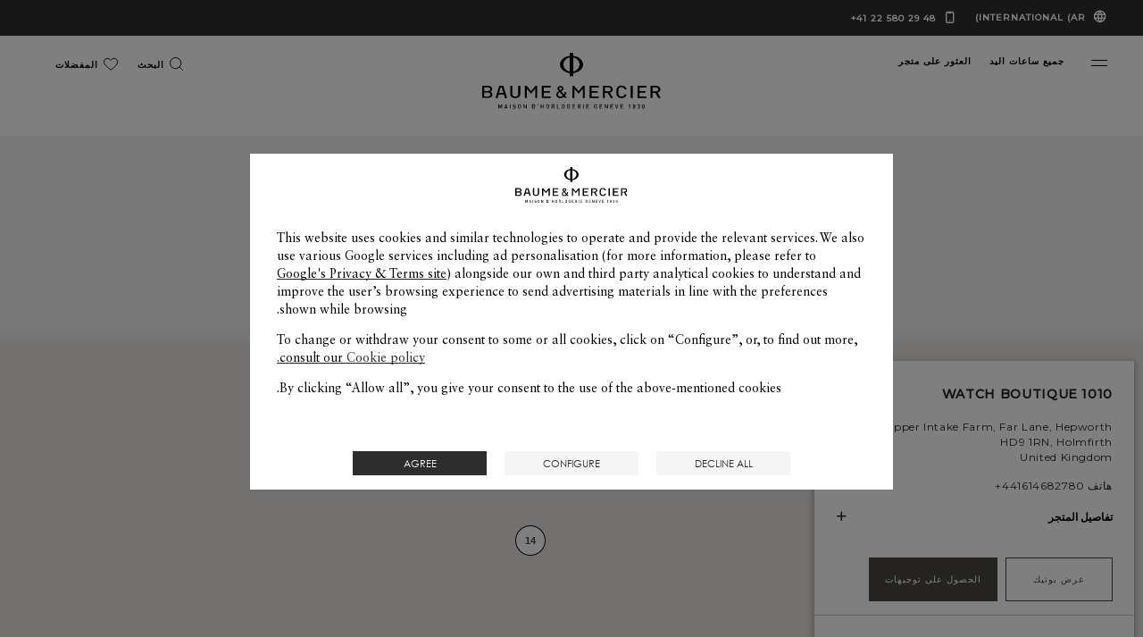

--- FILE ---
content_type: text/css
request_url: https://www.baume-et-mercier.com/etc.clientlibs/richemont-bem/ui/clientlibs/base.prerequisite-rtl.3-25-7-3.min.css
body_size: 13251
content:
.base-icn-loader{background-image:url(../../../richemont-base/core/clientlibs/core.prerequisite/resources/loader/loader.svg)}.base-icn-alix{background-image:url(../../../richemont-base/core/clientlibs/core.prerequisite/resources/payment/cards/alix.svg)}.base-icn-amex{background-image:url(../../../richemont-base/core/clientlibs/core.prerequisite/resources/payment/cards/amex.svg)}.base-icn-btrf{background-image:url(../../../richemont-base/core/clientlibs/core.prerequisite/resources/payment/cards/btrf.svg)}.base-icn-cbgw{background-image:url(../../../richemont-base/core/clientlibs/core.prerequisite/resources/payment/cards/cbgw.svg)}.base-icn-cirr{background-image:url(../../../richemont-base/core/clientlibs/core.prerequisite/resources/payment/cards/cirr.svg)}.base-icn-codp{background-image:url(../../../richemont-base/core/clientlibs/core.prerequisite/resources/payment/cards/codp.svg)}.base-icn-dine{background-image:url(../../../richemont-base/core/clientlibs/core.prerequisite/resources/payment/cards/dine.svg)}.base-icn-disc{background-image:url(../../../richemont-base/core/clientlibs/core.prerequisite/resources/payment/cards/disc.svg)}.base-icn-jcb{background-image:url(../../../richemont-base/core/clientlibs/core.prerequisite/resources/payment/cards/jcb.svg)}.base-icn-maes{background-image:url(../../../richemont-base/core/clientlibs/core.prerequisite/resources/payment/cards/maes.svg)}.base-icn-mast{background-image:url(../../../richemont-base/core/clientlibs/core.prerequisite/resources/payment/cards/mast.svg)}.base-icn-ppal{background-image:url(../../../richemont-base/core/clientlibs/core.prerequisite/resources/payment/cards/ppal.svg)}.base-icn-unix{background-image:url(../../../richemont-base/core/clientlibs/core.prerequisite/resources/payment/cards/unix.svg)}.base-icn-visa{background-image:url(../../../richemont-base/core/clientlibs/core.prerequisite/resources/payment/cards/visa.svg)}.base-icn-wecp{background-image:url(../../../richemont-base/core/clientlibs/core.prerequisite/resources/payment/cards/wecp.svg)}.base-icn-cup{background-image:url(../../../richemont-base/core/clientlibs/core.prerequisite/resources/payment/cards/cup.svg)}.base-icn-aboc{background-image:url(../../../richemont-base/core/clientlibs/core.prerequisite/resources/payment/banks/aboc.png)}.base-icn-boc{background-image:url(../../../richemont-base/core/clientlibs/core.prerequisite/resources/payment/banks/boc.png)}.base-icn-ccb{background-image:url(../../../richemont-base/core/clientlibs/core.prerequisite/resources/payment/banks/ccb.png)}.base-icn-cebbank{background-image:url(../../../richemont-base/core/clientlibs/core.prerequisite/resources/payment/banks/cebbank.png)}.base-icn-cib{background-image:url(../../../richemont-base/core/clientlibs/core.prerequisite/resources/payment/banks/cib.png)}.base-icn-citic{background-image:url(../../../richemont-base/core/clientlibs/core.prerequisite/resources/payment/banks/citic.png)}.base-icn-cmb{background-image:url(../../../richemont-base/core/clientlibs/core.prerequisite/resources/payment/banks/cmb.png)}.base-icn-cmbc{background-image:url(../../../richemont-base/core/clientlibs/core.prerequisite/resources/payment/banks/cmbc.png)}.base-icn-gdb{background-image:url(../../../richemont-base/core/clientlibs/core.prerequisite/resources/payment/banks/gdb.png)}.base-icn-gzb{background-image:url(../../../richemont-base/core/clientlibs/core.prerequisite/resources/payment/banks/gzb.png)}.base-icn-hxb{background-image:url(../../../richemont-base/core/clientlibs/core.prerequisite/resources/payment/banks/hxb.png)}.base-icn-icbc{background-image:url(../../../richemont-base/core/clientlibs/core.prerequisite/resources/payment/banks/icbc.png)}.base-icn-jxb{background-image:url(../../../richemont-base/core/clientlibs/core.prerequisite/resources/payment/banks/jxb.png)}.base-icn-nbbank{background-image:url(../../../richemont-base/core/clientlibs/core.prerequisite/resources/payment/banks/nbbank.png)}.base-icn-postgc{background-image:url(../../../richemont-base/core/clientlibs/core.prerequisite/resources/payment/banks/postgc.png)}.base-icn-scb{background-image:url(../../../richemont-base/core/clientlibs/core.prerequisite/resources/payment/banks/scb.png)}.base-icn-spabank{background-image:url(../../../richemont-base/core/clientlibs/core.prerequisite/resources/payment/banks/spabank.png)}.base-icn-spdb{background-image:url(../../../richemont-base/core/clientlibs/core.prerequisite/resources/payment/banks/spdb.png)}.base-icn-srcb{background-image:url(../../../richemont-base/core/clientlibs/core.prerequisite/resources/payment/banks/srcb.png)}.base-icn-wzb{background-image:url(../../../richemont-base/core/clientlibs/core.prerequisite/resources/payment/banks/wzb.png)}.base-icn-shbank{background-image:url(../../../richemont-base/core/clientlibs/core.prerequisite/resources/payment/banks/shbank.png)}.base-icn-hzcbb2c{background-image:url(../../../richemont-base/core/clientlibs/core.prerequisite/resources/payment/banks/hzcbb2c.png)}.base-icn-knpn{background-image:url(../../../richemont-base/core/clientlibs/core.prerequisite/resources/payment/banks/klarna.svg)}.base-icn-affirm{background-image:url(../../../richemont-base/core/clientlibs/core.prerequisite/resources/payment/cards/affirm.svg)}.base-icn-applepay{background-image:url(../../../richemont-base/core/clientlibs/core.prerequisite/resources/payment/cards/applepay.svg)}.base-icn-googlepay{background-image:url(../../../richemont-base/core/clientlibs/core.prerequisite/resources/payment/cards/googlepay.svg)}.base-icn-mada{background-image:url(../../../richemont-base/core/clientlibs/core.prerequisite/resources/payment/cards/mada.svg)}.base-icn-kakaopay{background-image:url(../../../richemont-base/core/clientlibs/core.prerequisite/resources/payment/cards/kakaopay.svg)}.base-icn-npay{background-image:url(../../../richemont-base/core/clientlibs/core.prerequisite/resources/payment/cards/npay.svg)}.base-icn-payco{background-image:url(../../../richemont-base/core/clientlibs/core.prerequisite/resources/payment/cards/payco.svg)}.base-icn-bancontact{background-image:url(../../../richemont-base/core/clientlibs/core.prerequisite/resources/payment/cards/bancontact.svg)}.base-icn-ideal{background-image:url(../../../richemont-base/core/clientlibs/core.prerequisite/resources/payment/cards/ideal.svg)}.base-icn-trustly{background-image:url(../../../richemont-base/core/clientlibs/core.prerequisite/resources/payment/cards/trustly.svg)}.base-icn-twint{background-image:url(../../../richemont-base/core/clientlibs/core.prerequisite/resources/payment/cards/twint.svg)}.base-icn-v12{background-image:url(../../../richemont-base/core/clientlibs/core.prerequisite/resources/payment/cards/v12.svg)}.base-icn-tabby{background-image:url(../../../richemont-base/core/clientlibs/core.prerequisite/resources/payment/cards/tabby.svg)}.flag-icon{background-color:#dbdbdb;background-image:url(../../../richemont-base/core/clientlibs/core.prerequisite/resources/flags/flag.png);background-position:20px 0;background-repeat:no-repeat;box-shadow:0 0 1px 0 #888;display:inline-block;height:15px;width:20px}@media only screen and (min-device-pixel-ratio:2),only screen and (min-resolution:192dpi),only screen and (min-resolution:2dppx){.flag-icon{background-image:url(../../../richemont-base/core/clientlibs/core.prerequisite/resources/flags/flag-retina.png);background-size:5630px 15px}}.flag-icon-ac{background-position:100% 0;height:10px}.flag-icon-ad{background-position:-22px 0;height:14px}.flag-icon-ae{background-position:-44px 0;height:10px}.flag-icon-af{background-position:-66px 0;height:14px}.flag-icon-ag{background-position:-88px 0;height:14px}.flag-icon-ai{background-position:-110px 0;height:10px}.flag-icon-al{background-position:-132px 0;height:15px}.flag-icon-am{background-position:-154px 0;height:10px}.flag-icon-ao{background-position:-176px 0;height:14px}.flag-icon-aq{background-position:-198px 0;height:14px}.flag-icon-ar{background-position:-220px 0;height:13px}.flag-icon-as{background-position:-242px 0;height:10px}.flag-icon-at{background-position:-264px 0;height:14px}.flag-icon-au{background-position:-286px 0;height:10px}.flag-icon-aw{background-position:-308px 0;height:14px}.flag-icon-ax{background-position:-330px 0;height:13px}.flag-icon-az{background-position:-352px 0;height:10px}.flag-icon-ba{background-position:-374px 0;height:10px}.flag-icon-bb{background-position:-396px 0;height:14px}.flag-icon-bd{background-position:-418px 0;height:12px}.flag-icon-be{background-position:-440px 0;height:15px;width:18px}.flag-icon-bf{background-position:-460px 0;height:14px}.flag-icon-bg{background-position:-482px 0;height:12px}.flag-icon-bh{background-position:-504px 0;height:12px}.flag-icon-bi{background-position:-526px 0;height:12px}.flag-icon-bj{background-position:-548px 0;height:14px}.flag-icon-bl{background-position:-570px 0;height:14px}.flag-icon-bm{background-position:-592px 0;height:10px}.flag-icon-bn{background-position:-614px 0;height:10px}.flag-icon-bo{background-position:-636px 0;height:14px}.flag-icon-bq{background-position:-658px 0;height:14px}.flag-icon-br{background-position:-680px 0;height:14px}.flag-icon-bs{background-position:-702px 0;height:10px}.flag-icon-bt{background-position:-724px 0;height:14px}.flag-icon-bv{background-position:-746px 0;height:15px}.flag-icon-bw{background-position:-768px 0;height:14px}.flag-icon-by{background-position:-790px 0;height:10px}.flag-icon-bz{background-position:-812px 0;height:14px}.flag-icon-ca{background-position:-834px 0;height:10px}.flag-icon-cc{background-position:-856px 0;height:10px}.flag-icon-cd{background-position:-878px 0;height:15px}.flag-icon-cf{background-position:-900px 0;height:14px}.flag-icon-cg{background-position:-922px 0;height:14px}.flag-icon-ch{background-position:-944px 0;height:15px;width:15px}.flag-icon-ci{background-position:-961px 0;height:14px}.flag-icon-ck{background-position:-983px 0;height:10px}.flag-icon-cl{background-position:-1005px 0;height:14px}.flag-icon-cm{background-position:-1027px 0;height:14px}.flag-icon-cn{background-position:-1049px 0;height:14px}.flag-icon-co{background-position:-1071px 0;height:14px}.flag-icon-cp{background-position:-1093px 0;height:14px}.flag-icon-cr{background-position:-1115px 0;height:12px}.flag-icon-cu{background-position:-1137px 0;height:10px}.flag-icon-cv{background-position:-1159px 0;height:12px}.flag-icon-cw{background-position:-1181px 0;height:14px}.flag-icon-cx{background-position:-1203px 0;height:10px}.flag-icon-cy{background-position:-1225px 0;height:14px}.flag-icon-cz{background-position:-1247px 0;height:14px}.flag-icon-de{background-position:-1269px 0;height:12px}.flag-icon-dg{background-position:-1291px 0;height:10px}.flag-icon-dj{background-position:-1313px 0;height:14px}.flag-icon-dk{background-position:-1335px 0;height:15px}.flag-icon-dm{background-position:-1357px 0;height:10px}.flag-icon-do{background-position:-1379px 0;height:13px}.flag-icon-dz{background-position:-1401px 0;height:14px}.flag-icon-ea{background-position:-1423px 0;height:14px}.flag-icon-ec{background-position:-1445px 0;height:14px}.flag-icon-ee{background-position:-1467px 0;height:13px}.flag-icon-eg{background-position:-1489px 0;height:14px}.flag-icon-eh{background-position:-1511px 0;height:10px}.flag-icon-er{background-position:-1533px 0;height:10px}.flag-icon-es{background-position:-1555px 0;height:14px}.flag-icon-et{background-position:-1577px 0;height:10px}.flag-icon-eu{background-position:-1599px 0;height:14px}.flag-icon-fi{background-position:-1621px 0;height:12px}.flag-icon-fj{background-position:-1643px 0;height:10px}.flag-icon-fk{background-position:-1665px 0;height:10px}.flag-icon-fm{background-position:-1687px 0;height:11px}.flag-icon-fo{background-position:-1709px 0;height:15px}.flag-icon-fr{background-position:-1731px 0;height:14px}.flag-icon-ga{background-position:-1753px 0;height:15px}.flag-icon-gb{background-position:-1775px 0;height:10px}.flag-icon-gd{background-position:-1797px 0;height:12px}.flag-icon-ge{background-position:-1819px 0;height:14px}.flag-icon-gf{background-position:-1841px 0;height:14px}.flag-icon-gg{background-position:-1863px 0;height:14px}.flag-icon-gh{background-position:-1885px 0;height:14px}.flag-icon-gi{background-position:-1907px 0;height:10px}.flag-icon-gl{background-position:-1929px 0;height:14px}.flag-icon-gm{background-position:-1951px 0;height:14px}.flag-icon-gn{background-position:-1973px 0;height:14px}.flag-icon-gp{background-position:-1995px 0;height:14px}.flag-icon-gq{background-position:-2017px 0;height:14px}.flag-icon-gr{background-position:-2039px 0;height:14px}.flag-icon-gs{background-position:-2061px 0;height:10px}.flag-icon-gt{background-position:-2083px 0;height:13px}.flag-icon-gu{background-position:-2105px 0;height:11px}.flag-icon-gw{background-position:-2127px 0;height:10px}.flag-icon-gy{background-position:-2149px 0;height:12px}.flag-icon-hk{background-position:-2171px 0;height:14px}.flag-icon-hm{background-position:-2193px 0;height:10px}.flag-icon-hn{background-position:-2215px 0;height:10px}.flag-icon-hr{background-position:-2237px 0;height:10px}.flag-icon-ht{background-position:-2259px 0;height:12px}.flag-icon-hu{background-position:-2281px 0;height:10px}.flag-icon-ic{background-position:-2303px 0;height:14px}.flag-icon-id{background-position:-2325px 0;height:14px}.flag-icon-ie{background-position:-2347px 0;height:10px}.flag-icon-il{background-position:-2369px 0;height:15px}.flag-icon-im{background-position:-2391px 0;height:10px}.flag-icon-in{background-position:-2413px 0;height:14px}.flag-icon-io{background-position:-2435px 0;height:10px}.flag-icon-iq{background-position:-2457px 0;height:14px}.flag-icon-ir{background-position:-2479px 0;height:12px}.flag-icon-is{background-position:-2501px 0;height:15px}.flag-icon-it{background-position:-2523px 0;height:14px}.flag-icon-je{background-position:-2545px 0;height:12px}.flag-icon-jm{background-position:-2567px 0;height:10px}.flag-icon-jo{background-position:-2589px 0;height:10px}.flag-icon-jp{background-position:-2611px 0;height:14px}.flag-icon-ke{background-position:-2633px 0;height:14px}.flag-icon-kg{background-position:-2655px 0;height:12px}.flag-icon-kh{background-position:-2677px 0;height:13px}.flag-icon-ki{background-position:-2699px 0;height:10px}.flag-icon-km{background-position:-2721px 0;height:12px}.flag-icon-kn{background-position:-2743px 0;height:14px}.flag-icon-kp{background-position:-2765px 0;height:10px}.flag-icon-kr{background-position:-2787px 0;height:14px}.flag-icon-kw{background-position:-2809px 0;height:10px}.flag-icon-ky{background-position:-2831px 0;height:10px}.flag-icon-kz{background-position:-2853px 0;height:10px}.flag-icon-la{background-position:-2875px 0;height:14px}.flag-icon-lb{background-position:-2897px 0;height:14px}.flag-icon-lc{background-position:-2919px 0;height:10px}.flag-icon-li{background-position:-2941px 0;height:12px}.flag-icon-lk{background-position:-2963px 0;height:10px}.flag-icon-lr{background-position:-2985px 0;height:11px}.flag-icon-ls{background-position:-3007px 0;height:14px}.flag-icon-lt{background-position:-3029px 0;height:12px}.flag-icon-lu{background-position:-3051px 0;height:12px}.flag-icon-lv{background-position:-3073px 0;height:10px}.flag-icon-ly{background-position:-3095px 0;height:10px}.flag-icon-ma{background-position:-3117px 0;height:14px}.flag-icon-mc{background-position:-3139px 0;height:15px;width:19px}.flag-icon-md{background-position:-3160px 0;height:10px}.flag-icon-me{background-position:-3182px 0;height:10px}.flag-icon-mf{background-position:-3204px 0;height:14px}.flag-icon-mg{background-position:-3226px 0;height:14px}.flag-icon-mh{background-position:-3248px 0;height:11px}.flag-icon-mk{background-position:-3270px 0;height:10px}.flag-icon-ml{background-position:-3292px 0;height:14px}.flag-icon-mm{background-position:-3314px 0;height:14px}.flag-icon-mn{background-position:-3336px 0;height:10px}.flag-icon-mo{background-position:-3358px 0;height:14px}.flag-icon-mp{background-position:-3380px 0;height:10px}.flag-icon-mq{background-position:-3402px 0;height:14px}.flag-icon-mr{background-position:-3424px 0;height:14px}.flag-icon-ms{background-position:-3446px 0;height:10px}.flag-icon-mt{background-position:-3468px 0;height:14px}.flag-icon-mu{background-position:-3490px 0;height:14px}.flag-icon-mv{background-position:-3512px 0;height:14px}.flag-icon-mw{background-position:-3534px 0;height:14px}.flag-icon-mx{background-position:-3556px 0;height:12px}.flag-icon-my{background-position:-3578px 0;height:10px}.flag-icon-mz{background-position:-3600px 0;height:14px}.flag-icon-na{background-position:-3622px 0;height:14px}.flag-icon-nc{background-position:-3644px 0;height:10px}.flag-icon-ne{background-position:-3666px 0;height:15px;width:18px}.flag-icon-nf{background-position:-3686px 0;height:10px}.flag-icon-ng{background-position:-3708px 0;height:10px}.flag-icon-ni{background-position:-3730px 0;height:12px}.flag-icon-nl{background-position:-3752px 0;height:14px}.flag-icon-no{background-position:-3774px 0;height:15px}.flag-icon-np{background-color:transparent;background-position:-3796px 0;height:15px;width:13px}.flag-icon-nr{background-position:-3811px 0;height:10px}.flag-icon-nu{background-position:-3833px 0;height:10px}.flag-icon-nz{background-position:-3855px 0;height:10px}.flag-icon-om{background-position:-3877px 0;height:10px}.flag-icon-pa{background-position:-3899px 0;height:14px}.flag-icon-pe{background-position:-3921px 0;height:14px}.flag-icon-pf{background-position:-3943px 0;height:14px}.flag-icon-pg{background-position:-3965px 0;height:15px}.flag-icon-ph{background-position:-3987px 0;height:10px}.flag-icon-pk{background-position:-4009px 0;height:14px}.flag-icon-pl{background-position:-4031px 0;height:13px}.flag-icon-pm{background-position:-4053px 0;height:14px}.flag-icon-pn{background-position:-4075px 0;height:10px}.flag-icon-pr{background-position:-4097px 0;height:14px}.flag-icon-ps{background-position:-4119px 0;height:10px}.flag-icon-pt{background-position:-4141px 0;height:14px}.flag-icon-pw{background-position:-4163px 0;height:13px}.flag-icon-py{background-position:-4185px 0;height:11px}.flag-icon-qa{background-position:-4207px 0;height:8px}.flag-icon-re{background-position:-4229px 0;height:14px}.flag-icon-ro{background-position:-4251px 0;height:14px}.flag-icon-rs{background-position:-4273px 0;height:14px}.flag-icon-ru{background-position:-4295px 0;height:14px}.flag-icon-rw{background-position:-4317px 0;height:14px}.flag-icon-sa{background-position:-4339px 0;height:14px}.flag-icon-sb{background-position:-4361px 0;height:10px}.flag-icon-sc{background-position:-4383px 0;height:10px}.flag-icon-sd{background-position:-4405px 0;height:10px}.flag-icon-se{background-position:-4427px 0;height:13px}.flag-icon-sg{background-position:-4449px 0;height:14px}.flag-icon-sh{background-position:-4471px 0;height:10px}.flag-icon-si{background-position:-4493px 0;height:10px}.flag-icon-sj{background-position:-4515px 0;height:15px}.flag-icon-sk{background-position:-4537px 0;height:14px}.flag-icon-sl{background-position:-4559px 0;height:14px}.flag-icon-sm{background-position:-4581px 0;height:15px}.flag-icon-sn{background-position:-4603px 0;height:14px}.flag-icon-so{background-position:-4625px 0;height:14px}.flag-icon-sr{background-position:-4647px 0;height:14px}.flag-icon-ss{background-position:-4669px 0;height:10px}.flag-icon-st{background-position:-4691px 0;height:10px}.flag-icon-sv{background-position:-4713px 0;height:12px}.flag-icon-sx{background-position:-4735px 0;height:14px}.flag-icon-sy{background-position:-4757px 0;height:14px}.flag-icon-sz{background-position:-4779px 0;height:14px}.flag-icon-ta{background-position:-4801px 0;height:10px}.flag-icon-tc{background-position:-4823px 0;height:10px}.flag-icon-td{background-position:-4845px 0;height:14px}.flag-icon-tf{background-position:-4867px 0;height:14px}.flag-icon-tg{background-position:-4889px 0;height:13px}.flag-icon-th{background-position:-4911px 0;height:14px}.flag-icon-tj{background-position:-4933px 0;height:10px}.flag-icon-tk{background-position:-4955px 0;height:10px}.flag-icon-tl{background-position:-4977px 0;height:10px}.flag-icon-tm{background-position:-4999px 0;height:14px}.flag-icon-tn{background-position:-5021px 0;height:14px}.flag-icon-to{background-position:-5043px 0;height:10px}.flag-icon-tr{background-position:-5065px 0;height:14px}.flag-icon-tt{background-position:-5087px 0;height:12px}.flag-icon-tv{background-position:-5109px 0;height:10px}.flag-icon-tw{background-position:-5131px 0;height:14px}.flag-icon-tz{background-position:-5153px 0;height:14px}.flag-icon-ua{background-position:-5175px 0;height:14px}.flag-icon-ug{background-position:-5197px 0;height:14px}.flag-icon-um{background-position:-5219px 0;height:11px}.flag-icon-us{background-position:-5241px 0;height:11px}.flag-icon-uy{background-position:-5263px 0;height:14px}.flag-icon-uz{background-position:-5285px 0;height:10px}.flag-icon-va{background-position:-5307px 0;height:15px;width:15px}.flag-icon-vc{background-position:-5324px 0;height:14px}.flag-icon-ve{background-position:-5346px 0;height:14px}.flag-icon-vg{background-position:-5368px 0;height:10px}.flag-icon-vi{background-position:-5390px 0;height:14px}.flag-icon-vn{background-position:-5412px 0;height:14px}.flag-icon-vu{background-position:-5434px 0;height:12px}.flag-icon-wf{background-position:-5456px 0;height:14px}.flag-icon-ws{background-position:-5478px 0;height:10px}.flag-icon-xk{background-position:-5500px 0;height:15px}.flag-icon-ye{background-position:-5522px 0;height:14px}.flag-icon-yt{background-position:-5544px 0;height:14px}.flag-icon-za{background-position:-5566px 0;height:14px}.flag-icon-zm{background-position:-5588px 0;height:14px}.flag-icon-zw{background-position:-5610px 0;height:10px}[class*=" base-icn-"],[class*=" base-icn-"]:before,[class^=base-icn-],[class^=base-icn-]:before{-moz-osx-font-smoothing:grayscale;speak:none;-webkit-font-smoothing:antialiased;background-position:100% 100%;background-repeat:no-repeat;background-size:contain;color:#000;content:"";display:inline-block;font-size:16px;font-style:normal;font-weight:400;height:1em;text-decoration:inherit;text-rendering:optimizeLegibility;text-transform:none;vertical-align:bottom;width:1em}[class*=" base-icn-"]:hover,[class*=" base-icn-"]:hover:before,[class^=base-icn-]:hover,[class^=base-icn-]:hover:before{background-size:contain}.base-icn-tabby{background-position:100% 50%}@font-face{font-family:base-icons;src:url(../../../richemont-base/core/clientlibs/core.prerequisite/resources/icons/base-icons.eot?d67b10209041126a68cce37b6991d9de?#iefix) format("embedded-opentype"),url(../../../richemont-base/core/clientlibs/core.prerequisite/resources/icons/base-icons.woff2?d67b10209041126a68cce37b6991d9de) format("woff2"),url(../../../richemont-base/core/clientlibs/core.prerequisite/resources/icons/base-icons.woff?d67b10209041126a68cce37b6991d9de) format("woff"),url(../../../richemont-base/core/clientlibs/core.prerequisite/resources/icons/base-icons.ttf?d67b10209041126a68cce37b6991d9de) format("truetype"),url(../../../richemont-base/core/clientlibs/core.prerequisite/resources/icons/base-icons.svg?d67b10209041126a68cce37b6991d9de#base-icons) format("svg")}.base-icn-arrow-down:before,.base-icn-arrow-left:before,.base-icn-arrow-right:before,.base-icn-arrow-up:before,.base-icn-audio:before,.base-icn-base-pseudo,.base-icn-capslock:before,.base-icn-checked:before,.base-icn-close:before,.base-icn-delete:before,.base-icn-edit:before,.base-icn-envelope:before,.base-icn-geolocation:before,.base-icn-gift:before,.base-icn-grid-view:before,.base-icn-hide-password:before,.base-icn-info:before,.base-icn-list-view:before,.base-icn-load-more:before,.base-icn-location:before,.base-icn-mobile:before,.base-icn-pdf:before,.base-icn-refresh:before,.base-icn-search:before,.base-icn-share:before,.base-icn-show-password:before,.base-icn-sort-default:before,.base-icn-zoom:before,.base-icnpost-arrow-down:after,.base-icnpost-arrow-left:after,.base-icnpost-arrow-right:after,.base-icnpost-arrow-up:after,.base-icnpost-audio:after,.base-icnpost-capslock:after,.base-icnpost-checked:after,.base-icnpost-close:after,.base-icnpost-delete:after,.base-icnpost-edit:after,.base-icnpost-envelope:after,.base-icnpost-geolocation:after,.base-icnpost-gift:after,.base-icnpost-grid-view:after,.base-icnpost-hide-password:after,.base-icnpost-info:after,.base-icnpost-list-view:after,.base-icnpost-load-more:after,.base-icnpost-location:after,.base-icnpost-mobile:after,.base-icnpost-pdf:after,.base-icnpost-refresh:after,.base-icnpost-search:after,.base-icnpost-share:after,.base-icnpost-show-password:after,.base-icnpost-sort-default:after,.base-icnpost-zoom:after{-webkit-font-smoothing:antialiased;-moz-osx-font-smoothing:grayscale;font-family:base-icons;font-style:normal;font-variant:normal;font-weight:400;text-decoration:none;text-transform:none}.base-icn-arrow-down:before{content:"\f101"}.base-icn-arrow-left:before{content:"\f102"}.base-icn-arrow-right:before{content:"\f103"}.base-icn-arrow-up:before{content:"\f104"}.base-icn-audio:before{content:"\f105"}.base-icn-capslock:before{content:"\f106"}.base-icn-checked:before{content:"\f107"}.base-icn-close:before{content:"\f108"}.base-icn-delete:before{content:"\f109"}.base-icn-edit:before{content:"\f10a"}.base-icn-envelope:before{content:"\f10b"}.base-icn-geolocation:before{content:"\f10c"}.base-icn-gift:before{content:"\f10d"}.base-icn-grid-view:before{content:"\f10e"}.base-icn-hide-password:before{content:"\f10f"}.base-icn-info:before{content:"\f110"}.base-icn-list-view:before{content:"\f111"}.base-icn-load-more:before{content:"\f112"}.base-icn-location:before{content:"\f113"}.base-icn-mobile:before{content:"\f114"}.base-icn-pdf:before{content:"\f115"}.base-icn-refresh:before{content:"\f116"}.base-icn-search:before{content:"\f117"}.base-icn-share:before{content:"\f118"}.base-icn-show-password:before{content:"\f119"}.base-icn-sort-default:before{content:"\f11a"}.base-icn-zoom:before{content:"\f11b"}.base-icnpost-arrow-down:after{content:"\f101"}.base-icnpost-arrow-left:after{content:"\f102"}.base-icnpost-arrow-right:after{content:"\f103"}.base-icnpost-arrow-up:after{content:"\f104"}.base-icnpost-audio:after{content:"\f105"}.base-icnpost-capslock:after{content:"\f106"}.base-icnpost-checked:after{content:"\f107"}.base-icnpost-close:after{content:"\f108"}.base-icnpost-delete:after{content:"\f109"}.base-icnpost-edit:after{content:"\f10a"}.base-icnpost-envelope:after{content:"\f10b"}.base-icnpost-geolocation:after{content:"\f10c"}.base-icnpost-gift:after{content:"\f10d"}.base-icnpost-grid-view:after{content:"\f10e"}.base-icnpost-hide-password:after{content:"\f10f"}.base-icnpost-info:after{content:"\f110"}.base-icnpost-list-view:after{content:"\f111"}.base-icnpost-load-more:after{content:"\f112"}.base-icnpost-location:after{content:"\f113"}.base-icnpost-mobile:after{content:"\f114"}.base-icnpost-pdf:after{content:"\f115"}.base-icnpost-refresh:after{content:"\f116"}.base-icnpost-search:after{content:"\f117"}.base-icnpost-share:after{content:"\f118"}.base-icnpost-show-password:after{content:"\f119"}.base-icnpost-sort-default:after{content:"\f11a"}.base-icnpost-zoom:after{content:"\f11b"}.wai-silent{clip:rect(0 0 0 0);border:0;height:1px;margin:-1px;overflow:hidden;padding:0;position:absolute;width:1px}.wai-hidden{display:none}.wai-silent-link{text-indent:-100000px}a,abbr,acronym,address,applet,article,aside,audio,b,big,blockquote,body,button,canvas,caption,center,cite,code,dd,del,details,dfn,div,dl,dt,em,embed,fieldset,figcaption,figure,footer,form,h1,h2,h3,h4,h5,h6,header,hgroup,html,i,iframe,img,input,ins,kbd,label,legend,li,mark,menu,nav,object,ol,output,p,pre,q,ruby,s,samp,section,small,span,strike,strong,sub,summary,sup,table,tbody,td,tfoot,th,thead,time,tr,tt,u,ul,var,video{border:0;font-size:100%;font:inherit;margin:0;padding:0;vertical-align:baseline}article,aside,details,figcaption,figure,footer,header,hgroup,menu,nav,section{display:block}ol,ul{list-style:none}blockquote,q{quotes:none}blockquote:after,blockquote:before,q:after,q:before{content:"";content:none}table{border-collapse:collapse;border-spacing:0}input{border-radius:0}input[type=search]{-webkit-appearance:textfield;-moz-appearance:textfield;appearance:textfield}body{background-color:#fff;color:#000;font-family:adobe-clean,verdana,sans-serif;line-height:1;margin:0;min-width:320px;padding:0;width:100%}body *,body :focus{-moz-box-sizing:border-box;-webkit-box-sizing:border-box;box-sizing:border-box;outline:0}body:after{content:"narrow";display:none}body sub{font-size:smaller;vertical-align:sub}body button[disabled]:hover{cursor:no-drop}body a{color:#000;text-decoration:none}body .base-offset-top{margin-top:12px}.base{font-family:adobe-clean,verdana,sans-serif}[class*=" base-icn"] .base-icn-alt,[class^=base-icn] .base-icn-alt{clip:rect(0 0 0 0);border:0;height:1px;margin:-1px;overflow:hidden;padding:0;position:absolute;width:1px}.base-body{background:#f5f5f5}.base-footer,.base-header,.base-main{padding:30px;width:100%}.base-header{border-bottom:1px solid #e0e0e0}.base-header .base-logo-image{display:block;margin:0 auto;max-width:300px;width:100%}.base-main{padding:30px}.base-footer{border-top:1px solid #e0e0e0}.base-hide{display:none}.base-invisible{height:0!important;opacity:0;position:absolute;top:-100vh}.base-ajax-loader{background-image:url(../../../richemont-base/core/clientlibs/core.prerequisite/resources/images/components/default-loader.gif);background-position:50%;background-repeat:no-repeat;display:block;height:100vh;right:0;position:fixed;top:0;width:100vw;z-index:12}.base-ajax-loader.base-hidden{display:none}.base-sticky{background-color:#fff;position:relative}.base-sticky.base-fixed-top{top:0}.base-sticky.base-fixed-bottom,.base-sticky.base-fixed-top{-webkit-box-shadow:0 0 10px 5px rgba(0,0,0,.25);-moz-box-shadow:0 0 10px 5px rgba(0,0,0,.25);box-shadow:0 0 10px 5px rgba(0,0,0,.25);right:0;position:fixed;left:0;z-index:10}.base-sticky.base-fixed-bottom{bottom:0}.base-component-loader,.base-loading{position:relative}.base-component-loader:before,.base-loading:before{background-color:#fff;background-image:url(../../../richemont-base/core/clientlibs/core.prerequisite/resources/images/components/default-loader.gif);background-position:50%;background-repeat:no-repeat;bottom:0;content:"";right:0;margin:auto;opacity:.5;position:absolute;left:0;top:0;z-index:5}.base-error{border:1px solid red}.base-error-message{color:red}.base-ajax-error h3,.base-ajax-error p{margin-bottom:20px}.base-ajax-error pre{white-space:pre-wrap}.base-hd.base-active{background-color:#ddd}.base-disabled{opacity:.5}[dir=ltr]{unicode-bidi:bidi-override}@media only screen and (min-width:768px){.base-sticky{display:none}}

/*!
 * jQuery UI CSS Framework 1.13.2
 * http://jqueryui.com
 *
 * Copyright jQuery Foundation and other contributors
 * Released under the MIT license.
 * http://jquery.org/license
 *
 * http://api.jqueryui.com/category/theming/
 */.ui-helper-hidden{display:none}.ui-helper-hidden-accessible{clip:rect(0 0 0 0);border:0;height:1px;margin:-1px;overflow:hidden;padding:0;position:absolute;width:1px}.ui-helper-reset{border:0;font-size:100%;line-height:1.3;list-style:none;margin:0;outline:0;padding:0;text-decoration:none}.ui-helper-clearfix:after,.ui-helper-clearfix:before{border-collapse:collapse;content:"";display:table}.ui-helper-clearfix:after{clear:both}.ui-helper-zfix{-ms-filter:"alpha(opacity=0)";height:100%;right:0;opacity:0;position:absolute;top:0;width:100%}.ui-front{z-index:100}.ui-state-disabled{cursor:default!important;pointer-events:none}.ui-icon{background-repeat:no-repeat;display:inline-block;margin-top:-.25em;overflow:hidden;position:relative;text-indent:-99999px;vertical-align:middle}.ui-widget-icon-block{display:block;right:50%;margin-right:-8px}.ui-widget-overlay{height:100%;right:0;position:fixed;top:0;width:100%}

/*!
 * jQuery UI Datepicker 1.13.2
 * http://jqueryui.com
 *
 * Copyright jQuery Foundation and other contributors
 * Released under the MIT license.
 * http://jquery.org/license
 *
 * http://api.jqueryui.com/datepicker/#theming
 */.ui-datepicker{display:none;padding:.2em .2em 0;width:17em}.ui-datepicker .ui-datepicker-header{padding:.2em 0;position:relative}.ui-datepicker .ui-datepicker-next,.ui-datepicker .ui-datepicker-prev{height:1.8em;position:absolute;top:2px;width:1.8em}.ui-datepicker .ui-datepicker-next-hover,.ui-datepicker .ui-datepicker-prev-hover{top:1px}.ui-datepicker .ui-datepicker-prev{right:2px}.ui-datepicker .ui-datepicker-next{left:2px}.ui-datepicker .ui-datepicker-prev-hover{right:1px}.ui-datepicker .ui-datepicker-next-hover{left:1px}.ui-datepicker .ui-datepicker-next span,.ui-datepicker .ui-datepicker-prev span{display:block;right:50%;margin-right:-8px;margin-top:-8px;position:absolute;top:50%}.ui-datepicker .ui-datepicker-title{line-height:1.8em;margin:0 2.3em;text-align:center}.ui-datepicker .ui-datepicker-title select{font-size:1em;margin:1px 0}.ui-datepicker select.ui-datepicker-month,.ui-datepicker select.ui-datepicker-year{width:45%}.ui-datepicker table{border-collapse:collapse;font-size:.9em;margin:0 0 .4em;width:100%}.ui-datepicker th{border:0;font-weight:700;padding:.7em .3em;text-align:center}.ui-datepicker td{border:0;padding:1px}.ui-datepicker td a,.ui-datepicker td span{display:block;padding:.2em;text-align:left;text-decoration:none}.ui-datepicker .ui-datepicker-buttonpane{background-image:none;border-bottom:0;border-right:0;border-left:0;margin:.7em 0 0;padding:0 .2em}.ui-datepicker .ui-datepicker-buttonpane button{cursor:pointer;float:left;margin:.5em .2em .4em;overflow:visible;padding:.2em .6em .3em;width:auto}.ui-datepicker .ui-datepicker-buttonpane button.ui-datepicker-current{float:right}.ui-datepicker.ui-datepicker-multi{width:auto}.ui-datepicker-multi .ui-datepicker-group{float:right}.ui-datepicker-multi .ui-datepicker-group table{margin:0 auto .4em;width:95%}.ui-datepicker-multi-2 .ui-datepicker-group{width:50%}.ui-datepicker-multi-3 .ui-datepicker-group{width:33.3%}.ui-datepicker-multi-4 .ui-datepicker-group{width:25%}.ui-datepicker-multi .ui-datepicker-group-last .ui-datepicker-header,.ui-datepicker-multi .ui-datepicker-group-middle .ui-datepicker-header{border-right-width:0}.ui-datepicker-multi .ui-datepicker-buttonpane{clear:right}.ui-datepicker-row-break{clear:both;font-size:0;width:100%}.ui-datepicker-rtl{direction:ltr}.ui-datepicker-rtl .ui-datepicker-prev{right:auto;left:2px}.ui-datepicker-rtl .ui-datepicker-next{right:2px;left:auto}.ui-datepicker-rtl .ui-datepicker-prev:hover{right:auto;left:1px}.ui-datepicker-rtl .ui-datepicker-next:hover{right:1px;left:auto}.ui-datepicker-rtl .ui-datepicker-buttonpane{clear:left}.ui-datepicker-rtl .ui-datepicker-buttonpane button{float:right}.ui-datepicker-rtl .ui-datepicker-buttonpane button.ui-datepicker-current,.ui-datepicker-rtl .ui-datepicker-group{float:left}.ui-datepicker-rtl .ui-datepicker-group-last .ui-datepicker-header,.ui-datepicker-rtl .ui-datepicker-group-middle .ui-datepicker-header{border-right-width:1px;border-left-width:0}.ui-datepicker .ui-icon{background-repeat:no-repeat;display:block;right:.5em;overflow:hidden;text-indent:-99999px;top:.3em}

/*!
 * jQuery UI Tooltip 1.13.2
 * http://jqueryui.com
 *
 * Copyright jQuery Foundation and other contributors
 * Released under the MIT license.
 * http://jquery.org/license
 *
 * http://api.jqueryui.com/tooltip/#theming
 */.ui-tooltip{max-width:300px;padding:8px;position:absolute;z-index:9999}body .ui-tooltip{border-width:2px}

/*!
 * jQuery UI CSS Framework 1.13.2
 * http://jqueryui.com
 *
 * Copyright jQuery Foundation and other contributors
 * Released under the MIT license.
 * http://jquery.org/license
 *
 * http://api.jqueryui.com/category/theming/
 *
 * To view and modify this theme, visit http://jqueryui.com/themeroller/
 */.ui-widget{font-family:Arial,Helvetica,sans-serif}.ui-widget,.ui-widget .ui-widget{font-size:1em}.ui-widget button,.ui-widget input,.ui-widget select,.ui-widget textarea{font-family:Arial,Helvetica,sans-serif;font-size:1em}.ui-widget.ui-widget-content{border:1px solid #c5c5c5}.ui-widget-content{background:#fff;border:1px solid #ddd;color:#333}.ui-widget-content a{color:#333}.ui-widget-header{background:#e9e9e9;border:1px solid #ddd;color:#333;font-weight:700}.ui-widget-header a{color:#333}.ui-button,.ui-state-default,.ui-widget-content .ui-state-default,.ui-widget-header .ui-state-default,html .ui-button.ui-state-disabled:active,html .ui-button.ui-state-disabled:hover{background:#f6f6f6;border:1px solid #c5c5c5;color:#454545;font-weight:400}.ui-button,.ui-state-default a,.ui-state-default a:link,.ui-state-default a:visited,a.ui-button,a:link.ui-button,a:visited.ui-button{color:#454545;text-decoration:none}.ui-button:focus,.ui-button:hover,.ui-state-focus,.ui-state-hover,.ui-widget-content .ui-state-focus,.ui-widget-content .ui-state-hover,.ui-widget-header .ui-state-focus,.ui-widget-header .ui-state-hover{background:#ededed;border:1px solid #ccc;color:#2b2b2b;font-weight:400}.ui-state-focus a,.ui-state-focus a:hover,.ui-state-focus a:link,.ui-state-focus a:visited,.ui-state-hover a,.ui-state-hover a:hover,.ui-state-hover a:link,.ui-state-hover a:visited,a.ui-button:focus,a.ui-button:hover{color:#2b2b2b;text-decoration:none}.ui-visual-focus{box-shadow:0 0 3px 1px #5e9ed6}.ui-button.ui-state-active:hover,.ui-button:active,.ui-state-active,.ui-widget-content .ui-state-active,.ui-widget-header .ui-state-active,a.ui-button:active{background:#007fff;border:1px solid #003eff;color:#fff;font-weight:400}.ui-icon-background,.ui-state-active .ui-icon-background{background-color:#fff;border:#003eff}.ui-state-active a,.ui-state-active a:link,.ui-state-active a:visited{color:#fff;text-decoration:none}.ui-state-highlight,.ui-widget-content .ui-state-highlight,.ui-widget-header .ui-state-highlight{background:#fffa90;border:1px solid #dad55e;color:#777620}.ui-state-checked{background:#fffa90;border:1px solid #dad55e}.ui-state-highlight a,.ui-widget-content .ui-state-highlight a,.ui-widget-header .ui-state-highlight a{color:#777620}.ui-state-error,.ui-widget-content .ui-state-error,.ui-widget-header .ui-state-error{background:#fddfdf;border:1px solid #f1a899;color:#5f3f3f}.ui-state-error a,.ui-state-error-text,.ui-widget-content .ui-state-error a,.ui-widget-content .ui-state-error-text,.ui-widget-header .ui-state-error a,.ui-widget-header .ui-state-error-text{color:#5f3f3f}.ui-priority-primary,.ui-widget-content .ui-priority-primary,.ui-widget-header .ui-priority-primary{font-weight:700}.ui-priority-secondary,.ui-widget-content .ui-priority-secondary,.ui-widget-header .ui-priority-secondary{-ms-filter:"alpha(opacity=70)";font-weight:400;opacity:.7}.ui-state-disabled,.ui-widget-content .ui-state-disabled,.ui-widget-header .ui-state-disabled{background-image:none;-ms-filter:"alpha(opacity=35)";opacity:.35}.ui-state-disabled .ui-icon{-ms-filter:"alpha(opacity=35)"}.ui-icon{height:16px;width:16px}.ui-icon,.ui-widget-content .ui-icon,.ui-widget-header .ui-icon{background-image:url(../../../richemont-base/core/clientlibs/core.rtl.prerequisite/images/ui-icons_444444_256x240.png)}.ui-button:focus .ui-icon,.ui-button:hover .ui-icon,.ui-state-focus .ui-icon,.ui-state-hover .ui-icon{background-image:url(../../../richemont-base/core/clientlibs/core.rtl.prerequisite/images/ui-icons_555555_256x240.png)}.ui-button:active .ui-icon,.ui-state-active .ui-icon{background-image:url(../../../richemont-base/core/clientlibs/core.rtl.prerequisite/images/ui-icons_ffffff_256x240.png)}.ui-button .ui-state-highlight.ui-icon,.ui-state-highlight .ui-icon{background-image:url(../../../richemont-base/core/clientlibs/core.rtl.prerequisite/images/ui-icons_777620_256x240.png)}.ui-state-error .ui-icon,.ui-state-error-text .ui-icon{background-image:url(../../../richemont-base/core/clientlibs/core.rtl.prerequisite/images/ui-icons_cc0000_256x240.png)}.ui-button .ui-icon{background-image:url(../../../richemont-base/core/clientlibs/core.rtl.prerequisite/images/ui-icons_777777_256x240.png)}.ui-icon-blank.ui-icon-blank.ui-icon-blank{background-image:none}.ui-icon-caret-1-n{background-position:100% 0}.ui-icon-caret-1-ne{background-position:-16px 0}.ui-icon-caret-1-e{background-position:-32px 0}.ui-icon-caret-1-se{background-position:-48px 0}.ui-icon-caret-1-s{background-position:-65px 0}.ui-icon-caret-1-sw{background-position:-80px 0}.ui-icon-caret-1-w{background-position:-96px 0}.ui-icon-caret-1-nw{background-position:-112px 0}.ui-icon-caret-2-n-s{background-position:-128px 0}.ui-icon-caret-2-e-w{background-position:-144px 0}.ui-icon-triangle-1-n{background-position:100% -16px}.ui-icon-triangle-1-ne{background-position:-16px -16px}.ui-icon-triangle-1-e{background-position:-32px -16px}.ui-icon-triangle-1-se{background-position:-48px -16px}.ui-icon-triangle-1-s{background-position:-65px -16px}.ui-icon-triangle-1-sw{background-position:-80px -16px}.ui-icon-triangle-1-w{background-position:-96px -16px}.ui-icon-triangle-1-nw{background-position:-112px -16px}.ui-icon-triangle-2-n-s{background-position:-128px -16px}.ui-icon-triangle-2-e-w{background-position:-144px -16px}.ui-icon-arrow-1-n{background-position:100% -32px}.ui-icon-arrow-1-ne{background-position:-16px -32px}.ui-icon-arrow-1-e{background-position:-32px -32px}.ui-icon-arrow-1-se{background-position:-48px -32px}.ui-icon-arrow-1-s{background-position:-65px -32px}.ui-icon-arrow-1-sw{background-position:-80px -32px}.ui-icon-arrow-1-w{background-position:-96px -32px}.ui-icon-arrow-1-nw{background-position:-112px -32px}.ui-icon-arrow-2-n-s{background-position:-128px -32px}.ui-icon-arrow-2-ne-sw{background-position:-144px -32px}.ui-icon-arrow-2-e-w{background-position:-160px -32px}.ui-icon-arrow-2-se-nw{background-position:-176px -32px}.ui-icon-arrowstop-1-n{background-position:-192px -32px}.ui-icon-arrowstop-1-e{background-position:-208px -32px}.ui-icon-arrowstop-1-s{background-position:-224px -32px}.ui-icon-arrowstop-1-w{background-position:-240px -32px}.ui-icon-arrowthick-1-n{background-position:1px -48px}.ui-icon-arrowthick-1-ne{background-position:-16px -48px}.ui-icon-arrowthick-1-e{background-position:-32px -48px}.ui-icon-arrowthick-1-se{background-position:-48px -48px}.ui-icon-arrowthick-1-s{background-position:-64px -48px}.ui-icon-arrowthick-1-sw{background-position:-80px -48px}.ui-icon-arrowthick-1-w{background-position:-96px -48px}.ui-icon-arrowthick-1-nw{background-position:-112px -48px}.ui-icon-arrowthick-2-n-s{background-position:-128px -48px}.ui-icon-arrowthick-2-ne-sw{background-position:-144px -48px}.ui-icon-arrowthick-2-e-w{background-position:-160px -48px}.ui-icon-arrowthick-2-se-nw{background-position:-176px -48px}.ui-icon-arrowthickstop-1-n{background-position:-192px -48px}.ui-icon-arrowthickstop-1-e{background-position:-208px -48px}.ui-icon-arrowthickstop-1-s{background-position:-224px -48px}.ui-icon-arrowthickstop-1-w{background-position:-240px -48px}.ui-icon-arrowreturnthick-1-w{background-position:100% -64px}.ui-icon-arrowreturnthick-1-n{background-position:-16px -64px}.ui-icon-arrowreturnthick-1-e{background-position:-32px -64px}.ui-icon-arrowreturnthick-1-s{background-position:-48px -64px}.ui-icon-arrowreturn-1-w{background-position:-64px -64px}.ui-icon-arrowreturn-1-n{background-position:-80px -64px}.ui-icon-arrowreturn-1-e{background-position:-96px -64px}.ui-icon-arrowreturn-1-s{background-position:-112px -64px}.ui-icon-arrowrefresh-1-w{background-position:-128px -64px}.ui-icon-arrowrefresh-1-n{background-position:-144px -64px}.ui-icon-arrowrefresh-1-e{background-position:-160px -64px}.ui-icon-arrowrefresh-1-s{background-position:-176px -64px}.ui-icon-arrow-4{background-position:100% -80px}.ui-icon-arrow-4-diag{background-position:-16px -80px}.ui-icon-extlink{background-position:-32px -80px}.ui-icon-newwin{background-position:-48px -80px}.ui-icon-refresh{background-position:-64px -80px}.ui-icon-shuffle{background-position:-80px -80px}.ui-icon-transfer-e-w{background-position:-96px -80px}.ui-icon-transferthick-e-w{background-position:-112px -80px}.ui-icon-folder-collapsed{background-position:100% -96px}.ui-icon-folder-open{background-position:-16px -96px}.ui-icon-document{background-position:-32px -96px}.ui-icon-document-b{background-position:-48px -96px}.ui-icon-note{background-position:-64px -96px}.ui-icon-mail-closed{background-position:-80px -96px}.ui-icon-mail-open{background-position:-96px -96px}.ui-icon-suitcase{background-position:-112px -96px}.ui-icon-comment{background-position:-128px -96px}.ui-icon-person{background-position:-144px -96px}.ui-icon-print{background-position:-160px -96px}.ui-icon-trash{background-position:-176px -96px}.ui-icon-locked{background-position:-192px -96px}.ui-icon-unlocked{background-position:-208px -96px}.ui-icon-bookmark{background-position:-224px -96px}.ui-icon-tag{background-position:-240px -96px}.ui-icon-home{background-position:100% -112px}.ui-icon-flag{background-position:-16px -112px}.ui-icon-calendar{background-position:-32px -112px}.ui-icon-cart{background-position:-48px -112px}.ui-icon-pencil{background-position:-64px -112px}.ui-icon-clock{background-position:-80px -112px}.ui-icon-disk{background-position:-96px -112px}.ui-icon-calculator{background-position:-112px -112px}.ui-icon-zoomin{background-position:-128px -112px}.ui-icon-zoomout{background-position:-144px -112px}.ui-icon-search{background-position:-160px -112px}.ui-icon-wrench{background-position:-176px -112px}.ui-icon-gear{background-position:-192px -112px}.ui-icon-heart{background-position:-208px -112px}.ui-icon-star{background-position:-224px -112px}.ui-icon-link{background-position:-240px -112px}.ui-icon-cancel{background-position:100% -128px}.ui-icon-plus{background-position:-16px -128px}.ui-icon-plusthick{background-position:-32px -128px}.ui-icon-minus{background-position:-48px -128px}.ui-icon-minusthick{background-position:-64px -128px}.ui-icon-close{background-position:-80px -128px}.ui-icon-closethick{background-position:-96px -128px}.ui-icon-key{background-position:-112px -128px}.ui-icon-lightbulb{background-position:-128px -128px}.ui-icon-scissors{background-position:-144px -128px}.ui-icon-clipboard{background-position:-160px -128px}.ui-icon-copy{background-position:-176px -128px}.ui-icon-contact{background-position:-192px -128px}.ui-icon-image{background-position:-208px -128px}.ui-icon-video{background-position:-224px -128px}.ui-icon-script{background-position:-240px -128px}.ui-icon-alert{background-position:100% -144px}.ui-icon-info{background-position:-16px -144px}.ui-icon-notice{background-position:-32px -144px}.ui-icon-help{background-position:-48px -144px}.ui-icon-check{background-position:-64px -144px}.ui-icon-bullet{background-position:-80px -144px}.ui-icon-radio-on{background-position:-96px -144px}.ui-icon-radio-off{background-position:-112px -144px}.ui-icon-pin-w{background-position:-128px -144px}.ui-icon-pin-s{background-position:-144px -144px}.ui-icon-play{background-position:100% -160px}.ui-icon-pause{background-position:-16px -160px}.ui-icon-seek-next{background-position:-32px -160px}.ui-icon-seek-prev{background-position:-48px -160px}.ui-icon-seek-end{background-position:-64px -160px}.ui-icon-seek-first,.ui-icon-seek-start{background-position:-80px -160px}.ui-icon-stop{background-position:-96px -160px}.ui-icon-eject{background-position:-112px -160px}.ui-icon-volume-off{background-position:-128px -160px}.ui-icon-volume-on{background-position:-144px -160px}.ui-icon-power{background-position:100% -176px}.ui-icon-signal-diag{background-position:-16px -176px}.ui-icon-signal{background-position:-32px -176px}.ui-icon-battery-0{background-position:-48px -176px}.ui-icon-battery-1{background-position:-64px -176px}.ui-icon-battery-2{background-position:-80px -176px}.ui-icon-battery-3{background-position:-96px -176px}.ui-icon-circle-plus{background-position:100% -192px}.ui-icon-circle-minus{background-position:-16px -192px}.ui-icon-circle-close{background-position:-32px -192px}.ui-icon-circle-triangle-e{background-position:-48px -192px}.ui-icon-circle-triangle-s{background-position:-64px -192px}.ui-icon-circle-triangle-w{background-position:-80px -192px}.ui-icon-circle-triangle-n{background-position:-96px -192px}.ui-icon-circle-arrow-e{background-position:-112px -192px}.ui-icon-circle-arrow-s{background-position:-128px -192px}.ui-icon-circle-arrow-w{background-position:-144px -192px}.ui-icon-circle-arrow-n{background-position:-160px -192px}.ui-icon-circle-zoomin{background-position:-176px -192px}.ui-icon-circle-zoomout{background-position:-192px -192px}.ui-icon-circle-check{background-position:-208px -192px}.ui-icon-circlesmall-plus{background-position:100% -208px}.ui-icon-circlesmall-minus{background-position:-16px -208px}.ui-icon-circlesmall-close{background-position:-32px -208px}.ui-icon-squaresmall-plus{background-position:-48px -208px}.ui-icon-squaresmall-minus{background-position:-64px -208px}.ui-icon-squaresmall-close{background-position:-80px -208px}.ui-icon-grip-dotted-vertical{background-position:100% -224px}.ui-icon-grip-dotted-horizontal{background-position:-16px -224px}.ui-icon-grip-solid-vertical{background-position:-32px -224px}.ui-icon-grip-solid-horizontal{background-position:-48px -224px}.ui-icon-gripsmall-diagonal-se{background-position:-64px -224px}.ui-icon-grip-diagonal-se{background-position:-80px -224px}.ui-corner-all,.ui-corner-left,.ui-corner-tl,.ui-corner-top{border-top-right-radius:3px}.ui-corner-all,.ui-corner-right,.ui-corner-top,.ui-corner-tr{border-top-left-radius:3px}.ui-corner-all,.ui-corner-bl,.ui-corner-bottom,.ui-corner-left{border-bottom-right-radius:3px}.ui-corner-all,.ui-corner-bottom,.ui-corner-br,.ui-corner-right{border-bottom-left-radius:3px}.ui-widget-overlay{background:#aaa;-ms-filter:"alpha(opacity=30)";opacity:.3}.ui-widget-shadow{-webkit-box-shadow:0 0 5px #666;box-shadow:0 0 5px #666}

table.base-xlevel thead tr th {
    border-bottom: solid bisque;
    font-weight: 700;
}
table.base-xlevel tbody tr th {
    padding-top: 10px
}
table.base-xlevel tbody td {
    padding-left: 10px;
    padding-top: 3px;
}

.base-image{margin-bottom:30px;overflow:hidden}.base-image-view{max-width:100%;width:100%}.base-forms-bis-login-wrapper{position:relative}.base-forms-bis-login-wrapper.base-hide{display:none!important}.base-forms-bis-guest-container,.base-forms-bis-login-container,.base-forms-bis-register-container{border:1px solid #000;height:100%;margin:15px 0;min-height:350px;padding:10px;width:100%}.base-forms-bis-guest-title,.base-forms-bis-login-title,.base-forms-bis-register-title{margin-bottom:20px}.base-forms-bis-guest-button,.base-forms-bis-loggedin-button,.base-forms-bis-register-button{background:transparent;cursor:pointer;display:inline-block}.base-forms-bis-guest-button:hover,.base-forms-bis-loggedin-button:hover,.base-forms-bis-register-button:hover{text-decoration:underline}.base-forms-bis-guest-button.base-hide,.base-forms-bis-loggedin-button.base-hide,.base-forms-bis-register-button.base-hide{display:none}.base-forms-login-success-msg{margin:10px 0}.base-ss-main{color:#000;display:none;height:100%;position:fixed;left:0;top:0;width:100%;z-index:100}.base-ss-main .base-ss-main-background{background:#000;height:100%;opacity:.8;width:100%}.base-ss-main .base-ss-main-container{background:#fff;height:100%;right:0;overflow:auto;padding:25px 0;position:fixed;top:0;width:80%}.base-ss-main .base-ss-main-container-title{font-size:24px;font-size:1.5rem;padding:10px}.base-ss-main .base-ss-main-container-description{font-size:14px;font-size:.8749999999999999rem;margin-bottom:20px;padding:10px}.base-ss-main .base-ss-main-container-tab{overflow:hidden}.base-ss-main .base-ss-main-container-tab-links{background-color:inherit;border:1px solid #ccc;cursor:pointer;outline:none;padding:10px;transition:.3s;width:100%}.base-ss-main .base-ss-main-container-tab-links.active,.base-ss-main .base-ss-main-container-tab-links.active-mobile,.base-ss-main .base-ss-main-container-tab-links:hover{background-color:#000;color:#fff}.base-ss-main .base-ss-main-container-tab-content{display:none;padding:0}.base-ss-main .base-ss-main-container-tab-content ul li{display:inline-block;padding:10px 5px;width:100%}.base-ss-main .base-ss-main-container-tab-content.active-mobile{display:block}.base-ss-main .base-ss-main-container-tab-content.active,.base-ss-main-hide-mobile{display:none}.base-ss-auth .base-ss-main-container-tab-content,.base-ss-auth-show{display:block}.base-ss-clear{clear:both}.base-lightbox-open{overflow:hidden}.base-lightbox-open .base-lightbox-overlay{background-color:#000;bottom:0;cursor:pointer;height:100%;right:0;opacity:.8;position:fixed;left:0;top:0;-webkit-transition:opacity .5s ease-in-out;-moz-transition:opacity .5s ease-in-out;-ms-transition:opacity .5s ease-in-out;-o-transition:opacity .5s ease-in-out;transition:opacity .5s ease-in-out;visibility:visible;width:100%;z-index:11}.base-lightbox-open .base-lightbox-wrapper{display:block;right:50%;max-height:80vh;min-height:200px;min-width:320px;opacity:1;padding:20px;position:fixed;left:0;top:50%;-webkit-transform:translate(50%,-50%);-moz-transform:translate(50%,-50%);-ms-transform:translate(50%,-50%);-o-transform:translate(50%,-50%);transform:translate(50%,-50%);-webkit-transition:opacity .7s ease-out;-moz-transition:opacity .7s ease-out;-ms-transition:opacity .7s ease-out;-o-transition:opacity .7s ease-out;transition:opacity .7s ease-out;visibility:visible;width:100%;z-index:12}.base-lightbox-open .base-lightbox-close{border:0;cursor:pointer;height:30px;opacity:1;position:absolute;left:10px;top:10px;visibility:visible;width:30px;z-index:12}.base-lightbox-open .base-lightbox-content{background-color:#fff;color:#000;cursor:auto;display:block;height:80vh;height:100%;max-height:80vh;min-height:200px;min-width:320px;overflow:auto;padding:10px;position:relative;-webkit-transition:opacity .7s ease-out,width .7s ease-out;-moz-transition:opacity .7s ease-out,width .7s ease-out;-o-transition:opacity .7s ease-out,width .7s ease-out;transition:opacity .7s ease-out,width .7s ease-out}.base-lightbox-open .base-lightbox-content .base-forms{margin-bottom:0}.base-lightbox-close,.base-lightbox-overlay,.base-lightbox-wrapper{opacity:0;visibility:hidden}@media only screen and (min-width:768px){.base-image{margin-bottom:50px}.base-forms-bis-wrapper{width:600px}.base-forms-bis-login-wrapper{display:flex;justify-content:space-between}.base-forms-bis-login-container,.base-forms-bis-register-container{width:calc(50% - 5px)}.base-ss-main .base-ss-main-container{background:#fff;border-radius:5px;height:500px;right:50%;padding:25px;top:50%;transform:translate(50%,-50%);width:800px}.base-ss-main .base-ss-main-container-description,.base-ss-main .base-ss-main-container-title{padding:0}.base-ss-main .base-ss-main-container-tab{border:1px solid #ccc}.base-ss-main .base-ss-main-container-tab-links{border:0;border-left:1px solid #ccc}.base-ss-main .base-ss-main-container-tab-links:last-child{border:0}.base-ss-main .base-ss-main-container-tab-content{border:none;padding:20px 0}.base-ss-main .base-ss-main-container-tab-content ul{align-items:stretch;display:flex;flex-wrap:wrap;justify-content:flex-start}.base-ss-main .base-ss-main-container-tab-content ul li{display:inline-block;padding:5px;width:25%}.base-ss-main .base-ss-main-container-tab-content.active{display:block}.base-ss-main .base-ss-main-hide-desktop{display:none}.base-ss-main .base-ss-main-hide-mobile{display:flex}.base-ss-main .website a{height:100%;margin-left:3px}.base-ss-auth-show{display:block}.base-ss-auth .base-ss-main-container{height:100%;width:100%}.base-ss-clear{clear:both}.base-lightbox-open{overflow:hidden}.base-lightbox-open .base-lightbox-wrapper{bottom:auto;height:auto;right:50%;min-width:360px;padding:0;left:auto;top:10%;-webkit-transform:translateX(50%);-moz-transform:translateX(50%);-ms-transform:translateX(50%);-o-transform:translateX(50%);transform:translateX(50%);width:auto}.base-lightbox-open .base-lightbox-close{left:25px;top:25px}.base-lightbox-open .base-lightbox-content{min-width:400px}.base-lightbox-open .base-lightbox-content .base-forms{margin-bottom:0}}
.base-capslock-warning:before,.link-audio:before,.link-refresh:before{-webkit-font-smoothing:antialiased;-moz-osx-font-smoothing:grayscale;font-family:base-icons;font-style:normal;font-variant:normal;font-weight:400;text-decoration:none;text-transform:none}.base-forms{overflow:hidden}.base-forms .base-hidden{display:none}.base-forms .base-visible{display:block}.base-forms fieldset{min-width:0}.base-forms-label{display:block;margin:8px 0 15px;width:100%}.base-form .base-forms-label.label_taxCode .base-forms-mandatory.base-hide{display:none}.base-forms-file,.base-forms-input,.base-forms-select,.base-forms-textarea{background-color:#fff;border:1px solid #bbb;-webkit-border-radius:0;-moz-border-radius:0;-o-border-radius:0;border-radius:0;font-family:adobe-clean,verdana,sans-serif;font-size:12px;font-size:.75rem;padding:6px;width:100%}.base-forms-label:before{content:attr(data-label-before);right:150px;margin-top:-30px;position:absolute}.base-forms-label:after{content:attr(data-label-after);display:inline-block;position:absolute;left:0;width:25%;word-break:break-word}.group-wrapper{margin-bottom:20px}.base-forms-element,.group-wrapper{overflow:hidden}.group-wrapper .base-forms-element{margin-bottom:0}.base-forms-element.datepicker-wrapper{overflow:visible}.base-forms-element-wrapper{overflow:hidden}.base-forms-select{appearance:none;background:url(../../../richemont-base/core/clientlibs/core.prerequisite/resources/images/components/icon-arrow-down.png) 0% no-repeat}.base-forms-button{background:#e0e0e0;border:1px solid #bbb;cursor:pointer;font-weight:700;margin-left:15px;margin-top:5px;padding:8px;text-transform:uppercase}.base-forms-field-error,.base-forms-ksa__error,.base-forms-mandatory,.base-forms-server-side-error,label.base-forms-error,span.base-forms-error{color:red;font-size:12px;font-size:.75rem}input.base-forms-error,select.base-forms-error,textarea.base-forms-error{border:1px solid red}input.base-forms-valid,select.base-forms-valid,textarea.base-forms-valid{border:1px solid green}.base-forms-instruction{clear:both;color:#bbb;display:block;font-size:12px;font-size:.75rem;margin:8px 0 0}.base-forms-btn-tooltip{background:url(../../../richemont-base/core/clientlibs/core.prerequisite/resources/images/components/icon-info.png) 100% 0 no-repeat;background-size:16px 16px;border:0;cursor:pointer;height:1em;margin:0 8px 0 0;padding:0;position:relative;vertical-align:middle;width:1em}.base-forms-tooltip-text{background:#ddd none repeat scroll 100% 0!important;color:#1a1a1a;max-width:20em;padding:1em;position:absolute;z-index:1}.ui-tooltip-content:after{background:#ddd none repeat scroll 100% 0;border-color:#ddd;border-style:solid;border-width:10px 10px 0;content:"";display:block;right:-6px;position:absolute;top:50%;transform:rotate(-45deg);z-index:-1}.base-forms-confirmation,.ui-tooltip-content{font-size:14px;font-size:.8749999999999999rem}.base-forms-confirmation{display:none}.ui-datepicker .ui-datepicker-next span,.ui-datepicker .ui-datepicker-prev span{height:20px;margin-right:-5px;width:20px}.ui-widget-header .ui-datepicker-prev .ui-icon{background:url(../../../richemont-base/core/clientlibs/core.prerequisite/resources/images/components/icon-arrow-left.png) 0% no-repeat}.ui-widget-header .ui-datepicker-next .ui-icon{background:url(../../../richemont-base/core/clientlibs/core.prerequisite/resources/images/components/icon-arrow-right.png) 0% no-repeat}.base-form-sf-results{clear:both;margin-top:10px}.base-forms-input[class*=base-icn-],.base-forms-input[class^=base-icn-]{background-position:2%;height:auto;vertical-align:baseline}.base-forms-input--password{margin:1px 0 0 5px;position:relative;width:100%}.base-forms-input--password .base-forms-input{margin:0}.base-capslock-warning{background-color:#ffc;border:1px solid #ff0;color:#000;cursor:default;display:none;font-size:80%;padding:3px;pointer-events:none;position:absolute;left:0;top:0;z-index:1}.base-capslock-warning:before{content:"\f106"}.base-overflow-inherit{overflow:inherit}.internationalphone.base-forms-element{overflow:visible;position:relative}.internationalphone.base-forms-element .base-forms-input{display:block;max-width:100%;padding-right:45px;width:100%}.internationalphone.base-forms-element .base-hide{display:none}.internationalphone.base-forms-element .base-forms-internationalphone-input--no_flags{padding-right:30px}.internationalphone.base-forms-element .base-forms-internationalphone-arrow--no_flags{width:15px}.internationalphone.base-forms-element .base-forms-internationalphone-list--no-flags{padding:0}.internationalphone .base-forms-label{margin-bottom:0}.base-forms-internationalphone-dropdown{display:inline-table;right:0;min-height:30px;top:0}.base-forms-internationalphone-dropdown.base-icn-mobile:before{position:absolute;left:0;top:7px}.base-forms-internationalphone-dropdown.base-icn-mobile .base-forms-error{font-family:One,verdana,sans-serif}.base-forms-internationalphone-dropdown.base-hide-icon:before{display:none}.base-forms-internationalphone-dropdown.base-icn-edit:before{cursor:pointer;position:absolute;left:0;top:5px}.base-forms-internationalphone-dropdown.base-icn-edit .base-forms-internationalphone-arrow,.base-forms-internationalphone-dropdown.base-icn-edit .base-forms-internationalphone-lists{display:none}.base-forms-internationalphone-dropdown.base-icn-edit .base-forms-internationalphone-input{border:0}.base-forms-element.select-wrapper{overflow:visible}.base-forms-internationalphone-input--no_flags{display:none}.base-forms-internationalphone-arrow{background-position:100% 0;-webkit-border-radius:0;-moz-border-radius:0;-o-border-radius:0;border-radius:0;cursor:pointer;font-family:adobe-clean,verdana,sans-serif;font-size:12px;font-size:.75rem;height:18px;right:4px;margin:5px;padding-top:3px;position:absolute;text-align:right;top:0;width:36px}.base-forms-internationalphone-arrow:after,.base-forms-internationalphone-arrow:before{background-color:#ddd;content:"";display:inline-block;height:2px;outline:0;position:absolute;top:8px;transition:all .2s ease;width:7px}.base-forms-internationalphone-arrow:before{left:6px;transform:rotate(-45deg)}.base-forms-internationalphone-arrow:after{left:2px;transform:rotate(45deg)}.base-forms-internationalphone-arrow.active:before{transform:rotate(45deg)}.base-forms-internationalphone-arrow.active:after{transform:rotate(-45deg)}.base-forms-internationalphone-arrow.hide-arrow:after,.base-forms-internationalphone-arrow.hide-arrow:before{display:none}.base-forms-internationalphone-lists{background:#fff;border:1px solid #bbb;-webkit-border-radius:0;-moz-border-radius:0;-o-border-radius:0;border-radius:0;display:none;font-family:adobe-clean,verdana,sans-serif;font-size:12px;font-size:.75rem;right:4px;max-height:290px;max-width:300px;min-width:200px;overflow-y:auto;padding:0 5px;position:absolute;top:31px;z-index:99}.base-forms-internationalphone-lists.active{display:inline-block}.base-forms-internationalphone-list{display:block;list-style-type:none;margin:10px 0;padding:2px 20px 2px 0;text-align:right}.base-forms-internationalphone-list.base-hide,.base-forms-internationalphone-list:before{display:none}.base-forms-internationalphone-list.active{border:2px solid #bbb}.base-forms-internationalphone-list-link{margin-right:10px;white-space:nowrap}.base-forms-internationalphone-isdcode{display:inline-block;width:42px}.boutiqueAppointment .base-forms-internationalphone-lists{min-width:300px}.base-forms-internationalphone-otp-container{display:none}.base-forms-internationalphone-otp{border:1px solid #bbb;padding-right:2px 10px}.base-forms-internationalphone-otp::-webkit-inner-spin-button,.base-forms-internationalphone-otp::-webkit-outer-spin-button{-webkit-appearance:none;margin:0}.base-forms-internationalphone-otp-title{text-decoration:none}.base-forms-internationalphone-otp-title--idle{color:#d3d3d3}.base-forms-internationalphone-otp-link{background:transparent;cursor:pointer;display:inline-block;display:block;padding-bottom:10px}.base-forms-internationalphone-otp-link:hover{text-decoration:underline}.base-forms-internationalphone-otp-link--idle{text-decoration:none!important}.base-forms-internationalphone-ask-token{margin-right:140px}.base-forms-internationalphone-token{display:inline-block}.base-forms-internationalphone-token .base-forms-label{min-width:150px}.base-forms-field-phone-email.base-forms-element,.phone-with-email.base-forms-element{overflow:visible}.base-forms-field-phone-email .base-forms-label{margin-bottom:0}.base-forms-internationalphone-dropdown{position:relative;width:auto}.base-invalid{opacity:.3}.base-forms-field-password{cursor:pointer;overflow:hidden;position:absolute;left:10px;top:50%;transform:translateY(-50%)}.base-add-sugg-overlay .base-as-list{margin:20px 0;padding:0 20px}.base-forms-element.qs-datepicker-wrapper{overflow:visible}.qs-datepicker-container{background:#fff;border:1px solid gray;border-radius:.26392188em;box-shadow:0 1.25em 1.25em -.9375em rgba(0,0,0,.3);color:#000;display:flex;flex-direction:column;font-family:sans-serif;font-size:1rem;overflow:hidden;position:absolute;user-select:none;width:100%;z-index:9001}.qs-datepicker-container *{box-sizing:border-box}.qs-centered{right:50%;position:fixed;top:50%;transform:translate(50%,-50%)}.qs-hidden{display:none}.qs-overlay{background:rgba(0,0,0,.75);color:#fff;display:flex;flex-direction:column;height:100%;right:0;opacity:1;padding:.5em;position:absolute;top:0;transition:opacity .3s;width:100%;z-index:1}.qs-overlay.qs-hidden{opacity:0;z-index:-1}.qs-overlay .qs-overlay-year{background:transparent;border:none;border-bottom:1px solid #fff;border-radius:0;color:#fff;display:block;font-size:.875em;margin:0 auto;padding:.25em 0;text-align:center;width:80%}.qs-overlay .qs-overlay-year::-webkit-inner-spin-button{-webkit-appearance:none}.qs-overlay .qs-close{cursor:pointer;padding:.5em;position:absolute;left:0;top:0}.qs-overlay .qs-submit{background:hsla(0,0%,50%,.4);border:1px solid #fff;border-radius:.26392188em;cursor:pointer;margin:0 auto auto;padding:.5em}.qs-overlay .qs-submit.qs-disabled{border-color:gray;color:gray;cursor:not-allowed}.qs-overlay .qs-overlay-month-container{display:flex;flex-grow:1;flex-wrap:wrap}.qs-overlay .qs-overlay-month{align-items:center;cursor:pointer;display:flex;justify-content:center;opacity:.5;transition:opacity .3s,2;width:33.33333%}.qs-overlay .qs-overlay-month.active,.qs-overlay .qs-overlay-month:hover{opacity:1}.qs-controls{align-items:center;background:#d3d3d3;display:flex;filter:blur(0);flex-grow:1;flex-shrink:0;justify-content:space-between;transition:filter .3s;width:100%}.qs-controls.qs-blur{filter:blur(5px)}.qs-arrow{border-radius:.26392188em;cursor:pointer;height:15.625em/10;position:relative;transition:background .15s;width:15.625em/10}.qs-arrow:hover{background:rgba(0,0,0,.1)}.qs-arrow:hover.qs-left:after{border-left-color:#000}.qs-arrow:hover.qs-right:after{border-right-color:#000}.qs-arrow:after{border:.390625em solid transparent;content:"";position:absolute;top:50%;transition:border .2s}.qs-arrow.qs-left:after{border-left-color:gray;left:50%;transform:translate(-25%,-50%)}.qs-arrow.qs-right:after{border-right-color:gray;right:50%;transform:translate(25%,-50%)}.qs-month-year{border-bottom:1px solid transparent;cursor:pointer;font-weight:700;transition:border .2s}.qs-month-year:hover{border-bottom:1px solid gray}.qs-month-year:active:focus,.qs-month-year:focus{outline:none}.qs-month{padding-left:.5ex}.qs-year{padding-right:.5ex}.qs-squares{display:flex;filter:blur(0);flex-wrap:wrap;padding:.3125em;transition:filter .3s}.qs-squares.qs-blur{filter:blur(5px)}.qs-square{align-items:center;border-radius:.26392188em;cursor:pointer;display:flex;height:15.625em/10;justify-content:center;transition:background .1s;width:14.28571%}.qs-square:not(.qs-empty):not(.qs-disabled):not(.qs-day):not(.qs-active):hover{background:orange}.qs-current{font-weight:700;text-decoration:underline}.qs-active,.qs-range-end,.qs-range-start{background:#add8e6}.qs-range-start:not(.qs-range-6){border-bottom-left-radius:0;border-top-left-radius:0}.qs-range-middle{background:#d4ebf2}.qs-range-middle:not(.qs-range-0):not(.qs-range-6){border-radius:0}.qs-range-middle.qs-range-0{border-bottom-left-radius:0;border-top-left-radius:0}.qs-range-end:not(.qs-range-0),.qs-range-middle.qs-range-6{border-bottom-right-radius:0;border-top-right-radius:0}.qs-disabled,.qs-outside-current-month{opacity:.2}.qs-disabled{cursor:not-allowed}.qs-day,.qs-empty{cursor:default}.qs-day{color:gray;font-weight:700}.qs-event{position:relative}.qs-event:after{background:#07f;border-radius:50%;bottom:0;content:"";height:.46875em;position:absolute;left:0;width:.46875em}.grecaptcha-badge{z-index:99}.captcha-fields{text-align:center;width:370px}.captcha-helper,.recaptcha_audio_cant_hear_link{color:#4b4b4b;font-size:.8125rem;font-style:normal;font-weight:300;line-height:1.7;padding:7px 0}.recaptcha_audio_cant_hear_link{display:block;margin-top:-15px;padding-bottom:15px;padding-top:0;text-transform:none}.form-group-item__captcha-code{position:relative}.form-group-item__clear-float{clear:both}.link-refresh:before{content:"\f116"}.link-audio:before{content:"\f105"}.captcha-validate-error{color:#000;font-size:.6875rem;margin-bottom:10px;margin-top:-10px;text-align:right}.captcha-fields-buttons{margin-bottom:15px}.base-recaptchav2{width:270px}.base-recaptchav2 .base-forms-element{clear:both}.base-hide-recaptcha-result,.base-hide-tencentcaptcha-ticket{position:absolute;z-index:-1}.base-tencentcaptcha{position:relative}.base-tencentcaptcha.base-forms-element{overflow:visible}.base-tencentcaptcha iframe{background-color:#fff;height:100vh!important;position:fixed!important}.captcha .base-forms-element{overflow:visible}.base-forms-datepicker{border:1px solid #333;height:25px;margin:0 0 0 5px;outline-offset:1.5px;padding:0;vertical-align:bottom}.ui-datepicker-trigger{margin:2px;padding:0;vertical-align:bottom}.ui-datepicker-trigger img{height:25px;width:25px}.offscreen{clip:rect(1px 1px 1px 1px);clip:rect(1px,1px,1px,1px);height:1px;margin:0;overflow:hidden;padding:0;position:absolute;width:1px}button.ui-datepicker-trigger{background-color:transparent}button.ui-datepicker-trigger:active,button.ui-datepicker-trigger:focus,button.ui-datepicker-trigger:hover{background-color:#fdf6e7;outline:2px solid #588f0e}@media only screen and (min-width:768px){.base-forms{overflow:visible}.base-forms :focus{-webkit-box-shadow:0 0 2px 1px #696969;-moz-box-shadow:0 0 2px 1px #696969;box-shadow:0 0 2px 1px #696969}.base-forms .base-forms-label{max-width:150px;width:30%}.base-forms-element{align-items:center;display:flex;flex-wrap:wrap;margin-bottom:8px}.base-forms-element[data-component-path]{display:block}.base-forms-element.base-hide{display:none}.base-forms-instruction{flex:0 0 100%}.base-forms-input,.base-forms-select,.base-forms-textarea{align-self:baseline;margin:1px 0 0 5px;max-width:200px}.base-forms-field-password+.base-forms-error{margin-right:10px}.base-forms-label{margin:0;max-width:150px;width:auto}.base-forms-input--password{max-width:200px}.base-forms-button__suggest-kr-address,.base-forms-postcode-btn{margin-top:0}.base-forms-field-error,.base-forms-server-side-error,label.base-forms-error,span.base-forms-error{display:inline-block;flex:1}.group-wrapper span.base-forms-error{margin-top:8px}.base-forms-span{margin:1px 0 8px 5px;max-width:200px}.base-forms-elements-flex-wrap{display:flex}.qs-datepicker-container{width:250px}.base-kr-search-address-input--error,.base-kr-search-address-input-address5--error,.base-kr-search-address-overlay-city--error,.base-kr-search-address-overlay-district--error{border:1px solid red}.base-search-locations__list-item{cursor:pointer;display:inline-block;padding:5px 10px;width:100%}.base-search-locations__list-item:hover{background-color:#000;color:#fff}.base-search-kr-overlay__address4{display:block}.base-overlay-search-kr__main-background{background:#000;height:100%;opacity:.8;width:100%}.base-search-kr-overlay__content{height:450px;overflow:auto;position:relative}.base-search-kr-overlay{color:#000;display:none;height:100%;position:fixed;left:0;top:0;width:100%;z-index:100}.base-search-kr-overlay__background{background:#000;height:100%;opacity:.8;width:100%}.base-search-kr-overlay__container{background:#fff;border-radius:5px;height:500px;right:50%;padding:25px;position:fixed;top:50%;transform:translate(50%,-50%);width:800px}.base-search-kr-overlay__container-title{font-size:24px;font-size:1.5rem;padding:10px}.base-search-kr-overlay__container-description{font-size:14px;font-size:.8749999999999999rem;margin-bottom:20px;padding:10px}.base-search-kr-overlay__container-tab{overflow:hidden}.base-search-kr-overlay__container-content{display:none;padding:0}.base-search-kr-overlay__container-content ul li{display:inline-block;padding:10px 5px;width:100%}.base-search-kr-overlay__container-content.active-mobile{display:block}.base-search-kr-overlay__container-content.active{display:none}.base-recaptchav2{min-width:100%}.base-recaptchav2 .base-forms-element{clear:left}.tcaptcha-container.show{bottom:auto;margin:auto;left:auto;transform:translateX(20%)}.base-tencentcaptcha{border-left:1px solid #e7e7e7;margin:5px 1px 5px 0;max-width:340px;overflow:hidden;position:relative;width:100%;z-index:0}.base-tencentcaptcha iframe{background-color:none;bottom:auto;height:100%!important;position:relative!important}}
.base-checkout-addtocart{margin:10px 0}
.base-pc-wrapper,.base-pcw-empty-comparator,.base-pcw-hrc,.base-pcw-share-icon{position:relative}.base-pc-wrapper.base-sticky{display:block}.base-pcw-ec-image-container,.base-pcw-header{margin-bottom:20px}.base-pcw-heading-text{font-size:30px;font-size:1.875rem;margin-bottom:10px}.base-pcw-error-msg{color:red}.base-pcw-share-icon{cursor:pointer}.base-pcw-ec-overlay-content{bottom:0;right:0;position:absolute;left:0;text-align:center;top:0}.base-pcw-ec-overlay-link{background:transparent;cursor:pointer;display:inline-block;position:relative;top:50%}.base-pcw-ec-overlay-link:hover{text-decoration:underline}.base-pcw-ec-image{opacity:.1;position:relative;width:100%}.base-pcw-hd{display:inline}.base-pcw-share-comparator{clear:both;overflow:hidden;position:relative}.base-pcw-sc-textarea{height:auto;margin:10px 0;min-height:100px;width:100%}.base-pcw-sc-copied-msg{margin:30px;text-align:center}.base-pc-hidden .base-pcc{visibility:hidden}.base-pcc{position:relative}.base-pcc-table{width:100%}.base-pcc-features-value,.base-pcc-table-heading,.base-pcc-tfoot-cell,.base-pcc-thead-cell,.base-pcc-thead-empty-cell{display:inline-block;width:50%}.base-pcc-tfooter-row .base-pcc-table-heading,.base-pcc-thead-row .base-pcc-table-heading{display:none}.base-pcc-table-heading{background-color:#ccc;padding:20px 0;position:relative;width:100%}.base-pcc-tfoot-cell,.base-pcc-thead-cell{position:relative;vertical-align:text-top}.base-pcc-features-value,.base-pcc-tfoot-cell,.base-pcc-thead-cell{padding:10px 0;vertical-align:top}.base-pcc-thead-empty-cell{padding:10px 0;position:absolute}.base-pcc-tfoot-content,.base-pcc-thead-content{text-align:right}.base-pcc-tfoot-content{display:none}.base-pcc-thead-content{display:block}.base-pcc-not-sellable,.base-pcc-out-of-stock,.base-pcc-thead-pd,.base-pcc-thead-reference,.base-pcc-thead-title,.base-pcc-wishlist-wrapper{margin:10px 0}.base-pcc-features-sort-icon{display:none}.base-pcc-thead-image{display:inline-block;height:200px;overflow:hidden;position:relative}.base-pcc-product-image{bottom:0;display:inline-block;margin:auto;padding-left:10px;position:absolute;top:10px;width:100%}.base-pcc-thead-remove-icon{cursor:pointer;position:absolute;left:0;top:2px}.base-pcc-not-sellable,.base-pcc-out-of-stock{color:red;padding:8px 0}.base-pcc-overlay-content{right:auto;overflow:hidden;padding-top:50%;position:absolute;left:0;text-align:center;top:0}.base-pcc-wishlist-button{background:transparent;cursor:pointer;display:inline-block}.base-pcc-wishlist-button:hover{text-decoration:underline}.base-pcc-wishlist-button.base-hide{display:none}.base-pcc-wishlist-msg{display:inline}.base-pcc-wishlist-msg.base-hide{display:none}.base-pcc-overlay-link{background:transparent;cursor:pointer;display:inline-block}.base-pcc-overlay-link:hover{text-decoration:underline}.base-pcc-empty{opacity:.2;padding:10px 0;text-align:right}.base-pcc-error-msg-container{padding:30px 15px}.base-pcc-error-msg{color:red}.base-fixed-top .base-checkout-addtocart,.base-fixed-top .base-pcc-not-sellable,.base-fixed-top .base-pcc-out-of-stock,.base-fixed-top .base-pcc-thead-image,.base-fixed-top .base-pcc-thead-pd,.base-fixed-top .base-pcc-thead-remove-icon,.base-fixed-top .base-pcc-wishlist-wrapper{display:none}.base-fixed-top .base-pcc-thead-price{text-align:left}.base-fixed-top .base-pcc-thead-cell{padding:15px}.base-fixed-top .base-pcc-empty{position:relative}.base-fixed-top .base-pcw-hrc{margin-bottom:10px}.base-fixed-top.base-pcc-thead{margin-top:48px}.base-pcw-header.base-sticky.base-fixed-top{z-index:100}.base-pcw-header.base-sticky.base-fixed-top .base-pcw-hd{padding:20px 10px;text-align:left}@media only screen and (min-width:768px){.base-pcw-header{clear:both;display:flex;justify-content:space-between;overflow:hidden;position:relative}.base-pcw-share-icon{cursor:pointer;margin-right:20px;margin-left:0}.base-pc-wrapper .base-sticky{display:block}.base-pc-wrapper .base-fixed-top .base-pcw-heading-text,.base-pc-wrapper .base-fixed-top .base-pcw-hrc{margin:0;padding:20px}.base-pcc-features-value,.base-pcc-tfoot-cell,.base-pcc-thead-cell,.base-pcc-thead-empty-cell{display:table-cell;width:auto}.base-pcc-tfooter-row .base-pcc-table-heading,.base-pcc-thead-row .base-pcc-table-heading{display:block}.base-pcc-thead-cell{padding:20px 0;width:20%}.base-pcc-empty{padding:15px 0}.base-pcc-thead-image{width:170px}.base-pcc-product-image{padding:0;top:0}.base-pcc-thead-empty-cell{position:relative}.base-pcc-tfoot-content{display:block}.base-pcc-thead-content .base-checkout-addtocart,.base-pcc-thead-content .base-pcc-not-sellable,.base-pcc-thead-content .base-pcc-out-of-stock,.base-pcc-thead-content .base-pcc-thead-price,.base-pcc-thead-content .base-pcc-wishlist-wrapper{display:none}.base-pcc-table-heading{background-color:#fff;display:table-cell;padding:15px 0 15px 50px;text-align:left;width:auto}.base-pcc-features-sort-icon{bottom:0;cursor:pointer;display:block;margin-right:2px;margin-top:17px;position:absolute;left:10px;top:0}.base-icn-sort-default:before{color:#bbb}.base-icn-sort-asc{border-left:10px solid #000}.base-icn-sort-asc,.base-icn-sort-desc{border-bottom:7px solid transparent;border-top:7px solid transparent;height:0;width:0}.base-icn-sort-desc{border-right:10px solid #000}.base-pcc-features-value,.base-pcc-thead-cell{padding:15px}.base-pcc-tfoot-cell{padding:0 15px}.base-pcc-features-value{text-align:right}.base-pcc-features-heading,.base-pcc-features-value{min-width:200px}.base-pcc-thead-remove-icon{left:30px;top:15px}.base-pcc-overlay-content{padding-top:0}.base-pcc-overlay-content .base-pcc-overlay-link{display:inline-block;height:auto;right:0;outline:none;position:inherit;left:0;top:50%}}@media only screen and (min-width:768px) and (max-width:1024px){.base-pcc{position:relative}.base-pcc-table{width:100%}.base-pcc-features-value,.base-pcc-table-heading,.base-pcc-tfoot-cell,.base-pcc-thead-cell,.base-pcc-thead-empty-cell{display:inline-block;text-align:center;width:50%}.base-pcc-tfooter-row .base-pcc-table-heading,.base-pcc-thead-row .base-pcc-table-heading{display:none}.base-pcc-table-heading{background-color:#ccc;padding:20px 0;position:relative;text-align:center;width:100%}.base-pcc-tfoot-cell,.base-pcc-thead-cell{position:relative;vertical-align:text-top}.base-pcc-features-value,.base-pcc-tfoot-cell,.base-pcc-thead-cell{padding:10px 0;vertical-align:top}.base-pcc-thead-empty-cell{padding:10px 0;position:absolute}.base-pcc-tfoot-content,.base-pcc-thead-content{text-align:center}.base-pcc-tfoot-content{display:none}.base-pcc-thead-content{display:block}.base-pcc-not-sellable,.base-pcc-out-of-stock,.base-pcc-thead-pd,.base-pcc-thead-reference,.base-pcc-thead-title,.base-pcc-wishlist-wrapper{margin:10px 0}.base-pcc-features-sort-icon{display:none}.base-pcc-product-image,.base-pcc-thead-image{position:relative;width:100%}.base-pcc-product-image{bottom:0;display:table-cell;margin:auto;top:10px;vertical-align:middle;width:170px}.base-pcc-thead-remove-icon{position:absolute;left:0;top:2px}.base-pcc-not-sellable,.base-pcc-out-of-stock{color:red;padding:8px 0}.base-pcc-overlay-content{display:inline-block;right:auto;overflow:hidden;position:absolute;left:0;text-align:center;top:0}.base-pcc-wishlist-button{background:transparent;cursor:pointer;display:inline-block}.base-pcc-wishlist-button:hover{text-decoration:underline}.base-pcc-wishlist-button.base-hide{display:none}.base-pcc-wishlist-msg{display:inline}.base-pcc-wishlist-msg.base-hide{display:none}.base-pcc-overlay-link{background:transparent;cursor:pointer;display:inline-block}.base-pcc-overlay-link:hover{text-decoration:underline}.base-pcc-empty{opacity:.2;padding:10px 0;text-align:right}.base-fixed-top .base-pcc-not-sellable,.base-fixed-top .base-pcc-out-of-stock,.base-fixed-top .base-pcc-thead-pd,.base-fixed-top .base-pcc-thead-remove-icon,.base-fixed-top .base-pcc-wishlist-wrapper{display:none}.base-fixed-top .base-pcc-thead-price{text-align:left}.base-fixed-top .base-pcc-thead-cell{padding:15px}.base-fixed-top .base-pcc-empty{position:relative}}


--- FILE ---
content_type: text/css
request_url: https://www.baume-et-mercier.com/etc.clientlibs/richemont-bem/ui/clientlibs/libs-rtl.1-25-1.min.css
body_size: 71663
content:
/*! normalize.css v8.0.1 | MIT License | github.com/necolas/normalize.css */html{-webkit-text-size-adjust:100%;line-height:1.15}body{margin:0}main{display:block}h1{font-size:2em;margin:.67em 0}hr{box-sizing:content-box;height:0;overflow:visible}pre{font-family:monospace,monospace;font-size:1em}a{background-color:transparent}abbr[title]{border-bottom:none;text-decoration:underline;text-decoration:underline dotted}b,strong{font-weight:bolder}code,kbd,samp{font-family:monospace,monospace;font-size:1em}small{font-size:80%}sub,sup{font-size:75%;line-height:0;position:relative;vertical-align:baseline}sub{bottom:-.25em}sup{top:-.5em}img{border-style:none}button,input,optgroup,select,textarea{font-family:inherit;font-size:100%;line-height:1.15;margin:0}button,input{overflow:visible}button,select{text-transform:none}[type=button],[type=reset],[type=submit],button{-webkit-appearance:button}[type=button]::-moz-focus-inner,[type=reset]::-moz-focus-inner,[type=submit]::-moz-focus-inner,button::-moz-focus-inner{border-style:none;padding:0}[type=button]:-moz-focusring,[type=reset]:-moz-focusring,[type=submit]:-moz-focusring,button:-moz-focusring{outline:1px dotted ButtonText}fieldset{padding:.35em .75em .625em}legend{box-sizing:border-box;color:inherit;display:table;padding:0;white-space:normal}progress{vertical-align:baseline}textarea{overflow:auto}[type=checkbox],[type=radio]{box-sizing:border-box;padding:0}[type=number]::-webkit-inner-spin-button,[type=number]::-webkit-outer-spin-button{height:auto}[type=search]{-webkit-appearance:textfield;outline-offset:-2px}[type=search]::-webkit-search-decoration{-webkit-appearance:none}::-webkit-file-upload-button{-webkit-appearance:button;font:inherit}details{display:block}summary{display:list-item}[hidden],template{display:none}.is-sticky .bem-shoppingbag-popin__arrow{left:7px}.bem-shoppingbag-popin{background-color:#fff;background:#fff;border:1px solid #ebebeb;box-shadow:0 0 20px 0 rgba(3,1,3,.27);opacity:1;position:fixed;transform:translateY(0);transition:all .3s ease;width:350px;z-index:95}.bem-shoppingbag-popin__arrow{background-color:#fff;box-shadow:0 0 20px 0 rgba(3,1,3,.27);display:block;height:40px;left:83px;position:absolute;top:-7px;transform:rotate(-45deg);width:40px;z-index:-1}.bem-shoppingbag-popin.loading{background:none;background:#fff}.bem-shoppingbag-popin.loading:before{animation:rotateplane 2.2s linear infinite;background-color:transparent;background-image:url(libs-rtl/resources/assets/images/phi..svg);background-repeat:no-repeat;background-size:cover;bottom:auto;content:"";height:30px;left:auto;margin-right:-15px;margin-top:-15px;opacity:1;position:absolute;right:50%;top:50%;width:30px;z-index:95}.bem-shoppingbag-popin.loading .bem-shoppingbag-popin__content{opacity:.3}.bem-shoppingbag-popin__title{background:#fff;border-bottom:1px solid #ebebeb;font-size:19px;padding:20px;position:relative;z-index:2}.bem-shoppingbag-popin__closeButton{left:20px;position:absolute;top:20px;z-index:2}.bem-shoppingbag-popin__content{background:#fff;max-height:320px;overflow-x:hidden;overflow-y:auto;padding:10px 0;position:relative;transition:opacity .5s ease}.bem-shoppingbag-popin__empty{padding:40px 0;text-align:center}.bem-shoppingbag-popin__list{list-style:none;margin:0;padding:0}.bem-shoppingbag-popin__item--container{border-bottom:1px solid #ebebeb}.bem-shoppingbag-popin__item--container:last-child{border:none}.bem-shoppingbag-popin__item{border-bottom:1px solid #ebebeb;display:-ms-flexbox;display:flex;padding:20px 30px}.bem-shoppingbag-popin__item:last-child{border:none}.bem-shoppingbag-popin__item-link{display:block}.bem-shoppingbag-popin__item-link:focus-visible{outline:1px dotted #f26522}.bem-shoppingbag-popin__item-right{-ms-flex-align:center;align-items:center;display:-ms-flexbox;display:flex;text-align:center;width:50%}.bem-shoppingbag-popin__item-center{margin:auto}.bem-shoppingbag-popin__item-left{padding-left:15px;text-align:center;width:50%}.bem-shoppingbag-popin__item-left img,.bem-shoppingbag-popin__item-left picture{display:block;max-width:100%;width:100%}.bem-shoppingbag-popin__item-btn-remove{-ms-flex-align:center;align-items:center;cursor:pointer;display:-ms-inline-flexbox;display:inline-flex;font-family:Montserrat;font-size:10px;margin-top:12px;text-transform:uppercase}.bem-shoppingbag-popin__item-btn-remove .icon-close{font-size:10px;margin-right:6px}.bem-shoppingbag-popin__item-watch{font-family:Crimson Text;font-size:24px;font-weight:700;margin-bottom:16px}.bem-shoppingbag-popin__item-watch span{font-family:Montserrat;font-size:16px;font-weight:400}.bem-shoppingbag-popin__item-price{font-family:Montserrat;font-size:13px;margin-bottom:20px}.bem-shoppingbag-popin__item-add{-ms-flex-align:center;align-items:center;cursor:pointer;display:-ms-inline-flexbox;display:inline-flex;font-size:13px;margin-bottom:20px}.bem-shoppingbag-popin__item-add .icon-plus{font-size:10px;margin-right:6px}.bem-shoppingbag-popin__item-options{font-family:Montserrat;font-size:13px;line-height:1.3}.bem-shoppingbag-popin__bottom{background:#f2f2f2;padding:20px;text-align:center;width:100%}.bem-shoppingbag-popin__bottom .button{width:100%}.bem-shoppingbag-popin__overview{-ms-flex-pack:justify;color:#232323;display:-ms-flexbox;display:flex;font-family:Montserrat;font-weight:400;justify-content:space-between;padding:10px 0 20px}.bem-shoppingbag-popin__overview-close{font-weight:700}@media screen and (max-width:1125px){.bem-shoppingbag-popin{transform:translateY(0) translateX(-6px)}.bem-shoppingbag-popin__arrow{left:10px}}@media only screen and (max-width:768px){.bem-shoppingbag-popin{display:none}}@media screen and (min-width:320px){.bem-shoppingbag-popin__overview{font-size:1rem;letter-spacing:0;line-height:1}}@media screen and (min-width:769px){.bem-shoppingbag-popin__overview{font-size:.8125rem;letter-spacing:0;line-height:1.4736842105}}@media only screen and (min-width:769px){.shoppingbag-enter-active,.shoppingbag-leave-active{opacity:1;transform:translateY(0);transition:transform .5s ease,opacity .5s ease}.shoppingbag-enter,.shoppingbag-leave-to{opacity:0;transform:translateY(-100%)}}.bem-shoppingbag-popin-mobile{background:#f2f2f2;border-bottom:1px solid #ebebeb;box-shadow:0 0 20px 0 rgba(3,1,3,.27);display:-ms-flexbox;display:flex;-ms-flex-direction:column;flex-direction:column;left:0;min-height:150px;padding:20px;position:fixed;right:0;text-align:center;top:0;z-index:95}.bem-shoppingbag-popin-mobile__button{text-transform:uppercase}.bem-shoppingbag-popin-mobile__paragraph{font-family:Montserrat;font-size:14px;font-weight:700;margin-bottom:15px;text-transform:uppercase}.shoppingbag-mobile-enter-active,.shoppingbag-mobile-leave-active{transform:translateY(0);transition:transform .5s ease}.shoppingbag-mobile-enter,.shoppingbag-mobile-leave-to{transform:translateY(-100%)}@media only screen and (min-width:769px){.bem-shoppingbag-popin-mobile{display:none}}.commercebar{-ms-flex-pack:end;display:-ms-flexbox;display:flex;justify-content:flex-end;margin:0;padding:25px 0 15px}.commercebar__item{margin-right:11px}.commercebar__item:first-child{margin-right:0}.commercebar__item .hidden{display:none}.commercebar__link{-ms-flex-align:center;align-items:center;color:#fff;cursor:pointer;display:-ms-inline-flexbox;display:inline-flex;font-family:Montserrat;font-size:10px;font-weight:600;letter-spacing:1px;text-transform:uppercase}.commercebar__link .icon{color:#fff;font-size:18px}.commercebar__link .icon .path1:before{color:#fff}.commercebar__link:focus .path2:before,.commercebar__link:hover .path2:before{opacity:.1}.commercebar__link:focus-visible{outline:1px dotted #f26522}.is-sticky .commercebar .commercebar__item span.hide-for-xsmall-only{display:none}@media only screen and (min-width:769px){.commercebar{padding:25px 0 15px 22px}.commercebar__item{margin-right:22px}.commercebar__link .icon{font-size:22px;margin-left:6px}}@media only screen and (max-width:768px){.commercebar__link.active .icon .path2:before{opacity:1}}.bem-country-selector.row{border-top:1px solid #efefef;margin-top:10px;padding-top:20px}.isIntl .bem-header--checkout .countryselector .phone-number{display:none}.bem-header--checkout .bem-header__top .row{max-width:75rem}.bem-header--checkout .bem-header__top button span{letter-spacing:0;text-transform:none}.bem-header--checkout .bem-header__top .icon-globe{color:#232323}.bem-header--checkout .countryselector{display:block;padding:10px 22px 0 0}.bem-header--checkout .countryselector .icon{font-size:22px;margin-left:6px;vertical-align:middle}.bem-header--checkout .countryselector button{font-family:Montserrat;font-weight:400;margin-left:32px;width:auto}.bem-header--checkout .countryselector button .underline{font-weight:300}.bem-header--checkout .countryselector .phone-number{font-family:Montserrat;font-size:13px;font-weight:400;margin-right:20px}.bem-countryselector{bottom:5%;position:absolute}.bem-countryselector--flagCountry{color:#232323;display:none;font-family:Montserrat;font-weight:700}.bem-countryselector--flagCountry.active{display:inline}.countryselector{-ms-flex-line-pack:start;align-content:flex-start;display:-ms-flexbox;display:flex;-ms-flex-direction:column;flex-direction:column;font-family:Montserrat;font-size:13px;padding:0 40px;width:100%}.countryselector .button-placeholder,.countryselector button{color:inherit;cursor:pointer;margin-bottom:20px;margin-left:0;position:relative;text-align:right;width:100%}.countryselector .button-placeholder span,.countryselector button span{display:inline-block;height:22px;line-height:20px;text-transform:uppercase}.countryselector .button-placeholder:focus .underline,.countryselector .button-placeholder:hover .underline,.countryselector button:focus .underline,.countryselector button:hover .underline{text-decoration:none}.countryselector .button-placeholder:focus .path2:before,.countryselector .button-placeholder:hover .path2:before,.countryselector button:focus .path2:before,.countryselector button:hover .path2:before{opacity:.1}.countryselector .button-placeholder{cursor:default}.countryselector .button-placeholder:hover .underline{border-color:inherit}.countryselector--preheader{background:rgba(0,0,0,.1);left:0;padding:12px 40px;position:absolute;right:0;top:0;transition:.5s;z-index:89}.countryselector--preheader .bem-preheader{-ms-flex-pack:justify;-ms-flex-align:center;align-items:center;display:-ms-flexbox;display:flex;justify-content:space-between}.countryselector--preheader .bem-preheader .bem-countryselector--flagCountry.active{display:-ms-flexbox;display:flex}.countryselector--preheader .bem-preheader__country{margin-bottom:0;margin-left:20px;width:auto}.countryselector--preheader .bem-preheader__country span{height:auto;line-height:normal}.countryselector--preheader .bem-preheader .bem-header__collection-title{letter-spacing:1px;line-height:14px}.countryselector--preheader .bem-preheader .bem-preheader__country .bem-header__collection-title,.countryselector--preheader .bem-preheader .phone-number{padding-right:24px;position:relative}.countryselector--preheader .bem-preheader .bem-preheader__country .bem-header__collection-title:before,.countryselector--preheader .bem-preheader .phone-number:before{color:#fff;content:"";font-family:icomoon;font-size:16px;position:absolute;right:0;top:-1px}.countryselector--preheader .bem-preheader .phone-number:before{content:""}.bem-header:has(.bem-shoppingbag-popin-mobile) .countryselector--preheader{z-index:88}.bem-header:not(.bem-header--checkout).is-sticky .countryselector--preheader,.bem-header:not(.bem-header--checkout):hover .countryselector--preheader,.bem-header:not(.bem-header--checkout):not(.homepage) .countryselector--preheader{background:#2e2e2e}.countryselector-popin__countries{-ms-flex-pack:justify;display:-ms-flexbox;display:flex;-ms-flex-direction:row;flex-direction:row;justify-content:space-between}.countryselector-popin__list{margin:0;text-align:right;width:100%}.countryselector-popin__title button,.countryselector-popin__title h3{color:#484740;font-family:Montserrat;font-weight:700;padding-right:40px;text-transform:uppercase}.countryselector-popin__title h3{margin-bottom:0;margin-top:0}.countryselector-popin__item,.countryselector-popin__item.accordion__panel{padding-right:40px}.countryselector-popin__item:not([hidden]){animation:fadeIn .4s ease;display:-ms-flexbox;display:flex;-ms-flex-direction:column;flex-direction:column}.countryselector-popin .item__link{display:block;padding:.5em 0;position:relative}.countryselector-popin .item__link .icon-bag{display:none;position:absolute;right:-.7em;top:0;transform:translate(100%,.5em)}.countryselector-popin .item__link--ecommerce .icon-bag{display:block}@media screen and (min-height:890px){.bem-country-selector.row{bottom:30px;left:0;position:absolute;right:0}}@media only screen and (max-width:768px){.bem-country-selector.row{padding-bottom:90px}.countryselector{padding:0 15px}.countryselector--preheader{padding:12px 20px}}@media screen and (min-width:320px){.bem-countryselector--flagCountry{font-size:.9166666667rem;letter-spacing:.1em;line-height:1.5}.countryselector-popin__item,.countryselector-popin__title button,.countryselector-popin__title h3{font-size:1.0833333333rem;letter-spacing:.1em;line-height:1}}@media screen and (min-width:769px){.bem-countryselector--flagCountry{font-size:.75rem;letter-spacing:.1em;line-height:1.5}.countryselector-popin__item,.countryselector-popin__title button,.countryselector-popin__title h3{font-size:.8125rem;letter-spacing:.1em;line-height:1}}@media only screen and (min-width:769px){.countryselector--preheader .bem-preheader{-ms-flex-pack:start;justify-content:flex-start}.countryselector-popin__list{-ms-flex-pack:justify;border-bottom:0;display:-ms-flexbox;display:flex;justify-content:space-between;margin:0 auto;max-width:75rem;min-height:400px}.countryselector-popin__title{border-bottom:0!important}.countryselector-popin__title button,.countryselector-popin__title h3{-ms-flex-pack:center;background:#000;border:1px solid #fff;color:#fff;justify-content:center;padding:1em 1.5em}.countryselector-popin__title button[aria-expanded=false],.countryselector-popin__title h3[aria-expanded=false]{background:transparent;color:#000}.countryselector-popin__title button[aria-expanded=false]:hover,.countryselector-popin__title h3[aria-expanded=false]:hover{background:#000;color:#fff}.countryselector-popin__title button .icon-chevron,.countryselector-popin__title h3 .icon-chevron{display:none}.countryselector-popin__title{border-bottom:1px solid rgba(35,35,35,.3);margin-bottom:20px;padding-bottom:20px}.countryselector-popin__item:not([hidden]){-ms-grid-columns:1fr 1fr 1fr 1fr;display:-ms-grid;display:grid;grid-template-columns:1fr 1fr 1fr 1fr;left:0;margin:0 auto;max-width:75rem;position:absolute;right:0;top:240px}}.main-menu-carousel{padding-bottom:20px}.main-menu-carousel:hover .__bar-is-horizontal{opacity:1!important}.main-menu-carousel .simplebar-track.simplebar-horizontal{background:#d3d3d3;height:2px;overflow:visible}.main-menu-carousel .simplebar-track.simplebar-horizontal .simplebar-scrollbar{background:#000;border-radius:5px;height:6px;top:-2px}.main-menu-carousel .simplebar-track.simplebar-horizontal .simplebar-scrollbar:before{background:#000;border-radius:5px}.bem-wcmmode-edit #vue-top-level{max-height:100%;min-height:100%}body.bem-popin-open .bem-header{z-index:9}.bem-menu-overlay{display:none}body.megaMenuOpen{overflow:hidden}body.megaMenuOpen .bem-header{background:#fff;transition:background .5s}body.megaMenuOpen .bem-header .bem-header__top{pointer-events:none}body.megaMenuOpen .bem-header .bem-header__top .bem-header__collection-title{color:#000;transition:all .5s}body.megaMenuOpen .bem-header .bem-header__top .bem-header__collection-title:after,body.megaMenuOpen .bem-header .bem-header__top .bem-header__menu-container .bem-mega-menu span{background:#000;transition:all .5s}body.megaMenuOpen .bem-header .bem-header__top .commercebar__item .commercebar__link{color:#000;transition:all .5s}body.megaMenuOpen .bem-header .bem-header__top .commercebar__item .commercebar__link .icon-white{display:none}body.megaMenuOpen .bem-header .bem-header__top .commercebar__item .commercebar__link .icon-black{display:block}body.megaMenuOpen .bem-header .bem-header__top .bem-header__logo--white{display:none}body.megaMenuOpen .bem-header .bem-header__top .bem-header__logo--black{display:block}body.megaMenuOpen .bem-menu-overlay{background-color:rgba(0,0,0,.8);bottom:0;display:block;left:0;position:fixed;right:0;top:0;z-index:89}.bem-header{background-color:#fff;padding:0 40px;position:relative;z-index:91}.bem-header__logo--white{display:none}.bem-header__logo--black{display:block}.bem-header:focus-visible{outline:none}.bem-header:focus-visible:before{border:1px dotted #f26522;border-radius:inherit;content:"";inset:0;pointer-events:none;position:absolute;z-index:100}.bem-header.homepage{background-color:transparent;bottom:auto;left:0;position:absolute;right:0;top:0;transition:background .5s}.bem-header .bem-header__logo--white{display:block}.bem-header .bem-header__logo--black{display:none}.bem-header.is-sticky,.bem-header:hover,.bem-header:not(.homepage){background:#fff;transition:background .5s}.bem-header.is-sticky .bem-header__top .bem-header__collection-title,.bem-header:hover .bem-header__top .bem-header__collection-title,.bem-header:not(.homepage) .bem-header__top .bem-header__collection-title{color:#000;transition:all .5s}.bem-header.is-sticky .bem-header__top .bem-header__collection-title:after,.bem-header.is-sticky .bem-header__top .bem-header__menu-container .bem-mega-menu span,.bem-header:hover .bem-header__top .bem-header__collection-title:after,.bem-header:hover .bem-header__top .bem-header__menu-container .bem-mega-menu span,.bem-header:not(.homepage) .bem-header__top .bem-header__collection-title:after,.bem-header:not(.homepage) .bem-header__top .bem-header__menu-container .bem-mega-menu span{background:#000;transition:all .5s}.bem-header.is-sticky .bem-header__top .commercebar__item .commercebar__link,.bem-header:hover .bem-header__top .commercebar__item .commercebar__link,.bem-header:not(.homepage) .bem-header__top .commercebar__item .commercebar__link{color:#000;transition:all .5s}.bem-header.is-sticky .bem-header__top .commercebar__item .commercebar__link .icon-white,.bem-header:hover .bem-header__top .commercebar__item .commercebar__link .icon-white,.bem-header:not(.homepage) .bem-header__top .commercebar__item .commercebar__link .icon-white{display:none}.bem-header.is-sticky .bem-header__top .commercebar__item .commercebar__link .icon-black,.bem-header:hover .bem-header__top .commercebar__item .commercebar__link .icon-black,.bem-header:not(.homepage) .bem-header__top .commercebar__item .commercebar__link .icon-black{display:block}.bem-header.is-sticky .bem-header__top .bem-header__logo--white,.bem-header:hover .bem-header__top .bem-header__logo--white,.bem-header:not(.homepage) .bem-header__top .bem-header__logo--white{display:none}.bem-header.is-sticky .bem-header__top .bem-header__logo--black,.bem-header:hover .bem-header__top .bem-header__logo--black,.bem-header:not(.homepage) .bem-header__top .bem-header__logo--black{display:block}.bem-header__skipcontent{background:#232323;color:#fff;font-family:Montserrat;font-size:12px;left:0;padding:10px 0;position:absolute;right:0;text-align:center;text-decoration:underline;text-transform:uppercase;top:0;transform:translateY(-100%);transition:transform .3s ease;width:100%;z-index:91}.bem-header__skipcontent:focus{outline-offset:0;transform:translateY(0)}.bem-header--checkout{inset:0 0 auto;left:0;padding-bottom:0;position:relative;right:0;top:0}.bem-header--checkout:after{background-image:url(libs-rtl/resources/assets/images/header-shadow..png);background-repeat:repeat-x;bottom:-18px;content:"";display:block;height:18px;left:0;pointer-events:none;position:absolute;right:0;transition:left .5s ease,right .5s ease}.bem-header--checkout .bem-header__top .row>*{padding-left:0;padding-right:0}.bem-header.is-sticky{left:0;padding-bottom:0;position:fixed!important;right:0}.bem-header.is-sticky .bem-header__top{padding-bottom:0}.bem-header.is-sticky .bem-header__top .bem-header__menu-container,.bem-header.is-sticky .bem-header__top .commercebar{padding-bottom:20px;padding-top:20px}.bem-header.is-sticky .bem-header__top .bem-header__logo--black{display:block}.bem-header.is-sticky .bem-header__top .bem-header__logo--black img{display:none}.bem-header.is-sticky .bem-header__top .bem-header__logo--black .icon-phi{display:block;left:inherit;margin-left:0;opacity:1;top:20px;transform:translate(50%)}.bem-header.is-sticky .bem-header__top .bem-header__logo--black .icon-phi:before{font-size:23px}.bem-header.is-sticky .bem-header__nav-logo{opacity:1;transform:translate(50%)}.bem-header.is-sticky .bem-header__nav-icon{opacity:1;pointer-events:auto}.bem-header .bem-header__menu--container{background:#fff;display:none;height:100vh;max-height:100%;padding:29px 0 20px;position:fixed;right:0;top:0;transform:translate(110%);transition:transform .5s;width:500px}.bem-header .bem-header__menu--container .bem-header__collection-title{color:#000;text-transform:uppercase}.bem-header .bem-header__menu--container.active{display:block;overflow-y:auto;transform:translate(0);transition:transform .5s;z-index:90}.bem-header .bem-header__menu--container.edit{height:auto;position:relative;transform:none;width:100%}.bem-header .bem-header__menu--container.edit .bem-header__menu{margin-bottom:50.625rem}.bem-header .bem-header__menu .bem-header__title{padding:0 40px}.bem-header .bem-header__menu .bem-header__title .icon{cursor:pointer}.bem-header .bem-header__menu .bem-header__title .bem-menu-button-wrapper{position:relative}.bem-header .bem-header__menu .bem-header__title .bem-menu-title{color:#232323;font-family:Montserrat;font-weight:700;text-align:center}.bem-header__menu-container{display:-ms-flexbox;display:flex;padding:20px 10px 0}.bem-header__menu-container .menu-custom-link{margin:0 20px}.bem-header__menu-container .menu-custom-link:last-child{margin-left:0}.bem-header__menu-container .bem-mega-menu{cursor:pointer;height:15px;margin-right:0;margin-top:4px}.bem-header__menu-container .bem-mega-menu span{background:#fff;display:block;height:1px;margin-bottom:5px;width:18px}.bem-header__menu-container .bem-mega-menu span+span{margin-bottom:0}.bem-header__top-menu{display:block}.bem-header__top-menu .columns{display:inline-block;padding:0 10px;width:auto}.bem-header__top{background-color:transparent;padding-bottom:30px;position:relative;z-index:88}.bem-header__top .row{max-width:100%}.bem-header__top .countryselector{white-space:nowrap}.bem-header__mobile{-ms-flex-pack:start;display:-ms-flexbox;display:flex;justify-content:flex-start;margin:0;padding:15px 11px 0 0}.bem-header__mobile-icon{display:block;margin-right:11px}.bem-header__mobile-icon .icon{cursor:pointer;font-size:18px;line-height:20px}.bem-header__menu{background-color:#fff;height:50px;z-index:85}.bem-header__mainmenu{background-color:#fff;position:relative}.bem-header__mainmenu .main-menu-carousel .bem-header__collection{overflow:hidden}@supports(-moz-appearance:none){.bem-header__mainmenu .main-menu-carousel .bem-header__collection{overflow:inherit}}.bem-header__mainmenu.bem-header__mainmenu--full-width .columns.medium-8.medium-offset-2{-ms-flex:0 0 100%;flex:0 0 100%;margin-right:0;max-width:100%;width:100%}.bem-header__mainmenu .bem-commercebar-menu{border-top:1px solid #efefef;margin-top:10px;padding-top:20px}.bem-header__submenu{background:#fff;bottom:0;left:0;padding-top:15px;position:fixed;right:0;top:60px;will-change:transform;z-index:90}.bem-header__submenu--watches{position:absolute;top:261px}.bem-header__nav-logo{background-image:url(libs-rtl/resources/assets/images/logo-header-small..png);background-repeat:no-repeat;bottom:-48px;display:none;height:57px;opacity:0;pointer-events:none;position:absolute;right:50%;transform:translate(50%,-20%);transition:opacity .5s ease,transform .5s ease;width:77px;z-index:85}.bem-header__nav{-ms-flex-pack:distribute;-ms-flex-align:center;align-items:center;display:-ms-flexbox;display:flex;-ms-flex-direction:column;flex-direction:column;justify-content:space-around;margin:0;padding:0}.bem-header__nav--center{-ms-flex-pack:center;justify-content:center}.bem-header__nav--submenu{-ms-flex-direction:column;flex-direction:column}.bem-header__nav-item{list-style:none;padding:0 40px;width:100%}.bem-header__nav-link{-ms-flex-pack:center;color:#232323;cursor:pointer;display:-ms-flexbox;display:flex;-ms-flex-direction:column;flex-direction:column;font-family:Montserrat;font-weight:700;height:50px;justify-content:center;margin:auto;position:relative;text-align:right;text-decoration:none;text-transform:uppercase;width:100%}.bem-header__nav-link span:not(.icon){margin:0}.bem-header__nav-link span.icon{font-weight:inherit}.bem-header__nav-link:focus-visible{outline:1px dotted #f26522}.bem-header__nav-link--search span{-ms-flex-align:center;align-items:center;display:-ms-inline-flexbox;display:inline-flex}.bem-header__nav-link--search span.icon{font-size:16px;margin-left:6px}.bem-header__nav-link--no-hover:after{display:none}.bem-header__nav-icon{-ms-flex-align:center;align-items:center;display:none;opacity:0;pointer-events:none;transition:opacity .4s ease}.bem-header__nav-icon-link{-ms-flex-align:center;align-items:center;display:-ms-inline-flexbox;display:inline-flex;font-family:Montserrat;font-size:13px;margin-left:32px}.bem-header__nav-icon-link .icon{font-size:20px;margin-left:4px}.bem-header__nav-icon-link:first-child .icon,.bem-header__nav-icon-link:last-child{margin-left:0}.bem-header__nav-icon-link:focus-visible{outline:1px dotted #f26522}.bem-header__collection{-ms-flex-pack:start;-ms-flex-align:center;align-items:center;display:-ms-flexbox;display:flex;-ms-flex-direction:row;flex-direction:row;justify-content:start;margin:0;padding:20px 40px 20px 0}.bem-header__collection li{margin:0 5px}.bem-header__collection li:last-child{margin-left:0}.bem-header__collection li:first-child{margin-right:0}.bem-header__collection-link{display:block;text-align:center}.bem-header__collection-link:focus{outline-color:#f26522}.bem-header__collection-title{color:#fff;font-family:Montserrat;font-size:10px;font-weight:600;letter-spacing:1px;line-height:14px;margin:auto;position:relative;text-transform:uppercase;transition:all .5s}.bem-header__collection-img{display:block;margin:auto;max-height:185px;max-width:120px;padding-bottom:20px;width:auto}.bem-header__collection-img--collection{max-height:185px}.bem-header .fade-icons-enter-active,.bem-header .fade-icons-leave-active{transition:opacity .5s ease}.bem-header .fade-icons-enter,.bem-header .fade-icons-leave-to{opacity:0}.bem-header .open-watches-enter-active,.bem-header .open-watches-leave-active{transition:transform .7s ease}.bem-header .open-watches-enter,.bem-header .open-watches-leave-to{transform:translateX(100%)}.bem-header .open-enter-active,.bem-header .open-leave-active{transition:transform .5s ease}.bem-header .open-enter,.bem-header .open-leave-to{transform:translateX(100%)}.bem-header:not(.bem-header--checkout) .bem-header__top{padding-top:39px}[dir=rtl] .bem-header__collection{direction:rtl}@media only screen and (max-width:768px){body.megaMenuOpen .bem-header .bem-header__top .commercebar__item .commercebar__link--mobile{display:none}.bem-header{padding:0 20px}.bem-header.is-sticky .bem-header__top .commercebar__item .commercebar__link--mobile,.bem-header:hover .bem-header__top .commercebar__item .commercebar__link--mobile,.bem-header:not(.homepage) .bem-header__top .commercebar__item .commercebar__link--mobile{display:none}.bem-header--checkout{position:fixed}.bem-header--checkout .bem-header__top{height:92px}.bem-header.is-sticky .bem-header__top{height:109px}.bem-header.is-sticky .logo{padding-top:15px;transition:padding .5s ease}.bem-header.is-sticky .logo a img{opacity:0;transition:opacity .5s ease;z-index:-1}.bem-header.is-sticky .logo a:focus-visible{outline:none}.bem-header.is-sticky .logo a:focus-visible .icon-phi{outline:1px dotted #f26522;outline-offset:.7em}.bem-header.is-sticky .logo .icon-phi{opacity:1;transition:opacity .5s ease}.bem-header .bem-header__menu--container{width:315px}.bem-header .bem-header__menu .bem-header__title{padding:0 20px}.bem-header__top{height:131px;padding-bottom:0;transition:height .3s ease}.bem-header__nav-item{padding:0 20px}.bem-header__nav-item li{width:100%}.bem-header__collection{padding:20px 20px 20px 0}}@media only screen and (min-width:769px){.bem-header.is-sticky .bem-header__mainmenu:before{left:calc(50% + 38px)}.bem-header.is-sticky .bem-header__mainmenu:after{right:calc(50% + 38px)}.bem-header__submenu--watches{padding-bottom:20px;top:266px}.bem-header__nav-logo{display:block}.bem-header__nav,.bem-header__nav--submenu{-ms-flex-wrap:wrap;flex-wrap:wrap}.bem-header__nav-link span:not(.icon){height:50px;line-height:50px}.bem-header__nav-icon{display:-ms-inline-flexbox;display:inline-flex}}@media screen and (min-width:320px){.bem-header .bem-header__menu .bem-header__title .bem-menu-title,.bem-header .bem-header__menu--container .bem-header__collection-title{font-size:.8333333333rem;letter-spacing:.1em;line-height:1.5}.bem-header__nav-link{font-size:.9166666667rem;letter-spacing:.1em;line-height:1.5}}@media screen and (min-width:769px){.bem-header .bem-header__menu .bem-header__title .bem-menu-title,.bem-header .bem-header__menu--container .bem-header__collection-title{font-size:.625rem;letter-spacing:.1em;line-height:1.5}.bem-header__nav-link{font-size:.75rem;letter-spacing:.1em;line-height:1.5}}.hidden{visibility:hidden}.bem-footer{font-family:Montserrat;font-size:.8em}.bem-footer__reinsurance>div{padding:0 40px;position:relative}.bem-footer__reinsurance>div:not(:last-child):after{background-color:#e5e5e5;content:"";height:calc(100% - 120px);left:0;position:absolute;top:50%;transform:translateY(-55%);width:1px}.bem-footer__reinsurance-item{border-top:1px solid #e5e5e5;padding:0}.bem-footer__reinsurance-accordion-item{-ms-grid-rows:80px 80px 1fr;display:-ms-grid;display:grid;grid-template-rows:80px 80px 1fr;padding-bottom:20px}.bem-footer__reinsurance-title{font-size:12px;line-height:1.5;padding-left:25px;padding-right:25px;padding-top:25px;position:relative}.bem-footer__reinsurance-title a{display:block}.bem-footer__reinsurance-toogle{position:relative}.bem-footer__reinsurance-toogle:after{speak:none;content:"+";display:inline-block;font-family:monospace;font-size:20px;font-weight:100;height:20px;left:0;line-height:20px;margin-right:auto;position:absolute;text-align:center;top:50%;transform:translateY(-50%);width:20px}.bem-footer__reinsurance-toogle .bem-footer__reinsurance-title{padding:25px}.bem-footer__reinsurance-toogle.opened:after{content:"-"}.bem-footer__reinsurance-text{padding:20px 0}.bem-footer__reinsurance-text>div{color:inherit;font-family:Crimson Text;font-size:18px;line-height:32px;margin:0 auto;max-width:315px;text-align:center}.bem-footer__reinsurance-phone{white-space:nowrap}.bem-footer__reinsurance-icon{font-size:40px;margin:15px;min-width:40px}.bem-footer__reinsurance-link{display:block;font-family:Montserrat;font-size:10px;letter-spacing:1px;line-height:10px;margin:5px 0;padding:15px;position:relative;text-align:center;text-decoration:none;text-transform:uppercase}.bem-footer__reinsurance-link:after{background:#000;bottom:0;content:"";display:block;height:1px;position:absolute;right:50%;transform:translateX(50%);width:65px}.bem-footer__bar{-ms-flex-align:center;align-items:center;font-size:14px}.bem-footer__bar .icon{font-size:18px}.bem-footer__bar-backtotop{background-color:#fff;padding-top:35px}.bem-footer__bar-backtotop a{-ms-flex-pack:center;-ms-flex-align:center;align-items:center;background-color:#000;color:#fff;display:-ms-flexbox;display:flex;height:80px;justify-content:center;position:relative;text-transform:uppercase;width:100%}.bem-footer__bar-backtotop a:after{background:#fff;bottom:18px;content:"";display:block;height:1px;position:absolute;right:50%;transform:translateX(50%);width:65px}.bem-footer__bar-backtotop--noecom{padding-top:0}.bem-footer__bar-backtotop--noecom button:before{display:none}.bem-footer__bar-logo{-ms-flex-line-pack:justify;align-content:space-between;background-color:#232323;display:-ms-flexbox;display:flex;padding:15px 0}.bem-footer__bar-logo a{display:block;margin:auto}.bem-footer__bar-logo a img{height:auto;max-width:115px;width:201px}.bem-footer__bar-newsletter{background:#fff;text-align:center}.bem-footer__bar-newsletter .icon{margin-right:6px}.bem-footer__bar-newsletter a{-ms-flex-align:center;align-items:center;color:#232323;display:-ms-inline-flexbox;display:inline-flex;height:50px;line-height:50px;text-decoration:none}.bem-footer__bottom,.bem-footer__links{background-color:#232323;color:#fff;min-height:200px}.bem-footer__bottom .icon .path1:before,.bem-footer__bottom .icon .path2:before,.bem-footer__bottom a,.bem-footer__bottom div,.bem-footer__bottom span,.bem-footer__links .icon .path1:before,.bem-footer__links .icon .path2:before,.bem-footer__links a,.bem-footer__links div,.bem-footer__links span{color:inherit}.bem-footer__bottom>div.row,.bem-footer__menu>div.row{margin-left:10px;margin-right:10px;max-width:100%}.bem-footer__menu{padding:30px 0}.bem-footer__menu-block{padding:0 30px}.bem-footer__menu-block.order-0{-ms-flex-order:10;order:10}.bem-footer__menu-block.order-1{-ms-flex-order:20;order:20}.bem-footer__menu-block.order-2{-ms-flex-order:30;order:30}.bem-footer__menu-block.order-3{-ms-flex-order:40;order:40}.bem-footer__menu-block.order-4{-ms-flex-order:50;order:50}.bem-footer__menu-block.order-5{-ms-flex-order:60;order:60}.bem-footer__menu-block.order-6{-ms-flex-order:70;order:70}.bem-footer__menu-block.order-7{-ms-flex-order:80;order:80}.bem-footer__menu-block.order-8{-ms-flex-order:90;order:90}.bem-footer__menu-block.order-9{-ms-flex-order:100;order:100}.bem-footer__menu-block.order-10{-ms-flex-order:110;order:110}.bem-footer__menu-block.order-11{-ms-flex-order:120;order:120}.bem-footer__menu-block.order-12{-ms-flex-order:130;order:130}.bem-footer__menu-block.order-13{-ms-flex-order:140;order:140}.bem-footer__menu-block.order-14{-ms-flex-order:150;order:150}.bem-footer__menu-block.order-15{-ms-flex-order:160;order:160}.bem-footer__menu-block.order-16{-ms-flex-order:170;order:170}.bem-footer__menu-block.order-17{-ms-flex-order:180;order:180}.bem-footer__menu-block.order-18{-ms-flex-order:190;order:190}.bem-footer__menu-block.order-19{-ms-flex-order:200;order:200}.bem-footer__menu .column{display:-ms-flexbox;display:flex;-ms-flex-direction:column;flex-direction:column;-ms-flex-wrap:wrap;flex-wrap:wrap;margin:0;padding:0}.bem-footer__menu .column>div.large-3{-ms-flex-preferred-size:auto;-ms-flex:0 0 auto;flex:0 0 auto;flex-basis:auto}.bem-footer__menu-title{-ms-flex-align:center;align-items:center;border-top:1px solid #363636;color:inherit;display:-ms-inline-flexbox;display:inline-flex;font-family:Montserrat;font-size:12px;font-weight:700;letter-spacing:1.2px;line-height:12px;padding:25px 0;position:relative;text-align:right;text-transform:uppercase;width:100%}.bem-footer__menu-title--desktop{display:block}.bem-footer__menu-title--mobile{display:none}button.bem-footer__menu-title:after{content:"+";display:inline-block;font-family:monospace;font-size:20px;font-weight:100;height:20px;left:0;line-height:20px;margin-right:auto;position:absolute;text-align:center;top:50%;transform:translateY(-50%);width:20px}button.bem-footer__menu-title.opened:after{content:"-"}.bem-footer__menu-title:focus{outline:0 none}.bem-footer__menu-sublinks li{margin-bottom:25px;margin-top:5px}.bem-footer__menu-sublinks li:last-child{margin-bottom:40px}.bem-footer__menu-sublinks li:last-child:after{clear:both;content:"";display:inline-block}.bem-footer__menu-sublinks li a,.bem-footer__menu-sublinks li span{color:inherit;font-family:Crimson Text;font-size:18px;font-weight:400;line-height:18px;text-decoration:none}.bem-footer__menu-newsletter,.bem-footer__menu-social{margin:25px auto 60px!important}.bem-footer__menu-newsletter a.bem-link{color:inherit;font-family:Montserrat;font-size:12px;font-weight:700;letter-spacing:1.2px;line-height:12px;text-align:right;text-transform:uppercase}.bem-footer__menu-social-list{padding:5px 0}.bem-footer__menu-social-list li{display:inline-block;margin-bottom:15px;margin-left:15px}.bem-footer__menu-social span.icon{border:1px solid #fff;border-radius:32px;color:inherit;display:inline-block;font-size:16px;height:32px;line-height:32px;text-align:center;width:32px}.bem-footer__menu-qrcode{background-image:url(libs-rtl/resources/assets/images/wechat-code..png);background-size:cover;margin:30px auto 0;padding-bottom:20%;width:20%}.bem-footer__menu-eaccessibility{background-image:url(libs-rtl/resources/assets/images/eA_Icon..svg);background-repeat:no-repeat;background-size:100%;display:none;padding-bottom:20%;width:30%}.bem-footer__menu-eaccessibility.eaccessibility-US{display:block}.bem-footer__bottom{margin-bottom:-20px;min-height:90px;padding-bottom:20px;position:relative}.bem-footer__bottom-logo{height:61px;overflow:hidden;position:absolute;right:50%;top:50%;transform:translate(50%,-50%);width:61px}.bem-footer__bottom-block{padding:0 30px}.bem-footer-countryselector-wrapper button{display:block;margin-bottom:5px}.bem-footer-countryselector-wrapper a.phone-number{color:#fff;padding-right:30px}.bem-footer__legal{color:inherit}.bem-footer__legal-column{border-top:1px solid #363636;margin:0 auto;padding:35px 0}.bem-footer__legal-title{-ms-flex-align:center;align-items:center;display:-ms-inline-flexbox;display:inline-flex;font-family:Montserrat;font-weight:700;text-transform:uppercase}.bem-footer__legal-title .icon{display:block;font-size:8px;margin-right:10px;transition:transform .6s ease}.bem-footer__legal-title.opened .icon-chevron{transform:rotate(180deg)}.bem-footer__legal-cc{color:inherit;display:none;font-family:Montserrat;font-size:12px;font-weight:700;letter-spacing:1.2px;line-height:12px;text-transform:uppercase}.bem-footer .toggleSlide-enter-active,.bem-footer .toggleSlide-leave-active{max-height:300px;opacity:1;overflow:hidden;transition:max-height .6s ease,opacity .3s ease .3s}.bem-footer .toggleSlide-enter,.bem-footer .toggleSlide-leave-to{max-height:0;opacity:0}.bem-footer a.bem-footer__menu-title{font-family:Montserrat}[dir=rtl] .bem-footer .icon-arrow .path1:before{display:inline-block;transform:rotate(-180deg)}.bem-footer__menu-title--desktop{overflow-wrap:anywhere}@media print{.bem-footer__reinsurance{page-break-inside:avoid}.bem-footer__reinsurance-toogle{display:none!important}.bem-footer__bottom,.bem-footer__links{display:block;height:90px;overflow:hidden;position:relative;width:100%}.bem-footer__bottom:before,.bem-footer__links:before{border-bottom:90px solid #232323;content:"";display:inline-block;left:0;position:absolute;right:0;top:0}}@media only screen and (min-width:1025px){.bem-footer__reinsurance>div{padding:0}.bem-footer__reinsurance-item{border-top:0;height:100%;margin:0;max-width:none;padding:25px 40px}.bem-footer__reinsurance-toogle:after{display:none}.bem-footer__reinsurance-toogle .bem-footer__reinsurance-title{display:none;padding:0}.bem-footer__bottom>div.row,.bem-footer__menu>div.row{margin-left:20px;margin-right:20px}.bem-footer__menu{padding:40px 0}.bem-footer__menu-block{max-width:none;padding:0 20px!important}.bem-footer__menu .column{max-height:600px}.bem-footer__menu .column>div{max-width:none}button.bem-footer__menu-title:after{display:none}.bem-footer__menu-sublinks li:last-child{margin-bottom:60px}.bem-footer__menu-newsletter,.bem-footer__menu-social{margin:20px auto 75px!important}.bem-footer__bottom-block{padding:0 20px}.bem-footer__legal-column{max-width:none!important}.bem-footer__legal-cc{display:inline}}@media only screen and (min-width:769px){.bem-footer__reinsurance-item{margin:0 auto;max-width:606px}.bem-footer__bar-wrapper--dark{background-color:#232323}.bem-footer__bar{border-top:none;font-size:13px}.bem-footer__bar .icon{font-size:22px}.bem-footer__bar-logo{background-color:none}.bem-footer__bar-logo a img{height:61px;max-width:none}.bem-footer__bar-newsletter{background:none;text-align:right;text-align:left}.bem-footer__bar-newsletter a{color:#fff;height:auto;line-height:1}.bem-footer__bottom .icon .path1:before,.bem-footer__bottom .icon .path2:before,.bem-footer__links .icon .path1:before,.bem-footer__links .icon .path2:before{color:inherit}.bem-footer__menu-block{padding:0}.bem-footer__menu .column>div,.bem-footer__menu-block{margin:0 auto;max-width:606px}.bem-footer__legal-column{max-width:606px}.bem-footer__legal-list,.bem-footer__legal-list li{display:inline-block}.bem-footer__legal-title .icon{display:none}.bem-footer__legal-links{margin-right:30px}}@media only screen and (max-width:768px){.bem-footer__reinsurance-accordion-item{-ms-grid-rows:80px 60px 1fr;grid-template-rows:80px 60px 1fr}.bem-footer__menu-title--desktop{display:none}.bem-footer__menu-title--mobile{display:block}}.accordion{width:100%}.accordion__trigger{-ms-flex-align:center;-ms-flex-pack:start;align-items:center;background:none;border:0;display:-ms-flexbox;display:flex;justify-content:flex-start;margin:0;padding:1em 1.5em;position:relative;text-align:right;width:100%}.accordion .icon-chevron{display:block;font-size:.6em;margin-right:2em;transition:transform .5s ease}.accordion__trigger[aria-expanded=true] .icon-chevron{transform:rotate(180deg)}.accordion__panel{border-bottom:1px solid rgba(35,35,35,.3);border-top:1px solid rgba(35,35,35,.3);margin:0;padding:1em 1.5em}.accordion__panel:focus-visible{outline:1px dotted #f26522}body.bem-popin-open{overflow:hidden}.popin{-ms-flex-pack:center;-ms-flex-align:center;align-items:center;bottom:0;display:-ms-flexbox;display:flex;height:100%;justify-content:center;left:0;max-width:100vw;position:fixed;right:0;top:0;width:100%;z-index:95}.popin__title{display:block;margin:auto;padding-bottom:35px}.popin__title:focus{outline:none}.popin__overlay{background:rgba(0,0,0,.95);bottom:0;cursor:pointer;left:0;position:absolute;right:0;top:0;z-index:1}.popin__content{background:#fff;font-family:Montserrat;margin:auto;max-width:1520px;position:relative;text-align:center;width:100%;z-index:2}.popin__inner-content{max-height:calc(85vh - 75px);max-width:1520px;overflow:auto;padding:40px 0;position:relative}.popin__close{-ms-flex-align:center;align-items:center;color:#fff;cursor:pointer;display:-ms-flexbox;display:flex;font-weight:700;left:0;padding:10px;position:absolute;text-transform:uppercase;top:0;transform:translateY(-100%);z-index:3}.popin__close .icon-close{color:inherit;font-size:3em;margin-right:.5em;vertical-align:middle}.popin__close:focus{outline-offset:0}.popin--video .popin__inner-content{padding:0}.popin--sendtofriend .popin__content{max-width:420px}.popin--sendtofriend .popin__inner-content{padding:20px}.popin--product-detail-services .popin__content{background-color:#f2f2f2;max-width:920px}.popin--search .popin__overlay{background:hsla(0,0%,100%,.95)}.popin--search .popin__content{background:none}.popin--search .popin__inner-content{min-height:70vh}.popin--search .popin__close{color:#484740}.popin--forgotpw .popin__content{max-width:465px}.popin--forgotpw .base-forms-confirmation{border-bottom:none}.popin--forgotpw .popin__inner-content{padding:20px}.popin--error .popin__content{max-width:735px}.popin--error .popin__content .popin__inner-content{padding:40px 20px}@media only screen and (min-width:769px){.popin__title{padding-bottom:70px}.popin__inner-content{padding:70px 0}.popin__close{padding:20px}.popin--video{padding-top:75px}.popin--video .popin__inner-content{padding:0}.popin--forgotpw .popin__inner-content,.popin--sendtofriend .popin__inner-content{padding:40px}.popin--error .popin__content .popin__inner-content{padding:70px 40px}}@media screen and (min-width:320px){.popin__close{font-size:.75rem;letter-spacing:.1em;line-height:1}}@media screen and (min-width:769px){.popin__close{font-size:.75rem;letter-spacing:.1em;line-height:1}}.bem-quotation{margin:0 auto 20px;padding:20px 0 40px;position:relative;text-align:center}.bem-quotation--more .bem-quotation__button{bottom:0;color:transparent;display:block;height:25px;left:0;position:absolute;right:0;transform:scaleY(-1);width:100%;z-index:1}.bem-quotation--expanded .bem-quotation__button{transform:none}.bem-quotation__quote{color:#484740;font-family:Montserrat;font-weight:700;margin:0 auto;max-width:630px;quotes:"“" "”";text-transform:uppercase}.bem-quotation__quote:before{content:open-quote}.bem-quotation__quote:after{content:close-quote}.bem-quotation__source{font-family:Montserrat;margin-top:20px;text-transform:uppercase}.bem-quotation__sourcetext{overflow:hidden}.bem-quotation__sourcetext>.row{margin-top:20px}.bem-quotation__separator--bottom,.bem-quotation__separator--top{left:0;position:absolute;right:0}.bem-quotation__separator--top{top:0}.bem-quotation__separator--bottom{bottom:0;transform:scaleY(-1)}.bem-quotation__separator--more .bem-separator .xsmall-12{position:relative}.bem-quotation__separator--more .bem-separator .xsmall-12:after{background:#f2f2f2;border-right:1px solid #e5e5e5;border-top:1px solid #e5e5e5;content:"";height:25px;position:absolute;right:50%;top:50%;transform:translate(50%,-50%) rotate(-45deg);width:25px}@media only screen and (min-width:769px){.bem-quotation{margin:0 auto 40px;padding:40px 0 80px}.bem-quotation--more .bem-quotation__button{height:70px}.bem-quotation__source,.bem-quotation__sourcetext>.row{margin-top:40px}}@media screen and (min-width:320px){.bem-quotation__quote{font-size:1.8333333333rem;letter-spacing:.1em;line-height:normal}.bem-quotation__source{font-size:.625rem;letter-spacing:.1em;line-height:normal}}@media screen and (min-width:769px){.bem-quotation__quote{font-size:2rem;letter-spacing:.1em;line-height:normal}.bem-quotation__source{font-size:.8125rem;letter-spacing:.1em;line-height:normal}}.videoplayer{background-color:#000;position:relative;width:100%}.videoplayer.ratio--16-9{padding-bottom:56.25%;position:relative}.videoplayer.ratio--16-9 .video--youku,.videoplayer.ratio--16-9 iframe{height:100%;position:absolute;right:0;top:0;width:100%}.videoplayer.ratio--16-10{padding-bottom:62.5%;position:relative}.videoplayer.ratio--16-10 .video--youku,.videoplayer.ratio--16-10 iframe{height:100%;position:absolute;right:0;top:0;width:100%}.videoplayer.ratio--4-3{padding-bottom:75%;position:relative}.videoplayer.ratio--4-3 .video--youku,.videoplayer.ratio--4-3 iframe{height:100%;position:absolute;right:0;top:0;width:100%}.videoplayer__preview-image{bottom:0;display:block;left:0;position:absolute;right:0;top:0;z-index:0}.videoplayer__preview-image picture{display:block;height:100%;position:absolute;width:100%}.videoplayer__preview-image picture img{display:block;font-family:"object-fit: cover; object-position: center center";height:100%;object-fit:cover;object-position:center center;width:100%}.videoplayer__play{background-image:url(libs-rtl/resources/assets/images/play-button..svg);background-position:50%;background-repeat:no-repeat;bottom:0;cursor:pointer;height:80px;left:0;margin:auto;position:absolute;right:0;top:0;transition:opacity .5s ease;width:80px;z-index:1}.videoplayer__play:hover{opacity:.65}.videoplayer .videoplayer-enter-active,.videoplayer .videoplayer-leave-active{transition:opacity .5s}.videoplayer .videoplayer-enter,.videoplayer .videoplayer-leave-to{opacity:0}.bem-video--BOXED{padding:20px 0}.bem-video--FULLWIDTH .row{max-width:100%}.bem-video__logo,.bem-video__title{margin-bottom:20px}.bem-video__link{margin-top:20px}@media only screen and (min-width:769px){.bem-video--BOXED{padding:40px 0}.bem-video__logo,.bem-video__title{margin-bottom:40px}.bem-video__link{margin-top:40px}}.big-arrow[data-v-332af4f2]{height:50px;overflow:hidden;width:50px}.big-arrow--left[data-v-332af4f2]{background-image:url(libs-rtl/resources/assets/images/product-button-left..svg)}.big-arrow--right[data-v-332af4f2],[dir=rtl] .big-arrow--left[data-v-332af4f2]{background-image:url(libs-rtl/resources/assets/images/product-button-right..svg)}[dir=rtl] .big-arrow--right[data-v-332af4f2]{background-image:url(libs-rtl/resources/assets/images/product-button-left..svg)}.bem-carousel{padding:20px}.bem-carousel .VueCarousel-inner{-ms-flex-align:center;align-items:center}.bem-carousel__slide picture img{max-width:100%}.bem-carousel__nav{cursor:pointer;position:absolute;top:50%;transform:translateY(-50%)}.bem-carousel__nav--prev{background-image:url(libs-rtl/resources/assets/images/product-button-left..svg);right:0}.bem-carousel__nav--next{background-image:url(libs-rtl/resources/assets/images/product-button-right..svg);left:0}.bem-carousel__nav-mobile{-ms-flex-align:center;align-items:center;color:#484740;display:-ms-inline-flexbox;display:inline-flex;font-size:9px;line-height:18px;margin-bottom:15px;text-transform:uppercase}.bem-carousel__nav-mobile--prev{float:right}.bem-carousel__nav-mobile--prev span{font-size:18px;margin-left:15px}.bem-carousel__nav-mobile--next{float:left}.bem-carousel__nav-mobile--next span{font-size:18px;margin-right:15px}.bem-carousel-edit img{width:100%}.bem-carousel-edit__button{position:absolute;top:50%;transform:translateY(-50%)}.bem-carousel-edit__button--prev{right:0}.bem-carousel-edit__button--next{left:0}.bem-carousel-edit__pagination{display:-ms-flexbox;display:flex}.bem-carousel-edit__pagination ul{display:block;margin:auto}.bem-carousel-edit__pagination ul li{display:inline-block;padding:10px}.bem-carousel-edit__pagination ul li span{background:#b4b4b4;border-radius:50%;display:block;height:10px;width:10px}.bem-carousel-edit__pagination ul li:first-child span{background:#232323}@media only screen and (min-width:769px){.bem-carousel{padding:40px 0}}.bem-socialsharing{text-align:center}.bem-socialsharing__label{color:#232323;font-family:Montserrat;font-weight:400}.bem-socialsharing__icons{-ms-flex-pack:center;display:-ms-flexbox;display:flex;justify-content:center;padding-top:10px}.bem-socialsharing__icon{cursor:pointer;display:inline-block;font-size:0;padding:0 15px}.bem-socialsharing__icon button{cursor:pointer}.bem-socialsharing__icon span.icon{color:#232323;font-size:15px}.bem-socialsharing__icon--mail{margin-left:10px;padding-left:23px;position:relative}.bem-socialsharing__icon--mail span{font-size:13px}.bem-socialsharing__icon--mail:after{background:#232323;content:"";height:21px;left:2px;position:absolute;top:-3px;transform:translateX(50%);width:1px}@media only screen and (min-width:769px){.bem-socialsharing{text-align:right}.bem-socialsharing__icons{-ms-flex-pack:start;justify-content:flex-start}.bem-socialsharing__icon:first-child{padding-right:0}.bem-socialsharing__icon--mail{margin-left:23px}}@media screen and (min-width:320px){.bem-socialsharing__label{font-size:1.0833333333rem;letter-spacing:.1em;line-height:1.8461538462}}@media screen and (min-width:769px){.bem-socialsharing__label{font-size:.8125rem;letter-spacing:.1em;line-height:1.8461538462}}.bem-teasertile{padding:20px;text-align:center}.bem-teasertile__title{padding:20px}.bem-teasertile__tile{cursor:pointer;margin-bottom:2px;position:relative;width:100%;z-index:1}.bem-teasertile__tile span{color:#232323;font-family:Montserrat;padding-bottom:30px;padding-top:30px;position:relative;text-transform:uppercase}.bem-teasertile__tile--desktop{display:block}.bem-teasertile__tile--mobile{display:none}.bem-teasertile__tabs{position:relative;transition:min-height .6s ease}.bem-teasertile__tabs:after{background-color:#e5e5e5;content:"";height:1px;position:absolute;right:0;top:0;transition:right .6s ease;width:100%;z-index:9}.bem-teasertile__tabs:before{background:#232323;content:"";height:2px;position:absolute;right:0;top:-1px;transition:right .6s ease,width .6s ease;width:0;z-index:10}.bem-teasertile__tabs.tab-number-1:before{width:100%}.bem-teasertile__tabs.tab-number-2:before{width:50%}.bem-teasertile__tabs.tab-number-2.active-1:before{right:0}.bem-teasertile__tabs.tab-number-2.active-2:before{right:50%}.bem-teasertile__tabs.tab-number-3:before{width:33.3333333333%}.bem-teasertile__tabs.tab-number-3.active-1:before{right:0}.bem-teasertile__tabs.tab-number-3.active-2:before{right:33.3333333333%}.bem-teasertile__tabs.tab-number-3.active-3:before{right:66.6666666667%}.bem-teasertile__tabs.tab-number-4:before{width:25%}.bem-teasertile__tabs.tab-number-4.active-1:before{right:0}.bem-teasertile__tabs.tab-number-4.active-2:before{right:25%}.bem-teasertile__tabs.tab-number-4.active-3:before{right:50%}.bem-teasertile__tabs.tab-number-4.active-4:before{right:75%}.bem-teasertile__tab{opacity:0;padding-top:68px;position:absolute;text-align:right;top:0;transition:opacity .6s ease;width:100%}.bem-teasertile__tab:first-child{position:relative}.bem-teasertile__tab.active{opacity:1;z-index:80}.bem-teasertile__tab-title{color:#484740;font-family:Crimson Text;font-weight:400;padding-bottom:20px;position:relative;text-align:center;text-indent:20px}.bem-teasertile__tab-content{width:100%}.bem-teasertile #bem-teasertile__tab-content .row{margin:auto;width:100%}@media only screen and (min-width:769px){.bem-teasertile{padding:40px}.bem-teasertile__title{padding-bottom:40px}.bem-teasertile__tile span{padding-bottom:30px;padding-top:30px}.bem-teasertile__tabs:after{display:block}}@media screen and (min-width:320px){.bem-teasertile__tile span{font-size:.9166666667rem;letter-spacing:.1em;line-height:1.5}.bem-teasertile__tab-title{font-size:1rem;letter-spacing:0;line-height:1}}@media screen and (min-width:769px){.bem-teasertile__tile span{font-size:.75rem;letter-spacing:.1em;line-height:1.5}.bem-teasertile__tab-title{font-size:1.5rem;letter-spacing:0;line-height:1}}@media(max-width:768px)and (hover:none)and (pointer:coarse){.bem-teasertile__tile--desktop{display:none}.bem-teasertile__tile--mobile{display:block}}.conciergeselector__select-label{font-size:1rem;margin-top:15px}.conciergeselector__select{-ms-flex-align:center;align-items:center;display:-ms-inline-flexbox;display:inline-flex;margin-top:5px;position:relative}.conciergeselector__select select{-webkit-appearance:none;appearance:none;background:transparent;border:none;color:#232323;cursor:pointer;font-family:Montserrat;font-size:12px;height:auto;line-height:normal;margin:0 0 .5rem;padding:5px 35px;text-align:center;text-align-last:center;z-index:2}.conciergeselector__select select:focus{background:transparent;border:none;outline:1px dotted #f26522}.conciergeselector__select .icon-earth{margin-left:10px;position:absolute;right:4px;top:4px;z-index:1}.conciergeselector__select .icon-chevron{font-size:7px;left:4px;margin-right:10px;position:absolute;top:4px;z-index:1}.conciergeselector__phone a{color:#232323;display:inline-block;font-family:Montserrat}@media only screen and (min-width:769px){.conciergeselector__select-label{margin-top:20px}.conciergeselector__select{margin-top:20px;padding-bottom:20px}.conciergeselector__select select{margin:0 0 1rem}}@media screen and (min-width:320px){.conciergeselector__phone a{font-size:1rem;letter-spacing:0;line-height:1}}@media screen and (min-width:769px){.conciergeselector__phone a{font-size:1.125rem;letter-spacing:0;line-height:1}}.bem-pricedisplay{-ms-flex-align:center;-ms-flex-pack:center;align-items:center;display:block;justify-content:center;padding:0}.bem-pricedisplay__price{display:inline-block;padding:0 5px}.bem-pricedisplay__label{padding:0 5px}.isIntl .bem-pricedisplay__label{display:none}.bem-affirmdisplay{-ms-flex-align:center;-ms-flex-pack:center;align-items:center;display:-ms-inline-flexbox;display:inline-flex;-ms-flex-direction:column;flex-direction:column;justify-content:center;padding:0}.bem-affirmdisplay.affirm-as-low-as{display:block;margin-top:1rem}.bem-affirmdisplay.affirm-as-low-as .__affirm-logo{font-size:.8rem}.bem-affirmdisplay.affirm-as-low-as .affirm-modal-trigger{border-bottom:1px solid #000;transition:opacity .3s}.bem-affirmdisplay.affirm-as-low-as .affirm-modal-trigger:hover{opacity:.7;transition:opacity .3s}.bem-countryphonenumber{border:1px solid #ebebeb;border-radius:4px;display:inline-block;font-family:Crimson Text;font-size:1.5rem;letter-spacing:.1rem;line-height:1.5;padding:1.5rem 1rem;width:auto}@media only screen and (max-width:768px){.bem-countryphonenumber{font-size:1.2rem;width:100%}}.bem-strapselector__popin .popin__content{max-width:650px;max-width:100%;padding:0;position:absolute;right:50%;transform:translateX(50%)}.bem-strapselector__popin .popin__content .popin__inner-content{padding:2.5rem}.bem-strapselector__popin .popin__content .popin__inner-content>:not(:last-child){margin-bottom:2rem}.bem-strapselector__popin .popin__content .popin__inner-content h2{font-family:Crimson Text}.bem-strapselector__popin .popin__content .popin__inner-content a,.bem-strapselector__popin .popin__content .popin__inner-content p{font-family:Crimson Text;line-height:1.5}.bem-strapselector__popin .popin__content .popin__inner-content a{border:1px solid #ebebeb;border-radius:4px;display:inline-block;font-size:1.5rem;letter-spacing:.1rem;padding:1.5rem 1rem;width:auto}.bem-strapselector__title h2{font-size:2.25rem;margin-bottom:1.25rem}.bem-strapselector__title p{font-size:1rem;padding-bottom:2.5rem}.bem-strapselector__content{display:-ms-flexbox;display:flex;-ms-flex-direction:column;flex-direction:column}.bem-strapselector__content .bem-product-item{padding:1.25rem 3.8rem}.bem-strapselector__content .bem-product-item img,.bem-strapselector__content .bem-product-item picture{margin:0 auto;max-width:12.5rem}.bem-strapselector__content .bem-product-item p{font-family:Montserrat;font-size:1rem;margin-top:2.25rem}.bem-strapselector__content .bem-straps{padding:1.875rem 2rem;text-align:right}.bem-strapselector__content .bem-straps .slick-container{position:relative}.bem-strapselector__content .bem-straps .slick-slider{margin:1.25rem auto 2.5rem;max-width:30rem}.bem-strapselector__content .bem-straps h5{font-family:Montserrat;font-size:.75rem;font-weight:700;margin-bottom:1.25rem;text-align:center;text-transform:uppercase}.bem-strapselector__content .bem-straps a.bem-straps__selector{border:1px solid transparent;border-radius:5px;padding:5px}.bem-strapselector__content .bem-straps a.bem-straps__selector:hover{border:1px solid #e5e5e5}.bem-strapselector__content .bem-straps a.bem-straps__selector.active{border:1px solid #232323}.bem-strapselector__content .bem-straps .slick-slide{display:inline-block}.bem-strapselector__content .bem-straps img,.bem-strapselector__content .bem-straps picture{margin:0 auto;max-width:4.6875rem}.bem-strapselector__content .bem-straps .bem-strapselector__nav{bottom:0;position:absolute;top:0;z-index:1}.bem-strapselector__content .bem-straps .bem-strapselector__nav--prev{right:-15%}.bem-strapselector__content .bem-straps .bem-strapselector__nav--next{left:-15%}.bem-strapselector__content .bem-straps .bem-strapselector__nav .big-arrow{height:40px;overflow:hidden;width:40px}.bem-strapselector__content .bem-straps .bem-strapselector__nav .big-arrow--left{background-image:url(libs-rtl/resources/assets/images/product-button-left..svg)}.bem-strapselector__content .bem-straps .bem-strapselector__nav .big-arrow--right{background-image:url(libs-rtl/resources/assets/images/product-button-right..svg)}.bem-strapselector__content .bem-straps .bem-action-buttons{display:-ms-flexbox;display:flex;margin-bottom:2.5rem}.bem-strapselector__content .bem-straps .bem-action-buttons .btn-group{margin-bottom:0;margin-left:10px;margin-top:0}.bem-strapselector__content .bem-straps .bem-action-buttons .btn-group button.btn{background:#f9f9f9;border:none;border-radius:0;font-family:Montserrat;font-size:.625rem;line-height:1;max-width:12.125rem;padding:1.25rem 0;text-transform:uppercase;transition:1s ease;width:100%}.bem-strapselector__content .bem-straps .bem-action-buttons .btn-group button.btn:hover{opacity:1}.bem-strapselector__content .bem-straps .bem-action-buttons .btn-group button.btn.btn-disabled{background:gray;opacity:.5}.bem-strapselector__content .bem-straps .bem-action-buttons .btn-group+.btn-group button.btn{background:#000;color:#fff}.bem-strapselector__content .bem-straps .bem-outofstock{margin:20px auto;text-align:center}.bem-strapselector__content .bem-straps .bem-outofstock p{margin-bottom:30px}.bem-strapselector .bem-strapselector-item{display:inline-block;font-family:Montserrat;font-size:11px;padding-top:20px;text-transform:uppercase}.bem-strapselector .selected{text-decoration:underline}@media only screen and (min-width:769px){.bem-strapselector__popin .popin__content{max-width:55%}.bem-strapselector__title{border-bottom:1px solid #e5e5e5;padding:0 25%}.bem-strapselector__content{-ms-flex-direction:row;flex-direction:row}.bem-strapselector__content .bem-product-item{-ms-flex-pack:start;display:-ms-flexbox!important;display:flex!important;-ms-flex-direction:column;flex-direction:column;justify-content:flex-start;padding:1.25rem 0;width:45%}.bem-strapselector__content .bem-product-item img,.bem-strapselector__content .bem-product-item picture{max-width:18.75rem}.bem-strapselector__content .bem-straps{width:55%}.bem-strapselector__content .bem-straps .slick-slider{margin:1.25rem 12% 2.5rem}.bem-strapselector__content .bem-straps h5{padding-right:1.5rem;text-align:right}.bem-strapselector__content .bem-straps img,.bem-strapselector__content .bem-straps picture{max-width:75px}.bem-strapselector__content .bem-straps .bem-strapselector__nav--prev{right:-12%}.bem-strapselector__content .bem-straps .bem-strapselector__nav--next{left:-12%}.bem-strapselector__content .bem-straps .bem-action-buttons .btn-group{margin-left:0}}@media only screen and (max-width:768px){.bem-strapselector__popin .popin__content .popin__inner-content a,.bem-strapselector__popin .popin__content .popin__inner-content p{font-size:1.2rem}.bem-strapselector__popin .popin__content .popin__inner-content a{width:100%}}.bem-virtualTryOn{background:#000;bottom:0;display:block;height:1px;left:0;margin:auto!important;max-width:100vw;opacity:0;padding:0;pointer-events:none;position:fixed;right:0;top:0;transform:scale(0);transition:all .5s;width:1px;z-index:99}.bem-virtualTryOn.active{height:100%;opacity:1;pointer-events:all;transform:scale(1);transition:opacity .5s,transform 1s;width:100vw}.bem-virtualTryOn .bem-virtualTryOn__close{background:transparent!important;font-size:3rem;right:0;top:10px;transform:none;z-index:11}.bem-virtualTryOn .bem-virtualTryOn__close .icon-close:before{padding-right:10px}.bem-virtualTryOn .bem-virtualTryOn__inner-content{bottom:0;height:100%;left:0;margin:auto;max-height:100%;max-width:100%;padding:0;position:absolute;right:0;top:0;z-index:10}.bem-virtualTryOn .bem-virtualTryOn__inner-content .virtualTryOnDisplay{opacity:0;visibility:hidden}.bem-virtualTryOn .bem-virtualTryOn__inner-content .virtualTryOnDisplay.active{opacity:1;visibility:visible}.bem-virtualTryOn .bem-virtualTryOn__inner-content .bem-virtualtryon__cta,.bem-virtualTryOn .bem-virtualTryOn__inner-content .bem-virtualtryon__start{bottom:0;left:0;pointer-events:none;position:absolute;right:0;top:0;z-index:1}.bem-virtualTryOn .bem-virtualTryOn__inner-content .bem-virtualtryon__cta .virtualtryon__loading,.bem-virtualTryOn .bem-virtualTryOn__inner-content .bem-virtualtryon__start .virtualtryon__loading{animation:rotateLoader 2s infinite;background-image:url(libs-rtl/resources/assets/images/virtual-try-on__loading..svg);background-position:50%;background-repeat:no-repeat;background-size:70px 70px;bottom:0;left:0;position:absolute;right:0;top:0}.bem-virtualTryOn .bem-virtualTryOn__inner-content .bem-virtualtryon__cta .virtualtryon__wrist,.bem-virtualTryOn .bem-virtualTryOn__inner-content .bem-virtualtryon__start .virtualtryon__wrist{bottom:0;left:0;position:absolute;right:0;top:0}.bem-virtualTryOn .bem-virtualTryOn__inner-content .bem-virtualtryon__cta .virtualtryon__wrist .virtualtryon__wrist__picture,.bem-virtualTryOn .bem-virtualTryOn__inner-content .bem-virtualtryon__start .virtualtryon__wrist .virtualtryon__wrist__picture{background-image:url(libs-rtl/resources/assets/images/virtual-try-on__hand..svg);background-position:50%;background-repeat:no-repeat;background-size:50% 50%;bottom:0;left:0;position:absolute;right:0;top:0}.bem-virtualTryOn .bem-virtualTryOn__inner-content .bem-virtualtryon__cta .virtualtryon__wrist .virtualtryon__wrist__label,.bem-virtualTryOn .bem-virtualTryOn__inner-content .bem-virtualtryon__start .virtualtryon__wrist .virtualtryon__wrist__label{bottom:0;color:#fff;left:0;margin-top:50px;position:absolute;right:0;top:0;transform:translateY(70%)}.bem-virtualTryOn .bem-virtualTryOn__inner-content .bem-virtualtryon__cta .virtualtryon__photo,.bem-virtualTryOn .bem-virtualTryOn__inner-content .bem-virtualtryon__start .virtualtryon__photo{background-image:url(libs-rtl/resources/assets/images/virtual-try-on__photo..svg);background-position:50%;background-repeat:no-repeat;background-size:60px 60px;bottom:50px;cursor:pointer;height:70px;left:0;pointer-events:all;position:absolute;right:0}.bem-virtualTryOn .bem-virtualTryOn__inner-content .bem-virtualtryon__cta .virtualtryon__start,.bem-virtualTryOn .bem-virtualTryOn__inner-content .bem-virtualtryon__start .virtualtryon__start{background:#000;bottom:0;color:#fff;height:40px;left:0;line-height:40px;margin:auto;padding:0;pointer-events:all;position:absolute;right:0;top:0;width:150px}.bem-virtualTryOn .bem-virtualTryOn__inner-content #my3dView{height:100vh}.bem-virtualTryOn .bem-virtualTryOn__inner-content #my3dView canvas{right:0;top:0}@keyframes rotateLoader{0%{transform:rotate(0deg)}to{transform:rotate(-1turn)}}.popin__inner-content:not(.popin__inner-content:has(.bem-contact-model-interest form)) .bem-contact-model-interest{min-height:60vh}.popin__content:has(.bem-contact-model-interest) .phoneNumber:has(#new_form_phoneNumber[required=true]) [for=new_form_phoneNumber] .base-forms-mandatory{display:inline}.popin__content:has(.bem-contact-model-interest) [for=new_form_phoneNumber] .base-forms-mandatory{display:none}.popin__content:has(.bem-contact-model-interest) .loader{display:none}.popin__content:has(.bem-contact-model-interest) .loader.loading{background:none;bottom:0;display:block;height:100%;left:0;position:absolute;right:0;top:0;width:100%}.popin__content:has(.bem-contact-model-interest) .loader.loading:before{animation:rotateplane 2.2s linear infinite;background-color:transparent;background-image:url(libs-rtl/resources/assets/images/phi..svg);background-repeat:no-repeat;background-size:cover;bottom:auto;content:"";height:30px;left:auto;margin-right:-15px;margin-top:-15px;opacity:1;position:absolute;right:50%;top:50%;width:30px;z-index:95}.popin__content:has(.bem-contact-model-interest) .loader.loading:before{position:fixed;top:45%;transition:top .15s}@media only screen and (min-width:769px){.popin__content:has(.bem-contact-model-interest){max-width:1200px}.popin__content:has(.bem-contact-model-interest) .popin__inner-content{max-width:1200px;padding:50px 0 100px}.popin__content:has(.bem-contact-model-interest) .popin__inner-content form fieldset{padding:10px 0 20px}.popin__content:has(.bem-contact-model-interest) .contactus__form .button-wrapper{padding:40px 0}.popin__content:has(.bem-contact-model-interest) div:has(>.base-forms-element.button-wrapper){bottom:100px;max-width:1200px;position:fixed;width:100%}.popin__content:has(.bem-contact-model-interest) .custom-column{padding-bottom:40px}}@media only screen and (min-width:769px)and (max-height:800px){.popin__content:has(.bem-contact-model-interest) div:has(>.base-forms-element.button-wrapper){bottom:70px}}.bem-addtocart{-ms-flex-align:center;-ms-flex-pack:center;align-items:center;display:-ms-flexbox;display:flex;-ms-flex-direction:column;flex-direction:column;justify-content:center;position:relative}.bem-addtocart__backinstock{background:transparent;padding:0;width:100%}.bem-addtocart .bem-btn-group{display:-ms-flexbox;display:flex;position:static;width:100%}.bem-addtocart .btn-group{-ms-flex-align:center;-ms-flex-pack:center;align-items:center;display:-ms-flexbox;display:flex;justify-content:center;text-align:center;width:100%}.bem-addtocart .btn-group--bis{-ms-flex-pack:center;justify-content:center;margin-bottom:0;width:calc(100% - .5rem)}.bem-addtocart .btn-group--bis .bem-addtocart__backinstock{background:transparent;padding:0 45px 0 0;position:relative}.bem-addtocart .btn-group--bis .bem-addtocart__backinstock:before{background-image:url(libs-rtl/resources/assets/images/product-stock-back..svg);bottom:0;content:"";height:40px;margin:auto;position:absolute;right:0;top:0;width:40px}.bem-addtocart .btn-group .base-checkout-addtocart{width:100%}.bem-addtocart .btn-group a,.bem-addtocart .btn-group button{background:#fff;color:#000;font-family:Crimson Text;font-family:Montserrat;font-size:.85rem;padding:1.25rem 0;text-transform:uppercase;transition:1s ease;width:100%}.bem-addtocart .btn-group a.base-checkout-addtocart-button,.bem-addtocart .btn-group button.base-checkout-addtocart-button{background:#000;color:#fff}.bem-addtocart .btn-group a:hover,.bem-addtocart .btn-group button:hover{opacity:.5}.bem-addtocart .btn-group a.bem-addtocart__strapselector:hover,.bem-addtocart .btn-group button.bem-addtocart__strapselector:hover{background:#000;color:#fff;opacity:1}.bem-addtocart .btn-group div{margin:0}.bem-addtocart .btn-group--bis{width:100%}.bem-addtocart .btn-group .bem-addtocart__virtualTryOn{background:#000;color:#fff;padding:11px 0}.bem-addtocart .btn-group .bem-addtocart__virtualTryOn.bem-disabled{opacity:.5;pointer-events:none}.bem-addtocart .btn-group .bem-addtocart__virtualTryOn div{-ms-flex-pack:center;-ms-flex-align:center;align-items:center;display:-ms-flexbox;display:flex;justify-content:center}.bem-addtocart .btn-group .bem-addtocart__virtualTryOn span{background-image:url(libs-rtl/resources/assets/images/virtual-try-on..svg);height:20px;margin-left:10px;width:20px}.bem-addtocart .base-product-info-message{padding-top:.5rem}.bem-addtocart .base-lightbox-open .base-lightbox-overlay .close-wrapper{height:100px;margin:0 auto;min-width:320px;position:absolute;right:50%;transform:translateX(50%);width:50%}.bem-addtocart .base-lightbox-open .base-lightbox-overlay .close-wrapper button{-ms-flex-align:center;align-items:center;cursor:pointer;display:-ms-flexbox;display:flex;-ms-flex-direction:row-reverse;flex-direction:row-reverse;height:unset;left:0;padding:20px;position:absolute;width:unset}.bem-addtocart .base-lightbox-open .base-lightbox-overlay .close-wrapper button:before{color:#fff;font-size:2.2em;margin-right:.5em}.bem-addtocart .base-lightbox-open .base-lightbox-overlay .close-wrapper button span{clip:unset;border:0;color:#fff;font-family:sans-serif;font-size:.75rem;font-weight:700;height:100%;letter-spacing:.1em;line-height:1;margin:unset;padding:0;position:relative;text-transform:uppercase;width:unset}.bem-addtocart .base-lightbox-open .base-lightbox-overlay .close-wrapper button span:before{display:none}.bem-addtocart .base-lightbox-open .base-lightbox-wrapper.base-lightbox-variant-bem-backinstockform{height:unset;margin-top:100px;right:50%;top:0;transform:translate(50%)}.bem-addtocart .base-lightbox-open .base-lightbox-wrapper.base-lightbox-variant-bem-backinstockform .base-lightbox-content{height:unset;min-height:unset;padding:0}.bem-addtocart .base-lightbox-open .base-lightbox-wrapper.base-lightbox-variant-bem-backinstockform .base-lightbox-content .base-forms-bis-wrapper{padding:20px}.bem-addtocart .base-lightbox-open .base-lightbox-wrapper.base-lightbox-variant-bem-backinstockform .base-lightbox-content .base-forms-bis-wrapper .base-forms-bis-guest-container{border:none;margin:0;padding:0}.bem-addtocart .base-lightbox-open .base-lightbox-wrapper.base-lightbox-variant-bem-backinstockform .base-lightbox-content .base-forms-bis-wrapper .base-forms-bis-guest-container h2{text-align:center}.bem-addtocart .base-lightbox-open .base-lightbox-wrapper.base-lightbox-variant-bem-backinstockform .base-lightbox-content .base-forms-bis-wrapper .base-forms-bis-guest-container .base-forms-element span{font-family:Montserrat;font-size:.75rem;letter-spacing:0;line-height:1;top:0}.bem-addtocart .base-lightbox-open .base-lightbox-wrapper.base-lightbox-variant-bem-backinstockform .base-lightbox-content .base-forms-bis-wrapper .base-forms-bis-guest-container .base-forms-element .base-forms-element-group{width:100%}.bem-addtocart .base-lightbox-open .base-lightbox-wrapper.base-lightbox-variant-bem-backinstockform .base-lightbox-content .base-forms-bis-wrapper .base-forms-bis-guest-container .base-forms-element-wrapper{min-height:2rem}.bem-addtocart .base-lightbox-open .base-lightbox-wrapper.base-lightbox-variant-bem-backinstockform .base-lightbox-content .base-forms-bis-wrapper .base-forms-bis-guest-container .base-forms-element-wrapper label{line-height:1.2rem}.bem-addtocart .base-lightbox-open .base-lightbox-wrapper.base-lightbox-variant-bem-backinstockform .base-lightbox-content .base-forms-bis-wrapper .base-forms-bis-guest-container .button-wrapper{margin-bottom:0}.bem-addtocart .base-lightbox-open .base-lightbox-wrapper.base-lightbox-variant-bem-backinstockform .base-lightbox-content .base-forms-bis-wrapper .base-forms-bis-guest-container .button-wrapper input:not(:last-child){margin-left:1rem}.bem-addtocart .base-lightbox-open .base-lightbox-wrapper.base-lightbox-variant-bem-backinstockform .base-lightbox-content .base-forms-bis-wrapper .base-forms-bis-login-wrapper .base-forms-bis-login-container,.bem-addtocart .base-lightbox-open .base-lightbox-wrapper.base-lightbox-variant-bem-backinstockform .base-lightbox-content .base-forms-bis-wrapper .base-forms-bis-login-wrapper .base-forms-bis-register-container{border:0;min-height:unset;padding:0 20px}.bem-addtocart .base-lightbox-open .base-lightbox-wrapper.base-lightbox-variant-bem-backinstockform .base-lightbox-content .base-forms-bis-wrapper .base-forms-bis-login-wrapper .base-forms-bis-login-container .base-forms-bis-register-button,.bem-addtocart .base-lightbox-open .base-lightbox-wrapper.base-lightbox-variant-bem-backinstockform .base-lightbox-content .base-forms-bis-wrapper .base-forms-bis-login-wrapper .base-forms-bis-register-container .base-forms-bis-register-button{font-family:inherit;font-size:100%;text-decoration:underline}.bem-addtocart .base-lightbox-open .base-lightbox-wrapper.base-lightbox-variant-bem-backinstockform .base-lightbox-content .base-forms-bis-wrapper .base-forms-bis-login-wrapper .base-forms-bis-login-container{margin-bottom:60px}.bem-addtocart__shopbyphone-popin .popin__content{max-width:650px;padding:0 2rem;position:absolute;right:50%;transform:translateX(50%);width:101%}.bem-addtocart__shopbyphone-popin .popin__content .popin__inner-content>:not(:last-child){margin-bottom:2rem}.bem-addtocart__shopbyphone-popin .popin__content .popin__inner-content h2{font-family:Crimson Text}.bem-addtocart__shopbyphone-popin .popin__content .popin__inner-content a,.bem-addtocart__shopbyphone-popin .popin__content .popin__inner-content p{font-family:Crimson Text;line-height:1.5}.bem-addtocart__shopbyphone-popin .popin__content .popin__inner-content a{border:1px solid #ebebeb;border-radius:4px;display:inline-block;font-size:1.5rem;letter-spacing:.1rem;padding:1.5rem 1rem;width:auto}@media only screen and (min-width:769px){.bem-addtocart{-ms-flex-flow:row wrap;flex-flow:row wrap}.bem-addtocart,.bem-addtocart .btn-group--bis{-ms-flex-pack:start;justify-content:flex-start}.bem-addtocart .btn-group{margin:.5rem;width:calc(50% - 1rem)}.bem-addtocart .btn-group--bis{margin-bottom:0;width:calc(100% - 1rem)}.bem-addtocart__shopbyphone-popin .popin__content{bottom:0;height:450px;top:0}}@media only screen and (max-width:768px){.bem-addtocart .bem-btn-group{background:#fff;bottom:0;left:0;margin:auto;position:fixed;right:0;z-index:1}.bem-addtocart .bem-btn-group .btn-group{margin:.5rem}.bem-addtocart .btn-group{margin-top:.5rem}.bem-addtocart .btn-group:not(:last-child){margin-bottom:.5rem}.bem-addtocart__shopbyphone-popin .popin__content .popin__inner-content a,.bem-addtocart__shopbyphone-popin .popin__content .popin__inner-content p{font-size:1.2rem}.bem-addtocart__shopbyphone-popin .popin__content .popin__inner-content a{width:100%}}@media only screen and (min-width:769px)and (min-width:320px){.bem-addtocart .btn-group a,.bem-addtocart .btn-group button{font-size:.75rem;letter-spacing:.1em;line-height:1}}@media only screen and (min-width:769px)and (min-width:769px){.bem-addtocart .btn-group a,.bem-addtocart .btn-group button{font-size:.75rem;letter-spacing:.1em;line-height:1}}@media(min-width:768px){.bem-addtocart .base-lightbox-open .base-lightbox-overlay .close-wrapper{width:768px}}@media(min-width:769px){.bem-addtocart .base-lightbox-open .base-lightbox-wrapper.base-lightbox-variant-bem-backinstockform .base-lightbox-content .base-forms-bis-wrapper{padding:40px;width:768px}.bem-addtocart .base-lightbox-open .base-lightbox-wrapper.base-lightbox-variant-bem-backinstockform .base-lightbox-content .base-forms-bis-wrapper .base-forms-bis-login-wrapper .base-forms-bis-login-container{margin-bottom:0}.bem-addtocart .base-lightbox-open .base-lightbox-wrapper.base-lightbox-variant-bem-backinstockform .base-lightbox-content .base-forms-bis-wrapper .base-forms-bis-login-wrapper .base-forms-bis-login-container:after{background:#ebebeb;bottom:60px;content:"";left:0;position:absolute;right:50%;top:60px;transform:translate(50%);width:1px}}.bem-addtowhishlist{-ms-flex-align:center;align-items:center;cursor:pointer;display:-ms-flexbox;display:flex;font-size:13px;font-weight:700;margin:30px auto;text-transform:uppercase}.bem-addtowhishlist .icon{font-size:22px;margin-left:6px}.bem-addtowhishlist:hover .path2:before{opacity:.1}.bem-addtowhishlist:focus{box-shadow:none}.bem-addtowhishlist.inwishlist .path2:before{opacity:1!important}.bem-addtowhishlist .fade-enter-active,.bem-addtowhishlist .fade-leave-active{opacity:1;transition:opacity .6s ease}.bem-addtowhishlist .fade-enter,.bem-addtowhishlist .fade-leave-active{opacity:0}.bem-product-gallery .product-gallery__content{width:100%}.bem-product-gallery .product-gallery__col{display:-ms-flexbox;display:flex;-ms-flex-direction:column;flex-direction:column;width:100%}.bem-product-gallery .product-gallery__col:first-child .product-gallery__col-item.product-gallery__nav-buttons{-ms-flex-align:center;align-items:center;display:-ms-flexbox;display:flex;-ms-flex-direction:column;flex-direction:column}.bem-product-gallery .product-gallery__col:nth-child(2) .product-gallery__col-item.product-gallery__tags{position:absolute;right:1rem;top:0;width:auto;z-index:1}.bem-product-gallery .product-gallery__col:nth-child(2) .product-gallery__col-item.product-gallery__main-gallery{display:none}.bem-product-gallery .product-gallery__col:nth-child(2) .product-gallery__col-item.product-gallery__main-gallery button{width:100%}.bem-product-gallery .product-gallery__col:nth-child(2) .product-gallery__col-item.product-gallery__main-gallery picture{text-align:center}.bem-product-gallery .product-gallery__col:nth-child(2) .product-gallery__col-item.product-gallery__main-gallery img{margin:auto;max-width:415px;width:100%}.bem-product-gallery .product-gallery__col:nth-child(2) .product-gallery__col-item.product-gallery__icons{-ms-flex-align:start;-ms-flex-pack:center;align-items:flex-start;display:-ms-flexbox;display:flex;justify-content:center;margin:0 auto auto 0}.bem-product-gallery .product-gallery__slider-nav button{transition:1s ease}.bem-product-gallery .product-gallery__slider-nav button.slick-prev:after{transform:rotate(-90deg)}.bem-product-gallery .product-gallery__slider-nav button.slick-next:after,[dir=rtl] .bem-product-gallery .product-gallery__slider-nav button.slick-prev:after{transform:rotate(90deg)}[dir=rtl] .bem-product-gallery .product-gallery__slider-nav button.slick-next:after{transform:rotate(-90deg)}.bem-product-gallery .product-gallery__slider-nav button.slick-arrow{font-size:0;height:24px;margin:1rem 0;width:24px}.bem-product-gallery .product-gallery__slider-nav button.slick-arrow:hover{opacity:.5}.bem-product-gallery .product-gallery__slider-nav button.slick-arrow.slick-disabled{opacity:.25}.bem-product-gallery .product-gallery__slider-nav .slick-list:hover{cursor:pointer}.bem-product-gallery .product-gallery__slider-nav .slick-list .slick-slide picture img{margin:0 auto;max-width:312px;width:60.2666666667vw}.bem-product-gallery .product-gallery__slider-nav ul.slick-dots{-ms-flex-pack:center;display:-ms-flexbox;display:flex;justify-content:center;margin:0;padding:1rem 0}.bem-product-gallery .product-gallery__slider-nav ul.slick-dots button{background-color:#e5e5e5;border:none;display:block;font-size:0;height:2px;padding:0;width:24px}.bem-product-gallery .product-gallery__slider-nav ul.slick-dots li.slick-active button{background-color:#000}.bem-product-gallery .product-gallery__icons button{padding:.8rem;transition:1s ease}.bem-product-gallery .product-gallery__icons button.share{transform:rotate(-180deg);transition:1s ease}.bem-product-gallery .product-gallery__icons button.share .icon-close:before{font-size:.85rem;font-weight:700}.bem-product-gallery .product-gallery__icons button.share:hover{opacity:.5}.bem-product-gallery .product-gallery__icons button.bem-addtowhishlist{color:#000;font-family:icomoon;font-size:1rem;margin:unset}.bem-product-gallery .product-gallery__icons button.bem-addtowhishlist icon{margin-left:0}.bem-product-gallery .product-gallery__icons button.bem-addtowhishlist span.icon.icon-hearth{font-size:1rem;margin-left:0}.bem-product-gallery .product-gallery__icons button.bem-addtowhishlist span.icon.icon-hearth .path1{position:relative}.bem-product-gallery .product-gallery__icons button.bem-addtowhishlist span:last-child{font-size:0}.bem-product-gallery .product-gallery__icons button.inwishlist span.path1:before{content:""}.bem-product-gallery .product-gallery__tag{background:#fff;font-family:Montserrat;font-size:.85rem;font-weight:700;margin:.5rem 0;padding:1rem 2rem;text-align:center;text-transform:uppercase;white-space:nowrap}.bem-product-gallery .product-gallery--maximized .popin__close,.bem-product-gallery .product-gallery--maximized .popin__overlay,.bem-product-gallery .product-gallery__socialsharing-popin{display:none}.bem-product-gallery .product-gallery--maximized .popin__content,.bem-product-gallery .product-gallery--maximized .popin__inner-content{height:100%;height:100vh;margin:0;max-height:none;max-width:none;overflow:unset;padding:0;width:100%;width:100vw}.bem-product-gallery .product-gallery--maximized picture{height:100%;width:100%}.bem-product-gallery .product-gallery--maximized img{height:auto;max-height:100vh;max-width:100vw;width:auto}.bem-product-gallery .product-gallery--maximized .product-gallery__content{height:100%;position:relative;width:100%}.bem-product-gallery .product-gallery--maximized .product-gallery__content .product-gallery__image-loading{bottom:0;left:0;margin:auto;position:fixed;right:0;top:0}.bem-product-gallery .product-gallery--maximized .product-gallery__content .product-gallery__image-loading.lazyloading{background:none}.bem-product-gallery .product-gallery--maximized .product-gallery__content .product-gallery__image-loading.lazyloading:before{animation:rotateplane 2.2s linear infinite;background-color:transparent;background-image:url(libs-rtl/resources/assets/images/phi..svg);background-repeat:no-repeat;background-size:cover;bottom:auto;content:"";height:30px;left:auto;margin-right:-15px;margin-top:-15px;opacity:1;position:absolute;right:50%;top:50%;width:30px;z-index:95}.bem-product-gallery .product-gallery--maximized .product-gallery__image-container{height:100%;width:100%}.bem-product-gallery .product-gallery--maximized .product-gallery__image-container .product-gallery__draggable-container{height:100vh;position:relative;width:100vw}.bem-product-gallery .product-gallery--maximized .product-gallery__picture{-ms-flex-align:center;align-items:center;display:-ms-flexbox;display:flex;height:100%;width:100%}.bem-product-gallery .product-gallery--maximized .product-gallery__picture.hidden{display:none}.bem-product-gallery .product-gallery--maximized .product-gallery__picture img{bottom:0;left:0;margin:auto;position:absolute;right:0;top:0}.bem-product-gallery .product-gallery--maximized .product-gallery__close{background-color:#fff;border-radius:50%;cursor:pointer;left:20px;padding:10px;position:fixed;top:40px;z-index:1001}.bem-product-gallery .product-gallery--maximized .product-gallery__close .icon{font-size:24px}.bem-product-gallery .product-gallery--maximized .fade-enter-active,.bem-product-gallery .product-gallery--maximized .fade-leave-active{opacity:1;transition:opacity .6s ease}.bem-product-gallery .product-gallery--maximized .fade-enter,.bem-product-gallery .product-gallery--maximized .fade-leave-active{opacity:0}.bem-product-gallery .product-gallery--maximized .product-gallery__arrow{bottom:0;cursor:pointer;height:40px;margin:auto;position:absolute;top:0;width:40px;z-index:1}.bem-product-gallery .product-gallery--maximized .product-gallery__arrow--left{background-image:url(libs-rtl/resources/assets/images/product-button-left..svg);right:0}[dir=rtl] .bem-product-gallery .product-gallery--maximized .product-gallery__arrow--left{background-image:url(libs-rtl/resources/assets/images/product-button-right..svg)}.bem-product-gallery .product-gallery--maximized .product-gallery__arrow--right{background-image:url(libs-rtl/resources/assets/images/product-button-right..svg);left:0}[dir=rtl] .bem-product-gallery .product-gallery--maximized .product-gallery__arrow--right{background-image:url(libs-rtl/resources/assets/images/product-button-left..svg)}@media only screen and (min-width:769px){.bem-product-gallery .product-gallery__col{display:inline-block;padding:0 1rem;position:relative;vertical-align:top}.bem-product-gallery .product-gallery__col:first-child{min-width:calc(55px + 2rem);text-align:center;width:20%;width:calc(20% - 1rem)}.bem-product-gallery .product-gallery__col:first-child .product-gallery__col-item.product-gallery__nav{-ms-flex-align:center;align-items:center;display:-ms-flexbox;display:flex;-ms-flex-direction:column;flex-direction:column}.bem-product-gallery .product-gallery__col:nth-child(2){text-align:center;width:80%;width:calc(80% - 1rem)}.bem-product-gallery .product-gallery__col:nth-child(2) .product-gallery__col-item.product-gallery__tags{margin-top:.5rem}.bem-product-gallery .product-gallery__col:nth-child(2) .product-gallery__col-item.product-gallery__main-gallery{display:block;z-index:1}.bem-product-gallery .product-gallery__col:nth-child(2) .product-gallery__col-item.product-gallery__icons{padding:2rem 0}.bem-product-gallery .product-gallery__slider-nav{width:56px}.bem-product-gallery .product-gallery__slider-nav button.slick-arrow:after{content:"";display:block;font-family:icomoon;font-size:1rem}.bem-product-gallery .product-gallery__slider-nav .slick-list .slick-slide{-ms-flex-align:center;-ms-flex-pack:center;align-items:center;display:-ms-flexbox;display:flex;height:75px!important;justify-content:center;width:55px!important}.bem-product-gallery .product-gallery__slider-nav .slick-list .slick-slide div{display:-ms-flexbox;display:flex}.bem-product-gallery .product-gallery__slider-nav .slick-list .slick-slide.slick-current{border:1px solid #ebebeb;border-radius:4px}.bem-product-gallery .product-gallery__slider-nav .slick-list .slick-slide picture img{width:50px}.bem-product-gallery .product-gallery__icons button{border:1px solid #e5e5e5;border-radius:50%;height:44px;width:44px}.bem-product-gallery .product-gallery__icons button.bem-addtowhishlist,.bem-product-gallery .product-gallery__icons button.share{margin:0 .5rem}.bem-product-gallery .product-gallery__socialsharing-popin{display:-ms-flexbox;display:flex}.bem-product-gallery .product-gallery__socialsharing-popin .popin__content{padding:0 2rem;position:absolute;right:50%;transform:translateX(50%);width:400px}.bem-product-gallery .product-gallery--maximized .product-gallery__picture img{position:static}.bem-product-gallery .product-gallery--maximized .product-gallery__arrow{height:80px;width:80px}}@media print{.bem-product-gallery .product-gallery__col:first-child{display:none!important;width:0!important}.bem-product-gallery .product-gallery__col:nth-child(2){display:block!important;width:100%!important}.bem-product-gallery .product-gallery__col:nth-child(2) .product-gallery__col-item.product-gallery__main-gallery{display:block;z-index:1}.bem-product-gallery .product-gallery__col:nth-child(2) .product-gallery__col-item.product-gallery__main-gallery .fade-box{animation:0 none;opacity:1!important}.bem-product-gallery .product-gallery__col:nth-child(2) .product-gallery__col-item.product-gallery__main-gallery img{height:auto;width:100%}.bem-product-gallery .product-gallery__col:nth-child(2) .product-gallery__col-item.product-gallery__icons{display:none}.bem-product-gallery .product-gallery__slider-nav .slick-list .slick-slide{height:auto!important;width:100%!important}.bem-product-gallery .product-fragment .bem-video{display:none}}@media only screen and (max-width:768px){.bem-product-gallery .product-gallery__col:first-child .product-gallery__col-item.product-gallery__nav-buttons{left:1.5rem;margin-top:0;position:absolute;top:0;width:unset}.bem-product-gallery .product-gallery__col:nth-child(2) .product-gallery__col-item.product-gallery__tags{-ms-flex-order:1;order:1}.bem-product-gallery .product-gallery__col:nth-child(2) .product-gallery__col-item.product-gallery__icons{-ms-flex-order:4;left:1.5rem;order:4;position:absolute;top:0;width:unset}.bem-product-gallery .product-gallery__icons button.share{display:none}.bem-product-gallery .product-gallery__icons button.bem-addtowhishlist{z-index:2}[dir=rtl] .bem-product-gallery .slick-slide{float:right}}@media only screen and (min-width:769px)and (max-width:1025px){.bem-product-gallery .product-gallery__icons button.bem-addtowhishlist span.icon.icon-hearth{margin-right:2px}}@media(hover:hover){.bem-product-gallery .product-gallery__icons button.bem-addtowhishlist:hover:before{content:"";opacity:.25;position:absolute}.bem-product-gallery .product-gallery__icons button.inwishlist:hover .path1:before{opacity:0}.bem-product-gallery .product-gallery__icons button.inwishlist:hover:before{content:"";opacity:1}}@media only screen and (hover:hover)and (min-width:769px)and (max-width:1025px){.bem-product-gallery .product-gallery__icons button.bem-addtowhishlist:hover:before{margin-right:2px}}@media only screen and (min-width:769px)and (min-width:320px){.bem-product-gallery .product-gallery__tag{font-size:.75rem;letter-spacing:.1em;line-height:1}}@media only screen and (min-width:769px)and (min-width:769px){.bem-product-gallery .product-gallery__tag{font-size:.75rem;letter-spacing:.1em;line-height:1}.bem-product-gallery .product-gallery__socialsharing-popin .popin__content .popin__inner-content{-ms-flex-align:center;align-items:center;display:-ms-flexbox;display:flex;-ms-flex-direction:column;flex-direction:column}.bem-product-gallery .product-gallery__socialsharing-popin .popin__content .popin__inner-content h3{font-family:Crimson Text;font-weight:inherit;letter-spacing:0;padding:0 0 2.5rem}.bem-product-gallery .product-gallery__socialsharing-popin .popin__content .popin__inner-content .bem-socialsharing__icons{-ms-flex-pack:center;justify-content:center;margin:0}.bem-product-gallery .product-gallery__socialsharing-popin .popin__content .popin__inner-content .bem-socialsharing__icons .bem-socialsharing__icon{padding:0}.bem-product-gallery .product-gallery__socialsharing-popin .popin__content .popin__inner-content .bem-socialsharing__icons .bem-socialsharing__icon:after{display:none}.bem-product-gallery .product-gallery__socialsharing-popin .popin__content .popin__inner-content .bem-socialsharing__icons .bem-socialsharing__icon--mail{margin-left:.25rem}.bem-product-gallery .product-gallery__socialsharing-popin .popin__content .popin__inner-content .bem-socialsharing__icons .bem-socialsharing__icon button{-ms-flex-align:center;-ms-flex-pack:center;align-items:center;background:#000;border-radius:50%;display:-ms-flexbox;display:flex;-ms-flex-direction:column;flex-direction:column;height:2.5rem;justify-content:center;margin:0 .5rem;transition:1s ease;width:2.5rem}.bem-product-gallery .product-gallery__socialsharing-popin .popin__content .popin__inner-content .bem-socialsharing__icons .bem-socialsharing__icon button span:before{color:#fff}.bem-product-gallery .product-gallery__socialsharing-popin .popin__content .popin__inner-content .bem-socialsharing__icons .bem-socialsharing__icon button:hover{opacity:.5}}.product-detail{-ms-flex-align:center;align-items:center;background-color:#f9f9f9;-ms-flex-direction:column;flex-direction:column;padding:2rem 0 0}.product-detail,.product-detail__masonry{display:-ms-flexbox;display:flex;width:100%}.product-detail__masonry{-ms-flex-flow:column wrap;flex-flow:column wrap;max-width:75rem;padding:1rem 0;position:relative}.product-detail__masonry--grid{-ms-grid-columns:100%;display:-ms-grid!important;display:grid!important;grid-template-columns:100%}.product-detail__masonry--grid .product-detail__column-left{-ms-grid-column:1;grid-column:1}.product-detail__masonry--grid .product-detail__column-right{-ms-grid-column:2;grid-column:2}.product-detail .product-gallery__content{-ms-grid-column-span:1;-ms-grid-row-span:1;-ms-grid-column:1;grid-column:1/span 1;-ms-grid-row:1;grid-row:1/span 1;padding:0 1rem}.product-detail .product-detail__details{-ms-grid-column-span:1;-ms-grid-row-span:1;-ms-grid-column:1;grid-column:1/span 1;-ms-grid-row:2;grid-row:2/span 1;padding:1rem}.product-detail .product-detail__shop{-ms-grid-column-span:1;-ms-grid-row-span:1;-ms-grid-column:1;grid-column:1/span 1;-ms-grid-row:3;grid-row:3/span 1;padding:1rem}.product-detail .product-detail__reinsurance{-ms-grid-column-span:1;-ms-grid-row-span:1;-ms-grid-column:1;grid-column:1/span 1;-ms-grid-row:4;grid-row:4/span 1;padding:1rem}.product-detail .product-detail__related{-ms-grid-column-span:1;-ms-grid-row-span:1;-ms-grid-column:1;grid-column:1/span 1;-ms-grid-row:5;grid-row:5/span 1;margin-top:1rem;padding:2rem 1rem 1rem}.product-detail .product-detail__links{-ms-grid-column-span:1;-ms-grid-row-span:1;-ms-grid-column:1;grid-column:1/span 1;-ms-grid-row:6;grid-row:6/span 1;padding:1rem}.product-detail__col{display:-ms-flexbox;display:flex;-ms-flex-direction:column;flex-direction:column;width:100%}.product-detail__col--item{width:100%}.product-detail__col:nth-child(2) .product-detail__col--item{padding:1rem 0}.product-detail__col:nth-child(2) .product-detail__col--item.product-detail__related{display:-ms-flexbox;display:flex;-ms-flex-direction:column;flex-direction:column;margin-top:1rem;padding-top:2rem}.product-detail__slider-related button{transition:1s ease}.product-detail__slider-related button.slick-arrow{font-size:0;height:24px;width:24px}.product-detail__slider-related button.slick-arrow:hover{opacity:.5}.product-detail__slider-related button.slick-arrow.slick-disabled{opacity:.25}.product-detail__slider-related .slick-list:hover{cursor:pointer}.product-detail__slider-related .slick-list .slick-slide picture img{margin:0 auto}.product-detail__slider-related .slick-next,.product-detail__slider-related .slick-prev{font-size:0;height:24px;position:absolute;top:50%;transform:translateY(-50%);width:24px;z-index:1}.product-detail__slider-related .slick-next:after,.product-detail__slider-related .slick-prev:after{display:block;font-family:icomoon;font-size:1rem}[dir=rtl] .product-detail__slider-related .slick-next,[dir=rtl] .product-detail__slider-related .slick-prev{transform:translateY(-50%) rotate(-180deg)}.product-detail__slider-related .slick-next:hover,.product-detail__slider-related .slick-prev:hover{opacity:.5}.product-detail__slider-related .slick-prev{right:-15px}.product-detail__slider-related .slick-prev:after{content:""}.product-detail__slider-related .slick-next{left:-15px}.product-detail__slider-related .slick-next:after{content:""}.product-detail__slider-related .slick-list .slick-slide{margin:0 5px}.product-detail__slider-related .slick-list .slick-slide picture img{max-width:200px;width:43.7333333333vw}.product-detail__slider-related .slick-list .slick-slide.slick-current picture{border:1px solid #ebebeb;border-radius:4px}.product-detail__details h1{font-family:Crimson Text}.product-detail__details h2{font-family:Montserrat;font-size:.85rem;font-weight:700;line-height:1.5;text-transform:uppercase}.product-detail__details p{display:none}.product-detail__details .bem-pricedisplay{-ms-flex-align:inherit;align-items:inherit;padding:2rem 0 1rem}.product-detail__details .bem-pricedisplay span{font-family:Crimson Text;vertical-align:text-top}.product-detail__details .bem-pricedisplay__price{font-size:1.5rem;font-weight:700;letter-spacing:0;line-height:1;padding:0 5px}.product-detail__details .bem-pricedisplay__label{font-size:.8125rem;font-weight:400;letter-spacing:0;line-height:1}.product-detail__price-display-container{-ms-flex-pack:center;-ms-flex-align:center;align-items:center;display:-ms-flexbox;display:flex;justify-content:center}.product-detail__reinsurance div{margin:0 auto}.product-detail__reinsurance div p{font-style:italic;line-height:1.5}.product-detail__reinsurance div p:not(:last-child){margin-bottom:.5rem}.product-detail__related{border-top:1px solid #ebebeb}.product-detail__related h2{font-family:Montserrat;font-size:.85rem;font-weight:700;margin-bottom:1.5rem;text-transform:uppercase}.product-detail__links a,.product-detail__related .related-carousel{position:relative;width:100%}.product-detail__links a{-ms-flex-align:center;align-items:center;cursor:pointer;display:-ms-flexbox;display:flex;font-family:Montserrat;font-weight:700;padding:.5rem 0;text-transform:uppercase;transition:opacity .3s ease}.product-detail__links a:after{content:"►";font-size:10px;line-height:inherit;margin:0 .5rem;transition:opacity .3s ease,margin-right .3s ease}[dir=rtl] .product-detail__links a:after{content:"◀"}.product-detail__links a:hover,.product-detail__links a:hover:after{opacity:.75}.product-detail p.product-detail__strong{display:block;font-style:italic;font-weight:700;line-height:1.5;margin-top:1.5rem;text-align:center}.product-detail p.product-detail__strong[v-cloak]{display:none}@media only screen and (min-width:769px){.product-detail__masonry{display:inline-table;padding:1rem}.product-detail__masonry--grid{-ms-grid-columns:50% 50%;grid-template-columns:50% 50%}.product-detail .product-gallery__content{-ms-grid-row-span:3;-ms-grid-row:1;grid-row:1/span 3}.product-detail .product-detail__details{-ms-grid-column-span:1;-ms-grid-row-span:1;-ms-grid-column:2;grid-column:2/span 1;-ms-grid-row:1;grid-row:1/span 1}.product-detail .product-detail__shop{-ms-grid-column-span:1;-ms-grid-row-span:1;-ms-grid-column:2;grid-column:2/span 1;-ms-grid-row:2;grid-row:2/span 1}.product-detail .product-detail__reinsurance{-ms-grid-column-span:1;-ms-grid-row-span:1;-ms-grid-column:2;grid-column:2/span 1;-ms-grid-row:3;grid-row:3/span 1}.product-detail .product-detail__related{-ms-grid-row-span:1;-ms-grid-row:4;grid-row:4/span 1}.product-detail .product-detail__links{-ms-grid-column-span:1;-ms-grid-row-span:1;-ms-grid-column:2;grid-column:2/span 1;-ms-grid-row:4;grid-row:4/span 1}.product-detail__col{display:inline-block;padding:0 1rem;position:relative;vertical-align:top}.product-detail__col:first-child{text-align:center;width:60%}.product-detail__col:nth-child(2){width:39%}.product-detail__slider-related button.slick-arrow:after{display:block;font-family:icomoon;font-size:1rem}.product-detail__slider-related .slick-list .slick-slide{margin:0 30px;margin:0 15px}.product-detail__slider-related .slick-list .slick-slide picture{max-width:85px}.product-detail__slider-related .slick-list .slick-slide picture img{max-width:85px;width:7.1614583333vw}.product-detail__details{padding-right:0}.product-detail__details p{display:block;line-height:1.5;margin-top:1.5rem}.product-detail__price-display-container{-ms-flex-pack:justify;justify-content:space-between}}@media print{.product-detail__masonry{display:block;text-align:center}.product-detail__col:first-child,.product-detail__col:nth-child(2){display:inline-block;margin:2%;text-align:right;width:40%}.product-detail__related,.product-detail__shop .base-checkout-addtocart,.product-detail__shop .bem-addtocart__shopbyphone{display:none!important}}@media only screen and (max-width:768px){.product-detail__masonry--grid .product-detail__column-left,.product-detail__masonry--grid .product-detail__column-right{display:contents}.product-detail__col--item:first-child{z-index:0}.product-detail__col:nth-child(2) .product-detail__col--item{margin:0 auto;max-width:400px;width:calc(100% - 4rem)}.product-detail__col:nth-child(2) .product-detail__col--item.product-detail__details{-ms-flex-order:5;order:5}.product-detail__col:nth-child(2) .product-detail__col--item.product-detail__shop{-ms-flex-order:6;order:6}.product-detail__col:nth-child(2) .product-detail__col--item.product-detail__reinsurance{-ms-flex-order:7;order:7}.product-detail__col:nth-child(2) .product-detail__col--item.product-detail__related{-ms-flex-order:8;order:8}.product-detail__col:nth-child(2) .product-detail__col--item.product-detail__links{-ms-flex-order:9;order:9}.product-detail__details{text-align:center}.product-detail__details .bem-addtocart{-ms-flex-align:center;-ms-flex-pack:center;align-items:center;display:-ms-flexbox;display:flex;-ms-flex-direction:column;flex-direction:column;justify-content:center;position:relative}.product-detail__shop .group-buy-btn{margin:0 auto}.product-detail__reinsurance div p{font-size:1.1rem}.product-detail__links a{-ms-flex-pack:justify;font-size:.85rem;justify-content:space-between;padding:1.5rem 0}.product-detail__links a:first-child{border-top:1px solid #ebebeb}}@media only screen and (min-width:1140px){.product-detail__slider-related .slick-list .slick-slide picture{max-width:100px}.product-detail__slider-related .slick-list .slick-slide picture img{max-width:100px;width:100px}}@media only screen and (max-width:768px)and (min-width:769px){.product-detail__details .bem-addtocart{-ms-flex-pack:start;-ms-flex-flow:row wrap;flex-flow:row wrap;justify-content:flex-start}}@media only screen and (min-width:769px)and (min-width:320px){.product-detail__details h2,.product-detail__links a,.product-detail__related h2{font-size:.75rem;letter-spacing:.1em;line-height:1}}@media only screen and (min-width:769px)and (min-width:769px){.product-detail__details h2,.product-detail__links a,.product-detail__related h2{font-size:.75rem;letter-spacing:.1em;line-height:1}}.bem-download{padding-top:30px;text-align:center}.bem-download__list{-ms-flex-pack:center;display:-ms-flexbox;display:flex;-ms-flex-direction:row;flex-direction:row;-ms-flex-wrap:wrap;flex-wrap:wrap;justify-content:center}.bem-download__item{color:#232323;font-family:Montserrat;font-weight:400;padding:15px 17px}.bem-download__item a,.bem-download__item a.bem-cta,.bem-download__item a.bem-link,.bem-download__item button{color:#232323;font-family:Montserrat;font-weight:400;margin:0}.bem-download__item span.icon{color:#484740;margin-left:5px;transition:color .3s ease}.bem-download__item:hover span.icon{color:#232323}.bem-download__item:first-child{-ms-flex:0 1 100%;flex:0 1 100%}@media only screen and (min-width:769px){.bem-download__list{-ms-flex-direction:row;flex-direction:row}.bem-download__item:first-child{-ms-flex:none;flex:none}}@media screen and (min-width:320px){.bem-download__item,.bem-download__item a,.bem-download__item a.bem-cta,.bem-download__item a.bem-link,.bem-download__item button{font-size:1.0833333333rem;letter-spacing:0;line-height:1}}@media screen and (min-width:769px){.bem-download__item,.bem-download__item a,.bem-download__item a.bem-cta,.bem-download__item a.bem-link,.bem-download__item button{font-size:.8125rem;letter-spacing:0;line-height:1}}.product-specifications{background:#fff;padding:1rem;width:100%}.product-specifications__grid{display:-ms-flexbox;display:flex;-ms-flex-flow:column wrap;flex-flow:column wrap;margin:0 auto;max-width:75rem;padding:1rem}.product-specifications__col .product-detail__description--mobile{display:block}.product-specifications__col .product-detail__description--desktop{display:none}.product-specifications__col:first-child{display:-ms-flexbox;display:flex;-ms-flex-direction:column;flex-direction:column}.product-specifications__col:first-child>*{width:100%}.product-specifications__col:first-child h3{font-family:Crimson Text;margin-bottom:1.5rem}.product-specifications__col:first-child p{line-height:1.5}.product-specifications__col:first-child .product-detail__links{padding:20px 0}.product-specifications__col:first-child .row.bem-download .xsmall-12.column{padding:0}.product-specifications__col:first-child .row.bem-download .xsmall-12.column ul.bem-download__list{-ms-flex-direction:column;flex-direction:column;text-align:right;width:100%}.product-specifications__col:first-child .row.bem-download .xsmall-12.column ul.bem-download__list li{padding:1rem;position:relative}.product-specifications__col:first-child .row.bem-download .xsmall-12.column ul.bem-download__list li a,.product-specifications__col:first-child .row.bem-download .xsmall-12.column ul.bem-download__list li button{vertical-align:text-top}.product-specifications__col:first-child .row.bem-download .xsmall-12.column ul.bem-download__list li a span.icon,.product-specifications__col:first-child .row.bem-download .xsmall-12.column ul.bem-download__list li button span.icon{left:.5rem;position:absolute}.product-specifications__col:first-child .row.bem-download .xsmall-12.column ul.bem-download__list li a span.icon:before,.product-specifications__col:first-child .row.bem-download .xsmall-12.column ul.bem-download__list li button span.icon:before{font-size:.75rem;font-weight:700}.product-specifications__col:first-child .row.bem-download .xsmall-12.column ul.bem-download__list li a span.text,.product-specifications__col:first-child .row.bem-download .xsmall-12.column ul.bem-download__list li button span.text{cursor:pointer;font-family:Montserrat;font-weight:700!important;text-transform:uppercase}.product-specifications__col:first-child .row.bem-download .xsmall-12.column ul.bem-download__list li a:hover,.product-specifications__col:first-child .row.bem-download .xsmall-12.column ul.bem-download__list li a:hover:after,.product-specifications__col:first-child .row.bem-download .xsmall-12.column ul.bem-download__list li button:hover,.product-specifications__col:first-child .row.bem-download .xsmall-12.column ul.bem-download__list li button:hover:after{opacity:.75}.product-specifications__list{border-top:1px solid #ebebeb;padding:2rem 0}.product-specifications__list h4{cursor:pointer;font-family:Crimson Text;font-family:Montserrat;font-size:.85rem;font-weight:700;line-height:1.5;position:relative;text-transform:uppercase}.product-specifications__list h4:after{content:"+";display:inline-block;font-size:1rem;font-weight:100;left:0;position:absolute;top:-4px}.product-specifications__list h4.open:after{content:"¯";font-size:.85rem;font-weight:100}.product-specifications__list ul{display:-ms-flexbox;display:flex;-ms-flex-direction:column;flex-direction:column;padding-top:.5rem;width:100%}.product-specifications__list ul li{width:100%}.product-specifications__list ul li label{display:block;font-size:1.1rem;margin:1.5rem 0 .25rem}.product-specifications__list ul li span{color:#959595;display:block;font-size:1.1rem;line-height:1.5;margin-bottom:.25rem;margin-top:.25rem}@media only screen and (min-width:769px){.product-specifications{padding:2rem 0}.product-specifications__grid{-ms-flex-flow:row wrap;flex-flow:row wrap}.product-specifications__col{padding:0 1rem}.product-specifications__col .product-detail__description--mobile{display:none}.product-specifications__col .product-detail__description--desktop{display:block}.product-specifications__col:first-child{padding-left:3rem;width:calc(60% - 1rem)}.product-specifications__col:first-child .product-detail__links{padding:40px 0}.product-specifications__col:first-child .row.bem-download .xsmall-12.column ul.bem-download__list li{padding:.5rem 0}.product-specifications__col:first-child .row.bem-download .xsmall-12.column ul.bem-download__list li a span.icon,.product-specifications__col:first-child .row.bem-download .xsmall-12.column ul.bem-download__list li button span.icon{display:none}.product-specifications__col:first-child .row.bem-download .xsmall-12.column ul.bem-download__list li a span.text:after,.product-specifications__col:first-child .row.bem-download .xsmall-12.column ul.bem-download__list li button span.text:after{content:"►";display:inline-block;font-size:10px;line-height:inherit;margin-right:8px;transition:opacity .3s ease,margin-right .3s ease}[dir=rtl] .product-specifications__col:first-child .row.bem-download .xsmall-12.column ul.bem-download__list li a span.text:after,[dir=rtl] .product-specifications__col:first-child .row.bem-download .xsmall-12.column ul.bem-download__list li button span.text:after{content:"◀"}.product-specifications__col:last-child{width:40%}.product-specifications__list ul{-ms-flex-flow:row wrap;flex-flow:row wrap}.product-specifications__list ul li{width:50%}.product-specifications__list ul li:nth-child(odd){padding-left:.5rem}.product-specifications__list ul li:nth-child(2n){padding-right:.5rem}.product-specifications__list ul li label,.product-specifications__list ul li span{font-size:inherit}}@media print{.product-specifications__grid{display:block}.product-specifications__col:first-child .row.bem-download .xsmall-12.column ul.bem-download__list li.bem-download__item-productsheet{display:none!important}.product-specifications__col:last-child{margin:0 -5%}.product-specifications__list h4:after{content:"";display:none}.product-specifications__list ul{display:-ms-flexbox!important;display:flex!important}.product-specifications__list{display:inline-block;margin:0 4.8%;page-break-inside:avoid;width:40%}}@media only screen and (max-width:768px){.product-specifications__col{-ms-flex-align:center;align-items:center;margin:0 auto;max-width:400px;width:100%}.product-specifications__col:first-child{padding:2rem 0}.product-specifications__col:first-child h3{font-size:1.5rem}.product-specifications__col:first-child p{font-size:1.1rem;text-align:justify}.product-specifications__col:first-child .row.bem-download{padding-bottom:15px}.product-specifications__col:first-child .row.bem-download .xsmall-12.column ul.bem-download__list li{border:1px solid #ebebeb}.product-specifications__col:first-child .row.bem-download .xsmall-12.column ul.bem-download__list li:not(:last-child){margin-bottom:1rem}.product-specifications__col:first-child .row.bem-download .xsmall-12.column ul.bem-download__list li a span.text,.product-specifications__col:first-child .row.bem-download .xsmall-12.column ul.bem-download__list li button span.text{font-size:.85rem}}@media screen and (min-width:320px){.product-specifications__col:first-child .row.bem-download .xsmall-12.column ul.bem-download__list li a span.text,.product-specifications__col:first-child .row.bem-download .xsmall-12.column ul.bem-download__list li button span.text{font-size:.75rem;letter-spacing:.1em;line-height:1}}@media screen and (min-width:769px){.product-specifications__col:first-child .row.bem-download .xsmall-12.column ul.bem-download__list li a span.text,.product-specifications__col:first-child .row.bem-download .xsmall-12.column ul.bem-download__list li button span.text{font-size:.75rem;letter-spacing:.1em;line-height:1}}.slick-slider{-webkit-touch-callout:none;-webkit-tap-highlight-color:transparent;box-sizing:border-box;-ms-touch-action:pan-y;touch-action:pan-y;-webkit-user-select:none;-moz-user-select:none;-ms-user-select:none;user-select:none;-khtml-user-select:none}.slick-list,.slick-slider{display:block;position:relative}.slick-list{margin:0;overflow:hidden;padding:0}.slick-list:focus{outline:none}.slick-list.dragging{cursor:pointer;cursor:hand}.slick-slider .slick-list,.slick-slider .slick-track{-webkit-transform:translateZ(0);-moz-transform:translateZ(0);-ms-transform:translateZ(0);-o-transform:translateZ(0);transform:translateZ(0)}.slick-track{display:block;margin-left:auto;margin-right:auto;position:relative;right:0;top:0}.slick-track:after,.slick-track:before{content:"";display:table}.slick-track:after{clear:both}.slick-loading .slick-track{visibility:hidden}.slick-slide{display:none;float:right;height:100%;min-height:1px}[dir=rtl] .slick-slide{float:left}.slick-slide img{display:block}.slick-slide.slick-loading img{display:none}.slick-slide.dragging img{pointer-events:none}.slick-initialized .slick-slide{display:block}.slick-loading .slick-slide{visibility:hidden}.slick-vertical .slick-slide{border:1px solid transparent;display:block;height:auto}.slick-arrow.slick-hidden{display:none}.bem-product-carousel .slick-list{padding-right:0!important}.bem-product-carousel .slick-dots{display:none!important}.bem-product-carousel .slick-slide{max-width:100vw}[dir=rtl] .bem-product-grid__container{-ms-flex-pack:end;justify-content:end}.bem-strap-carousel .bem-product-item img{max-height:360px;object-fit:contain}[dir=rtl] .bem-product-carousel .slick-dots:not(.slick-dots:has(.slick-active)) li:last-child button{opacity:1}@media only screen and (min-width:769px){.bem-product-carousel{padding:40px 0}.bem-product-carousel .slick-slide{max-width:inherit;opacity:0;transition:opacity 1.2s ease .6s}.bem-product-carousel .slick-active,.bem-product-carousel .slick-current{opacity:1}.bem-product-grid{padding:40px 0}.bem-product-grid__container .bem-product-item{width:25%}}@media only screen and (max-width:768px){.bem-product-carousel .slick-dots{-ms-flex-pack:center;display:-ms-flexbox!important;display:flex!important;justify-content:center;list-style-type:none;margin:0;padding:1rem 0}.bem-product-carousel .slick-dots li{margin:0 .25rem}.bem-product-carousel .slick-dots button{background-color:#000;border:none;border-radius:100%;display:block;height:5px;opacity:.5;padding:0;text-indent:-9999px;width:5px}.bem-product-carousel .slick-dots li.slick-active button{opacity:1}.single-mobile .bem-product-carousel .slick-slide{max-width:100vw}}.big-inner-shadow[data-v-1d703a50]{height:25px;overflow:hidden;width:100%}@media only screen and (min-width:769px){.big-inner-shadow[data-v-1d703a50]{height:50px}}.bem-product-related__grid{width:100%}.bem-product-related__grid:after{clear:both;content:"";display:table}.bem-product-related__col{width:100%}.bem-product-related__title{margin-bottom:70px;text-align:center}.bem-product-related__links{-ms-flex-align:center;align-items:center;display:-ms-flexbox;display:flex;-ms-flex-direction:column;flex-direction:column}.bem-product-related__link{font-family:Montserrat;font-size:12px;line-height:28px;margin:0 auto 20px;min-width:70%;padding-right:25px;position:relative;text-transform:uppercase}.bem-product-related__link:before{speak:none;-webkit-font-smoothing:antialiased;-moz-osx-font-smoothing:grayscale;color:#232323;content:"";font-family:icomoon!important;font-size:28px;font-style:normal;font-variant:normal;font-weight:400;line-height:1;position:absolute;right:0;text-transform:none;top:0}.bem-product-related__shadow{padding-top:10px}@media only screen and (min-width:769px){.bem-product-related__col-4{float:right;width:33.33333%}.bem-product-related__col-8{float:left;height:100%;min-height:500px;width:66.66667%}.bem-product-related__title{text-align:right}.bem-product-related__links{-ms-flex-align:start;align-items:flex-start}.bem-product-related__link{margin:0 0 20px;min-width:0}}.bem-login{background:#fff;margin:35px auto}.bem-login__login{padding:20px 0;position:relative;text-align:center}.bem-login__login:after{background:#ebebeb;bottom:60px;content:"";display:none;left:0;position:absolute;top:60px;width:1px}.bem-login__login .base-forms-element.button-wrapper{margin-bottom:10px}.bem-login__login .base-forms-element.button-wrapper input{width:100%}.bem-login__login .base-forms-element.button-wrapper input:nth-child(n+2){margin-top:10px}.bem-login__forgotpw .button-wrapper .base-forms-button{width:calc(50% - 10px)}.bem-login__forgotpw .button-wrapper .base-forms-button:first-child{float:none}.bem-login__forgotpw .button-wrapper .base-forms-button:last-child{display:none}.bem-login__btn-forgotpw{width:100%}.bem-login__col{padding:0 20px}.bem-login__register{padding:60px 0}.bem-login__register .bem-link{-webkit-appearance:none;border:none;border-radius:0;cursor:pointer;display:inline-block;font-family:Montserrat;font-size:.9rem;font-size:.75rem;font-weight:400;letter-spacing:.1em;line-height:1;line-height:1.33333;margin:35px 0 0;padding:1.1rem;text-align:center;text-transform:uppercase;transition:background-color .25s ease-out,color .25s ease-out;vertical-align:middle;width:100%}[data-whatinput=mouse] .bem-login__register .bem-link{outline:0}.bem-login__register .bem-link,.bem-login__register .bem-link.disabled,.bem-login__register .bem-link.disabled:focus,.bem-login__register .bem-link.disabled:hover,.bem-login__register .bem-link[disabled],.bem-login__register .bem-link[disabled]:focus,.bem-login__register .bem-link[disabled]:hover{background-color:#484740;color:#fff}.bem-login__register .bem-link:focus,.bem-login__register .bem-link:hover{background-color:#3d3c36;color:#fff}.bem-login__title{margin-bottom:30px}#forgotpw-popin__label{margin-bottom:20px}@media only screen and (min-width:769px){.bem-login{margin:70px auto}.bem-login__login{padding:60px 0;text-align:right}.bem-login__login:after{display:block}.bem-login__btn-forgotpw{float:none}.bem-login__title{margin-bottom:60px}}.bem-separator{padding:20px 0}.bem-separator hr{background-color:#e5e5e5;border:0;clear:both;display:block;height:1px;margin:0 auto;padding:0;width:calc(100% - 60px)}@media only screen and (min-width:769px){.bem-separator{padding:40px 0}.bem-separator hr{max-width:894px;width:100%}}.bem-anchorlink{text-align:center}.bem-anchorlink__cta{color:#484740;cursor:pointer;display:block;font-family:Montserrat;font-weight:400;margin-top:15px;text-transform:uppercase}.bem-anchorlink__cta .icon{display:block;font-size:17px;margin-top:10px;transition:transform .3s ease}@media screen and (min-width:320px){.bem-anchorlink__cta{font-size:.75rem;letter-spacing:.1em;line-height:1}}@media screen and (min-width:769px){.bem-anchorlink__cta{font-size:.75rem;letter-spacing:.1em;line-height:1}}@media only screen and (min-width:769px){.bem-anchorlink__cta{margin-top:20px}}.bem-myaccount{margin-bottom:40px}.bem-myaccount__header{padding:50px 0 60px}.bem-myaccount__title{margin:0}.bem-myaccount__logout{color:#232323;font-family:Montserrat;font-size:13px;padding-top:20px}.bem-myaccount__logout a{border-bottom:1px solid #232323}.bem-myaccount__logout a:hover{border-color:transparent}.bem-myaccount__dashboard{padding:40px 0}.bem-myaccount__top{-ms-flex-align:center;-ms-flex-pack:justify;align-items:center;display:-ms-flexbox;display:flex;justify-content:space-between;padding-bottom:35px}.bem-myaccount__title{color:#232323;font-family:Crimson Text;font-weight:400}.bem-myaccount__cta{-ms-flex-align:center;align-items:center;color:#484740;cursor:pointer;display:-ms-inline-flexbox;display:inline-flex;font-family:Montserrat;font-size:13px}.bem-myaccount__cta .icon{font-size:14px;margin-left:6px}.bem-myaccount__cta--top{margin-right:35px}.bem-myaccount__data{border-left:1px solid #ebebeb}.bem-myaccount__border-bottom{border-bottom:1px solid #ebebeb;margin-bottom:40px;margin-left:25px;padding-bottom:40px}.bem-myaccount__list{font-family:Montserrat;font-size:12px;list-style:none;margin:0}.bem-myaccount__list li{padding-bottom:20px}.bem-myaccount__list li:last-child{padding-bottom:0}.bem-myaccount__list .category{display:inline-block;min-width:20%;padding-left:5px;text-transform:uppercase}.bem-myaccount__list .value{float:left;font-weight:700}.bem-myaccount__list .name{font-weight:700;text-transform:uppercase}.bem-myaccount__addresses{display:-ms-flexbox;display:flex;-ms-flex-wrap:wrap;flex-wrap:wrap;width:100%}.bem-myaccount__address{font-family:Montserrat;font-size:12px;margin-bottom:25px;width:100%}.bem-myaccount__address ul{list-style:none;margin:0}.bem-myaccount__address li.title{font-weight:700;margin-bottom:25px;max-width:80%;min-height:13px;text-transform:uppercase;word-break:break-all}.bem-myaccount__address li.buttons{-ms-flex-align:center;-ms-flex-pack:start;align-items:center;display:-ms-flexbox;display:flex;justify-content:flex-start;margin-top:20px;padding-left:5px}.bem-myaccount__address li.buttons .separator{background:#232323;display:block;height:10px;margin:0 20px;width:1px}.bem-myaccount__address--add{-ms-flex-align:center;-ms-flex-pack:center;align-items:center;display:-ms-flexbox;display:flex;justify-content:center;width:100%}.bem-myaccount__address--add button{cursor:pointer;font-family:Montserrat;font-size:13px;font-weight:400}.bem-myaccount__address--add button .icon{color:#484740;display:block;font-size:14px;margin-bottom:12px}.bem-myaccount__carousel{padding-right:25px;position:relative;text-align:center}.bem-myaccount__carousel-button{-ms-flex-align:center;align-items:center;color:#232323;cursor:pointer;display:-ms-inline-flexbox;display:inline-flex;position:absolute;text-transform:uppercase;top:50px;z-index:20}.bem-myaccount__carousel-button .icon{font-size:15px}.bem-myaccount__carousel-button--left{right:35px}.bem-myaccount__carousel-button--left .icon{margin-left:10px}.bem-myaccount__carousel-button--right{left:35px}.bem-myaccount__carousel-button--right .icon{margin-right:10px}.bem-myaccount__slide{display:-ms-flexbox;display:flex;margin-top:70px}.bem-myaccount__slide img,.bem-myaccount__slide picture{display:block;margin:auto;max-height:220px;max-width:100%}.bem-myaccount__slide img.placeholder,.bem-myaccount__slide picture.placeholder{opacity:.3}.bem-myaccount__slide-list,.bem-myaccount__slide-pictures{-ms-flex-pack:center;display:-ms-flexbox;display:flex;-ms-flex-direction:row;flex-direction:row;justify-content:center}.bem-myaccount__slide-list{margin-top:70px;width:100%}.bem-myaccount__slide-list li{display:block;font-family:Montserrat;font-size:13px;padding:15px;position:relative;text-align:center;width:25%}.bem-myaccount__slide-list li:after{background:#232323;content:"";height:48px;left:0;position:absolute;top:50%;transform:translateY(-50%);width:1px}.bem-myaccount__slide-list li:last-child:after{display:none}.bem-myaccount__slide-list li .category{display:block;font-weight:700;margin-bottom:8px;min-height:28px;text-transform:uppercase}.bem-myaccount__slide-list li .value{display:block}.bem-myaccount__slide-noimage{font-family:Montserrat;max-width:260px;position:absolute;right:50%;text-transform:uppercase;top:40%;transform:translate(50%,-50%);z-index:10}.bem-myaccount__no-order{font-family:Montserrat;font-style:italic;margin-top:150px;text-align:center}.bem-personalinformation button{font-weight:700}.bem-myaccount__editInline-wrapper{display:none;font-weight:700;overflow:hidden;transition:all .3s}.bem-myaccount__editInline-wrapper._isActive{display:block}.bem-myaccount__edit-personalinformation .base-forms-server-side-error{padding-top:0}.bem-myaccount__edit-personalinformation .base-forms fieldset fieldset{padding:0}.bem-myaccount__edit-personalinformation .base-forms .custom-column,.bem-myaccount__edit-personalinformation .base-forms .custom-column .section{-ms-flex:0 0 100%;flex:0 0 100%;max-width:100%;padding-left:1.5625rem;padding-right:1.5625rem}.bem-myaccount__edit-personalinformation label.base-forms-checkbox-label{line-height:20px}.bem-myaccount__edit-personalinformation .button-wrapper{display:-ms-flexbox;display:flex;padding:0 20px;text-align:center;width:100%}.bem-myaccount__edit-personalinformation .button-wrapper input{max-width:100%}.bem-myaccount-popin .popin__content{max-width:680px}.bem-myaccount-popin .base-forms fieldset{padding:0 20px}.bem-myaccount-popin .base-forms fieldset fieldset{padding:0}.bem-myaccount-popin .base-forms .custom-column,.bem-myaccount-popin .base-forms .custom-column .section{-ms-flex:0 0 100%;flex:0 0 100%;max-width:100%;padding-left:1.5625rem;padding-right:1.5625rem}.bem-myaccount-popin label.base-forms-checkbox-label{line-height:20px}.bem-myaccount-popin .button-wrapper{display:-ms-flexbox;display:flex;padding:0 20px;text-align:center;width:100%}.bem-myaccount-popin .button-wrapper input{max-width:100%}.bem-myaccount-popin--changepw .base-forms .system_form_password.section{-ms-flex:0 0 100%;flex:0 0 100%;max-width:100%;padding-left:1.5625rem;padding-right:1.5625rem}.ui-widget.ui-widget-content{z-index:95!important}@media only screen and (max-width:768px){.bem-myaccount__header{padding:25px 20px;text-align:center}.bem-myaccount__logout{font-size:10px}.bem-myaccount__dashboard{padding:20px}.bem-myaccount__top{-ms-flex-pack:center;justify-content:center}.bem-myaccount__title--border{border-top:1px solid #ebebeb;padding-top:20px}.bem-myaccount__cta{font-size:10px}.bem-myaccount__cta .icon{font-size:12px}.bem-myaccount__cta--top{margin-right:15px}.bem-myaccount__data{border:none;padding:0 20px}.bem-myaccount__border-bottom{margin-bottom:20px;margin-left:0;padding-bottom:20px}.bem-myaccount__list{font-size:10px}.bem-myaccount__list li{padding-bottom:10px}.bem-myaccount__list .category{min-width:25%}.bem-myaccount__addresses{-ms-flex-pack:start;justify-content:start}.bem-myaccount__address{font-size:10px;margin-bottom:15px;width:50%}.bem-myaccount__address--add button{padding:25px 0}.bem-myaccount__carousel{margin-top:20px;padding:0 20px}.bem-myaccount__carousel-button{top:70px}.bem-myaccount__carousel-button--left{right:20px}.bem-myaccount__carousel-button--right{left:20px}}@media screen and (min-width:320px){.bem-myaccount__title{font-size:1.25rem;letter-spacing:0;line-height:1}.bem-myaccount__carousel-button{font-size:.75rem;letter-spacing:.1em;line-height:1}}@media screen and (min-width:769px){.bem-myaccount__title{font-size:1.5rem;letter-spacing:0;line-height:1}.bem-myaccount__carousel-button{font-size:.75rem;letter-spacing:.1em;line-height:1}}@media only screen and (max-width:991px){.bem-myaccount__slide-list{-ms-flex-wrap:wrap;flex-wrap:wrap;margin-top:20px}.bem-myaccount__slide-list li{width:50%}.bem-myaccount__slide-list li:nth-child(2n):after{display:none}}@media only screen and (min-width:769px){.bem-myaccount .base-forms .custom-column .section.granularconsent:has(.base-forms-granularconsent-wrapper){-ms-flex:0 0 100%;flex:0 0 100%;max-width:100%;padding-left:1.5625rem;padding-right:1.5625rem}.bem-myaccount__edit-personalinformation .base-forms .custom-column .section{-ms-flex:0 0 50%;flex:0 0 50%;max-width:50%;padding-left:1.5625rem;padding-right:1.5625rem}.bem-myaccount__edit-personalinformation .button-wrapper{margin:40px 0 0;padding:0 40px}.bem-myaccount-popin .base-forms fieldset{padding:0 40px}.bem-myaccount-popin .base-forms .custom-column .section{-ms-flex:0 0 50%;flex:0 0 50%;max-width:50%;padding-left:1.5625rem;padding-right:1.5625rem}.bem-myaccount-popin .button-wrapper{margin:40px 0 0;padding:0 40px}}@media only screen and (min-width:769px)and (min-width:90em){.bem-myaccount .base-forms .custom-column .section.granularconsent:has(.base-forms-granularconsent-wrapper){padding-left:.6875rem;padding-right:.6875rem}.bem-myaccount-popin .base-forms .custom-column .section,.bem-myaccount__edit-personalinformation .base-forms .custom-column .section{padding-left:.6875rem;padding-right:.6875rem}}@media screen and (min-width:90em){.bem-myaccount-popin .base-forms .custom-column,.bem-myaccount-popin .base-forms .custom-column .section,.bem-myaccount-popin--changepw .base-forms .system_form_password.section,.bem-myaccount__edit-personalinformation .base-forms .custom-column,.bem-myaccount__edit-personalinformation .base-forms .custom-column .section{padding-left:.6875rem;padding-right:.6875rem}}.bem-product-item{padding:35px 10px 0;position:relative;text-align:center}.bem-product-item__link-wrapper{display:block;z-index:2}.bem-product-item__link-wrapper:focus-visible{outline:1px dotted #f26522}.bem-product-item__header{margin:0 auto;position:absolute;right:50%;top:15px;transform:translateX(50%);width:76%}.bem-product-item__status{background-color:#6f6f6f;color:#fff;display:inline-block;float:right;font-family:Montserrat;font-size:.8em;margin-top:5px;padding:.5em .8em;text-transform:uppercase}.bem-product-item__favorite{cursor:pointer;float:left}.bem-product-item__favorite .bem-addtowhishlist{font-size:0;margin-bottom:0;margin-top:0;padding:5px}.bem-product-item__favorite .bem-addtowhishlist .icon{font-size:18px;margin-left:0}.bem-product-item__link,.bem-product-item__name,.bem-product-item__number{padding:1rem 0}.bem-product-item__name{color:#232323;font-family:Crimson Text;font-weight:400;line-height:1;margin:0;min-height:30px;padding:.5rem 2rem}.Strap .bem-product-item__name--watch,.Watch .bem-product-item__name--strap{display:none}.bem-product-item__number{color:#232323;font-family:Montserrat;font-weight:400}.bem-product-item__number--strap{display:block}.Strap .bem-product-item__number--watch,.Watch .bem-product-item__number--strap{display:none}.bem-product-item__image{-ms-flex-pack:center;display:-ms-flexbox;display:flex;justify-content:center;margin:auto;opacity:.4;position:relative;transition:opacity .3s ease;width:240px;z-index:0}.bem-product-item__image a{display:block}.bem-product-item__image a:focus{box-shadow:none}.bem-product-item__image a:after{display:none}.bem-product-item__image img{max-width:none;position:relative;width:unset}.bem-product-item.Strap .bem-product-item__image img{max-height:360px;width:auto}.bem-product-item.Strap .bem-product-item__advantages--watch,.bem-product-item.Strap .bem-product-item__name--watch{display:none}.bem-product-item.Strap .bem-product-item__advantages--strap{color:#232323;font-family:Crimson Text;font-size:1.125rem;font-weight:400;letter-spacing:0;padding:.5rem 1rem}.bem-product-item.Strap .bem-product-item__advantages--strap span{font-size:1.125rem}.bem-product-item.Watch .bem-product-item__advantages--strap,.bem-product-item.Watch .bem-product-item__name--strap{display:none}.bem-product-item__advantages,.bem-product-item__price{min-height:16px;padding:.5rem}.bem-product-item__advantages .bem-pricedisplay,.bem-product-item__price .bem-pricedisplay{-ms-flex-direction:column;flex-direction:column}.bem-product-item__advantages .bem-pricedisplay__price,.bem-product-item__price .bem-pricedisplay__price{font-size:13px;font-weight:400;padding:0}.bem-product-item__advantages .bem-pricedisplay__label,.bem-product-item__price .bem-pricedisplay__label{font-size:12px}.bem-product-item__advantages--strap,.bem-product-item__price--strap{display:block}.Strap .bem-product-item__advantages--watch,.Strap .bem-product-item__price--watch,.Watch .bem-product-item__advantages--strap,.Watch .bem-product-item__price--strap{display:none}.bem-product-item__price{-ms-flex-item-align:center;-ms-grid-row-align:center;align-self:center}.bem-product-item__advantages{font-family:Montserrat;font-size:.8125rem;letter-spacing:.1em}.bem-product-item__link{display:inline-block;font-family:Montserrat;font-size:12px;text-transform:uppercase;z-index:3}.bem-product-item__link:after{background-color:#232323;content:"";display:block;height:1px;margin:10px auto 0;transition:transform .3s ease;width:65px}.bem-product-item__link:hover:after{transform:scaleX(.5)}.bem-product-item__link a:focus{box-shadow:none}@media only screen and (min-width:769px){.bem-product-item{padding:35px 10px 20px}.bem-product-item__link-wrapper{-ms-grid-rows:360px 50px 63px 20px 50px;-ms-grid-columns:100%;display:-ms-grid;display:grid;grid-template-columns:100%;grid-template-rows:360px 50px 63px 20px 50px}.bem-product-item__link-wrapper .bem-product-item__image{-ms-grid-row-span:1;-ms-grid-row:1;grid-row:1/span 1}.bem-product-item__link-wrapper .bem-product-item__name{-ms-grid-row-span:1;-ms-grid-row:2;grid-row:2/span 1}.bem-product-item__link-wrapper .bem-product-item__advantages{-ms-grid-row-span:1;-ms-grid-row:3;grid-row:3/span 1}.bem-product-item__link-wrapper .bem-product-item__price{-ms-grid-row-span:1;-ms-grid-row:4;grid-row:4/span 1}.bem-product-item__link-wrapper .bem-product-item__link{-ms-grid-row-span:1;-ms-grid-row:5;grid-row:5/span 1}.bem-product-item__header{top:5px}.bem-product-item__name{min-height:auto;padding:1rem 2rem}.bem-product-item__image{margin-top:6px;opacity:1;padding:0;width:auto}.bem-product-item__image img{width:186px}.bem-product-item.Strap .bem-product-item__advantages--strap{font-size:1.4rem}.bem-product-item.Strap .bem-product-item__advantages--strap span{font-size:1.5rem}.bem-product-item__advantages{padding:.5rem 2.5rem}}@media only screen and (max-width:768px){.bem-product-item{margin-bottom:35px}.bem-product-item__header{width:95%}.bem-product-item__image{margin-top:20px;max-width:100%;opacity:1;width:240px}.bem-product-item__image img{width:220px}}@media screen and (min-width:320px){.bem-product-item__name{font-size:1.25rem;letter-spacing:0;line-height:1}.bem-product-item__number{font-size:.8333333333rem;letter-spacing:0;line-height:1}}@media screen and (min-width:769px){.bem-product-item__name{font-size:1.5rem;letter-spacing:0;line-height:1}.bem-product-item__number{font-size:1rem;letter-spacing:0;line-height:1}}@media only screen and (min-width:1025px){.bem-product-item__image img{width:230px}}@media only screen and (min-width:1440px){.bem-product-item__image img{width:256px}}.bem-wishlist{background:none;min-height:60vh;padding:40px 0}.bem-wishlist:before{animation:rotateplane 2.2s linear infinite;background-color:transparent;background-image:url(libs-rtl/resources/assets/images/phi..svg);background-repeat:no-repeat;background-size:cover;bottom:auto;content:"";height:30px;left:auto;margin-right:-15px;margin-top:-15px;opacity:1;position:absolute;right:50%;top:50%;width:30px;z-index:95}.bem-wishlist.loaded:before{display:none}.bem-wishlist__empty{padding:40px 0;text-align:center}.bem-wishlist .bem-product-item{display:none!important;-ms-flex:0 0 50%;flex:0 0 50%;max-width:50%;padding-left:1.5625rem;padding-right:1.5625rem}.bem-wishlist .bem-product-item.inwishlist{display:-ms-grid!important;display:grid!important;margin:0 auto 50px;max-width:100%}.bem-wishlist .bem-product-item.inwishlist .bem-image-template img{max-height:360px;width:auto}.bem-wishlist .bem-product-item__watch{opacity:1}.bem-wishlist .fade-enter-active,.bem-wishlist .fade-leave-active{opacity:1;transition:opacity .6s ease}.bem-wishlist .fade-enter,.bem-wishlist .fade-leave-active{opacity:0}@media screen and (min-width:90em){.bem-wishlist .bem-product-item{padding-left:.6875rem;padding-right:.6875rem}}@media only screen and (min-width:769px){.bem-wishlist .bem-product-item{-ms-flex:0 0 25%;flex:0 0 25%;max-width:25%;padding-left:1.5625rem;padding-right:1.5625rem}.bem-wishlist .bem-product-item.inwishlist{margin:0;max-width:50%}}@media only screen and (min-width:769px)and (min-width:90em){.bem-wishlist .bem-product-item{padding-left:.6875rem;padding-right:.6875rem}}.bem-sendtofriend__title{margin:0}.bem-sendtofriend__subtitle{padding-bottom:20px;text-transform:uppercase}.bem-sendtofriend__form .base-forms .custom-column,.bem-sendtofriend__form .base-forms .section{-ms-flex:0 0 100%;flex:0 0 100%;max-width:100%;padding-left:1.5625rem;padding-right:1.5625rem}.bem-sendtofriend__form .base-forms form{padding-top:20px}.bem-sendtofriend__form .base-forms .button-wrapper{-ms-flex:0 0 100%;flex:0 0 100%;max-width:100%;padding-left:1.5625rem;padding-right:1.5625rem;padding-top:20px}.bem-sendtofriend__form .base-forms .button-wrapper .base-forms-button{width:100%}.bem-sendtofriend__form .base-forms .base-forms-server-side-error{padding:0}.bem-sendtofriend__form .base-forms .base-forms-confirmation{border-bottom:0}@media screen and (min-width:90em){.bem-sendtofriend__form .base-forms .button-wrapper,.bem-sendtofriend__form .base-forms .custom-column,.bem-sendtofriend__form .base-forms .section{padding-left:.6875rem;padding-right:.6875rem}}.bem-error-popin .h2-title{margin-bottom:20px}.bem-error-popin .h2-title:last-child{margin-bottom:0}.bem-landingteaser{min-height:536px;overflow:hidden;position:relative}.bem-landingteaser__title{color:#232323;font-family:Crimson Text;font-weight:400;margin-top:80px;padding-right:20px;position:relative;z-index:1}.bem-landingteaser__title:before{bottom:-3px;content:"";display:block;position:absolute;right:0;top:-3px;width:1px}.bem-landingteaser__title.bem-light-design{color:#232323}.bem-landingteaser__title.bem-light-design:before{background-color:#232323}.bem-landingteaser__title.bem-dark-design{color:#fff}.bem-landingteaser__title.bem-dark-design:before{background-color:#fff}.bem-landingteaser__background{bottom:0;left:0;position:absolute;right:0;top:0;z-index:0}.bem-landingteaser__background-image{background:no-repeat 50%;background-attachment:scroll;background-size:cover;height:100%;width:100%}@media only screen and (min-width:769px){.bem-landingteaser{min-height:600px}.bem-landingteaser__background-image{background-attachment:fixed}}@media screen and (min-width:320px){.bem-landingteaser__title{font-size:1.8333333333rem;letter-spacing:0;line-height:1.4545454545}}@media screen and (min-width:769px){.bem-landingteaser__title{font-size:2rem;letter-spacing:0;line-height:1.3125}}@media only screen and (max-width:768px){.bem-landingteaser__background-image{transform:scale(1.2)}}.bem-collapsible{overflow:hidden;padding:20px 0}.bem-collapsible__top{display:-ms-flexbox;display:flex;-ms-flex-direction:column;flex-direction:column;margin-bottom:40px}.bem-collapsible__title{margin:0;text-align:center;width:100%}.bem-collapsible__button{display:block;font-size:0;height:23px;margin:40px auto;padding-bottom:10px;position:relative}.bem-collapsible__button:before{content:attr(data-more);font-family:Montserrat;font-size:12px;letter-spacing:1.75px;text-transform:uppercase}.bem-collapsible__button:after{background-color:#000;bottom:0;content:"";display:block;height:1px;position:absolute;right:50%;transform:translateX(50%);transition:width .3s ease;width:70px}.bem-collapsible__button:hover:after{width:35px}.bem-collapsible__button.expanded:before{content:attr(data-less)}.bem-collapsible__paragraph{margin:0;text-align:justify}@media only screen and (min-width:769px){.bem-collapsible{padding:80px 0}.bem-collapsible__top{-ms-flex-align:center;align-items:center;-ms-flex-direction:row;flex-direction:row}.bem-collapsible__top img{margin-left:20px}.bem-collapsible__paragraph{text-indent:50px}}@media only screen and (max-width:768px){.bem-collapsible__top{text-align:center}.bem-collapsible__top img{margin:auto auto 10px}}.userguides .active-item{background-color:#f2f2f2}.userguides .search-container{background:#fff;margin-top:20px;padding:20px 0}.userguides .search-container .align-items .xsmall-12.medium-6.columns{display:-ms-flexbox;display:flex;-ms-flex-direction:column;flex-direction:column}.userguides .search-container .align-items .xsmall-12.medium-6.columns .base-forms-label,.userguides .search-container .align-items .xsmall-12.medium-6.columns .input-help{margin-bottom:8px}.userguides .search-container .align-items .xsmall-12.medium-6.columns a{text-decoration:underline}.userguides .base-forms-label{font-weight:700;margin-bottom:0;max-width:100%;text-transform:uppercase}.userguides .base-forms-error{color:#e33f1f;font-family:Montserrat;font-size:.8em}.userguides .input-help{font-family:Montserrat;font-size:1em}.userguides .block-button{display:block;margin:10px 0 0;width:100%}.userguides .input-group{margin-bottom:0;position:relative;z-index:2}.userguides .autocomplete-list{background:#fff;border:1px solid #ebebeb;display:none;font-family:Montserrat;font-size:.75em;opacity:0;padding:10px 0;position:absolute;top:100%;width:100%;z-index:1}.userguides .autocomplete-list li{cursor:pointer;opacity:.7;padding:3px 17px}.userguides .autocomplete-list li:hover{opacity:1}.userguides .input-group input:focus+.autocomplete-list,.userguides .input-group:active .autocomplete-list,.userguides .input-group:focus .autocomplete-list,.userguides .input-group:hover .autocomplete-list{display:block;opacity:1}.userguides .bem-download__list{-ms-flex-pack:left;justify-content:left;min-height:95px;padding-top:20px;visibility:hidden}.userguides .bem-download__list .bem-download__item{background:#f2f2f2;font-size:1.1em;width:100%}.userguides .bem-download__list .bem-download__item .text{line-height:1.7}.userguides .bem-download__list .bem-download__item .text span{font-weight:700}.userguides .userguides-popin{display:inline-block;text-align:center}.userguides .userguides-popin img{max-height:calc(85vh - 240px);max-width:100%}@media only screen and (min-width:769px){.userguides .search-container{padding:40px}.userguides .search-container .align-items{-ms-flex-align:end;align-items:flex-end;display:-ms-flexbox;display:flex;-ms-flex-wrap:wrap;flex-wrap:wrap}.userguides .input-help{font-size:.8em}.userguides .block-button{margin-top:0}.userguides .bem-download__list{min-height:75px}}@media(max-width:769px){.userguides .userguides-popin img{max-height:calc(85vh - 150px)}}.bem-storelocator{position:relative}.bem-storelocator .loader{display:none}.bem-storelocator .loader.loading{background:none;bottom:0;display:block;height:100%;left:0;position:absolute;right:0;top:0;width:100%}.bem-storelocator .loader.loading:before{animation:rotateplane 2.2s linear infinite;background-color:transparent;background-image:url(libs-rtl/resources/assets/images/phi..svg);background-repeat:no-repeat;background-size:cover;bottom:auto;content:"";height:30px;left:auto;margin-right:-15px;margin-top:-15px;opacity:1;position:absolute;right:50%;top:50%;top:35%;transition:top .15s;width:30px;z-index:95}.bem-storelocator .loader.loaded,.bem-storelocator .loader.loaded:before{display:none}.bem-storelocator .base-storelocator-element{-ms-flex-pack:center;display:-ms-flexbox;display:flex;justify-content:center;width:auto}.bem-storelocator .base-storelocator-element input:-ms-input-placeholder{color:#0a0a0a}.bem-storelocator .base-storelocator-element input::placeholder{color:#0a0a0a}.bem-storelocator .base-storelocator-autosearch{min-width:270px}.bem-storelocator .base-storelocator-results .base-storelocator-message{min-width:250px;text-align:center}.bem-storelocator .base-storelocator-results .base-storelocator-address{font-family:Montserrat;font-size:.75rem;line-height:1.1rem}.bem-storelocator .base-storelocator-results .base-storelocator-list-buttons .button-direction{min-width:120px;text-align:center}.bem-storelocator .base-storelocator-results .base-storelocator-list-buttons .button-direction:not(:last-child){background:#fff;border:1px solid #484740;color:#484740;margin-top:0}.bem-storelocator .base-storelocator-results .base-storelocator-list-buttons .button-direction:not(:last-child):hover{opacity:.5}.bem-storelocator .base-storelocator-results .base-storelocator-list-buttons .button-direction:not(:last-child):focus{border:1px solid #f26522}.bem-storelocator .base-storelocator-results .base-storelocator-list-buttons .button-direction:not(:last-child){margin-left:.25rem}.bem-storelocator .base-storelocator-results .base-storelocator-text a{text-decoration:none}.bem-storelocator .base-storelocator-results .bem-storelocator-onlinestoreslist .base-storelocator-listitem{padding:15px 1.5em}.bem-storelocator .BMap_stdMpCtrl.BMap_stdMpType0.BMap_noprint.anchorTL{display:none}.bem-storelocator .base-storelocator-filters{-ms-flex-direction:row;flex-direction:row;right:0}.bem-storelocator .base-storelocator-filters .base-storelocator__filter-service-center input{margin:0 0 0 10px;opacity:0;position:relative}.bem-storelocator .base-storelocator-filters .base-storelocator__filter-service-center input:focus+label:before{border:1px solid #f26522}.bem-storelocator .base-storelocator-filters .base-storelocator__filter-service-center input:checked+label:after{opacity:1}.bem-storelocator .base-storelocator-filters .base-storelocator__filter-service-center label{display:inline-block;font-family:Montserrat;line-height:1.5!important;margin:0;padding:0;position:relative}.bem-storelocator .base-storelocator-filters .base-storelocator__filter-service-center label:before{border:1px solid #484740;content:"";display:block;height:14px;position:absolute;right:-22px;top:30px;width:14px}.bem-storelocator .base-storelocator-filters .base-storelocator__filter-service-center label:after{background-color:#484740;content:"";display:block;height:10px;opacity:0;position:absolute;right:-20px;top:2px;width:10px}.bem-storelocator .base-storelocator-filters .bem-storelocator-filters{-ms-flex-align:center;align-items:center;display:-ms-flexbox;display:flex}.bem-storelocator .base-storelocator-filters .base-storelocator-filters-wrapper{-ms-flex-align:center;-ms-flex-pack:center;align-items:center;display:-ms-flexbox;display:flex;justify-content:center;margin-right:10px}.bem-storelocator .base-storelocator-filters .base-storelocator-filters-wrapper .base-storelocator-legend{clip:unset;font-family:Montserrat;margin:0 0 1px 10px;overflow:visible;position:static;text-transform:inherit}.bem-storelocator .base-storelocator-filters .base-storelocator-filters-wrapper .base-storelocator-element{-ms-flex-align:center;align-items:center;display:-ms-flexbox;display:flex;display:none;margin-bottom:0;margin-left:10px}.bem-storelocator .base-storelocator-filters .base-storelocator-filters-wrapper .base-storelocator-element:after{display:none}.bem-storelocator .base-storelocator-filters .base-storelocator-filters-wrapper .base-storelocator-element input{margin:0 0 0 10px;opacity:0;position:relative}.bem-storelocator .base-storelocator-filters .base-storelocator-filters-wrapper .base-storelocator-element input:focus+label:before{border:1px solid #f26522}.bem-storelocator .base-storelocator-filters .base-storelocator-filters-wrapper .base-storelocator-element input:checked+label:after{opacity:1}.bem-storelocator .base-storelocator-filters .base-storelocator-filters-wrapper .base-storelocator-element label{display:inline-block;font-family:Montserrat;line-height:1.5!important;margin:0 0 0 10px;padding:0;position:relative}.bem-storelocator .base-storelocator-filters .base-storelocator-filters-wrapper .base-storelocator-element label:before{border:1px solid #484740;content:"";display:block;height:14px;position:absolute;right:-22px;top:0;width:14px}.bem-storelocator .base-storelocator-filters .base-storelocator-filters-wrapper .base-storelocator-element label:after{background-color:#484740;content:"";display:block;height:10px;opacity:0;position:absolute;right:-20px;top:2px;width:10px}.bem-storelocator .base-storelocator-filters .base-storelocator-filters-wrapper .base-storelocator-element+.base-storelocator-element{display:none}@media(max-width:768px){.bem-storelocator .base-storelocator-element{width:100%}.bem-storelocator .base-storelocator-results .base-storelocator-message{margin:25px 0 0;max-width:unset;width:100%}}@media only screen and (max-width:768px){.bem-storelocator .base-storelocator-filters{-ms-flex-direction:column;flex-direction:column}.bem-storelocator .base-storelocator-filters .base-storelocator-filters-wrapper{margin-right:9px}}@media only screen and (min-width:769px){.bem-storelocator .base-storelocator-filters .base-storelocator-element{clear:none;float:right}.bem-storelocator .base-storelocator-filters .base-storelocator__filter-service-center label{font-weight:700}.bem-storelocator .base-storelocator-filters .base-storelocator__filter-service-center label:before{border:2px solid #484740;height:16px;width:16px}.bem-storelocator .base-storelocator-filters .base-storelocator__filter-service-center label:after{right:-19px;top:3px}.bem-storelocator .base-storelocator-filters .bem-storelocator-filters{height:50px}}@media screen and (min-width:320px){.bem-storelocator .base-storelocator-filters .base-storelocator-filters-wrapper .base-storelocator-element label,.bem-storelocator .base-storelocator-filters .base-storelocator-filters-wrapper .base-storelocator-legend,.bem-storelocator .base-storelocator-filters .base-storelocator__filter-service-center label{font-size:.8333333333rem;letter-spacing:0;line-height:1}}@media screen and (min-width:769px){.bem-storelocator .base-storelocator-filters .base-storelocator-filters-wrapper .base-storelocator-element label,.bem-storelocator .base-storelocator-filters .base-storelocator-filters-wrapper .base-storelocator-legend,.bem-storelocator .base-storelocator-filters .base-storelocator__filter-service-center label{font-size:.75rem;letter-spacing:0;line-height:1}}.bem-backinstock-wrapper{background:#fff;margin:0 auto}.bem-backinstock-wrapper .bem-backinstockform .backinstock.back-in-stock.parbase{margin:0 auto}.bem-backinstock-wrapper .bem-backinstockform .base-forms-bis-wrapper{margin:0 auto;padding:20px}.bem-backinstock-wrapper .bem-backinstockform .base-forms-bis-wrapper .base-forms-bis-guest-container{border:none}.bem-backinstock-wrapper .bem-backinstockform .base-forms-bis-wrapper .base-forms-bis-guest-container h2{text-align:center}.bem-backinstock-wrapper .bem-backinstockform .base-forms-bis-wrapper .base-forms-bis-guest-container .base-forms-element span{font-family:Montserrat;font-size:.75rem;letter-spacing:0;line-height:1;top:0}.bem-backinstock-wrapper .bem-backinstockform .base-forms-bis-wrapper .base-forms-bis-guest-container .base-forms-element-wrapper{min-height:2rem}.bem-backinstock-wrapper .bem-backinstockform .base-forms-bis-wrapper .base-forms-bis-guest-container .base-forms-element-wrapper label{line-height:1.2rem}.bem-backinstock-wrapper .bem-backinstockform .base-forms-bis-wrapper .base-forms-bis-guest-container .button-wrapper{margin-bottom:0}.bem-backinstock-wrapper .bem-backinstockform .base-forms-bis-wrapper .base-forms-bis-guest-container .button-wrapper input:not(:last-child){margin-left:1rem}.bem-backinstock-wrapper .bem-backinstockform .base-forms-bis-login-wrapper .base-forms-bis-login-container,.bem-backinstock-wrapper .bem-backinstockform .base-forms-bis-login-wrapper .base-forms-bis-register-container{-ms-flex-pack:center;border:0;display:-ms-flexbox;display:flex;-ms-flex-direction:column;flex-direction:column;justify-content:center;min-height:unset;padding:0 20px}.bem-backinstock-wrapper .bem-backinstockform .base-forms-bis-login-wrapper .base-forms-bis-login-container .base-forms-bis-register-button:hover,.bem-backinstock-wrapper .bem-backinstockform .base-forms-bis-login-wrapper .base-forms-bis-register-container .base-forms-bis-register-button:hover{text-decoration:none}.bem-backinstock-wrapper .bem-backinstockform .base-forms-bis-login-wrapper .base-forms-bis-login-container{margin-bottom:60px}@media(min-width:768px){.bem-backinstock-wrapper .bem-backinstockform .base-forms-bis-wrapper{padding:40px;width:768px}}@media(min-width:769px){.bem-backinstock-wrapper .bem-backinstockform .base-forms-bis-login-wrapper .base-forms-bis-login-container{margin-bottom:0}.bem-backinstock-wrapper .bem-backinstockform .base-forms-bis-login-wrapper .base-forms-bis-login-container:after{background:#ebebeb;bottom:60px;content:"";left:0;position:absolute;right:50%;top:60px;transform:translate(50%);width:1px}}.bem-image-template.fade-box .lazyload,.bem-image-template.fade-box .lazyloading{opacity:0}.bem-image-template.fade-box img.lazyloaded{animation:fadeIn .75s ease-in;opacity:1}.bem-storelocator-detail .xsmall-12.medium-6{margin:0 auto;padding:1.5rem 0}.bem-storelocator-detail h1,.bem-storelocator-detail h2{padding:0 1.5625rem}.bem-storelocator-detail h2{font-family:Montserrat;font-weight:700;text-transform:uppercase}.bem-storelocator-detail .bg-white{background:#fff;padding:2.5rem 1.5625rem}.bem-storelocator-detail .bg-white .xsmall-12.medium-6:not(:first-child){margin-top:2.5rem}.bem-storelocator-detail .grid{display:-ms-flexbox;display:flex;-ms-flex-direction:row;flex-direction:row;-ms-flex-wrap:wrap;flex-wrap:wrap;min-height:100%}.bem-storelocator-detail .grid .box{-ms-flex-preferred-size:100%;-ms-flex-pack:start;display:-ms-flexbox;display:flex;flex-basis:100%;-ms-flex-direction:column;flex-direction:column;justify-content:flex-start;line-height:1.5rem;position:relative}.bem-storelocator-detail .grid .box label{padding-top:1.25rem}.bem-storelocator-detail .grid .box:first-child label:first-child{padding-top:0}.bem-storelocator-detail .grid .bem-storelocator-detail__phone-number{text-align:right}.bem-storelocator-detail .grid .pddg-t-b{padding:1rem 0}.bem-storelocator-detail .grid .pddg-t-b a:after{content:"►";display:block;font-size:10px;left:0;position:absolute;top:50%;transform:translateY(-50%)}[dir=rtl] .bem-storelocator-detail .grid .pddg-t-b a:after{content:"◀"}.bem-storelocator-detail .bem-storelocator-detail__contact-info label{font-size:10px}.bem-storelocator-detail .bem-storelocator-detail__contact-info ul{margin-top:8px}.bem-storelocator-detail .bem-storelocator-detail__contact-info li,.bem-storelocator-detail .bem-storelocator-detail__contact-info p{font-family:Crimson Text;font-size:12px}.bem-storelocator-detail a,.bem-storelocator-detail label{font-family:Montserrat;font-weight:700;margin:8px 0;text-transform:uppercase}.bem-storelocator-detail p{font-family:Montserrat;font-size:1.1rem;line-height:1.5;margin-top:8px}.bem-storelocator-detail .border-b{border-bottom:1px solid #ebebeb}.bem-storelocator-detail .border-t-b{border-bottom:1px solid #ebebeb;border-top:1px solid #ebebeb}.bem-storelocator-detail .storedetail-map{-ms-flex-pack:center;-ms-flex-align:center;align-items:center;display:-ms-flexbox;display:flex;height:auto;justify-content:center;margin:2.5rem 0;position:relative}.bem-storelocator-detail .storedetail-map a.fade-box .lazyload,.bem-storelocator-detail .storedetail-map a.fade-box .lazyloading{opacity:0}.bem-storelocator-detail .storedetail-map a.fade-box img.lazyloaded{animation:fadeIn .75s ease-in;opacity:1}@keyframes fadeIn{0%{filter:alpha(opacity=0);opacity:0}to{filter:alpha(opacity=100);opacity:1}}.bem-storelocator-detail .storedetail-map img{filter:url("data:image/svg+xml;utf8,<svg xmlns=%27http://www.w3.org/2000/svg%27><filter id=%27grayscale%27><feColorMatrix type=%27matrix%27 values=%270.3333 0.3333 0.3333 0 0 0.3333 0.3333 0.3333 0 0 0.3333 0.3333 0.3333 0 0 0 0 0 1 0%27/></filter></svg>#grayscale");filter:gray;filter:grayscale(100%);-moz-filter:grayscale(100%);-o-filter:grayscale(100%);-webkit-filter:grayscale(100%);max-width:100%}.bem-storelocator-detail .storedetail-map .info-marker{background-image:url("data:image/svg+xml;charset=utf-8,%3Csvg xmlns='http://www.w3.org/2000/svg' width='34' height='43' viewBox='0 0 34 42.57'%3E%3Cpath fill='%23fff' d='M17 42C6.51 35.33.5 26.26.5 17a16.5 16.5 0 1 1 33 0c0 9.26-6.01 18.33-16.5 25Z'/%3E%3Cpath d='M17.18 1A16.06 16.06 0 0 1 33 17c0 9-5.82 17.82-16 24.35C6.82 34.85 1 26 1 17A16.06 16.06 0 0 1 17 1h.18M17 0A17 17 0 0 0 0 17c0 9.39 6 18.63 17 25.53C28 35.66 34 26.43 34 17A17 17 0 0 0 17 0Z'/%3E%3Cpath d='M18.22 24.88v-2.12c3.77-.42 6.67-2.91 6.67-5.82s-2.89-5.4-6.67-5.89V8.93h-2.39v2.12c-3.77.49-6.67 2.91-6.67 5.89s2.89 5.4 6.67 5.82v2.12Zm0-12.74a5.05 5.05 0 0 1 4.25 4.8 5.14 5.14 0 0 1-4.25 4.79Zm-6.63 4.8a5 5 0 0 1 4.24-4.8v9.59a5.14 5.14 0 0 1-4.24-4.79Z'/%3E%3C/svg%3E");content:"";height:43px;position:absolute;right:50%;top:50%;transform:translate(50%,-50%);width:34px}.bem-storelocator-detail .storedetail-map .info-point{background:#fff;box-shadow:0 2px 7px 1px rgba(0,0,0,.3);content:"";height:auto;padding:1rem;position:absolute;right:50%;top:calc(50% - 72px);transform:translateX(50%);width:auto}.bem-storelocator-detail .storedetail-map .info-point:before{border-left:10px solid transparent;border-right:10px solid transparent;border-top:10px solid #fff;bottom:-9px;content:"";height:0;position:absolute;right:50%;transform:translateX(50%);width:0}.bem-storelocator-detail .storedetail-map .info-point p{font-family:Montserrat;font-weight:700;margin-top:0;text-transform:uppercase}@media only screen and (min-width:768px){.bem-storelocator-detail .xsmall-12.medium-6{padding:2.5rem 0}.bem-storelocator-detail .grid .box{-ms-flex-preferred-size:calc(50% - 1.25rem);flex-basis:calc(50% - 1.25rem)}.bem-storelocator-detail .grid .box:first-child,.bem-storelocator-detail .grid .box:nth-child(3){margin-left:1.25rem}.bem-storelocator-detail .grid .box:nth-child(2),.bem-storelocator-detail .grid .box:nth-child(4){margin-right:1.25rem}.bem-storelocator-detail .grid .box:nth-child(2) label:first-child{padding-top:0}}@media screen and (min-width:320px){.bem-storelocator-detail .storedetail-map .info-point p,.bem-storelocator-detail a,.bem-storelocator-detail h2,.bem-storelocator-detail label{font-size:.75rem;letter-spacing:.1em;line-height:1}}@media screen and (min-width:769px){.bem-storelocator-detail .storedetail-map .info-point p,.bem-storelocator-detail a,.bem-storelocator-detail h2,.bem-storelocator-detail label{font-size:.75rem;letter-spacing:.1em;line-height:1}}@media only screen and (min-width:769px){.bem-storelocator-detail .bem-storelocator-detail__contact-info label{font-size:12px}.bem-storelocator-detail .bem-storelocator-detail__contact-info li,.bem-storelocator-detail .bem-storelocator-detail__contact-info p{font-size:16px}}@media only screen and (max-width:767px){.bem-storelocator-detail .border-t-b:first-child{border-bottom:0}}@media(min-width:1025px){.bem-storelocator-detail .storedetail-map .info-point{top:calc(50% - 86px)}}.bem-storelocator-list{background:#fff}.bem-storelocator-list .xsmall-12.medium-6{display:-ms-flexbox;display:flex;-ms-flex-direction:column;flex-direction:column;margin:0 auto;padding:2.5rem 0}.bem-storelocator-list h1{margin:0;padding:0 1.5625rem}.bem-storelocator-list h2{margin:0 1.5rem}.bem-storelocator-list .list-grid{display:-ms-flexbox;display:flex;-ms-flex-direction:row;flex-direction:row;-ms-flex-wrap:wrap;flex-wrap:wrap;min-height:100%;padding:3rem 1.5rem 0}.bem-storelocator-list .list-grid li{-ms-flex-preferred-size:100%;-ms-flex-pack:justify;border-bottom:1px solid #ebebeb;display:-ms-flexbox;display:flex;flex-basis:100%;-ms-flex-direction:column;flex-direction:column;justify-content:space-between;line-height:1.5rem;padding:2.5rem;position:relative}.bem-storelocator-list .list-grid li:first-child{border-top:1px solid #ebebeb}.bem-storelocator-list .list-grid li a,.bem-storelocator-list .list-grid li h3{font-family:Montserrat;line-height:1rem!important;margin:8px 0;text-transform:uppercase}.bem-storelocator-list .list-grid li h3{line-height:1.5;margin:8px 0}.bem-storelocator-list .list-grid li p{margin:8px 0}.bem-storelocator-list .list-grid li a.bem-link{cursor:pointer;font-size:.65rem;font-weight:700;transition:opacity .3s ease}.bem-storelocator-list .list-grid li a.bem-link:after{content:"►";display:inline-block;font-size:10px;line-height:inherit;margin-right:8px;transition:opacity .3s ease,margin-right .3s ease}[dir=rtl] .bem-storelocator-list .list-grid li a.bem-link:after{content:"◀"}.bem-storelocator-list .list-grid li a.bem-link:hover{opacity:.75}.bem-storelocator-list .list-grid li a.bem-link:hover:after{margin-right:12px;opacity:.75}.bem-storelocator-list .cross-links{display:-ms-flexbox;display:flex;padding:3rem 1.5rem 0}.bem-storelocator-list .cross-links li{padding-left:10px}.bem-storelocator-list .cross-links li:after{content:"-";display:inline-block}.bem-storelocator-list .cross-links li:first-child:after,.bem-storelocator-list .cross-links li:last-child:after{content:""}.bem-storelocator-list .button{background:#000;margin:0 auto;padding:1.1rem 2.3rem}@media only screen and (min-width:768px){.bem-storelocator-list h2{margin:0 2.5rem}.bem-storelocator-list .list-grid{padding:3rem 2.5rem 0}.bem-storelocator-list .list-grid li{-ms-flex-preferred-size:calc(33.333% - 0.85rem);border:1px solid #ebebeb;flex-basis:calc(33.333% - 0.85rem);margin-bottom:1.5rem}.bem-storelocator-list .list-grid li:nth-child(3n+0),.bem-storelocator-list .list-grid li:nth-child(3n+2){margin-right:1.25rem}.bem-storelocator-list .cross-links{padding:3rem 2.5rem 0}}@media screen and (min-width:320px){.bem-storelocator-list .list-grid li a,.bem-storelocator-list .list-grid li h3{font-size:.75rem;letter-spacing:.1em;line-height:1}}@media screen and (min-width:769px){.bem-storelocator-list .list-grid li a,.bem-storelocator-list .list-grid li h3{font-size:.75rem;letter-spacing:.1em;line-height:1}}.strap-detail{-ms-flex-align:center;align-items:center;background-color:#f9f9f9;-ms-flex-direction:column;flex-direction:column;padding:2rem 0 0}.strap-detail,.strap-detail__masonry{display:-ms-flexbox;display:flex;width:100%}.strap-detail__masonry{-ms-flex-flow:column wrap;flex-flow:column wrap;max-width:75rem;padding:1rem 0;position:relative}.strap-detail__col{display:-ms-flexbox;display:flex;-ms-flex-direction:column;flex-direction:column;width:100%}.strap-detail__col--item{width:100%}.strap-detail__col--item.strap-detail__icons{-ms-flex-align:start;-ms-flex-pack:center;align-items:flex-start;display:-ms-flexbox;display:flex;justify-content:center;margin:0 auto auto 0}.strap-detail__col--item.product-detail__tags{position:absolute;right:1rem;top:0;width:auto;z-index:1}.strap-detail__col:first-child .strap-detail__col--item.strap-detail__main-image{-ms-flex-align:center;align-items:center;display:-ms-flexbox;display:flex;-ms-flex-direction:column;flex-direction:column}.strap-detail__col:nth-child(2) .strap-detail__col--item{padding:1rem 0}.strap-detail__tag{background:#fff;font-family:Montserrat;font-weight:700;margin:.5rem 0;padding:1rem 2rem;text-align:center;text-transform:uppercase;white-space:nowrap}.strap-detail__icons button{padding:.8rem;transition:1s ease}.strap-detail__icons button.share{transform:rotate(-180deg);transition:1s ease}.strap-detail__icons button.share .icon-close:before{font-size:.85rem;font-weight:700}.strap-detail__icons button.share:hover{opacity:.5}.strap-detail__icons button.bem-addtowhishlist{font-family:icomoon;font-size:1rem;margin:unset}.strap-detail__icons button.bem-addtowhishlist icon{margin-left:0}.strap-detail__icons button.bem-addtowhishlist span.icon.icon-hearth{font-size:1rem;margin-left:0}.strap-detail__icons button.bem-addtowhishlist span.icon.icon-hearth .path1{position:relative}.strap-detail__icons button.bem-addtowhishlist span:last-child{font-size:0}.strap-detail__icons button.bem-addtowhishlist:hover:before{content:"";opacity:.25;position:absolute}.strap-detail__icons button.inwishlist span.path1:before{content:""}.strap-detail__icons button.inwishlist:hover .path1:before{opacity:0}.strap-detail__icons button.inwishlist:hover:before{content:"";opacity:1}.strap-detail__socialsharing-popin{display:none}.strap-detail__details h1{font-family:Crimson Text}.strap-detail__details h2{font-family:Montserrat;font-size:.85rem;font-weight:700;line-height:1.5;text-transform:uppercase}.strap-detail__details p{display:none}.strap-detail__details .bem-pricedisplay{-ms-flex-align:inherit;align-items:inherit;padding:2rem 0 1rem}.strap-detail__details .bem-pricedisplay span{font-family:Crimson Text;vertical-align:text-top}.strap-detail__details .bem-pricedisplay__price{font-size:1.5rem;font-weight:700;letter-spacing:0;line-height:1;padding:0 5px}.strap-detail__details .bem-pricedisplay__label{font-size:.8125rem;font-weight:400;letter-spacing:0;line-height:1}.strap-detail__reinsurance div{margin:0 auto}.strap-detail__reinsurance div p{font-style:italic;line-height:1.5}.strap-detail__reinsurance div p:not(:last-child){margin-bottom:.5rem}.strap-detail__links a{-ms-flex-align:center;align-items:center;cursor:pointer;display:-ms-flexbox;display:flex;font-family:Montserrat;font-weight:700;padding:.5rem 0;position:relative;text-transform:uppercase;transition:opacity .3s ease;width:100%}.strap-detail__links a:after{content:"►";font-size:10px;line-height:inherit;margin:0 .5rem;transition:opacity .3s ease,margin-right .3s ease}[dir=rtl] .strap-detail__links a:after{content:"◀"}.strap-detail__links a:hover,.strap-detail__links a:hover:after{opacity:.75}@media only screen and (min-width:769px){.strap-detail__masonry{display:inline-table;padding:1rem}.strap-detail__col{display:inline-block;padding:0 1rem;position:relative;vertical-align:top;width:calc(50% - 1rem)}.strap-detail__col--item.strap-detail__icons{padding:0 0 2rem}.strap-detail__icons button{border:1px solid #e5e5e5;border-radius:50%;height:44px;width:44px}.strap-detail__icons button.bem-addtowhishlist,.strap-detail__icons button.share{margin:0 .5rem}.strap-detail__socialsharing-popin{display:inherit}.strap-detail__socialsharing-popin .popin__content{padding:0 2rem;position:absolute;right:50%;transform:translateX(50%);width:400px}.strap-detail__details{padding-right:0}.strap-detail__details p{display:block;line-height:1.5;margin-top:1.5rem}}@media only screen and (max-width:768px){.strap-detail__col--item.strap-detail__icons{-ms-flex-order:4;left:1.5rem;order:4;position:absolute;top:0;width:unset}.strap-detail__col--item:first-child{z-index:0}.strap-detail__col:nth-child(2) .strap-detail__col--item{margin:0 auto;max-width:400px;width:calc(100% - 4rem)}.strap-detail__col:nth-child(2) .strap-detail__col--item.strap-detail__details{-ms-flex-order:5;order:5}.strap-detail__col:nth-child(2) .strap-detail__col--item.strap-detail__shop{-ms-flex-order:6;order:6}.strap-detail__col:nth-child(2) .strap-detail__col--item.strap-detail__reinsurance{-ms-flex-order:7;order:7}.strap-detail__col:nth-child(2) .strap-detail__col--item.strap-detail__links{-ms-flex-order:8;order:8}.strap-detail__icons button.share{display:none}.strap-detail__icons button.bem-addtowhishlist{z-index:2}.strap-detail__details{text-align:center}.strap-detail__details .bem-addtocart{-ms-flex-align:center;-ms-flex-pack:center;align-items:center;display:-ms-flexbox;display:flex;-ms-flex-direction:column;flex-direction:column;justify-content:center;position:relative}.strap-detail__shop .group-buy-btn{margin:0 auto}.strap-detail__reinsurance div p{font-size:1.1rem}.strap-detail__links a{-ms-flex-pack:justify;font-size:.85rem;justify-content:space-between;padding:1.5rem 0}.strap-detail__links a:first-child{border-top:1px solid #ebebeb}}@media print{.strap-detail__col--item.strap-detail__icons{display:none}}@media screen and (min-width:320px){.strap-detail__tag{font-size:.75rem;letter-spacing:.1em;line-height:1}}@media screen and (min-width:769px){.strap-detail__tag{font-size:.75rem;letter-spacing:.1em;line-height:1}}@media only screen and (min-width:769px)and (max-width:1025px){.strap-detail__icons button.bem-addtowhishlist span.icon.icon-hearth,.strap-detail__icons button.bem-addtowhishlist:hover:before{margin-right:2px}}@media only screen and (min-width:769px)and (min-width:769px){.strap-detail__socialsharing-popin .popin__content .popin__inner-content{-ms-flex-align:center;align-items:center;display:-ms-flexbox;display:flex;-ms-flex-direction:column;flex-direction:column}.strap-detail__socialsharing-popin .popin__content .popin__inner-content h3{font-family:Crimson Text;font-weight:inherit;letter-spacing:0;padding:0 0 2.5rem}.strap-detail__socialsharing-popin .popin__content .popin__inner-content .bem-socialsharing__icons{-ms-flex-pack:center;justify-content:center;margin:0}.strap-detail__socialsharing-popin .popin__content .popin__inner-content .bem-socialsharing__icons .bem-socialsharing__icon{padding:0}.strap-detail__socialsharing-popin .popin__content .popin__inner-content .bem-socialsharing__icons .bem-socialsharing__icon:after{display:none}.strap-detail__socialsharing-popin .popin__content .popin__inner-content .bem-socialsharing__icons .bem-socialsharing__icon--mail{margin-left:.25rem}.strap-detail__socialsharing-popin .popin__content .popin__inner-content .bem-socialsharing__icons .bem-socialsharing__icon button{-ms-flex-align:center;-ms-flex-pack:center;align-items:center;background:#000;border-radius:50%;display:-ms-flexbox;display:flex;-ms-flex-direction:column;flex-direction:column;height:2.5rem;justify-content:center;margin:0 .5rem;transition:1s ease;width:2.5rem}.strap-detail__socialsharing-popin .popin__content .popin__inner-content .bem-socialsharing__icons .bem-socialsharing__icon button span:before{color:#fff}.strap-detail__socialsharing-popin .popin__content .popin__inner-content .bem-socialsharing__icons .bem-socialsharing__icon button:hover{opacity:.5}.strap-detail__details h2,.strap-detail__links a{font-size:.75rem;letter-spacing:.1em;line-height:1}}@media only screen and (max-width:768px)and (min-width:769px){.strap-detail__details .bem-addtocart{-ms-flex-pack:start;-ms-flex-flow:row wrap;flex-flow:row wrap;justify-content:flex-start}}@media only screen and (min-width:769px)and (min-width:320px){.strap-detail__details h2,.strap-detail__links a{font-size:.75rem;letter-spacing:.1em;line-height:1}}.strap-specifications{background:#fff;padding:0 1rem;width:100%}.strap-specifications__grid{display:-ms-flexbox;display:flex;-ms-flex-flow:column wrap;flex-flow:column wrap;margin:0 auto;max-width:75rem;padding:1rem}.strap-specifications__col{width:100%}.strap-specifications__col:first-child{display:-ms-flexbox;display:flex;-ms-flex-direction:column;flex-direction:column;padding:2rem 0}.strap-specifications__col:first-child>*{width:100%}.strap-specifications__col:first-child h3{font-family:Crimson Text;margin-bottom:1.5rem}.strap-specifications__col:last-child h4{font-family:Crimson Text;font-size:1.5rem;position:relative}.strap-specifications__col:last-child ul{display:-ms-flexbox;display:flex;-ms-flex-direction:column;flex-direction:column;padding-top:.5rem;width:100%}.strap-specifications__col:last-child ul li{width:100%}.strap-specifications__col:last-child ul li label{display:block;font-size:1.1rem;margin:1.5rem 0 .25rem}.strap-specifications__col:last-child ul li span{color:#959595;display:block;font-size:1.1rem;line-height:1.5;margin-bottom:.25rem;margin-top:.25rem}@media only screen and (min-width:769px){.strap-specifications{padding:2rem 0}.strap-specifications__grid{-ms-flex-flow:row wrap;flex-flow:row wrap}.strap-specifications__col{padding:0 1rem}.strap-specifications__col:first-child{display:none}.strap-specifications__col:last-child ul{-ms-flex-flow:row wrap;flex-flow:row wrap}.strap-specifications__col:last-child ul li{width:50%}.strap-specifications__col:last-child ul li:nth-child(odd){padding-left:.5rem}.strap-specifications__col:last-child ul li:nth-child(2n){padding-right:.5rem}.strap-specifications__col:last-child ul li label,.strap-specifications__col:last-child ul li span{font-size:inherit}}@media only screen and (max-width:768px){.strap-specifications__col{-ms-flex-align:center;align-items:center;margin:0 auto;max-width:400px}.strap-specifications__col:first-child h3{font-size:1.5rem}.strap-specifications__col:first-child p{font-size:1.1rem;line-height:1.5;text-align:justify}.strap-specifications__col:last-child{border-top:1px solid #ebebeb;padding:2rem 0}.strap-specifications__col:last-child h4{font-family:Montserrat;font-size:.85rem;font-weight:700;line-height:1.5;text-transform:uppercase}.strap-specifications__col:last-child h4:after{content:"+";display:inline-block;font-size:1rem;font-weight:100;left:0;position:absolute;top:-4px}.strap-specifications__col:last-child h4.open:after{content:"¯";font-size:.85rem;font-weight:100}}@media only screen and (min-width:1025px){.strap-specifications__col:last-child ul li{padding-left:.5rem;width:33.33333%}.strap-specifications__col:last-child ul li:nth-child(2n){padding-right:0}.strap-specifications__col:last-child ul li:nth-child(3n){padding-left:0}}.bem-strap-finder{margin-bottom:60px;position:relative;width:100%}.bem-strap-finder .base-search-box-wrapper{margin-bottom:20px}.bem-strap-finder-image{z-index:0}.bem-strap-finder-content,.bem-strap-finder-image img,.bem-strap-finder-image picture{width:100%}.bem-strap-finder-content-wrapper{max-width:540px;min-width:315px;position:absolute;right:50%;text-align:center;top:50%;transform:translate(50%,-50%)}.bem-strap-finder-search{position:relative}.bem-strap-finder-search .bem-searchfield .base-autocomplete-suggestions{padding:10px 10px 5px}.bem-strap-finder-search .bem-searchfield .base-autocomplete-suggestions .autocomplete-suggestion{margin-bottom:5px}.bem-strap-finder-help{bottom:0;left:-3.2rem;padding:20px 0;position:absolute;top:0}.bem-strap-finder-help button{color:inherit;height:26px;width:26px}.bem-strap-finder-help button:before{border:1px solid;border-radius:50%;content:"";font-family:icomoon!important;font-size:24px;font-style:normal;font-variant:normal;font-weight:400;line-height:1;right:2.8rem;text-transform:none;top:5px}.bem-strap-finder-input .bem-searchfield .base-search-input{background:#fff none repeat scroll 100% 0;border:1px solid #fff;border-radius:1px;color:#484740;font-size:18px;font-weight:400;height:60px;letter-spacing:.1em;line-height:1;padding:15px 20px 13px 17%}.bem-strap-finder-input .bem-searchfield .base-search-input:focus{background:#fff none repeat scroll 100% 0}.bem-strap-finder-button .bem-searchfield .base-search-button{background-color:#000;border-radius:1px;bottom:0;height:58px;margin:1px;top:0;width:auto}.bem-strap-finder-button .bem-searchfield .base-search-button:before{content:""}.bem-strap-finder-header{padding:0}.bem-strap-finder-sub-header{padding:10px 0 0}.bem-strap-finder-phone{padding:20px 0}.bem-strap-finder-phone a{color:inherit;text-decoration:underline}.bem-strap-finder .userguides-popin{display:inline-block;text-align:center}.bem-strap-finder .userguides-popin img{max-height:calc(85vh - 240px);max-width:100%}.bem-strap-finder.bem-dark-design,.bem-strap-finder.bem-dark-design .bem-strap-finder-help button{color:#fff}.bem-strap-finder.bem-light-design,.bem-strap-finder.bem-light-design .bem-strap-finder-help button{color:#232323}@media only screen and (min-width:769px){.bem-strap-finder .base-search-box-wrapper{margin-bottom:17px}.bem-strap-finder-input .bem-searchfield .base-search-input{padding-right:25px}.bem-strap-finder-button .bem-searchfield .base-search-button{padding:0 15px}.bem-strap-finder-phone{padding:0}}@media screen and (min-width:320px){.bem-strap-finder-search .bem-searchfield .autocomplete-suggestion{font-size:1rem;letter-spacing:.1em;line-height:1}.bem-strap-finder-header{font-size:1.9166666667rem;letter-spacing:.1em;line-height:1}.bem-strap-finder-phone,.bem-strap-finder-sub-header{font-size:1.3333333333rem;letter-spacing:0;line-height:1.4736842105}}@media screen and (min-width:769px){.bem-strap-finder-search .bem-searchfield .autocomplete-suggestion{font-size:.75rem;letter-spacing:.1em;line-height:1}.bem-strap-finder-header{font-size:2.875rem;letter-spacing:.1em;line-height:1}.bem-strap-finder-phone,.bem-strap-finder-sub-header{font-size:1.1875rem;letter-spacing:0;line-height:1.4736842105}}@media only screen and (max-width:768px){.bem-strap-finder-help{padding:unset;position:unset}.bem-strap-finder-button .bem-searchfield .base-search-button{width:58px}.bem-strap-finder-button .bem-searchfield .base-search-button:before{content:"";margin-top:24px}}@media only screen and (min-width:1025px){.bem-strap-finder-button .bem-searchfield .base-search-button{padding:0 15px}}@media(max-width:769px){.bem-strap-finder .userguides-popin img{max-height:calc(85vh - 150px)}}.bem-textimage{-ms-flex-align:stretch;align-items:stretch;-ms-flex-wrap:wrap;flex-wrap:wrap}.bem-textimage.row{max-width:100%}.bem-textimage__image{overflow:hidden}.bem-textimage__image img{position:relative}.bem-textimage__content{margin-bottom:40px;padding:1.25rem 5% 2.5rem;text-align:center}.bem-textimage__content-title h1{font-family:Crimson Text;margin-bottom:0;margin-top:0}.bem-textimage__content-text{margin-top:.9375rem;word-break:break-word}.bem-textimage__content-link{margin-top:1.25rem}.bem-textimage.bem-light-design .bem-cta{-ms-flex-pack:center;-ms-flex-align:center;align-items:center;background-color:#232323;color:#fff;display:-ms-inline-flexbox;display:inline-flex;font-family:Montserrat;font-size:.7rem;height:100%;justify-content:center;line-height:1rem;padding:1rem 1.8rem .8rem;text-align:center;text-transform:uppercase}.bem-textimage.bem-light-design .bem-cta:after{display:none}.bem-textimage .bem-light-design .bem-cta{background-color:inherit}@media only screen and (min-width:1025px){.bem-textimage{-ms-flex-wrap:nowrap;flex-wrap:nowrap}.bem-textimage__image img{height:unset;width:unset}}@media only screen and (max-width:768px){.bem-textimage__image img{height:auto;width:100%}}@media only screen and (min-width:769px){.bem-textimage__image-left{-ms-flex-order:1;order:1}.bem-textimage__image-right{-ms-flex-order:2;order:2}.bem-textimage__content{margin-bottom:0;padding:6.25rem 5rem 5%;text-align:right}.bem-textimage__content-left{-ms-flex-order:2;order:2}.bem-textimage__content-right{-ms-flex-order:1;order:1}.bem-textimage__content-text{margin-top:1.25rem}.bem-textimage__content-link{margin-top:2.5rem}.bem-textimage.bem-light-design .bem-cta{padding:1.125rem 3rem}}.bem-slider-item{height:100vh;overflow:hidden;position:relative;width:100%}.bem-slider-item__image img{height:100vh;object-fit:cover;position:relative;right:50%;transform:translateX(50%);width:100%}.bem-slider-item__content{-ms-flex-pack:center;-ms-flex-align:center;align-items:center;bottom:0;display:-ms-flexbox;display:flex;-ms-flex-direction:row;flex-direction:row;height:100%;justify-content:center;left:0;position:absolute;right:0;top:0;width:100%}.bem-slider-item__content-wrapper{margin:1.5rem;padding:1.875rem;width:100%}.bem-slider-item__content-wrapper-over{bottom:1rem;position:absolute}.bem-slider-item__content-title{margin-bottom:1.25rem;text-align:center}.bem-slider-item__content-title h6{color:inherit;font-family:Montserrat;font-size:.8rem;font-weight:700;margin:0;padding:0;text-transform:uppercase}.bem-slider-item__content-text{margin-bottom:1.25rem;text-align:center}.bem-slider-item__content-text p,.columncontrol .bem-slider-item__content-text p{color:inherit;font-family:Crimson Text;font-size:1.2rem;font-weight:400;letter-spacing:.1rem;line-height:1.3rem}.bem-slider-item__content-description{margin-bottom:1.875rem;text-align:center}.bem-slider-item__content-description p,.columncontrol .bem-slider-item__content-description p{color:inherit;font-family:Crimson Text;font-weight:400;letter-spacing:.1rem}.bem-slider-item__content-actions{-ms-flex-pack:center;-ms-flex-wrap:nowrap!important;flex-wrap:nowrap!important;justify-content:center;margin:0 -10px}.bem-slider-item__content-action a{margin:0 10px}.columncontrol .bem-slider-item__content-action .bem-cta,.columncontrol .bem-slider-item__content-action .bem-link{margin:0}.bem-slider-item__content-action a.bem-link{-ms-flex-pack:center;-ms-flex-align:center;align-items:center;background-color:#fff;display:-ms-inline-flexbox;display:inline-flex;font-family:Montserrat;font-size:.7rem;height:100%;justify-content:center;line-height:1rem;min-width:120px;padding:1rem 1.8rem .8rem;text-align:center;text-transform:uppercase}.bem-slider-item__content-action .bem-cta{color:inherit}.bem-slider-item__content-action .bem-video.bem-video--POPUP .bem-cta{display:inline-block;font-size:0;height:80px;width:80px}.bem-slider-item__content-action .bem-video.bem-video--POPUP .bem-cta:after{display:none}.bem-slider-item__content-action .bem-video.bem-video--POPUP .bem-cta:before{background-image:url(libs-rtl/resources/assets/images/play-button..svg);background-position:50%;background-repeat:no-repeat;content:"";display:inline-block;height:80px;width:80px}.bem-slider-item__image{position:relative}.bem-slider-item__image:after{bottom:0;content:"";display:block;left:0;position:absolute;right:0;top:0}.bem-slider-item__content-position-bottom .bem-slider-item__content{-ms-flex-align:start;align-items:flex-start;position:relative}.bem-slider-item__mobile-align-top .bem-slider-item__content{-ms-flex-pack:center;-ms-flex-align:start;align-items:flex-start;justify-content:center}.bem-slider-item__mobile-align-middle .bem-slider-item__content{-ms-flex-pack:center;-ms-flex-align:center;align-items:center;justify-content:center}.bem-slider-item__mobile-align-bottom .bem-slider-item__content{-ms-flex-pack:center;-ms-flex-align:end;align-items:flex-end;justify-content:center;padding-bottom:4.5rem}.bem-slider-item.bem-dark-design{color:#fff}.bem-slider-item.bem-dark-design .bem-slider-item__image:after{background:rgba(0,0,0,.2)}.bem-slider-item.bem-light-design{color:#232323}.bem-slider-item.bem-light-design .bem-slider-item__image:after{background:hsla(0,0%,100%,.2)}.bem-slider-item.bem-light-design .bem-link{background:#000;color:#fff}.bem-homepagehero .mi-big-play:not(.bem-homepagehero__ios-safari-hero-play-btn){display:none!important}@media only screen and (min-width:769px){.bem-slider-item,.bem-slider-item__image img{min-height:400px}.bem-slider-item__content-wrapper{background:transparent;padding:2.5rem;width:50%}.bem-slider-item__content-text p,.columncontrol .bem-slider-item__content-text p{font-size:1.8rem;line-height:2.1rem}.bem-slider-item__content-action a{margin:0 15px}.bem-slider-item__desktop-align-left .bem-slider-item__content{-ms-flex-pack:start;-ms-flex-align:center;align-items:center;justify-content:flex-start}.bem-slider-item__desktop-align-left .bem-slider-item__content-actions,.bem-slider-item__desktop-align-left .bem-slider-item__content-description,.bem-slider-item__desktop-align-left .bem-slider-item__content-text,.bem-slider-item__desktop-align-left .bem-slider-item__content-title{margin-left:0;margin-right:auto;width:75%}.bem-slider-item__desktop-align-center .bem-slider-item__content{-ms-flex-pack:center;-ms-flex-align:center;align-items:center;justify-content:center}.bem-slider-item__desktop-align-center .bem-slider-item__content-actions,.bem-slider-item__desktop-align-center .bem-slider-item__content-description,.bem-slider-item__desktop-align-center .bem-slider-item__content-text,.bem-slider-item__desktop-align-center .bem-slider-item__content-title{margin-left:auto;margin-right:auto;width:75%}.bem-slider-item__desktop-align-right .bem-slider-item__content{-ms-flex-pack:end;-ms-flex-align:center;align-items:center;justify-content:flex-end}.bem-slider-item__desktop-align-right .bem-slider-item__content-actions,.bem-slider-item__desktop-align-right .bem-slider-item__content-description,.bem-slider-item__desktop-align-right .bem-slider-item__content-text,.bem-slider-item__desktop-align-right .bem-slider-item__content-title{margin-left:auto;margin-right:0;width:75%}.bem-slider-item__mobile-align-bottom .bem-slider-item__content{padding-bottom:2.5rem}.bem-homepagehero .bem-homepagehero__dots{margin-bottom:3rem}}@media only screen and (min-width:1025px){.bem-slider-item,.bem-slider-item__image img{min-height:700px}.bem-slider-item__content-text p,.columncontrol .bem-slider-item__content-text p{font-size:2rem;line-height:2.3rem}.bem-slider-item__content-action a.bem-link{padding:1rem 2.5rem .8rem}}@media only screen and (min-width:1440px){.bem-slider-item__content-text p,.columncontrol .bem-slider-item__content-text p{font-size:2.4rem;line-height:2.6rem}.bem-slider-item__content-action a.bem-link{padding:1rem 3rem .8rem}.bem-homepagehero .bem-homepagehero__dots{margin-bottom:5rem}}.bem-bannerslider{margin-bottom:80px;position:relative}.bem-bannerslider__dots{-ms-flex-pack:center;bottom:0;display:-ms-flexbox;display:flex;-ms-flex-wrap:nowrap;flex-wrap:nowrap;justify-content:center;margin-bottom:2.5rem;position:absolute;right:50%;text-align:center;transform:translateX(50%);width:90%}.bem-bannerslider__dots li{-ms-flex-preferred-size:auto;-ms-flex-positive:1;-ms-flex-negative:1;display:inline-block;flex-basis:auto;flex-grow:1;flex-shrink:1;font-size:0;max-width:6.25rem;padding:0 5px;width:100%}.bem-bannerslider__dots-dot{background-color:#767676;display:inline-block;font-size:0;height:2px;line-height:0;width:100%}.bem-bannerslider__dots-dot-progress{background-color:#fff;display:inline-block;height:100%;transition:width .15s linear;width:0}.bem-bannerslider__dots .slick-active .bem-bannerslider__dots-dot-progress{width:100%}.bem-bannerslider__nav{cursor:pointer;display:none;position:absolute;top:50%;transform:translateY(-50%);visibility:visible;z-index:90}.bem-bannerslider__nav-prev{right:5px}.bem-bannerslider__nav-next{left:5px}.bem-bannerslider__nav .big-arrow line{stroke:#fff}.bem-bannerslider.layout-margins{margin-left:auto;margin-right:auto;max-width:75rem}@media only screen and (min-width:769px){.bem-bannerslider{margin-bottom:60px}.bem-bannerslider__dots{margin-bottom:2rem;width:60%}.bem-bannerslider__dots li{max-width:12.5rem;padding:0 15px}}@media screen and (min-width:600px){.bem-bannerslider__nav{display:block}}html{scroll-behavior:smooth}.bem-homepagehero{overflow:hidden;position:relative}.bem-popin-open .bem-homepagehero .slick-slider .slick-list,.bem-popin-open .bem-homepagehero .slick-slider .slick-list .slick-track{transform:none!important}.bem-homepagehero .bem-slider-item__video .mi-player{height:100vh!important;min-height:400px;width:100%}.bem-homepagehero .bem-slider-item__video .mi-player video{height:100vh!important;min-height:400px}.bem-homepagehero .bem-slider-item__video .mi-content{height:100vh!important}.bem-homepagehero .bem-slider-item__video .mi-player+.mi-player{display:none!important}.bem-homepagehero .bem-slider-item__video .mi-control-bar,.bem-homepagehero .bem-slider-item__video .mi-seek-bar-container{display:none}.bem-homepagehero .bem-slider-item__video--mobile{background:#000;height:100vh;transform:translate(25%);width:200%}.bem-homepagehero .bem-slider-item__default-player-wrapper{height:100vh;min-height:400px;width:100%}.bem-homepagehero .bem-slider-item__default-player-wrapper video{height:100vh;min-height:400px;object-fit:cover;width:100%}.bem-homepagehero .bem-slider-item.bem-dark-design .bem-slider-item__image:after,.bem-homepagehero .bem-slider-item.bem-light-design .bem-slider-item__image:after{background:transparent}.bem-homepagehero .bem-slider-item__content{z-index:1}.bem-homepagehero .bem-homepagehero__ios-safari-hero-play-btn{background-color:#2e2e2e;background-position:-280px 0;background-repeat:no-repeat;border-radius:50%;cursor:pointer;display:none;height:60px;margin:0;position:absolute;right:50%;top:calc(50% - 2.5px);transform:translate(50%,-50%);width:60px;z-index:2}.bem-homepagehero .bem-homepagehero__ios-safari-hero-play-btn:hover{outline:3px solid hsla(0,0%,100%,.5)}.bem-homepagehero .bem-homepagehero__ios-safari-hero-play-btn--show{display:block;visibility:visible}.bem-homepagehero .bem-homepagehero__ios-safari-hero-play-btn span{display:inline-block;font-size:inherit;line-height:0}.bem-homepagehero .bem-homepagehero__ios-safari-hero-play-btn span svg{fill:#fff;height:60px;position:relative;right:3px;transform:scale(.5);width:60px}.bem-homepagehero__dots{-ms-flex-pack:center;bottom:0;display:-ms-flexbox;display:flex;-ms-flex-wrap:nowrap;flex-wrap:nowrap;justify-content:center;margin-bottom:2.5rem;position:absolute;right:50%;text-align:center;transform:translateX(50%);width:90%;z-index:1}.bem-homepagehero__dots li{-ms-flex-preferred-size:auto;-ms-flex-positive:1;-ms-flex-negative:1;display:inline-block;flex-basis:auto;flex-grow:1;flex-shrink:1;font-size:0;max-width:6.25rem;padding:0 5px;width:100%}.bem-homepagehero__dots-dot{background-color:#767676;border-radius:0;display:inline-block;font-size:0;height:2px;line-height:0;margin:20px 0;text-align:right;width:100%}.bem-homepagehero__dots-dot-progress{background-color:#fff;display:inline-block;height:100%;transition:width .15s linear;width:0}.bem-homepagehero__dots .slick-active .bem-homepagehero__dots-dot-progress{width:100%}.bem-homepagehero__nav{cursor:pointer;display:none;opacity:0;position:absolute;top:50%;transform:translateY(-50%);transition:right .3s ease,left .3s ease,opacity .5s ease;visibility:visible;z-index:90}.bem-homepagehero__nav-prev{right:-55px}.bem-homepagehero__nav-next{left:-55px}.bem-homepagehero__nav .big-arrow line{stroke:#fff}.bem-homepagehero:hover .bem-homepagehero__nav{opacity:1}.bem-homepagehero:hover .bem-homepagehero__nav-prev{right:5px}.bem-homepagehero:hover .bem-homepagehero__nav-next{left:5px}@keyframes bem-homepagehero__scroll-action-animation{0%{opacity:.5}25%{opacity:.5}50%{opacity:1}65%{opacity:.5}to{opacity:.5}}.bem-homepagehero__scroll{bottom:5%;display:none;height:.9rem;overflow:hidden;position:absolute;right:50%;transform:translateX(50%);width:2rem}.bem-homepagehero__scroll-action{animation:bem-homepagehero__scroll-action-animation 5s infinite;border-bottom:1px solid #fff;border-left:1px solid #fff;bottom:.4rem;height:1.4rem;position:absolute;right:.3rem;transform:rotate(-45deg);transition:opacity .1s ease;width:1.4rem}@media only screen and (min-width:769px){.bem-homepagehero .bem-slider-item__video .mi-player{max-width:unset}.bem-homepagehero .bem-slider-item__video .mi-player video{object-fit:cover}.bem-homepagehero .bem-slider-item__video .mi-content{height:100%!important}.bem-homepagehero__dots{margin-bottom:6.33333rem;width:60%}.bem-homepagehero__dots li{max-width:12.5rem;padding:0 15px}.bem-homepagehero__scroll{display:block}.bem-homepagehero__scroll--hidden{display:none}}@media only screen and (min-width:1025px){.bem-homepagehero .bem-slider-item__default-player-wrapper,.bem-homepagehero .bem-slider-item__default-player-wrapper video,.bem-homepagehero .bem-slider-item__video .mi-player{min-height:700px}}@media only screen and (max-width:768px){.bem-homepagehero .bem-slider-item__video .mi-content{transform:translate(25%);width:200%}.bem-homepagehero .bem-slider-item__video--mobile video.mi-content{object-fit:cover;transform:translate(-50%);width:50%}}@media screen and (min-width:600px){.bem-homepagehero__nav{display:block}}.bem-cardcarousel{overflow:hidden;position:relative}.bem-cardcarousel__title h1{margin:2.5rem}.bem-cardcarousel .slick-list,.bem-cardcarousel .slick-slide,.bem-cardcarousel .slick-track{height:unset!important}.bem-cardcarousel__slick-container{margin-left:-10px;margin-right:-10px}.bem-cardcarousel__slick-container-wrapper{position:relative}.bem-cardcarousel__slick-container .slick-vertical .slick-slide{border-width:0;padding:.9375rem 0}.bem-cardcarousel .bem-slider-item{overflow:hidden;padding:0 2.1875rem;position:relative;width:100%}.bem-cardcarousel .bem-slider-item__image{overflow:hidden}.bem-cardcarousel .bem-slider-item__image img{height:auto;position:relative;width:100%}.bem-cardcarousel .bem-slider-item__content-wrapper{width:85%}.bem-cardcarousel .bem-slider-item__content-wrapper-bottom{padding:1.25rem 2.5rem 5rem}.bem-cardcarousel .bem-slider-item__content-wrapper-bottom .bem-slider-item__content-title{margin-bottom:1.25rem}.bem-cardcarousel__nav{cursor:pointer;display:none;position:absolute;top:50%;transform:translateY(-50%);visibility:visible;z-index:90}.bem-cardcarousel__nav-prev{right:5px}.bem-cardcarousel__nav-next{left:5px}.bem-cardcarousel__nav .big-arrow line{stroke:#fff}@media only screen and (min-width:769px){.bem-cardcarousel__title h1{margin:3.75rem}.bem-cardcarousel__slick-container{margin-right:0}.bem-cardcarousel__slick-container.slick-slider--center .bem-slider-item{padding:0 1.25rem}.bem-cardcarousel__slick-container .slick-vertical .slick-slide{border-width:1px;padding:unset}.bem-cardcarousel .bem-slider-item{padding:0 0 0 2.5rem}.bem-cardcarousel .bem-slider-item__image img{height:38.25rem;width:auto}.bem-cardcarousel__nav{top:19.125rem}}@media only screen and (max-width:768px){.bem-cardcarousel .slick-track{right:.75rem}.bem-cardcarousel .bem-slider-item{padding:0 2rem 0 0}}@media only screen and (min-width:1025px){.bem-cardcarousel .bem-slider-item__image img{height:44.5rem;width:auto}.bem-cardcarousel__nav{top:22.25rem}}@media screen and (min-width:600px){.bem-cardcarousel__nav{display:block!important}}.bem-giftSelector-container .popin__inner-content{padding:20px 0}.bem-giftselector{padding:0 40px}.bem-giftselector__title{border-bottom:1px solid #d3d3d3;margin-bottom:20px;padding-bottom:20px}.bem-giftselector__title h2{margin-bottom:20px}.bem-giftselector__content{display:-ms-flexbox;display:flex;-ms-flex-direction:column;flex-direction:column}.bem-giftselector__content h3{margin-bottom:20px}.bem-giftselector__content .bem-stpgs__overflow .bem-strapselector__nav{bottom:0;position:absolute;top:0;z-index:1}.bem-giftselector__content .bem-stpgs__overflow .bem-strapselector__nav--prev{right:-35px}.bem-giftselector__content .bem-stpgs__overflow .bem-strapselector__nav--next{left:-35px}.bem-giftselector__content .bem-stpgs__overflow .bem-strapselector__nav .big-arrow{height:40px;overflow:hidden;width:40px}.bem-giftselector__content .bem-stpgs__overflow .bem-strapselector__nav .big-arrow--left{background-image:url(libs-rtl/resources/assets/images/product-button-left..svg)}.bem-giftselector__content .bem-stpgs__overflow .bem-strapselector__nav .big-arrow--right{background-image:url(libs-rtl/resources/assets/images/product-button-right..svg)}.bem-giftselector__content .bem-stpgs,.bem-giftselector__content .bem-stpgs__item{width:100%}.bem-giftselector__content .bem-stpgs .price,.bem-giftselector__content .bem-stpgs__item .price{margin-bottom:10px;text-decoration:line-through}.bem-giftselector__content .bem-stpgs .name,.bem-giftselector__content .bem-stpgs__item .name{font-weight:600;margin-bottom:10px}.bem-giftselector__content .bem-stpgs .ref,.bem-giftselector__content .bem-stpgs__item .ref{font-size:12px;margin-bottom:10px}.bem-giftselector__content .bem-stpgs img,.bem-giftselector__content .bem-stpgs__item img{margin:20px auto;max-width:100%}.bem-giftselector__content .bem-stpgs__container{display:block}.bem-giftselector__content .bem-stpgs__container .bem-stpg{padding:0 15px;width:auto}.bem-giftselector__content .bem-stpgs__item{-ms-flex-pack:center;justify-content:center;margin-top:50px}.bem-giftselector__content .bem-stpgs__item .name,.bem-giftselector__content .bem-stpgs__item .price{font-size:1.2rem}.bem-giftselector__content .bem-stpgs__item button{background-color:#000;color:#fff;font-size:.75rem;margin-top:30px;padding:1.25rem;text-transform:uppercase}.bem-giftselector__content .bem-stpgs__item button:hover{opacity:.5}.bem-giftselector__content .bem-stpgs__item--selection img{max-width:150px}.bem-giftselector__content .bem-stpgs__item--selection .btn{margin-top:10px}.bem-giftselector__content .bem-stpgs__item--no-selection{-ms-flex-pack:center;-ms-flex-align:center;align-items:center;display:-ms-flexbox;display:flex;-ms-flex-direction:column;flex-direction:column;height:100%;justify-content:center}.bem-giftselector__content .bem-stpgs__item--no-selection button{margin-top:100px}.base-sb-stpg-container{-ms-flex-align:start;-ms-flex-pack:justify;align-items:flex-start;bottom:0;display:-ms-flexbox;display:flex;-ms-flex-direction:column-reverse;flex-direction:column-reverse;justify-content:space-between;left:0;margin-right:0;margin-top:20px;padding:20px;right:0;width:100%}.base-sb-stpg-container .base-sb-product-sku p{color:#484740;font-family:Montserrat;font-size:1.75rem;font-weight:400;letter-spacing:0;line-height:1}.base-sb-stpg-container .base-sb-stpg-gift{display:-ms-flexbox;display:flex;width:100%!important}.base-sb-stpg-container .base-sb-stpg-gift .base-sb-stpg-gift___img{-ms-flex-positive:1;flex-grow:1;padding:10px;width:40%}.base-sb-stpg-container .base-sb-stpg-gift .base-sb-product-name,.base-sb-stpg-container .base-sb-stpg-gift .base-sb-stpg-gift___img img{width:100%}.base-sb-stpg-container .base-sb-stpg-gift___content{-ms-flex-positive:1;flex-grow:1;width:60%}.base-sb-stpg-container p{margin-top:10px}.base-sb-stpg-container .base-sb-stpg-options{-ms-flex-align:start;-ms-flex-pack:start;-ms-flex-item-align:end;align-items:flex-start;align-self:flex-end;display:-ms-flexbox;display:flex;-ms-flex-direction:column;flex-direction:column;justify-content:flex-start}.base-sb-stpg-container .base-sb-stpg-options .base-sb-stpg-free-text,.base-sb-stpg-container .base-sb-stpg-options .base-sb-stpg-modify{display:inline-block;margin-bottom:10px}.base-sb-stpg-container .base-sb-stpg-options .base-sb-stpg-modify{color:#484740;margin-top:20px;position:relative}.base-sb-stpg-container .base-sb-stpg-options .base-sb-stpg-modify:before{font-size:12px;left:0;position:absolute;right:auto;top:0}.base-sb-stpg-container .base-sb-stpg-options .base-sb-stpg-delete{color:#484740;position:relative}.base-sb-stpg-container .base-sb-stpg-options .base-sb-stpg-delete:before{font-size:12px;left:0;position:absolute;right:auto;top:1px}.base-sb-stpg-container .base-sb-stpg-options .base-sb-stpg-delete,.base-sb-stpg-container .base-sb-stpg-options .base-sb-stpg-free-text,.base-sb-stpg-container .base-sb-stpg-options .base-sb-stpg-modify{font-family:Montserrat;font-size:12px;font-weight:400;text-transform:uppercase;width:100px}.base-sb-stpg-conf-container{width:80%}.base-sb-stpg-conf-container .base-sb-stpg-conf-text{font-family:Montserrat;font-size:14px}.base-sb-stpg-conf-container .base-sb-stpg-conf-text .base-sb-stpg-conf-reference{display:block;font-weight:600;margin-top:10px}.base-sb-stpg-conf-container button{float:none;margin:30px 10px 0}.base-sb-stpg-container{position:absolute}.base-sb-stpg-container .loading_content{display:none}.base-sb-stpg-container.loadingContent.base-hide{display:block!important}.base-sb-stpg-container.loadingContent.base-hide .loading_content{background:none;display:block}.base-sb-stpg-container.loadingContent.base-hide .loading_content:before{animation:rotateplane 2.2s linear infinite;background-color:transparent;background-image:url(libs-rtl/resources/assets/images/phi..svg);background-repeat:no-repeat;background-size:cover;bottom:auto;content:"";height:30px;left:auto;margin-right:-15px;margin-top:-15px;opacity:1;position:absolute;right:50%;top:50%;width:30px;z-index:95}.base-sb-stpg-container.loadingContent.base-hide .base-sb-stpg-gift,.base-sb-stpg-container.loadingContent.base-hide .base-sb-stpg-options{display:none}@media only screen and (min-width:769px){.bem-giftselector__content{-ms-flex-direction:row;flex-direction:row}.bem-giftselector__content .bem-stpgs__overflow .slick-slider{padding:0 40px}.bem-giftselector__content .bem-stpgs__overflow .bem-strapselector__nav--prev{right:0}.bem-giftselector__content .bem-stpgs__overflow .bem-strapselector__nav--next{left:0}.bem-giftselector__content .bem-stpgs,.bem-giftselector__content .bem-stpgs__item{width:50%}.bem-giftselector__content .bem-stpgs__container .bem-stpg{width:33%}.bem-giftselector__content .bem-stpgs__item{margin-top:0}.bem-giftselector__content .bem-stpgs__item--selection img{max-width:75px}.base-sb-stpg-container{bottom:20px}.base-sb-stpg-container .base-sb-product-sku p{font-size:2.75rem}.base-sb-stpg-container .base-sb-stpg-gift .base-sb-stpg-gift___img{padding:20px;width:25%}.base-sb-stpg-container .base-sb-stpg-gift___content{width:75%}}@media only screen and (max-width:768px){.bem-giftselector__content .bem-stpgs__overflow{padding-bottom:20px}.base-sb-stpg-container .base-sb-stpg-options{-ms-flex-align:center;align-items:center;-ms-flex-direction:row;flex-direction:row;margin-bottom:13px}.base-sb-stpg-container .base-sb-stpg-options .base-sb-stpg-free-text,.base-sb-stpg-container .base-sb-stpg-options .base-sb-stpg-modify{margin-bottom:0}.base-sb-stpg-container .base-sb-stpg-options .base-sb-stpg-free-text{float:left;margin-bottom:0;margin-top:4px;text-align:left;width:auto}.base-sb-stpg-container .base-sb-stpg-options .base-sb-stpg-delete{margin-top:20px}}@media only screen and (min-width:769px){.bem-product-carousel{padding:40px 0}.bem-product-carousel .slick-slide{opacity:0;transition:opacity 1.2s ease .6s}.bem-product-carousel .slick-active,.bem-product-carousel .slick-current{opacity:1}.bem-product-carousel--multiple .slick-slide{max-width:inherit}.bem-product-grid{padding:40px 0}.bem-product-grid__container .bem-product-item{width:25%}}.productcarousel h1,.productcarousel h2{line-height:1.3125;margin:.67em 0}.bem-product-carousel{padding:20px 0;visibility:hidden}.bem-product-carousel .slick-initialized{visibility:visible}.bem-product-carousel .slick-active .bem-product-item__favorite,.bem-product-carousel .slick-active .bem-product-item__watch,.bem-product-carousel .slick-current .bem-product-item__favorite,.bem-product-carousel .slick-current .bem-product-item__watch{opacity:1}.bem-product-carousel .bem-product-item__link a{margin:0}.bem-product-carousel__nav{cursor:pointer;display:none;position:absolute;top:40%;transform:translateY(-50%);visibility:visible;z-index:90}.bem-product-carousel__nav--prev{right:0}.bem-product-carousel__nav--next{left:0}.bem-product-carousel--multiple .slick-slide{max-width:50vw}.bem-product-carousel-switcher .icon{background:#000;cursor:pointer;float:left;height:50px;margin:10px 5px;width:50px}.bem-product-carousel-switcher .icon.active{background:purple}.bem-product-grid{padding:20px 0}.bem-product-grid__container{display:-ms-flexbox;display:flex;-ms-flex-direction:row;flex-direction:row;-ms-flex-wrap:wrap;flex-wrap:wrap}.bem-product-grid__container .bem-product-item{width:50%}.bem-product-grid .bem-product-item__name{padding:1rem 0!important}.bem-product-carousel .bem-product-item img{max-height:360px}.productcarousel.relatedStraps .bem-product-carousel .bem-product-item img{width:auto}@media only screen and (min-width:769px){.bem-product-carousel{padding:40px 0}.bem-product-carousel .slick-slide{opacity:0;transition:opacity 1.2s ease .6s}.bem-product-carousel .slick-active,.bem-product-carousel .slick-current{opacity:1}.bem-product-carousel--multiple .slick-slide{max-width:inherit}.bem-product-grid{padding:40px 0}.bem-product-grid__container .bem-product-item{width:25%}.bem-product-carousel .bem-product-item img{width:186px}}@media screen and (min-width:600px){.bem-product-carousel__nav{display:block}}@media only screen and (max-width:768px){.bem-product-carousel .bem-product-item img{width:220px}}@media only screen and (min-width:1025px){.bem-product-carousel .bem-product-item img{width:230px}}@media only screen and (min-width:1440px){.bem-product-carousel .bem-product-item img{width:256px}}.bem-registration{background:#fff;font-family:Montserrat;font-size:13px;margin-bottom:120px;margin-top:70px;padding:60px 0}.bem-registration a{text-decoration:underline}.bem-registration a:hover{text-decoration:none}.bem-registration__text{border-left:1px solid #ebebeb}.bem-registration__title{padding:0 20px}.bem-registration__p{margin-top:40px;padding:0 20px}.bem-registration__form .base-forms-wrapper{padding:0 20px}.bem-registration__form .base-forms-wrapper .row{margin:0}.bem-registration__form .base-forms-wrapper .section{-ms-flex:0 0 100%;flex:0 0 100%;max-width:100%;padding-left:1.5625rem;padding-right:1.5625rem}.bem-registration__form .base-forms-wrapper .section .base-forms-checkbox-label{line-height:20px;min-height:20px}.bem-registration__form .base-forms-wrapper .section.email{-ms-flex:0 0 100%;flex:0 0 100%;max-width:100%;padding-left:1.5625rem;padding-right:1.5625rem}.bem-registration__form .base-forms-confirmation{border-bottom:none}select.ui-datepicker-month,select.ui-datepicker-year{background-position:left -5px center;padding:.85rem}@media only screen and (min-width:769px){.bem-registration__title{padding:0}.bem-registration__p{padding:0 60px 0 0}.bem-registration__form .base-forms-wrapper{padding:0 0 0 60px}.bem-registration__form .base-forms-wrapper .section{-ms-flex:0 0 33%;flex:0 0 33%;max-width:33%;padding-left:1.5625rem;padding-right:1.5625rem}.bem-registration__form .base-forms-wrapper .custom-column .row div:nth-child(6),.bem-registration__form .base-forms-wrapper .section.captcha{-ms-flex:0 0 66%;flex:0 0 66%;max-width:66%;padding-left:1.5625rem;padding-right:1.5625rem}.bem-registration__form .base-forms-wrapper .button-wrapper{padding-right:11px}}@media screen and (min-width:90em){.bem-registration__form .base-forms-wrapper .section,.bem-registration__form .base-forms-wrapper .section.email{padding-left:.6875rem;padding-right:.6875rem}}@media only screen and (min-width:769px)and (min-width:90em){.bem-registration__form .base-forms-wrapper .custom-column .row div:nth-child(6),.bem-registration__form .base-forms-wrapper .section,.bem-registration__form .base-forms-wrapper .section.captcha{padding-left:.6875rem;padding-right:.6875rem}}.subscribenewsletter__header{padding:40px 0 20px}.subscribenewsletter__form .base-forms fieldset{padding:40px 20px}.subscribenewsletter__form .base-forms .custom-column,.subscribenewsletter__form .base-forms .section{-ms-flex:0 0 100%;flex:0 0 100%;max-width:100%;padding-left:1.5625rem;padding-right:1.5625rem}.subscribenewsletter__form .button-wrapper{background:#f2f2f2;display:-ms-flexbox;display:flex;margin-bottom:0;padding:20px 0}.subscribenewsletter__terms{padding-bottom:20px}@media only screen and (min-width:769px){.subscribenewsletter__header{padding:80px 0 40px}.subscribenewsletter__form .base-forms fieldset{padding:40px 0}.subscribenewsletter__form .base-forms .custom-column{-ms-flex:0 0 66%;flex:0 0 66%;margin-right:16.6667%;max-width:66%;padding-left:1.5625rem;padding-right:1.5625rem}.subscribenewsletter__form .base-forms .section{-ms-flex:0 0 50%;flex:0 0 50%;max-width:50%;padding-left:1.5625rem;padding-right:1.5625rem}.subscribenewsletter__form .button-wrapper{padding:40px 0 20px}.subscribenewsletter__terms{padding-bottom:40px}}@media screen and (min-width:90em){.subscribenewsletter__form .base-forms .custom-column,.subscribenewsletter__form .base-forms .section{padding-left:.6875rem;padding-right:.6875rem}}@media only screen and (max-width:768px){.subscribenewsletter__form .base-forms .custom-column{padding:0}}@media only screen and (min-width:769px)and (min-width:90em){.subscribenewsletter__form .base-forms .custom-column,.subscribenewsletter__form .base-forms .section{padding-left:.6875rem;padding-right:.6875rem}}.contactus__phone-ctr{padding:15px 20px}.contactus__title{-ms-flex-align:center;align-items:center;color:#232323;display:-ms-inline-flexbox;display:inline-flex;font-family:Montserrat;font-weight:700;text-transform:uppercase}.contactus__title .icon{font-size:30px;margin-left:30px}.contactus__paragraph{padding-bottom:20px;padding-top:5px;position:relative}.contactus__paragraph:after{background-color:#bdbdbd;bottom:0;content:"";display:block;height:1px;position:absolute;right:50%;transform:translateX(50%);width:65px}.contactus__form .base-forms fieldset{padding:40px 20px}.contactus__form .base-forms .custom-column{padding-top:40px}.contactus__form .base-forms .custom-column,.contactus__form .base-forms .section{-ms-flex:0 0 100%;flex:0 0 100%;max-width:100%;padding-left:1.5625rem;padding-right:1.5625rem}.contactus__form .button-wrapper{background:#f2f2f2;display:-ms-flexbox;display:flex;margin-bottom:0;padding:20px 0 60px}[lang=ja] .contactus__form .base-forms .section:first-child{display:none}[lang=ja] .contactus__form .base-forms .section:nth-child(2){grid-area:fname}[lang=ja] .contactus__form .base-forms .section:nth-child(3){grid-area:lname}[lang=ja] .contactus__form .base-forms .section:nth-child(4){grid-area:email}[lang=ja] .contactus__form .base-forms .section:nth-child(5){grid-area:country}[lang=ja] .contactus__form .base-forms .section:nth-child(6){grid-area:subject}[lang=ja] .contactus__form .base-forms .section:nth-child(7){grid-area:message}[lang=ja] .contactus__form .base-forms .section:nth-child(8){grid-area:phone}[lang=ja] .contactus__form .base-forms .section:last-child{grid-area:newsletter}@media only screen and (min-width:769px){.contactus__phone-ctr{padding:30px 0}.contactus__paragraph{padding-bottom:30px;padding-top:20px}.contactus__form .base-forms fieldset{padding:40px 0}.contactus__form .base-forms .custom-column{-ms-flex:0 0 66%;flex:0 0 66%;margin-right:16.6667%;max-width:66%;padding-left:1.5625rem;padding-right:1.5625rem}.contactus__form .base-forms .section{-ms-flex:0 0 50%;flex:0 0 50%;max-width:50%;padding-left:1.5625rem;padding-right:1.5625rem}.contactus__form .base-forms .section.captcha{-ms-flex:0 0 100%;flex:0 0 100%;max-width:100%;padding-left:1.5625rem;padding-right:1.5625rem}.contactus__form .button-wrapper{padding:40px 0 120px}[lang=ja] .contactus__form .base-forms .custom-column>.row{-ms-grid-columns:(1fr)[2];display:-ms-grid;display:grid;grid-template-areas:"fname lname" "email country" "subject message" "phone message" "newsletter message";grid-template-columns:repeat(2,1fr)}[lang=ja] .contactus__form .base-forms .section{-ms-flex:0 0 100%;flex:0 0 100%;max-width:100%;padding-left:1.5625rem;padding-right:1.5625rem}}@media screen and (min-width:320px){.contactus__title{font-size:1rem;letter-spacing:0;line-height:1}}@media screen and (min-width:769px){.contactus__title{font-size:.75rem;letter-spacing:0;line-height:1}}@media screen and (min-width:90em){.contactus__form .base-forms .custom-column,.contactus__form .base-forms .section{padding-left:.6875rem;padding-right:.6875rem}}@media only screen and (min-width:769px)and (min-width:90em){.contactus__form .base-forms .custom-column,.contactus__form .base-forms .section,.contactus__form .base-forms .section.captcha,[lang=ja] .contactus__form .base-forms .section{padding-left:.6875rem;padding-right:.6875rem}}.warrantyextension__header{padding:40px 0 20px}.warrantyextension__phone-ctr{padding:15px 20px}.warrantyextension__title{-ms-flex-align:center;align-items:center;color:#232323;display:-ms-inline-flexbox;display:inline-flex;font-family:Montserrat;font-weight:700;text-transform:uppercase}.warrantyextension__title .icon{font-size:30px;margin-left:30px}.warrantyextension__paragraph{padding-bottom:20px;padding-top:5px;position:relative}.warrantyextension__paragraph:after{background-color:#bdbdbd;bottom:0;content:"";display:block;height:1px;position:absolute;right:50%;transform:translateX(50%);width:65px}.warrantyextension__form .base-forms fieldset{padding:40px 20px}.warrantyextension__form .base-forms .custom-column{-ms-flex:0 0 100%;flex:0 0 100%;max-width:100%;padding-left:1.5625rem;padding-right:1.5625rem}.warrantyextension__form .base-forms .custom-column>.row{-ms-grid-rows:(1fr)[1];display:-ms-grid;display:grid;grid-template-areas:"country" "title" "fname" "lname" "email" "phone" "watchRef" "serialNum" "gift" "retailer" "date" "invoice" "message" "legal";grid-template-rows:repeat(1,1fr)}.warrantyextension__form .base-forms .section{-ms-flex:0 0 100%;flex:0 0 100%;max-width:100%;padding-left:1.5625rem;padding-right:1.5625rem}.warrantyextension__form .base-forms .section:first-child{grid-area:country}.warrantyextension__form .base-forms .section:nth-child(2){grid-area:title}.warrantyextension__form .base-forms .section:nth-child(3){grid-area:fname}.warrantyextension__form .base-forms .section:nth-child(4){grid-area:lname}.warrantyextension__form .base-forms .section:nth-child(5){grid-area:email}.warrantyextension__form .base-forms .section:nth-child(6){grid-area:phone}.warrantyextension__form .base-forms .section:nth-child(7){grid-area:watchRef}.warrantyextension__form .base-forms .section:nth-child(8){grid-area:serialNum}.warrantyextension__form .base-forms .section:nth-child(9){grid-area:gift}.warrantyextension__form .base-forms .section:nth-child(10){grid-area:retailer}.warrantyextension__form .base-forms .section:nth-child(11){grid-area:date}.warrantyextension__form .base-forms .section:nth-child(12){grid-area:message}.warrantyextension__form .base-forms .section:nth-child(13){grid-area:invoice}.warrantyextension__form .base-forms .section:last-child{grid-area:legal}.warrantyextension__form .button-wrapper{background:#f2f2f2;display:-ms-flexbox;display:flex;margin-bottom:0;padding:20px 0 60px}.warrantyextension #bem-warranty-extension .legal{-ms-flex:0 0 100%;flex:0 0 100%;max-width:100%;padding-left:1.5625rem;padding-right:1.5625rem;text-align:justify}.warrantyextension #bem-warranty-extension .base-forms-checkbox-label{line-height:1.2;padding-bottom:5px;padding-top:3px}.warrantyextension #bem-warranty-extension .isGift label{font-style:italic;padding-top:0}.warrantyextension #bem-warranty-extension .isGift label:before{top:0}.warrantyextension #bem-warranty-extension .isGift label:after{top:2px}.warrantyextension #bem-warranty-extension [data-market-id]{display:none}.warrantyextension #bem-warranty-extension [for=dataAgree],.warrantyextension #bem-warranty-extension [for=dataTransfer]{margin-top:10px}.warrantyextension #bem-warranty-extension .invoice,.warrantyextension #bem-warranty-extension .serialNumber{margin-top:-4px}.warrantyextension #bem-warranty-extension .invoice>label,.warrantyextension #bem-warranty-extension .serialNumber>label{margin-bottom:3px;padding-top:4px}.warrantyextension #bem-warranty-extension [for=bem-warranty-extension_invoice] .base-forms-btn-tooltip,.warrantyextension #bem-warranty-extension [for=bem-warranty-extension_serialNumber] .base-forms-btn-tooltip{color:inherit;height:16px;margin-bottom:3px;margin-right:5px;width:16px}.warrantyextension #bem-warranty-extension .userguides-popin{display:inline-block;text-align:center}.warrantyextension #bem-warranty-extension .userguides-popin h2,.warrantyextension #bem-warranty-extension .userguides-popin p{margin-bottom:10px}.warrantyextension #bem-warranty-extension .userguides-popin img{max-height:calc(85vh - 240px);max-width:100%;min-height:400px}[lang=ja] .warrantyextension__form .base-forms .custom-column>.row{grid-template-areas:"country" "fname" "lname" "email" "phone" "watchRef" "serialNum" "gift" "retailer" "date" "invoice" "message" "legal"}[lang=ja] .warrantyextension__form .base-forms .section:nth-child(2){display:none}[lang=ja] .warrantyextension__form .base-forms .section:nth-child(9){-ms-flex-align:center;align-items:center;display:-ms-flexbox;display:flex}@media only screen and (min-width:769px){.warrantyextension__header{padding:80px 0 40px}.warrantyextension__phone-ctr{padding:30px 0}.warrantyextension__paragraph{padding-bottom:30px;padding-top:20px}.warrantyextension__form .base-forms fieldset{padding:40px 0}.warrantyextension__form .base-forms .custom-column{-ms-flex:0 0 66%;flex:0 0 66%;margin-right:16.6667%;max-width:66%;padding-left:1.5625rem;padding-right:1.5625rem}.warrantyextension__form .base-forms .custom-column>.row{-ms-grid-columns:(1fr)[2];grid-template-areas:"country title" "fname lname" "email phone" "watchRef serialNum" "gift message" "retailer message" "date message" "invoice ." "legal legal";grid-template-columns:repeat(2,1fr)}.warrantyextension__form .base-forms .section.captcha{-ms-flex:0 0 100%;flex:0 0 100%;max-width:100%;padding-left:1.5625rem;padding-right:1.5625rem}.warrantyextension__form .button-wrapper{padding:40px 0 120px}.warrantyextension #bem-warranty-extension [for=dataAgree],.warrantyextension #bem-warranty-extension [for=dataTransfer]{margin-top:20px}.warrantyextension #bem-warranty-extension .invoice,.warrantyextension #bem-warranty-extension .serialNumber{margin-top:-8px}[lang=ja] .warrantyextension__form .base-forms .custom-column>.row{grid-template-areas:"country fname" "lname email" "phone watchRef" "serialNum gift" "invoice message" "retailer message" "date message" "legal legal"}}@media screen and (min-width:320px){.warrantyextension__title{font-size:1rem;letter-spacing:0;line-height:1}}@media screen and (min-width:769px){.warrantyextension__title{font-size:.75rem;letter-spacing:0;line-height:1}}@media screen and (min-width:90em){.warrantyextension #bem-warranty-extension .legal,.warrantyextension__form .base-forms .custom-column,.warrantyextension__form .base-forms .section{padding-left:.6875rem;padding-right:.6875rem}}@media only screen and (min-width:769px)and (min-width:90em){.warrantyextension__form .base-forms .custom-column,.warrantyextension__form .base-forms .section.captcha{padding-left:.6875rem;padding-right:.6875rem}}@media(max-width:769px){.warrantyextension #bem-warranty-extension .userguides-popin img{max-height:calc(85vh - 150px)}}#bem-rendezvous-canvas{background-color:#fff;padding:80px 20px 40px}#bem-rendezvous-canvas .rcc_c_page-appointment{margin:0 auto!important}#bem-rendezvous-canvas .rcc_c_page-appointment-content{margin-top:60px}#bem-rendezvous-canvas .rcc_c_page-appointment-content h3{border:none;text-align:center}#bem-rendezvous-canvas .rcc_c_card-step-header>h3,#bem-rendezvous-canvas .rcc_c_card-step-header>h3 span,#bem-rendezvous-canvas .rcc_c_page-appointment-content>h3{font-size:.95rem!important}#bem-rendezvous-canvas .rcc_c_page-appointment-title{font-size:1.83333rem!important;font-weight:400!important;letter-spacing:0!important;line-height:1;margin:0 0 40px auto!important;text-transform:none!important}#bem-rendezvous-canvas .rcc_c_card-step.is-completed h3{padding-bottom:10px!important;text-align:right}#bem-rendezvous-canvas .rcc_c_select-component select{background:#fff}#bem-rendezvous-canvas .rcc_c_select-component svg{background:#fff;bottom:-12px;pointer-events:none}#bem-rendezvous-canvas .rcc_c_card-store-wrapper-info *{margin:0 0 10px!important}#bem-rendezvous-canvas .rcc_c_card-store-wrapper-info span{padding:4px 8px}#bem-rendezvous-canvas .rcc_c_card-store-content svg{display:none}#bem-rendezvous-canvas .rcc_c_input-date-component div:has(svg){margin-bottom:0!important}#bem-rendezvous-canvas .rcc_c_input-date-component div:has(svg) svg{margin-bottom:0!important}#bem-rendezvous-canvas .rcc_c_input-checkbox-radio-component input+.rcc_c_custom-input{margin:5px 0 0!important}#bem-rendezvous-canvas .rcc_c_input-checkbox-radio-component input+.rcc_c_custom-input:before{top:0!important}#bem-rendezvous-canvas .rcc_c_input-checkbox-radio-component input:checked+.rcc_c_custom-input:before{background:transparent!important}#bem-rendezvous-canvas .rcc_c_input-checkbox-radio-component input:checked+.rcc_c_custom-input:after{background:#232323!important;content:"";display:block;height:10px;position:absolute;right:2px;top:2px;width:10px}#bem-rendezvous-canvas .rcc_c_input-checkbox-radio-component input+.rcc_c_custom-input[for=rcc_PI_Consent_SendMarketingCom]{color:#232323!important;font-family:Crimson Text;font-size:1rem!important;letter-spacing:.04em!important;margin:0 0 20px!important;text-align:justify}#bem-rendezvous-canvas #pi_email_address,#bem-rendezvous-canvas #pi_first_name,#bem-rendezvous-canvas #pi_last_name,#bem-rendezvous-canvas #pi_mobile_number,#bem-rendezvous-canvas :is([id^=downshift-][id$=-input]){background:#fff;border:1px solid #959593;border-radius:0;box-shadow:none;height:3.1375rem!important;margin:0;max-width:none;padding:1.1rem .95rem;width:100%!important}#bem-rendezvous-canvas :is([id^=downshift-][id$=-toggle-button]){left:20px;position:absolute;top:22px}#bem-rendezvous-canvas :is([id^=downshift-][id$=-toggle-button]) svg{height:12px;width:12px}#bem-rendezvous-canvas .rcc-text-text:has(:is([id^=downshift-][id$=-toggle-button])){border:none!important}#bem-rendezvous-canvas .rcc_c_wrapper-btn-send-request .rcc-text-text{line-height:.95rem!important;margin:20px 0 30px!important;text-align:right!important}#bem-rendezvous-canvas .rcc_c_card-appointment span{padding:4px 8px!important}#bem-rendezvous-canvas *{font-size:.833333rem!important;letter-spacing:0!important;line-height:1!important;margin:0 0 5px}@media only screen and (min-width:769px){#bem-rendezvous-canvas .rcc_c_page-appointment-title{font-size:2.25rem!important}#bem-rendezvous-canvas *{font-size:.75rem!important;letter-spacing:0!important;line-height:1!important}}.bem-imagescarousel{padding:60px 20px 40px;position:relative}.bem-imagescarousel__slick-wrapper{-ms-flex-pack:center;display:-ms-flexbox;display:flex;justify-content:center}.bem-imagescarousel .slick-slider{max-width:1200px;width:100%}.bem-imagescarousel .slick-list{aspect-ratio:1/1;border-radius:20px;max-width:100%;width:100%}.bem-imagescarousel .slick-list *{height:100%}.bem-imagescarousel .slick-track{display:-ms-flexbox;display:flex}.bem-imagescarousel .slick-track .slick-slide img{height:100%;object-fit:cover;width:100%}.bem-imagescarousel .slick-track .slick-slide:first-child img{border-bottom-right-radius:20px;border-top-right-radius:20px}.bem-imagescarousel .slick-track .slick-slide:last-child img{border-bottom-left-radius:20px;border-top-left-radius:20px}.bem-imagescarousel .slick-arrow{-ms-flex-pack:center;-ms-flex-align:center;align-items:center;background:rgba(0,0,0,.75);border-radius:100%;box-shadow:0 0 5px 0 rgba(0,0,0,.15);color:#fff;display:-ms-flexbox;display:flex;font-family:icomoon;font-size:0;height:40px;justify-content:center;position:absolute;top:50%;transform:translateY(-50%);width:40px;z-index:1}.bem-imagescarousel .slick-arrow:before{font-size:16px}.bem-imagescarousel .slick-arrow.slick-disabled{cursor:default;opacity:.25}.bem-imagescarousel .slick-prev{right:20px}.bem-imagescarousel .slick-prev:before{content:""}.bem-imagescarousel .slick-next{left:20px}.bem-imagescarousel .slick-next:before{content:""}.bem-imagescarousel .slick-dots{-ms-flex-pack:center;-ms-flex-align:center;align-items:center;display:-ms-flexbox;display:flex;justify-content:center;padding-top:10px}.bem-imagescarousel .slick-dots li{background-color:#91acbf;border-radius:100%;cursor:pointer;height:5px;margin:0 5px;width:5px}.bem-imagescarousel .slick-dots li button{display:none}.bem-imagescarousel .slick-dots li.slick-active{background-color:#000}.bem-imagescarousel .slick-dots li:last-child{height:3px;width:3px}[dir=rtl] .bem-imagescarousel .slick-prev:before{content:""}[dir=rtl] .bem-imagescarousel .slick-next:before{content:""}@media only screen and (min-width:769px){.bem-imagescarousel{padding:60px 120px 40px}.bem-imagescarousel .slick-list{aspect-ratio:16/9}}#vue-top-level .search-box-standalone__label{display:block;margin-bottom:27px;text-transform:uppercase}#vue-top-level .search-box-standalone__input-wrapper{position:relative;width:100%}#vue-top-level .search-box-standalone__input{background:none;border:none;color:#484740;display:-ms-inline-flexbox;display:inline-flex;float:none;font-family:Montserrat;font-weight:700;height:auto;margin:0;padding:0 10px 0 20%;text-transform:uppercase}#vue-top-level .search-box-standalone__input:focus{background:none;border:none;outline:1px dotted #f26522}#vue-top-level .search-box-standalone__input::-webkit-search-cancel-button{-webkit-appearance:none;appearance:none;display:none}#vue-top-level .search-box-standalone__clear-icon{display:none;left:80px;position:absolute;top:50%;transform:translateY(-50%)}#vue-top-level .search-box-standalone__clear-icon .icon{font-weight:700;text-shadow:0 0 1px currentColor}#vue-top-level .search-box-standalone__search-button{-webkit-appearance:none;border:none;border-radius:0;cursor:pointer;display:inline-block;float:none;font-family:Montserrat;font-size:.9rem;font-weight:400;font-weight:700;height:auto;left:0;letter-spacing:1px;line-height:1;margin:0;padding:1.1rem calc(3.1rem + 20px) 1.1rem 3.1rem;position:absolute;text-align:center;text-transform:uppercase;top:5px;transition:background-color .25s ease-out,color .25s ease-out;vertical-align:middle;width:auto}[data-whatinput=mouse] #vue-top-level .search-box-standalone__search-button{outline:0}#vue-top-level .search-box-standalone__search-button,#vue-top-level .search-box-standalone__search-button.disabled,#vue-top-level .search-box-standalone__search-button.disabled:focus,#vue-top-level .search-box-standalone__search-button.disabled:hover,#vue-top-level .search-box-standalone__search-button[disabled],#vue-top-level .search-box-standalone__search-button[disabled]:focus,#vue-top-level .search-box-standalone__search-button[disabled]:hover{background-color:#484740;color:#fff}#vue-top-level .search-box-standalone__search-button:focus,#vue-top-level .search-box-standalone__search-button:hover{background-color:#3d3c36;color:#fff}#vue-top-level .search-box-standalone__search-button:focus-visible{box-shadow:none;outline:1px dotted #f26522;outline-offset:0}#vue-top-level .search-box-standalone__search-button:before{speak:none;color:#fff;content:"";font-family:icomoon!important;font-size:20px;font-style:normal;font-variant:normal;font-weight:400;line-height:1;position:absolute;right:2.8rem;text-transform:none;top:15px}#vue-top-level .search-box-standalone__search-results{background:#fff;border:none;border-bottom:1px solid #ebebeb;display:none;max-height:300px;overflow-y:scroll;padding:0 10px 10px}#vue-top-level .search-box-standalone__autocomplete-suggestion{color:#767676;font-family:Montserrat;font-size:3.125rem;font-weight:700;letter-spacing:.1em;line-height:1;max-height:30vh;padding:0;text-transform:uppercase;transition:color .3s ease}#vue-top-level .search-box-standalone__autocomplete-suggestion strong,#vue-top-level .search-box-standalone__autocomplete-suggestion.active,#vue-top-level .search-box-standalone__autocomplete-suggestion:hover{background:transparent;color:#484740;cursor:pointer}#vue-top-level .search-box-standalone__predictive-title{color:#000;display:block;font-weight:700;margin-top:25px;padding:10px 5px}#vue-top-level .bem-strap-finder-search .search-box-standalone__label{display:none}#vue-top-level .bem-strap-finder-search .search-box-standalone__input-wrapper{margin-bottom:10px;margin-top:20px}#vue-top-level .bem-strap-finder-search .search-box-standalone__input{background-color:#fff;border:1px solid #fff;border-radius:1px;color:#484740;font-size:18px;font-weight:400;height:60px;letter-spacing:.1em;line-height:1;padding:15px 20px 13px 20%}#vue-top-level .bem-strap-finder-search .search-box-standalone__clear-icon{left:80px;top:calc(50% + 2px)}#vue-top-level .bem-strap-finder-search .search-box-standalone__search-button{background-color:#000;border-radius:1px;bottom:0;height:58px;margin:1px;top:0;width:auto}#vue-top-level .bem-strap-finder-search .search-box-standalone__search-button:before{content:""}#vue-top-level .bem-strap-finder-search .search-box-standalone__search-results{padding-top:10px;position:absolute;top:60px;width:100%}#vue-top-level .bem-strap-finder-search .search-box-standalone__autocomplete-suggestion{font-size:.75rem;margin-bottom:5px;text-align:right}#vue-top-level .bem-strap-finder-content-wrapper{z-index:1}@media screen and (min-width:320px){#vue-top-level .search-box-standalone__input{font-size:2.0833333333rem;letter-spacing:.1em;line-height:1}}@media screen and (min-width:769px){#vue-top-level .search-box-standalone__input{font-size:3.125rem;letter-spacing:.1em;line-height:1}}@media only screen and (max-width:768px){#vue-top-level .search-box-standalone__input{padding:0 10px 0 20%}#vue-top-level .search-box-standalone__search-button{font-size:0;padding:1.1rem 2.1rem;top:1px}#vue-top-level .search-box-standalone__search-button:before{font-size:20px;right:18px;top:4px}#vue-top-level .search-box-standalone__autocomplete-suggestion{font-size:2.0833333333rem}#vue-top-level .bem-strap-finder-search .search-box-standalone__search-button:before{content:"";margin-top:14px}#vue-top-level .bem-strap-finder-search .search-box-standalone__search-button{width:58px}#vue-top-level .bem-strap-finder-search .search-box-standalone__autocomplete-suggestion{font-size:1rem}}@media only screen and (min-width:769px){#vue-top-level .search-box-standalone__clear-icon{left:230px}#vue-top-level .bem-strap-finder-search .search-box-standalone__input{padding-right:25px}#vue-top-level .bem-strap-finder-search .search-box-standalone__clear-icon{left:120px}#vue-top-level .bem-strap-finder-search .search-box-standalone__search-button{padding:0 15px}}@media only screen and (min-width:1025px){#vue-top-level .bem-strap-finder-search .search-box-standalone__search-button{padding:0 15px}}.bem-searchpopin{margin:0 30px;text-align:right}.bem-searchpopin__label{text-transform:uppercase}.popin--search{z-index:501}.faq-item{border-bottom:1px solid #e5e5e5;margin:20px 0;padding:0 0 20px}.faq-item__header{-ms-flex-pack:justify;background-color:transparent;border:none;color:#000;cursor:pointer;display:-ms-flexbox;display:flex;justify-content:space-between;padding:20px 0;position:relative;text-align:right;width:100%}.faq-item__header:focus-visible{outline:1px dotted #f26522}.faq-item__title{font-family:Montserrat;font-size:1.5rem;font-weight:700;letter-spacing:.1em;line-height:1;margin:0;width:100%}.faq-item__icon{font-size:1.3rem;width:10px}.faq-item__text{font-size:1.1875rem;letter-spacing:0;line-height:1.47368}.faq-item__link{display:inline-block;margin:20px 0}.faq-item__link .bem-link{position:relative}.faq-item__link .bem-link:after{background:#232323;bottom:1px;content:"";height:1px;left:0;position:absolute;transition:width .3s ease;width:100%}.faq-item__link .bem-link:hover:after{width:0}.columncontrol .faq-item h2{margin:0}@media only screen and (min-width:769px){.faq-item{margin:20px 0 40px;padding:0 0 40px}}.faq-list{padding:0 40px}.columncontrol .faq-list{padding:1.5625rem}@media only screen and (min-width:769px){.columncontrol .faq-list{padding:0}}.logo{padding-top:30px;position:relative;text-align:center}.logo .icon-phi{font-size:19px;margin-right:-8px;opacity:0;position:absolute;right:50%;text-align:center;top:15px}.logo a{display:block;margin:auto}.logo a img{height:auto;max-width:100%;width:100%}.logo img{display:block;margin:auto;max-width:138px;transition:width .3s ease;width:100%}@media only screen and (min-width:769px){.logo{padding-top:20px}.logo .icon-phi{display:none}.logo a{max-width:201px;width:100%}.logo img{max-width:none}}@media only screen and (max-width:768px){.logo a img{max-height:44px}}.bem-dualctateaser__background img{width:100%}.bem-dualctateaser__col{position:relative;text-align:center}.bem-dualctateaser__img{margin-top:-100px}.bem-dualctateaser__img img{display:block;width:100%}.bem-dualctateaser__btn{padding:15px 0}.bem-dualctateaser__text{margin:70px auto;padding:0 16%;text-align:center}@media only screen and (min-width:769px){.bem-dualctateaser__col{padding-bottom:90px}.bem-dualctateaser__img{margin-top:-200px}}.bem-dualpicture{text-align:center}.bem-dualpicture__img img{display:block;width:100%}.bem-dualpicture__content{padding:20px 20px 50px}.bem-dualpicture__text{padding-bottom:20px;text-transform:uppercase}@media only screen and (min-width:769px){.bem-dualpicture__content{padding:40px 40px 100px}.bem-dualpicture__text{padding-bottom:40px}}@media screen and (min-width:320px){.bem-dualpicture__text{font-size:1.9166666667rem;letter-spacing:.1em;line-height:1}}@media screen and (min-width:769px){.bem-dualpicture__text{font-size:2.875rem;letter-spacing:.1em;line-height:1}}.bem-teasertitle__inner{position:relative}.bem-teasertitle__content{margin-left:20px;margin-right:20px;padding:45px 60px 15px;text-align:center;transform:translateY(-25%)}.bem-teasertitle__img img{display:block;width:100%}.bem-teasertitle__header{padding:15px 0;text-transform:uppercase}.bem-teasertitle__cta,.bem-teasertitle__sub-header{padding:15px 0}@media only screen and (min-width:769px){.bem-teasertitle__content{margin-left:0;margin-right:0;position:absolute;right:50%;top:50%;transform:translate(50%,-50%)}}@media screen and (min-width:320px){.bem-teasertitle__header{font-size:1.9166666667rem;letter-spacing:.1em;line-height:1}.bem-teasertitle__sub-header{font-size:1.3333333333rem;letter-spacing:0;line-height:1.4736842105}}@media screen and (min-width:769px){.bem-teasertitle__header{font-size:2.875rem;letter-spacing:.1em;line-height:1}.bem-teasertitle__sub-header{font-size:1.1875rem;letter-spacing:0;line-height:1.4736842105}}@media only screen and (max-width:768px){.bem-breadcrumb:first-child,.bem-breadcrumb:nth-last-child(2){display:inline}.bem-breadcrumb:first-child{margin-left:0;margin-right:10px;padding-left:0}.bem-breadcrumb:after{display:none}}.bem-breadcrumb{padding:20px 0}.bem-breadcrumb__list{display:-ms-flexbox;display:flex}.bem-breadcrumb__item{color:#484740;font-family:Montserrat;font-weight:400;margin-left:10px;padding-left:10px;position:relative;text-transform:uppercase}.bem-breadcrumb__item:first-child{display:none}.bem-breadcrumb__item:after{content:"/";left:0;position:absolute;top:0}.bem-breadcrumb__item:last-child:after{content:""}.bem-breadcrumb__item a{text-decoration:none}.bem-breadcrumb__item a:hover{border-bottom:1px solid #484740}@media screen and (min-width:320px){.bem-breadcrumb__item{font-size:1rem;letter-spacing:.1em;line-height:1}}@media screen and (min-width:769px){.bem-breadcrumb__item{font-size:.75rem;letter-spacing:.1em;line-height:1}}@media(max-width:768px)and (hover:none)and (pointer:coarse){.bem-breadcrumb__item{display:none}.bem-breadcrumb__item:nth-child(2),.bem-breadcrumb__item:nth-child(3){display:inline}.bem-breadcrumb__item:nth-child(2){margin-right:10px}.bem-breadcrumb__item:nth-child(2):after{content:"/";display:block;left:0;position:absolute;top:0}.bem-breadcrumb__item:nth-child(2):last-child:after{content:""}.bem-breadcrumb__item:after{display:none}}.articlehero{position:relative}.articlehero__backimage,.articlehero__backimage picture img{display:block;width:100%}.articlehero__text{background-color:#fff;padding:30px 20px}.articlehero__title{margin:0}.articlehero__subtitle{margin-top:20px}.articlehero__social{padding:30px 15px}@media only screen and (min-width:769px){.articlehero{padding-bottom:100px}.articlehero--no-image{padding-bottom:0}.articlehero__content{background-image:url(libs-rtl/resources/assets/images/col-bg..png);background-position:50%;background-repeat:repeat-y;bottom:0;position:absolute;width:100%}[dir=rtl] .articlehero__content{background-image:url(libs-rtl/resources/assets/images/col-bg-rtl..png)}.articlehero__content--no-image{bottom:auto;position:relative}.articlehero__text{background-color:transparent;padding:20px 0 40px 20%}.articlehero__social{bottom:0;padding:20px 30px;position:absolute}}.bem-shoppingbag .base-sb-product-list{background:#fff}.bem-shoppingbag .base-sb-product-price{padding:20px 0 50px}.bem-shoppingbag .base-sb-product-list{padding:0;transition:opacity .6s ease}.bem-shoppingbag .base-sb-product-item{border-bottom:1px solid #ebebeb;padding:40px 20px 20px;position:relative}.bem-shoppingbag .base-sb-product-item a{box-shadow:none;outline-offset:0}.bem-shoppingbag .base-sb-product-image-container{width:40%}.bem-shoppingbag .base-sb-product-info-container{color:#232323;font-family:Montserrat;font-weight:400;width:60%}.bem-shoppingbag .base-sb-product-info-container .base-sb-item-addon{overflow:visible}.bem-shoppingbag .base-sb-product-variants{margin-top:20px}.bem-shoppingbag .base-sb-textarea-position{margin-bottom:20px}.bem-shoppingbag .base-remaining-count-text{padding:20px 0}.bem-shoppingbag .base-error-message{font-family:Montserrat;padding:10px 0}.bem-shoppingbag .base-sb-textarea-msg{display:inline}.bem-shoppingbag .bem-sb-buttons-container{padding-top:15px}.bem-shoppingbag .base-sb-textarea-remove{margin-left:15px;padding-left:20px}.bem-shoppingbag .base-sb-textarea-remove:after{background:#919191;content:"";display:block;height:12px;left:0;position:absolute;top:0;width:1px}.bem-shoppingbag .base-sb-textarea-edit,.bem-shoppingbag .base-sb-textarea-remove{-ms-flex-align:center;align-items:center;color:#232323;cursor:pointer;display:-ms-inline-flexbox;display:inline-flex;font-size:12px;height:auto;padding-right:20px;position:relative;width:auto}.bem-shoppingbag .base-sb-textarea-edit:before,.bem-shoppingbag .base-sb-textarea-remove:before{color:#919191;font-size:12px;position:absolute;right:0}.bem-shoppingbag .base-sb-remove-button{color:#484740;cursor:pointer;font-family:Montserrat;font-size:12px;height:auto;padding-left:20px;text-transform:uppercase;top:-25px;width:auto}[dir=rtl] .bem-shoppingbag .base-sb-remove-button{left:0;right:auto}.bem-shoppingbag .base-sb-remove-button:before{font-size:12px;left:0;position:absolute;right:auto;top:1px}.bem-shoppingbag .base-sb-product-controls button[type=button].base-sb-another-add-button{background:none;font-weight:700;padding:20px 0}.bem-shoppingbag .base-sb-product-controls button[type=button].base-sb-another-add-button:focus,.bem-shoppingbag .base-sb-product-controls button[type=button].base-sb-another-add-button:hover{background:none}.bem-shoppingbag.base-component-loader .base-sb-product-list{opacity:.3}.bem-shoppingbag .base-sbm-content{background:#fff;color:#232323;display:-ms-flexbox;display:flex;font-family:Montserrat;font-weight:400;padding:10px}.bem-shoppingbag .base-fixed-top .base-sbm-content{margin:0}.bem-shoppingbag .base-sbmc-left{-ms-flex-pack:justify;-ms-flex-align:center;align-items:center;display:-ms-flexbox;display:flex;font-weight:700;justify-content:space-between}.bem-shoppingbag .base-sbm-content .base-sbmc-right .base-sb-checkout-button,.bem-shoppingbag .base-sbm-content .base-sbmc-right .base-sb-checkout-button.disabled,.bem-shoppingbag .base-sbm-content .base-sbmc-right .base-sb-checkout-button.disabled:focus,.bem-shoppingbag .base-sbm-content .base-sbmc-right .base-sb-checkout-button.disabled:hover,.bem-shoppingbag .base-sbm-content .base-sbmc-right .base-sb-checkout-button:focus,.bem-shoppingbag .base-sbm-content .base-sbmc-right .base-sb-checkout-button:hover,.bem-shoppingbag .base-sbm-content .base-sbmc-right .base-sb-checkout-button[disabled],.bem-shoppingbag .base-sbm-content .base-sbmc-right .base-sb-checkout-button[disabled]:focus,.bem-shoppingbag .base-sbm-content .base-sbmc-right .base-sb-checkout-button[disabled]:hover{background-color:#484740;color:#fff}.bem-shoppingbag .base-sb-textarea-customized .base-sb-textarea-fontlabel,.bem-shoppingbag .base-sb-textarea-customized .base-sb-textarea-heading,.bem-shoppingbag .base-sb-textarea-customized .base-sb-textarea-msglabel{font-weight:700}.bem-shoppingbag .base-sb-textarea-customized .base-sb-textarea-fontname{display:inline-block}.bem-shoppingbag .base-sb-addon-fonts label,.bem-shoppingbag .base-sb-addon-position label{font-weight:700;margin-bottom:10px}.bem-shoppingbag .base-sb-textarea-fonts label{font-weight:400}.bem-shoppingbag .base-sb-textarea-fontitem{cursor:pointer;display:inline-block;min-width:350px;padding-left:215px}.bem-shoppingbag .base-sb-textarea-fontitem label{cursor:pointer}.bem-shoppingbag .base-sb-textarea-fontitem .bem-checkout-font-script+label{background:transparent url(libs-rtl/resources/assets/images/engraving-typeface-script..png) no-repeat right 40px;background-size:contain;padding-bottom:50px;width:170px}.bem-shoppingbag .base-sb-textarea-fontitem .bem-checkout-font-century+label{background:transparent url(libs-rtl/resources/assets/images/engraving-typeface-century..png) no-repeat right 40px;background-size:contain;padding-bottom:50px;width:170px}.bem-shoppingbag [for=base-engraving-select-fontfamily].base-engraving-labels{margin-bottom:10px}.bem-shoppingbag [for=base-engraving-textarea].base-engraving-labels{margin-top:5px}.bem-shoppingbag .base-sb-aw-input-wrapper.base-js-sb-aw-input-wrapper{position:relative}.bem-shoppingbag .base-sb-aw-input-wrapper.base-js-sb-aw-input-wrapper .base-sb-addon-wrap-checkbox{margin:0;opacity:0;position:absolute}.bem-shoppingbag .base-sb-aw-input-wrapper.base-js-sb-aw-input-wrapper .base-sb-addon-wrap-checkbox:focus+.base-sb-addon-wrap-checkbox-label:before{border:1px solid #f26522}.bem-shoppingbag .base-sb-aw-input-wrapper.base-js-sb-aw-input-wrapper .base-sb-addon-wrap-checkbox:checked+.base-sb-addon-wrap-checkbox-label:after{opacity:1}.bem-shoppingbag .base-sb-aw-input-wrapper.base-js-sb-aw-input-wrapper .base-sb-addon-wrap-checkbox-label{display:inline-block;font-family:Montserrat;line-height:1.5!important;margin:0;padding:0;position:relative}@-moz-document url-prefix(){.bem-shoppingbag .base-sb-aw-input-wrapper.base-js-sb-aw-input-wrapper .base-sb-addon-wrap-checkbox-label{text-indent:20px}}.bem-shoppingbag .base-sb-aw-input-wrapper.base-js-sb-aw-input-wrapper .base-sb-addon-wrap-checkbox-label:before{border:1px solid #484740;content:"";display:block;height:14px;position:absolute;right:0;top:0;width:14px}.bem-shoppingbag .base-sb-aw-input-wrapper.base-js-sb-aw-input-wrapper .base-sb-addon-wrap-checkbox-label:after{background-color:#484740;content:"";display:block;height:10px;opacity:0;position:absolute;right:2px;top:2px;width:10px}.bem-shoppingbag .base-sb-aw-input-wrapper.base-js-sb-aw-input-wrapper .base-sb-addon-wrap-checkbox-label:first-letter{padding-right:25px}.isIntl .base-oncis-tax-including,.isIntl .base-sb-product-tax-including{display:none}@media only screen and (min-width:769px){.bem-shoppingbag .base-sb-product-item{padding:40px 20px}.bem-shoppingbag .base-sb-product-image-container{width:25%}.bem-shoppingbag .base-sb-product-info-container{width:75%}.bem-shoppingbag .base-sb-remove-button{top:0}}@media screen and (min-width:320px){.bem-shoppingbag .base-error-message,.bem-shoppingbag .base-sb-product-info-container,.bem-shoppingbag .base-sbm-content{font-size:1rem;letter-spacing:0;line-height:1}.bem-shoppingbag .base-sb-aw-input-wrapper.base-js-sb-aw-input-wrapper .base-sb-addon-wrap-checkbox-label{font-size:.8333333333rem;letter-spacing:0;line-height:1}}@media screen and (min-width:769px){.bem-shoppingbag .base-error-message,.bem-shoppingbag .base-sb-product-info-container,.bem-shoppingbag .base-sbm-content{font-size:.8125rem;letter-spacing:0;line-height:1.4736842105}.bem-shoppingbag .base-sb-aw-input-wrapper.base-js-sb-aw-input-wrapper .base-sb-addon-wrap-checkbox-label{font-size:.75rem;letter-spacing:0;line-height:1}}@media only screen and (max-width:768px){.bem-shoppingbag .base-sb-textarea-fontitem{min-width:0;padding-left:0;width:100%}.bem-shoppingbag .base-sb-textarea-fontitem .bem-checkout-font-script+label{background:transparent url(libs-rtl/resources/assets/images/engraving-typeface-script..png) no-repeat right 28px;background-size:50%;padding-bottom:28px}.bem-shoppingbag .base-sb-textarea-fontitem .bem-checkout-font-century+label{background:transparent url(libs-rtl/resources/assets/images/engraving-typeface-century..png) no-repeat right 28px;background-size:50%;padding-bottom:28px}}.bem-ordernow{background:#fff;padding-bottom:10px}.bem-ordernow .base-on-payment-content{margin:0}.bem-ordernow .base-ondci-label,.bem-ordernow .base-onetdio-amount,.bem-ordernow .base-onetdio-selector-label{font-family:Montserrat;font-size:1rem;font-weight:700;letter-spacing:0;line-height:1;padding-bottom:10px}.bem-ordernow .base-onetdi-option{margin-bottom:10px}.bem-ordernow .base-onetdi-option label{margin-top:0}.bem-ordernow .base-onetdio-amount{margin-left:10px;margin-top:-25px}.bem-ordernow .base-ondci-name{float:right;font-family:Montserrat;font-size:1rem;font-weight:400;letter-spacing:0;line-height:1;padding-bottom:10px}.bem-ordernow .base-onetdio-selector-label{float:right;margin:10px 0 30px 5px;padding:0;width:auto}.bem-ordernow .base-on-title{border-bottom:1px solid #ebebeb;font-size:19px;padding:20px}.bem-ordernow .base-on-info{padding-left:20px;padding-right:20px;padding-top:20px}.bem-ordernow .base-on-delivery-info-form{text-align:center}.bem-ordernow .base-ondi-option{-ms-flex-align:center;align-items:center;display:-ms-flexbox;display:flex;-ms-flex-flow:row wrap;flex-flow:row wrap;margin-bottom:20px}.bem-ordernow .base-ondi-option .base-ondio-selector-label{color:#232323;-ms-flex:0 0 100%;flex:0 0 100%;font-family:Montserrat;font-weight:700;max-width:100%;padding-bottom:10px}.bem-ordernow .base-ondi-option .base-ondio-select{-ms-flex:0 0 100%;flex:0 0 100%;margin-bottom:5px;max-width:100%;padding-left:40px}.bem-ordernow .base-ondi-option .base-ondio-amount{-ms-flex:0 0 auto;flex:0 0 auto;text-align:left}.bem-ordernow .base-onci-subtotal,.bem-ordernow .base-ondi-message.base-icn-info,.bem-ordernow .base-ondi-option,.bem-ordernow .base-onet-price,.bem-ordernow .base-onet-zipcode-label,.bem-ordernow .promotion-coupon-footer-content,.bem-ordernow .promotion-coupon-footer-text,.bem-ordernow .promotion-coupon-header-text{color:#232323;font-family:Montserrat;font-weight:400}.bem-ordernow .base-onet-price{float:right;font-weight:700;margin:0 0 10px;width:auto}.bem-ordernow .base-onet-zipcode-label{font-weight:700;padding-bottom:10px}.bem-ordernow .base-ondi-message.base-icn-info:before{position:relative;top:-5px}.bem-ordernow .base-onci-subtotal{font-weight:700}.bem-ordernow .base-onci-checkoutbtn{-webkit-appearance:none;border:none;border-radius:0;cursor:pointer;display:inline-block;font-family:Montserrat;font-size:.9rem;font-weight:400;font-weight:700;line-height:1;margin:0;max-width:none;padding:1.1rem;text-align:center;transition:background-color .25s ease-out,color .25s ease-out;vertical-align:middle;width:100%}[data-whatinput=mouse] .bem-ordernow .base-onci-checkoutbtn{outline:0}.bem-ordernow .base-onci-checkoutbtn,.bem-ordernow .base-onci-checkoutbtn.disabled,.bem-ordernow .base-onci-checkoutbtn.disabled:focus,.bem-ordernow .base-onci-checkoutbtn.disabled:hover,.bem-ordernow .base-onci-checkoutbtn[disabled],.bem-ordernow .base-onci-checkoutbtn[disabled]:focus,.bem-ordernow .base-onci-checkoutbtn[disabled]:hover{background-color:#484740;color:#fff}.bem-ordernow .base-onci-checkoutbtn:focus,.bem-ordernow .base-onci-checkoutbtn:hover{background-color:#3d3c36;color:#fff}.bem-ordernow .base-payment-content{padding:0 20px 0 15px}.bem-ordernow .base-pc-list{-ms-flex-pack:center;display:-ms-flexbox;display:flex;-ms-flex-wrap:wrap;flex-wrap:wrap;justify-content:center}.bem-ordernow .base-pc-item{font-size:0;margin-bottom:10px}.bem-ordernow .promotion-coupon{margin-bottom:40px}.bem-ordernow .promotion-coupon-footer-heading,.bem-ordernow .promotion-coupon-header{-ms-flex-align:center;-ms-flex-pack:justify;align-items:center;display:-ms-flexbox;display:flex;justify-content:space-between;margin-bottom:10px}.bem-ordernow .promotion-coupon-footer-text,.bem-ordernow .promotion-coupon-header-text{font-weight:700}.bem-ordernow .promotion-coupon-footer-toggle,.bem-ordernow .promotion-coupon-header-toggle{transition:transform .6s ease;width:13px}.bem-ordernow .promotion-coupon-footer-toggle:before,.bem-ordernow .promotion-coupon-header-toggle:before{content:"";display:block;font-family:icomoon;font-size:9px;font-weight:700}.bem-ordernow .promotion-coupon-footer-toggle.base-icn-arrow-up,.bem-ordernow .promotion-coupon-header-toggle.base-icn-arrow-up{transform:rotate(-180deg)}.bem-ordernow .promotion-coupon-footer-toggle:focus,.bem-ordernow .promotion-coupon-header-toggle:focus{outline:none}.bem-ordernow .promotion-coupon-footer-toggle:focus-visible,.bem-ordernow .promotion-coupon-header-toggle:focus-visible{outline:1px dotted #f26522}.bem-ordernow .promotion-coupon-content-input{font-size:inherit}.bem-ordernow .promotion-coupon-footer{display:none}.bem-ordernow .promotion-coupon-footer-content{margin-bottom:10px}.bem-ordernow .promotion-coupon-content-submit{background:#484740;border:1px solid transparent;color:#fff;cursor:pointer;font-family:Montserrat;font-size:.75rem;font-weight:400;letter-spacing:.1em;line-height:1.3333333333;margin-bottom:10px;padding:1.1rem;text-transform:uppercase;transition:background-color .25s ease-out,color .25s ease-out}.bem-ordernow .promotion-coupon-content-submit:hover{background-color:#3d3c36}.bem-ordernow .promotion-coupon-content ul{margin-bottom:10px}.bem-ordernow .promotion-coupon-content ul .promotion-coupon-error{color:#e33f1f}.bem-ordernow .base-oncis-original-amount{margin-left:10px;text-decoration:line-through}.bem-ordernow .base-onci-subtotal-label-container{-ms-flex-direction:column;flex-direction:column}.base-ecom-highlight{margin-top:45px;padding:0 60px;text-align:center}.base-ecom-highlight .base-eh-item-description p,.base-ecom-highlight .base-eh-item-title{color:#232323;font-family:Montserrat;font-weight:400}.base-ecom-highlight .base-eh-item-title{font-weight:700}@media only screen and (min-width:769px){.bem-ordernow{margin-top:142px}.bem-ordernow .base-ondci-label,.bem-ordernow .base-onetdio-amount,.bem-ordernow .base-onetdio-selector-label{font-size:.8125rem;line-height:1.47368}.bem-ordernow .base-onetdio-amount{margin-top:-35px}.bem-ordernow .base-ondci-name{font-size:.8125rem;line-height:1.47368}.bem-ordernow .base-onetdio-selector-label{float:none}.bem-ordernow .base-ondi-option .base-ondio-select{margin-bottom:0}.bem-ordernow .base-onet-price{float:none;width:45%}}@media only screen and (max-width:768px){.bem-ordernow .base-onetdi-option{margin-top:10px}.bem-ordernow .base-onetdi-option select{margin-bottom:10px}}@media screen and (min-width:320px){.base-ecom-highlight .base-eh-item-description p,.base-ecom-highlight .base-eh-item-title,.bem-ordernow .base-onci-subtotal,.bem-ordernow .base-ondi-message.base-icn-info,.bem-ordernow .base-ondi-option,.bem-ordernow .base-ondi-option .base-ondio-selector-label,.bem-ordernow .base-onet-price,.bem-ordernow .base-onet-zipcode-label,.bem-ordernow .promotion-coupon-footer-content,.bem-ordernow .promotion-coupon-footer-text,.bem-ordernow .promotion-coupon-header-text{font-size:1rem;letter-spacing:0;line-height:1}}@media screen and (min-width:769px){.base-ecom-highlight .base-eh-item-description p,.base-ecom-highlight .base-eh-item-title,.bem-ordernow .base-onci-subtotal,.bem-ordernow .base-ondi-message.base-icn-info,.bem-ordernow .base-ondi-option,.bem-ordernow .base-ondi-option .base-ondio-selector-label,.bem-ordernow .base-onet-price,.bem-ordernow .base-onet-zipcode-label,.bem-ordernow .promotion-coupon-footer-content,.bem-ordernow .promotion-coupon-footer-text,.bem-ordernow .promotion-coupon-header-text{font-size:.8125rem;letter-spacing:0;line-height:1.4736842105}}.bem-summary{background:#fff;padding-bottom:20px}.bem-summary .base-os-heading-container{-ms-flex-align:center;-ms-flex-pack:justify;align-items:center;border-bottom:1px solid #ebebeb;display:-ms-flexbox;display:flex;font-size:19px;justify-content:space-between;margin-bottom:20px;min-height:65px;padding:20px}.bem-summary .base-osh-title{font-family:Crimson Text;font-size:18px;font-weight:400;letter-spacing:0}.bem-summary .base-osi-right,.bem-summary .base-osir-stpg-content{-ms-flex-pack:center;-ms-flex-align:center;align-items:center;display:-ms-flexbox;display:flex;-ms-flex-direction:column;flex-direction:column;justify-content:center;text-align:center}.bem-summary .base-osir-stpg{display:block;float:right;margin:0;width:100%}.bem-summary .base-osir-stpg .base-osir-sku,.bem-summary .base-osir-stpg .base-osir-stpg-price{font-size:13px}.bem-summary .base-osir-stpg .base-osir-stpg-img{display:block;float:right;padding-left:10px;width:35%}.bem-summary .base-osir-stpg-content{display:block;float:left;margin-top:10px;width:65%}.bem-summary .base-osir-stpg-content .base-osir-stpg-item{width:100%}.bem-summary .base-osir-name{font-family:Crimson Text;font-weight:400;margin-bottom:15px}.bem-summary .base-osir-name span{display:block;font-family:Montserrat;font-size:16px}.bem-summary .base-os-item-list,.bem-summary .base-os-price-container,.bem-summary .base-pc-copy{color:#232323;font-family:Montserrat;font-weight:400;padding-left:20px;padding-right:20px;padding-top:20px}.bem-summary .base-os-item{margin-bottom:20px}.bem-summary .base-os-item:last-child{margin-bottom:0}.bem-summary .base-os-price-container{padding-bottom:20px;padding-top:40px}.bem-summary .base-osp-delivery dd,.bem-summary .base-osp-order-total,.bem-summary .base-osp-subtotal{font-weight:700}.bem-summary .base-osp-subtotal span:first-child{-ms-flex:1;flex:1}.bem-summary .base-osp-original-subtotal{margin-left:10px;text-decoration:line-through}.bem-summary .base-pc-list{-ms-flex-pack:center;display:-ms-flexbox;display:flex;-ms-flex-wrap:wrap;flex-wrap:wrap;justify-content:center;padding-left:20px;padding-right:20px}.bem-summary .base-pc-list .base-pc-item{padding:5px}.bem-summary .base-osh-link{font-family:Montserrat;font-size:0;padding-right:25px;position:relative}.bem-summary .base-osh-link:focus{box-shadow:none}.bem-summary .base-osh-link:hover{text-decoration:none}.bem-summary .base-osh-link:before{speak:none;-webkit-font-smoothing:antialiased;-moz-osx-font-smoothing:grayscale;color:#232323;content:"";font-family:icomoon!important;font-size:18px;font-style:normal;font-variant:normal;font-weight:400;line-height:1;position:absolute;right:0;text-transform:none;top:-4px}.delivery-option .base-cdos-slot{max-width:132px}.delivery-option .base-co-do-slot-time{max-width:120px}.delivery-option .base-co-do-slot-currency{margin-right:15px;padding:0}@media screen and (min-width:320px){.bem-summary .base-osir-name{font-size:2rem;letter-spacing:0;line-height:1}.bem-summary .base-os-item-list,.bem-summary .base-os-price-container,.bem-summary .base-pc-copy{font-size:1rem;letter-spacing:0;line-height:1}}@media screen and (min-width:769px){.bem-summary .base-osir-name{font-size:1.5rem;letter-spacing:0;line-height:1}.bem-summary .base-os-item-list,.bem-summary .base-os-price-container,.bem-summary .base-pc-copy{font-size:.8125rem;letter-spacing:0;line-height:1.4736842105}}@media only screen and (min-width:769px){.bem-summary .base-osir-name span{font-size:16px}.bem-summary .base-osh-link{font-size:10px}.bem-summary .base-osh-link:before{font-size:20px}.delivery-option .base-cdos-slot,.delivery-option .base-co-do-slot-time{margin:2.5px 0;max-width:200px}.delivery-option .base-co-do-slot-currency{margin-right:50px;padding:10px 0 20px 20px}}.bem-collectionhero{background:#f2f2f2;margin-bottom:20px;padding-bottom:80px;position:relative}.bem-collectionhero__background img,.bem-collectionhero__background picture{display:block;width:100%}.bem-collectionhero__content{background:#fff;bottom:0;left:20px;padding:20px 40px;position:absolute;right:20px;text-align:center}.bem-collectionhero__toptitle{color:#484740;font-family:Montserrat;text-transform:uppercase}.bem-collectionhero__title{margin-bottom:35px;margin-top:15px}@media only screen and (min-width:769px){.bem-collectionhero{margin-bottom:40px;padding-bottom:55px}.bem-collectionhero__content{max-width:485px;min-width:455px;right:50%;transform:translateX(50%)}}@media screen and (min-width:320px){.bem-collectionhero__toptitle{font-size:1rem;letter-spacing:.1em;line-height:1}}@media screen and (min-width:769px){.bem-collectionhero__toptitle{font-size:1.125rem;letter-spacing:.1em;line-height:1}}.bem-message{padding:40px 20px}.bem-message.error .h3-news,.bem-message.error .paragraph{color:#e33f1f}.bem-message.warn .h3-news,.bem-message.warn .paragraph{color:#f26522}.bem-message.info .h3-news,.bem-message.info .paragraph{color:#232323}.bem-message .h3-news,.bem-message .paragraph{font-family:Montserrat}@media only screen and (min-width:769px){.bem-message{padding:40px 0}}.quicksearch-mobile{-ms-flex-align:center;align-items:center;cursor:pointer;display:-ms-inline-flexbox;display:inline-flex}.quicksearch-mobile .icon{font-size:18px;line-height:20px}.bem-resetpassword{background:#fff;margin:35px auto}.bem-resetpassword__form{padding:20px 0;text-align:center}.bem-resetpassword__form .base-forms-element.button-wrapper{margin-bottom:10px}.bem-resetpassword__form .base-forms-element.button-wrapper input{max-width:360px;width:100%}.bem-resetpassword__form .base-forms .row{margin:0}.bem-resetpassword__form .base-forms .system_form_password{max-width:360px;width:100%}.bem-resetpassword__form .base-forms .custom-column{-ms-flex:0 0 100%;flex:0 0 100%;max-width:100%;padding:0}.bem-resetpassword__col{padding:0 20px}.bem-resetpassword__title{margin-bottom:20px}@media only screen and (min-width:769px){.bem-resetpassword{margin:70px auto}.bem-resetpassword__form{padding:60px 0;text-align:right}.bem-resetpassword__form .base-forms-element.button-wrapper{padding-right:11px}.bem-resetpassword__form .base-forms .custom-column{padding:0}}@media screen and (min-width:90em){.bem-resetpassword__form .base-forms .custom-column{padding-left:.6875rem;padding-right:.6875rem}}.bem-newshero{background:#f2f2f2;background:linear-gradient(0deg,#fff 0,#fff 200px,#f2f2f2 0);padding-bottom:80px}.bem-newshero__title{padding-bottom:40px}.bem-newshero__news{display:-ms-flexbox;display:flex;-ms-flex-direction:column;flex-direction:column;height:100%;padding-right:20px}.bem-newshero__date{font-weight:400}.bem-newshero__date,.bem-newshero__date-location{color:#484740;font-family:Montserrat;text-transform:uppercase}.bem-newshero__date-location{font-weight:700;padding-bottom:40px}.bem-newshero__p{color:#232323;font-family:Crimson Text;font-weight:400;margin-bottom:30px}.bem-newshero__img img,.bem-newshero__img picture{display:block;width:100%}.bem-newshero__desc,.bem-newshero__gallery{color:#232323;font-family:Montserrat}.bem-newshero__gallery{-ms-flex-align:center;align-items:center;cursor:pointer;display:-ms-inline-flexbox;display:inline-flex;font-weight:700;margin-top:25px;text-transform:uppercase}.bem-newshero__gallery .icon{font-size:18px;margin-left:15px}.bem-newshero__social{-ms-flex-align:center;align-items:center;display:-ms-flexbox;display:flex;height:120px;margin-top:auto}@media only screen and (max-width:768px){.bem-newshero{background:#f2f2f2;padding-bottom:0}.bem-newshero__title{padding:0 20px 20px;text-align:center}.bem-newshero__content{padding:0 20px 25px}.bem-newshero__news{padding:25px 0 0}.bem-newshero__date-location{padding-bottom:25px}.bem-newshero__p{margin-bottom:25px}.bem-newshero__gallery .icon{font-size:15px}.bem-newshero__social{height:auto;margin-top:25px}.bem-newshero__social .bem-socialsharing{text-align:right}.bem-newshero__social .bem-socialsharing__icon--mail{padding-right:0}}@media screen and (min-width:320px){.bem-newshero__date{font-size:1rem;letter-spacing:.1em;line-height:1}.bem-newshero__date-location{font-size:1.25rem;letter-spacing:.1em;line-height:1}.bem-newshero__p{font-size:1rem;letter-spacing:0;line-height:1.4166666667}.bem-newshero__desc{font-size:.8333333333rem;letter-spacing:0;line-height:1.2}.bem-newshero__gallery{font-size:.75rem;letter-spacing:.1em;line-height:1.2}}@media screen and (min-width:769px){.bem-newshero__date{font-size:1.125rem;letter-spacing:.1em;line-height:1}.bem-newshero__date-location{font-size:1.5rem;letter-spacing:.1em;line-height:1}.bem-newshero__p{font-size:1.1875rem;letter-spacing:0;line-height:1.4736842105}.bem-newshero__desc{font-size:.8125rem;letter-spacing:0;line-height:1.3846153846}.bem-newshero__gallery{font-size:.75rem;letter-spacing:.1em;line-height:1}}@media only screen and (min-width:769px){.bem-newshero__gallery{margin-top:auto}}.bem-articlepanel{padding:130px 0;text-align:center}.bem-articlepanel__col{display:-ms-flexbox;display:flex;-ms-flex-direction:column;flex-direction:column}.bem-articlepanel__title{-ms-flex:1;flex:1;padding-bottom:45px}.bem-articlepanel__date{color:#484740;display:block;font-family:Montserrat;font-weight:400;margin-top:25px;text-transform:uppercase}.bem-articlepanel__p{color:#232323;font-family:Crimson Text;font-weight:400;padding:35px 15px}.bem-articlepanel__img img,.bem-articlepanel__img picture{display:block;width:100%}@media only screen and (max-width:768px){.bem-articlepanel{padding:25px 20px}.bem-articlepanel__col{padding-bottom:35px}.bem-articlepanel__col:last-child{padding:0}.bem-articlepanel__title{padding-bottom:20px}.bem-articlepanel__p{padding:20px 0}}@media screen and (min-width:320px){.bem-articlepanel__date{font-size:1rem;letter-spacing:.1em;line-height:1}.bem-articlepanel__p{font-size:1rem;letter-spacing:0;line-height:1.4166666667}}@media screen and (min-width:769px){.bem-articlepanel__date{font-size:1.125rem;letter-spacing:.1em;line-height:1}.bem-articlepanel__p{font-size:1.1875rem;letter-spacing:0;line-height:1.4736842105}}.bem-productcta{padding:20px;text-align:center}.bem-productcta a{background:#484740;background-color:#000;border:1px solid transparent;color:#fff;cursor:pointer;display:inline-block;font-family:Montserrat;font-size:.75rem;font-weight:400;letter-spacing:.1em;line-height:1.3333333333;margin:auto;padding:1.1rem;text-transform:uppercase;transition:background .25s ease}.bem-productcta a:hover{background-color:#262626}@media only screen and (min-width:769px){.bem-productcta{padding:40px}}.bem-product-3d{background-color:#fff}.bem-product-3d-viewer{height:400px;margin:0 auto;width:400px}.bem-product-3d-actions{margin:0 auto;padding-bottom:10px;text-align:center}.fieldset__header{padding:40px 0 20px}@media only screen and (min-width:769px){.fieldset__header{padding:80px 0 40px}}.base-forms-confirmation.base-visible{border-bottom:0}.base-forms-confirmation-cta{padding-bottom:40px;text-align:center}#bem-cpra-form-id .globalconsent{-ms-flex:0 0 100%;flex:0 0 100%;max-width:none;text-align:justify}#bem-cpra-form-id .globalconsent .cpraResident{-ms-flex-align:start;align-items:flex-start;-ms-flex-direction:column;flex-direction:column}#bem-cpra-form-id .globalconsent .cpraResident .base-forms-element-wrapper{margin-bottom:20px;margin-top:10px}#bem-cpra-form-id .globalconsent .cpraResident .base-forms-element-wrapper .base-forms-checkbox-label{padding:2px 25px 2px 0}#bem-cpra-form-id .globalconsent .cpraResident .base-forms-checkbox-label{line-height:1.5}#bem-cpra-form-id .globalconsent .cpraResident .base-forms-checkbox-label:before{top:2px}#bem-cpra-form-id .globalconsent .cpraResident .base-forms-checkbox-label:after{top:4px}#bem-cpra-form-id .globalconsent .cpraResident .text ul li{font-size:14px;margin-bottom:10px}#bem-cpra-form-id .globalconsent .cpraResident .text ul li:before{top:8px}#bem-cpra-form-id .base-forms-element span.base-forms-error{display:block;margin-bottom:5px;margin-top:2px}#bem-cpra-form-id #cpraResident-error{margin-bottom:15px;margin-top:-15px}@media only screen and (min-width:769px){#bem-cpra-form-id .globalconsent .cpraResident .base-forms-element-wrapper{margin-top:5px}#bem-cpra-form-id .globalconsent .cpraResident .base-forms-checkbox-label:before{top:4px}#bem-cpra-form-id .globalconsent .cpraResident .base-forms-checkbox-label:after{top:6px}#bem-cpra-form-id .globalconsent .cpraResident .text ul li{font-size:16px}#bem-cpra-form-id .globalconsent .cpraResident .text ul li:before{top:10px}}@font-face{font-family:icomoon;font-style:normal;font-weight:400;src:url(libs-rtl/resources/assets/fonts/icomoon..ttf) format("truetype"),url(libs-rtl/resources/assets/fonts/icomoon..woff) format("woff"),url(libs-rtl/resources/assets/images/icomoon..svg#icomoon) format("svg")}[class*=" icon-"],[class^=icon-]{speak:none;-webkit-font-smoothing:antialiased;-moz-osx-font-smoothing:grayscale;color:#232323;font-family:icomoon!important;font-style:normal;font-variant:normal;font-weight:400;line-height:1;text-transform:none}.icon-tooltip:before{content:""}.base-icn-disc:before,.icon-discover:before{color:#484740;content:""}.icon-plus-round:before{content:""}.base-icn-edit:before,.icon-edit:before{content:""}.icon-fanion:before{content:""}.base-sb-another-add-button:before,.icon-plus:before{content:""}.icon-dinners:before{color:#484740;content:""}.base-icn-jcb:before,.icon-jcb:before{color:#484740;content:""}.base-icn-ppal:before,.icon-paypal:before{color:#484740;content:""}.icon-download:before,.icon-share:before{content:""}.icon-mail:before{content:""}.icon-arrow-left:before{content:""}.icon-arrow-right:before{content:""}.base-icn-close:before,.base-icn-delete:before,.icon-close:before{content:""}#vue-top-level .bem-watch-search-results .bem-facets__btn-icon .button-label:before,.icon-chevron:before{content:""}.icon-play .path1:before{color:#232323;content:""}.icon-play .path2:before{color:#232323;content:"";margin-right:-1.0625em;opacity:.302}.icon-photo .path1:before{color:#232323;content:""}.icon-photo .path2:before{color:#232323;content:"";margin-right:-1.3125em;opacity:.302}.icon-phi:before{content:""}.base-icn-mast:before,.icon-mastercard:before{color:#484740;content:""}.base-icn-amex:before,.icon-americanexpress:before{color:#484740;content:""}.base-icn-visa:before,.icon-visa:before{color:#484740;content:""}.icon-knpn:before{color:#fff000;content:""}.icon-return:before{content:""}.icon-lock:before{content:""}.icon-helmet:before{content:""}.icon-earth .path1:before{color:#232323;content:""}.icon-earth .path2:before{color:#232323;content:"";margin-right:-1em;opacity:.302}.icon-calendar .path1:before{color:#232323;content:""}.icon-calendar .path2:before{color:#232323;content:"";margin-right:-.9599609375em;opacity:.302}.icon-locator .path1:before{color:#232323;content:""}.icon-locator .path2:before{color:#232323;content:"";margin-right:-.75em;opacity:.302}.icon-arrow .path1:before{color:#000;content:""}.icon-arrow .path2:before{color:#020202;content:"";margin-right:-1em;opacity:.302}.icon-account .path1:before{color:#232323;content:""}.icon-account .path2:before{color:#232323;content:"";margin-right:-1em;opacity:.302}.icon-hearth .path1:before{color:#232323;content:""}.icon-hearth .path2:before{color:#232323;content:"";margin-right:-1.0556640625em;opacity:.302}.icon-bag .path1:before{color:#232323;content:""}.icon-bag .path2:before{color:#232323;content:"";margin-right:-.9501953125em;opacity:.3}.icon-search:before{content:""}.icon-youtube-play:before{content:""}.icon-facebook:before{content:""}.icon-googleplus:before{content:""}.icon-instagram:before{content:""}.icon-linkedin:before{content:""}.icon-pinterest:before{content:""}.icon-twitter:before{content:""}.icon-wechat:before{content:""}.icon-weibo:before{content:""}.icon-youku:before{content:""}.icon-airplane:before{content:""}.icon-warranty:before{content:""}.base-icn-knpn:before,.icon-klarna:before{color:#070606;content:""}.base-icn-googlepay:before,.icon-gpay:before{content:""}.base-icn-applepay:before,.icon-applepay:before{content:""}.base-icn-alix:before,.icon-alypay:before{content:""}.icon-plus-landing .path1:before{color:#91acbf;content:""}.icon-plus-landing .path2:before{color:#91acbf;content:"";margin-right:-1em;opacity:1!important}.icon-minus-landing .path1:before{color:#91acbf;content:""}.icon-minus-landing .path2:before{color:#91acbf;content:"";margin-right:-1em;opacity:1!important}.icon-triangle-landing:before{color:#91acbf;content:""}.icon-whatsapp:before{bottom:1px;content:"";position:relative}.icon-black{display:none}.icon-black,.icon-white{height:16px;width:16px}.bem-icon{margin-left:6px}.icon-globe:before{content:""}.icon-phone:before{color:#fff;content:""}button:not(.icon).bem-icon-arrow,span:not(.icon).bem-icon-arrow{border-left:1px solid #000;border-top:1px solid #000;bottom:0;display:block;height:10px;left:0;margin:auto;position:absolute;top:0;transform:rotate(-45deg);width:10px}button:not(.icon).bem-icon-arrow:after,span:not(.icon).bem-icon-arrow:after{content:none}button:not(.icon).bem-icon-arrow--reverse,span:not(.icon).bem-icon-arrow--reverse{cursor:pointer;left:auto;right:0;transform:rotate(-225deg)}.row.no-gutter>.columns{padding-left:0;padding-right:0}.height100{height:100%}.width100{width:100%}.base-checkout-login .base-cl-reset-password-link,.underline{border-bottom-style:solid;border-bottom-width:1px;border-color:inherit;transition:border .15s ease}.base-checkout-login .base-cl-reset-password-link:hover,.underline:hover{border-color:transparent}.invisible{opacity:0}.noselect{-webkit-user-select:none;-ms-user-select:none;user-select:none}.clickable{cursor:pointer}.hide{opacity:0}.center-flex{-ms-flex-align:center;align-items:center;display:-ms-inline-flexbox;display:inline-flex}.text-hide{background-color:transparent;border:0;color:transparent;font:0/0 a;text-shadow:none}.visuallyhidden{clip:rect(0 0 0 0);border:0;height:1px;margin:-1px;overflow:hidden;padding:0;position:absolute;width:1px}.c-txt-orange{color:#f26522!important}.c-txt-red{color:#e33f1f!important}.c-txt-dark{color:#232323!important}.c-txt-grey{color:#484740!important}.c-txt-white{color:#fff!important}.c-bg-dark{background-color:#232323!important}.c-bg-grey{background-color:#f2f2f2!important}.c-bg-white{background-color:#fff!important}.tt-uppercase{text-transform:uppercase}.tt-lowercase{text-transform:lowercase}.tt-none{text-transform:none}.tt-align-right{text-align:left}.tt-align-center{text-align:center}.tt-align-left{text-align:right}.relative{position:relative}.absolute-full{bottom:0;left:0;position:absolute;right:0;top:0}ul.list-unstylized{list-style:none;margin:0;padding:0}ul.list-unstylized.flex{-ms-flex-align:center;align-items:center;display:-ms-flexbox;display:flex}ul.list-unstylized.flex.align-right{-ms-flex-flow:flex-end;flex-flow:flex-end}ul.list-unstylized.flex.align-left{-ms-flex-flow:flex-start;flex-flow:flex-start}ul.list-unstylized.flex.align-center{-ms-flex-flow:center;flex-flow:center}ul.list-unstylized li{margin:0;padding:0}ul.list-inline li{display:inline-block}.cursor-pointer{cursor:pointer}[v-cloak]{display:none}.sr-only{clip:rect(0,0,0,0);border:0;height:1px;margin:-1px;padding:0;position:absolute;width:1px}.overflow-hidden,.sr-only{overflow:hidden}body,html{color:#232323;font-family:Crimson Text;font-weight:400}.base-checkout-ds-title,.base-sb-product-name,.base-sb-title,.h1-title,h1{color:#232323;font-family:Montserrat;font-weight:700}.base-sb-empty-shopping-msg,.h2-title,h2{color:#232323;font-family:Montserrat;font-weight:400}.h2-title-text{color:#484740;font-family:Montserrat;font-weight:700;text-transform:uppercase}.h2-title-img{color:#232323;font-family:Crimson Text;font-weight:400}.checkout-login-unified .base-cl-login-checkout-rp-title,.checkout-login-unified .base-cl-login-checkout-rp-title .base-cl-unif__title,.checkout-login-unified .base-cl__unif__header,.checkout-login-unified .base-cl__unif__header .base-cl-unif__title,.h3-news,h3{color:#232323;font-family:Montserrat;font-weight:700}.h3-tech-title{text-transform:uppercase}.base-sb-product-sku a,.h3-tech-title,.h3-watch-number{color:#484740;font-family:Montserrat;font-weight:400}.h4-watch-name{color:#232323}.h4-watch-name,.h5-watch-number,h5{font-family:Montserrat;font-weight:400}.h5-watch-number,h5{color:#484740}.text ol li{list-style-position:inside;list-style-type:decimal}.text ul li{list-style:none;padding-right:12px;position:relative}.text ul li:before{background-color:#232323;border-radius:50%;content:"";height:5px;position:absolute;right:0;top:calc(50% - 2px);width:5px}.txt-blockquote{color:#484740;font-family:Montserrat;font-weight:700;text-transform:uppercase}.txt-blockquote-caption{color:#232323;font-family:Montserrat;font-weight:400}.txt-breadcrumb{text-transform:uppercase}.txt-article,.txt-breadcrumb{color:#484740;font-family:Montserrat;font-weight:400}.txt-small{color:#232323;font-family:Montserrat;font-weight:400}.base-co-ps-address-preview,.base-copsap-header,.base-sb-textarea-conf-container .base-sb-textarea-conf-text,.bem-userguides-popin-description,.columncontrol p,.paragraph,.text ol li,.text ul li{color:#232323;font-family:Crimson Text;font-weight:400}.txt-footer{color:#232323;font-family:Montserrat;font-weight:400}.base-sb-product-price,.txt-big-price{color:#232323;font-family:Montserrat;font-weight:700}.p-checkout,.txt-light-button{color:#232323;font-family:Montserrat;font-weight:400}.bem-cta{-ms-flex-line-pack:center;-ms-flex-pack:center;align-content:center;display:-ms-inline-flexbox;display:inline-flex;-ms-flex-direction:column;flex-direction:column;font-family:Montserrat;justify-content:center;padding-bottom:.9em;position:relative;text-align:center;text-decoration:none;text-transform:uppercase}.bem-cta:after{background-color:currentColor;bottom:0;content:"";display:block;height:1px;position:absolute;right:50%;transform:translateX(50%);transition:width .3s ease;width:66px}.bem-cta:focus:after,.bem-cta:hover:after{width:99px}.landing-subtitle{font-family:Crimson Text;font-size:18px;font-weight:400;letter-spacing:normal;line-height:24px}.landing-title{font-size:24px;line-height:28px}.landing-title,.landing-title-medium{font-family:Montserrat;font-weight:700}.landing-title-medium{font-size:20px;line-height:24px}.landing-title-big{font-family:Montserrat;font-size:40px;font-weight:400;letter-spacing:4.5px;line-height:44px}.landing-title-small{font-family:Montserrat;font-size:16px;font-weight:400;line-height:20px}.landing-title-x-small{font-family:Montserrat;font-size:12px;font-weight:400;line-height:16px}.row.debug .column,.row.debug .columns{background:rgba(255,0,0,.1);box-shadow:inset -.9375em 0 0 hsla(0,0%,100%,.5),inset .9375em 0 0 hsla(0,0%,100%,.5);position:relative}.row:after,.row:before{-ms-flex-preferred-size:0;-ms-flex-order:1;content:" ";display:table;flex-basis:0;order:1}.row:after{clear:both}.row.gutter-small>.column,.row.gutter-small>.columns{padding-left:1.5625rem;padding-right:1.5625rem}.row.gutter-xxlarge>.column,.row.gutter-xxlarge>.columns{padding-left:.6875rem;padding-right:.6875rem}.column,.columns{float:right;width:100%}.column,.column:last-child:not(:first-child),.columns{clear:none;float:right}.column:last-child:not(:first-child),.columns:last-child:not(:first-child){float:left}.column.end:last-child:last-child,.end.columns:last-child:last-child{float:right}.small-1{width:8.3333333333%}.small-push-1{position:relative;right:8.3333333333%}.small-pull-1{position:relative;right:-8.3333333333%}.small-2{width:16.6666666667%}.small-push-2{position:relative;right:16.6666666667%}.small-pull-2{position:relative;right:-16.6666666667%}.small-3{width:25%}.small-push-3{position:relative;right:25%}.small-pull-3{position:relative;right:-25%}.small-4{width:33.3333333333%}.small-push-4{position:relative;right:33.3333333333%}.small-pull-4{position:relative;right:-33.3333333333%}.small-5{width:41.6666666667%}.small-push-5{position:relative;right:41.6666666667%}.small-pull-5{position:relative;right:-41.6666666667%}.small-6{width:50%}.small-push-6{position:relative;right:50%}.small-pull-6{position:relative;right:-50%}.small-7{width:58.3333333333%}.small-push-7{position:relative;right:58.3333333333%}.small-pull-7{position:relative;right:-58.3333333333%}.small-8{width:66.6666666667%}.small-push-8{position:relative;right:66.6666666667%}.small-pull-8{position:relative;right:-66.6666666667%}.small-9{width:75%}.small-push-9{position:relative;right:75%}.small-pull-9{position:relative;right:-75%}.small-10{width:83.3333333333%}.small-push-10{position:relative;right:83.3333333333%}.small-pull-10{position:relative;right:-83.3333333333%}.small-11{width:91.6666666667%}.small-push-11{position:relative;right:91.6666666667%}.small-pull-11{position:relative;right:-91.6666666667%}.small-12{width:100%}.small-up-1>.column,.small-up-1>.columns{float:right;width:100%}.small-up-1>.column:nth-of-type(1n),.small-up-1>.columns:nth-of-type(1n){clear:none}.small-up-1>.column:nth-of-type(1n+1),.small-up-1>.columns:nth-of-type(1n+1){clear:both}.small-up-1>.column:last-child,.small-up-1>.columns:last-child{float:right}.small-up-2>.column,.small-up-2>.columns{float:right;width:50%}.small-up-2>.column:nth-of-type(1n),.small-up-2>.columns:nth-of-type(1n){clear:none}.small-up-2>.column:nth-of-type(odd),.small-up-2>.columns:nth-of-type(odd){clear:both}.small-up-2>.column:last-child,.small-up-2>.columns:last-child{float:right}.small-up-3>.column,.small-up-3>.columns{float:right;width:33.3333333333%}.small-up-3>.column:nth-of-type(1n),.small-up-3>.columns:nth-of-type(1n){clear:none}.small-up-3>.column:nth-of-type(3n+1),.small-up-3>.columns:nth-of-type(3n+1){clear:both}.small-up-3>.column:last-child,.small-up-3>.columns:last-child{float:right}.small-up-4>.column,.small-up-4>.columns{float:right;width:25%}.small-up-4>.column:nth-of-type(1n),.small-up-4>.columns:nth-of-type(1n){clear:none}.small-up-4>.column:nth-of-type(4n+1),.small-up-4>.columns:nth-of-type(4n+1){clear:both}.small-up-4>.column:last-child,.small-up-4>.columns:last-child{float:right}.small-up-5>.column,.small-up-5>.columns{float:right;width:20%}.small-up-5>.column:nth-of-type(1n),.small-up-5>.columns:nth-of-type(1n){clear:none}.small-up-5>.column:nth-of-type(5n+1),.small-up-5>.columns:nth-of-type(5n+1){clear:both}.small-up-5>.column:last-child,.small-up-5>.columns:last-child{float:right}.small-up-6>.column,.small-up-6>.columns{float:right;width:16.6666666667%}.small-up-6>.column:nth-of-type(1n),.small-up-6>.columns:nth-of-type(1n){clear:none}.small-up-6>.column:nth-of-type(6n+1),.small-up-6>.columns:nth-of-type(6n+1){clear:both}.small-up-6>.column:last-child,.small-up-6>.columns:last-child{float:right}.small-up-7>.column,.small-up-7>.columns{float:right;width:14.2857142857%}.small-up-7>.column:nth-of-type(1n),.small-up-7>.columns:nth-of-type(1n){clear:none}.small-up-7>.column:nth-of-type(7n+1),.small-up-7>.columns:nth-of-type(7n+1){clear:both}.small-up-7>.column:last-child,.small-up-7>.columns:last-child{float:right}.small-up-8>.column,.small-up-8>.columns{float:right;width:12.5%}.small-up-8>.column:nth-of-type(1n),.small-up-8>.columns:nth-of-type(1n){clear:none}.small-up-8>.column:nth-of-type(8n+1),.small-up-8>.columns:nth-of-type(8n+1){clear:both}.small-up-8>.column:last-child,.small-up-8>.columns:last-child{float:right}.expanded.row .small-collapse.row,.small-collapse .row{margin-left:0;margin-right:0}.small-centered{margin-left:auto;margin-right:auto}.small-centered,.small-centered:last-child:not(:first-child){clear:both;float:none}.small-pull-0,.small-push-0,.small-uncentered{margin-left:0;margin-right:0;position:static}.small-pull-0,.small-pull-0:last-child:not(:first-child),.small-push-0,.small-push-0:last-child:not(:first-child),.small-uncentered,.small-uncentered:last-child:not(:first-child){clear:none;float:right}.small-pull-0:last-child:not(:first-child),.small-push-0:last-child:not(:first-child),.small-uncentered:last-child:not(:first-child){float:left}.label{background:transparent;border-radius:0;color:#232323;cursor:default;display:inline-block;font-size:.75rem;line-height:1;padding:.33333rem .5rem;white-space:nowrap}.label.primary{background:#1779ba;color:#232323}.label.secondary{background:#767676;color:#232323}.label.success{background:#3adb76;color:#232323}.label.warning{background:#ffae00;color:#232323}.label.alert{background:#cc4b37;color:#232323}table{border-collapse:collapse;border-radius:0;margin-bottom:1rem;width:100%}tbody,tfoot,thead{background-color:#fefefe;border:1px solid #f1f1f1}caption{font-weight:700;padding:.5rem .625rem .625rem}thead{background:#f8f8f8}tfoot,thead{color:#0a0a0a}tfoot{background:#f1f1f1}tfoot tr,thead tr{background:transparent}tfoot td,tfoot th,thead td,thead th{font-weight:700;padding:.5rem .625rem .625rem;text-align:right}tbody td,tbody th{padding:.5rem .625rem .625rem}tbody tr:nth-child(2n){background-color:#f1f1f1;border-bottom:0}table.unstriped tbody{background-color:#fefefe}table.unstriped tbody tr{background-color:#fefefe;border-bottom:1px solid #f1f1f1}table.scroll{display:block;overflow-x:auto;width:100%}table.hover thead tr:hover{background-color:#f3f3f3}table.hover tfoot tr:hover{background-color:#ececec}table.hover tbody tr:hover{background-color:#f9f9f9}table.hover:not(.unstriped) tr:nth-of-type(2n):hover{background-color:#ececec}.table-scroll{overflow-x:auto}.menu{display:-ms-flexbox;display:flex;-ms-flex-wrap:wrap;flex-wrap:wrap;list-style:none;margin:0;padding:0;position:relative}[data-whatinput=mouse] .menu li{outline:0}.menu .button,.menu a{display:block;line-height:1;padding:.7rem 1rem;text-decoration:none}.menu a,.menu button,.menu input,.menu select{margin-bottom:0}.menu input{display:inline-block}.menu,.menu.horizontal{-ms-flex-direction:row;flex-direction:row;-ms-flex-wrap:wrap;flex-wrap:wrap}.menu.vertical{-ms-flex-direction:column;flex-direction:column;-ms-flex-wrap:nowrap;flex-wrap:nowrap}.menu.vertical.icon-bottom li a i,.menu.vertical.icon-bottom li a img,.menu.vertical.icon-bottom li a svg,.menu.vertical.icon-top li a i,.menu.vertical.icon-top li a img,.menu.vertical.icon-top li a svg{text-align:right}.menu.expanded li{-ms-flex:1 1 0px;flex:1 1 0px}.menu.expanded.icon-bottom li a i,.menu.expanded.icon-bottom li a img,.menu.expanded.icon-bottom li a svg,.menu.expanded.icon-top li a i,.menu.expanded.icon-top li a img,.menu.expanded.icon-top li a svg{text-align:right}.menu.simple{-ms-flex-align:center;align-items:center}.menu.simple li+li{margin-right:1rem}.menu.simple a{padding:0}.menu.nested{margin-left:0;margin-right:1rem}.menu.icon-bottom a,.menu.icon-left a,.menu.icon-right a,.menu.icon-top a,.menu.icons a{display:-ms-flexbox;display:flex}.menu.icon-left li a,.menu.nested.icon-left li a{-ms-flex-flow:row nowrap;flex-flow:row nowrap}.menu.icon-left li a i,.menu.icon-left li a img,.menu.icon-left li a svg,.menu.nested.icon-left li a i,.menu.nested.icon-left li a img,.menu.nested.icon-left li a svg{margin-left:.25rem}.menu.icon-right li a,.menu.nested.icon-right li a{-ms-flex-flow:row nowrap;flex-flow:row nowrap}.menu.icon-right li a i,.menu.icon-right li a img,.menu.icon-right li a svg,.menu.nested.icon-right li a i,.menu.nested.icon-right li a img,.menu.nested.icon-right li a svg{margin-right:.25rem}.menu.icon-top li a,.menu.nested.icon-top li a{-ms-flex-flow:column nowrap;flex-flow:column nowrap}.menu.icon-top li a i,.menu.icon-top li a img,.menu.icon-top li a svg,.menu.nested.icon-top li a i,.menu.nested.icon-top li a img,.menu.nested.icon-top li a svg{-ms-flex-item-align:stretch;-ms-grid-row-align:stretch;align-self:stretch;margin-bottom:.25rem;text-align:center}.menu.icon-bottom li a,.menu.nested.icon-bottom li a{-ms-flex-flow:column nowrap;flex-flow:column nowrap}.menu.icon-bottom li a i,.menu.icon-bottom li a img,.menu.icon-bottom li a svg,.menu.nested.icon-bottom li a i,.menu.nested.icon-bottom li a img,.menu.nested.icon-bottom li a svg{-ms-flex-item-align:stretch;-ms-grid-row-align:stretch;align-self:stretch;margin-bottom:.25rem;text-align:center}.menu .active>a,.menu .is-active>a{background:#1779ba;color:#fefefe}.menu.align-left{-ms-flex-pack:start;justify-content:flex-start}.menu.align-right li{-ms-flex-pack:end;display:-ms-flexbox;display:flex;justify-content:flex-end}.menu.align-right li .submenu li{-ms-flex-pack:start;justify-content:flex-start}.menu.align-right.vertical li{display:block;text-align:left}.menu.align-right.icon-bottom li a i,.menu.align-right.icon-bottom li a img,.menu.align-right.icon-bottom li a svg,.menu.align-right.icon-top li a i,.menu.align-right.icon-top li a img,.menu.align-right.icon-top li a svg,.menu.align-right.vertical li .submenu li{text-align:left}.menu.align-right .nested{margin-left:1rem;margin-right:0}.menu.align-center li{-ms-flex-pack:center;display:-ms-flexbox;display:flex;justify-content:center}.menu.align-center li .submenu li{-ms-flex-pack:start;justify-content:flex-start}.menu .menu-text{color:inherit;font-weight:700;line-height:1;padding:.7rem 1rem}.menu-centered>.menu,.menu-centered>.menu li{-ms-flex-pack:center;justify-content:center}.menu-centered>.menu li{display:-ms-flexbox;display:flex}.menu-centered>.menu li .submenu li{-ms-flex-pack:start;justify-content:flex-start}.no-js [data-responsive-menu] ul{display:none}.row{display:-ms-flexbox;display:flex;-ms-flex-flow:row wrap;flex-flow:row wrap;margin-left:auto;margin-right:auto;max-width:75rem}.row .row{margin-left:-1.5625rem;margin-right:-1.5625rem}.row .row.collapse{margin-left:0;margin-right:0}.row.expanded{max-width:none}.row.expanded .row{margin-left:auto;margin-right:auto}.row:not(.expanded) .row{max-width:none}.row.collapse>.column,.row.collapse>.columns{padding-left:0;padding-right:0}.row.collapse>.column>.row,.row.collapse>.columns>.row,.row.is-collapse-child{margin-left:0;margin-right:0}.column,.columns{-ms-flex:1 1 0px;flex:1 1 0px;min-width:0;padding-left:1.5625rem;padding-right:1.5625rem}.column.row.row,.row.row.columns{display:block;float:none}.row .column.row.row,.row .row.row.columns{margin-left:0;margin-right:0;padding-left:0;padding-right:0}.small-1{-ms-flex:0 0 8.3333333333%;flex:0 0 8.3333333333%;max-width:8.3333333333%}.small-offset-0{margin-right:0}.small-2{-ms-flex:0 0 16.6666666667%;flex:0 0 16.6666666667%;max-width:16.6666666667%}.small-offset-1{margin-right:8.3333333333%}.small-3{-ms-flex:0 0 25%;flex:0 0 25%;max-width:25%}.small-offset-2{margin-right:16.6666666667%}.small-4{-ms-flex:0 0 33.3333333333%;flex:0 0 33.3333333333%;max-width:33.3333333333%}.small-offset-3{margin-right:25%}.small-5{-ms-flex:0 0 41.6666666667%;flex:0 0 41.6666666667%;max-width:41.6666666667%}.small-offset-4{margin-right:33.3333333333%}.small-6{-ms-flex:0 0 50%;flex:0 0 50%;max-width:50%}.small-offset-5{margin-right:41.6666666667%}.small-7{-ms-flex:0 0 58.3333333333%;flex:0 0 58.3333333333%;max-width:58.3333333333%}.small-offset-6{margin-right:50%}.small-8{-ms-flex:0 0 66.6666666667%;flex:0 0 66.6666666667%;max-width:66.6666666667%}.small-offset-7{margin-right:58.3333333333%}.small-9{-ms-flex:0 0 75%;flex:0 0 75%;max-width:75%}.small-offset-8{margin-right:66.6666666667%}.small-10{-ms-flex:0 0 83.3333333333%;flex:0 0 83.3333333333%;max-width:83.3333333333%}.small-offset-9{margin-right:75%}.small-11{-ms-flex:0 0 91.6666666667%;flex:0 0 91.6666666667%;max-width:91.6666666667%}.small-offset-10{margin-right:83.3333333333%}.small-12{-ms-flex:0 0 100%;flex:0 0 100%;max-width:100%}.small-offset-11{margin-right:91.6666666667%}.small-up-1{-ms-flex-wrap:wrap;flex-wrap:wrap}.small-up-1>.column,.small-up-1>.columns{-ms-flex:0 0 100%;flex:0 0 100%;max-width:100%}.small-up-2{-ms-flex-wrap:wrap;flex-wrap:wrap}.small-up-2>.column,.small-up-2>.columns{-ms-flex:0 0 50%;flex:0 0 50%;max-width:50%}.small-up-3{-ms-flex-wrap:wrap;flex-wrap:wrap}.small-up-3>.column,.small-up-3>.columns{-ms-flex:0 0 33.3333333333%;flex:0 0 33.3333333333%;max-width:33.3333333333%}.small-up-4{-ms-flex-wrap:wrap;flex-wrap:wrap}.small-up-4>.column,.small-up-4>.columns{-ms-flex:0 0 25%;flex:0 0 25%;max-width:25%}.small-up-5{-ms-flex-wrap:wrap;flex-wrap:wrap}.small-up-5>.column,.small-up-5>.columns{-ms-flex:0 0 20%;flex:0 0 20%;max-width:20%}.small-up-6{-ms-flex-wrap:wrap;flex-wrap:wrap}.small-up-6>.column,.small-up-6>.columns{-ms-flex:0 0 16.6666666667%;flex:0 0 16.6666666667%;max-width:16.6666666667%}.small-up-7{-ms-flex-wrap:wrap;flex-wrap:wrap}.small-up-7>.column,.small-up-7>.columns{-ms-flex:0 0 14.2857142857%;flex:0 0 14.2857142857%;max-width:14.2857142857%}.small-up-8{-ms-flex-wrap:wrap;flex-wrap:wrap}.small-up-8>.column,.small-up-8>.columns{-ms-flex:0 0 12.5%;flex:0 0 12.5%;max-width:12.5%}.small-collapse>.column,.small-collapse>.columns{padding-left:0;padding-right:0}.small-uncollapse>.column,.small-uncollapse>.columns{padding-left:1.5625rem;padding-right:1.5625rem}.row.large-unstack>.column,.row.large-unstack>.columns,.row.medium-unstack>.column,.row.medium-unstack>.columns,.row.xlarge-unstack>.column,.row.xlarge-unstack>.columns,.row.xsmall-unstack>.column,.row.xsmall-unstack>.columns,.row.xxlarge-unstack>.column,.row.xxlarge-unstack>.columns{-ms-flex:0 0 100%;flex:0 0 100%}.shrink{-ms-flex:0 0 auto;flex:0 0 auto;max-width:100%}.column-block{margin-bottom:3.125rem}.column-block>:last-child{margin-bottom:0}.align-left{-ms-flex-pack:start;justify-content:flex-start}.align-right{-ms-flex-pack:end;justify-content:flex-end}.align-center{-ms-flex-pack:center;justify-content:center}.align-justify{-ms-flex-pack:justify;justify-content:space-between}.align-spaced{-ms-flex-pack:distribute;justify-content:space-around}.align-left.vertical.menu>li>a{-ms-flex-pack:start;justify-content:flex-start}.align-right.vertical.menu>li>a{-ms-flex-pack:end;justify-content:flex-end}.align-center.vertical.menu>li>a{-ms-flex-pack:center;justify-content:center}.align-top{-ms-flex-align:start;align-items:flex-start}.align-self-top{-ms-flex-item-align:start;align-self:flex-start}.align-bottom{-ms-flex-align:end;align-items:flex-end}.align-self-bottom{-ms-flex-item-align:end;align-self:flex-end}.align-middle{-ms-flex-align:center;align-items:center}.align-self-middle{-ms-flex-item-align:center;-ms-grid-row-align:center;align-self:center}.align-stretch{-ms-flex-align:stretch;align-items:stretch}.align-self-stretch{-ms-flex-item-align:stretch;-ms-grid-row-align:stretch;align-self:stretch}.align-center-middle{-ms-flex-pack:center;-ms-flex-align:center;-ms-flex-line-pack:center;align-content:center;align-items:center;justify-content:center}.small-order-1{-ms-flex-order:1;order:1}.small-order-2{-ms-flex-order:2;order:2}.small-order-3{-ms-flex-order:3;order:3}.small-order-4{-ms-flex-order:4;order:4}.small-order-5{-ms-flex-order:5;order:5}.small-order-6{-ms-flex-order:6;order:6}.flex-container{display:-ms-flexbox;display:flex}.flex-child-auto{-ms-flex:1 1 auto;flex:1 1 auto}.flex-child-grow{-ms-flex:1 0 auto;flex:1 0 auto}.flex-child-shrink{-ms-flex:0 1 auto;flex:0 1 auto}.flex-dir-row{-ms-flex-direction:row;flex-direction:row}.flex-dir-row-reverse{-ms-flex-direction:row-reverse;flex-direction:row-reverse}.flex-dir-column{-ms-flex-direction:column;flex-direction:column}.flex-dir-column-reverse{-ms-flex-direction:column-reverse;flex-direction:column-reverse}.hide{display:none!important}.invisible{visibility:hidden}.visible{visibility:visible}.show-for-sr,.show-on-focus{clip:rect(0,0,0,0)!important;border:0!important;height:1px!important;overflow:hidden!important;padding:0!important;position:absolute!important;white-space:nowrap!important;width:1px!important}.show-on-focus:active,.show-on-focus:focus{clip:auto!important;height:auto!important;overflow:visible!important;position:static!important;white-space:normal!important;width:auto!important}.hide-for-portrait,.show-for-landscape{display:block!important}.hide-for-landscape,.show-for-portrait{display:none!important}.show-for-dark-mode{display:none}.hide-for-dark-mode{display:block}.show-for-ie,.show-for-sticky{display:none}.is-stuck .show-for-sticky{display:block}.is-stuck .hide-for-sticky{display:none}.text-left{text-align:right}.text-right{text-align:left}.text-center{text-align:center}.text-justify{text-align:justify}[type=color],[type=date],[type=datetime-local],[type=datetime],[type=email],[type=month],[type=number],[type=password],[type=search],[type=tel],[type=text],[type=time],[type=url],[type=week],textarea{-webkit-appearance:none;appearance:none;background-color:#fff;border:1px solid #959593;border-radius:0;box-shadow:none;box-sizing:border-box;color:#232323;display:block;font-family:Montserrat;font-size:.75rem;font-weight:400;height:3.1375rem;line-height:1.3333333333;margin:0 0 1rem;padding:1.1rem .95rem;width:100%}[type=color]:focus,[type=date]:focus,[type=datetime-local]:focus,[type=datetime]:focus,[type=email]:focus,[type=month]:focus,[type=number]:focus,[type=password]:focus,[type=search]:focus,[type=tel]:focus,[type=text]:focus,[type=time]:focus,[type=url]:focus,[type=week]:focus,textarea:focus{background-color:#fff;border:1px solid #f26522;box-shadow:none;outline:none}textarea{max-width:100%}textarea[rows]{height:auto}input:disabled,input[readonly],textarea:disabled,textarea[readonly]{background-color:#e6e6e6;cursor:not-allowed}[type=button],[type=submit]{-webkit-appearance:none;appearance:none;border-radius:0}input[type=search]{box-sizing:border-box}:-ms-input-placeholder{color:rgba(35,35,35,.3)}::placeholder{color:rgba(35,35,35,.3)}[type=checkbox],[type=file],[type=radio]{margin:0 0 1rem}[type=checkbox]+label,[type=radio]+label{display:inline-block;margin-bottom:0;margin-left:1rem;margin-right:.5rem;vertical-align:baseline}[type=checkbox]+label[for],[type=radio]+label[for]{cursor:pointer}label>[type=checkbox],label>[type=radio]{margin-left:.5rem}[type=file]{width:100%}label{color:#0a0a0a;display:block;font-size:.875rem;font-weight:400;line-height:1.8;margin:0}label.middle{line-height:1.5;margin:0 0 1rem;padding:.5625rem 0}.help-text{color:#0a0a0a;font-size:.8125rem;font-style:italic;margin-top:-.5rem}.input-group{-ms-flex-align:stretch;align-items:stretch;display:-ms-flexbox;display:flex;margin-bottom:1rem;width:100%}.input-group>:first-child,.input-group>:first-child.input-group-button>*,.input-group>:last-child,.input-group>:last-child.input-group-button>*{border-radius:0 0 0 0}.input-group-button,.input-group-button a,.input-group-button button,.input-group-button input,.input-group-button label,.input-group-field,.input-group-label{margin:0;white-space:nowrap}.input-group-label{-ms-flex-align:center;align-items:center;background:#e6e6e6;border:1px solid #cacaca;color:#0a0a0a;display:-ms-flexbox;display:flex;-ms-flex:0 0 auto;flex:0 0 auto;padding:0 1rem;text-align:center;white-space:nowrap}.input-group-label:first-child{border-left:0}.input-group-label:last-child{border-right:0}.input-group-field{border-radius:0;-ms-flex:1 1 0px;flex:1 1 0px;min-width:0}.input-group-button{display:-ms-flexbox;display:flex;-ms-flex:0 0 auto;flex:0 0 auto;padding-bottom:0;padding-top:0;text-align:center}.input-group-button a,.input-group-button button,.input-group-button input,.input-group-button label{-ms-flex-item-align:stretch;-ms-grid-row-align:stretch;align-self:stretch;font-size:.75rem;height:auto;padding-bottom:0;padding-top:0}fieldset{border:0;margin:0;padding:0}legend{margin-bottom:.5rem;max-width:100%}.fieldset{border:1px solid #cacaca;margin:1.125rem 0;padding:1.25rem}.fieldset legend{margin:0 -.1875rem 0 0;padding:0 .1875rem}select{-webkit-appearance:none;appearance:none;background-color:url(libs-rtl/resources/assets/images/icon-arrow-down..png) right 20px center no-repeat;background-image:url('data:image/svg+xml;utf8,<svg xmlns="http://www.w3.org/2000/svg" version="1.1" width="32" height="24" viewBox="0 0 32 24"><polygon points="0,0 32,0 16,24" style="fill: rgb%28138, 138, 138%29"></polygon></svg>');background-origin:content-box;background-position:left -1rem center;background-repeat:no-repeat;background-size:9px 6px;border:1px solid #959593;border-radius:0;color:#232323;font-family:Montserrat;font-size:.75rem;font-weight:400;height:3.1375rem;line-height:1.3333333333;margin:0 0 1rem;padding:1.1rem .95rem 1.1rem 1.5rem}select:focus{background-color:#fff;border:1px solid #f26522;box-shadow:none;outline:none}select:disabled{background-color:#e6e6e6;cursor:not-allowed}select::-ms-expand{display:none}select[multiple]{background-image:none;height:auto}select:not([multiple]){padding-bottom:0;padding-top:0}.is-invalid-input:not(:focus){background-color:#f9ecea;border-color:#cc4b37}.is-invalid-input:not(:focus):-ms-input-placeholder{color:#cc4b37}.is-invalid-input:not(:focus)::placeholder{color:#cc4b37}.form-error,.is-invalid-label{color:#cc4b37}.form-error{display:none;font-size:.75rem;font-weight:700;margin-bottom:1rem;margin-top:-.5rem}.form-error.is-visible{display:block}.button{-webkit-appearance:none;border:none;border-radius:0;display:inline-block;font-size:.9rem;line-height:1;margin:0 0 1rem;text-align:center;transition:background-color .25s ease-out,color .25s ease-out;vertical-align:middle}[data-whatinput=mouse] .button{outline:0}.button.tiny{font-size:.6rem}.button.small{font-size:.75rem}.button.large{font-size:1.25rem}.button.expanded{display:block;margin-left:0;margin-right:0;width:100%}.button,.button.disabled,.button.disabled:focus,.button.disabled:hover,.button[disabled],.button[disabled]:focus,.button[disabled]:hover{background-color:#484740;color:#fff}.button:focus,.button:hover{background-color:#3d3c36;color:#fff}.button.primary,.button.primary.disabled,.button.primary.disabled:focus,.button.primary.disabled:hover,.button.primary[disabled],.button.primary[disabled]:focus,.button.primary[disabled]:hover{background-color:#1779ba;color:#fff}.button.primary:focus,.button.primary:hover{background-color:#126195;color:#fff}.button.secondary,.button.secondary.disabled,.button.secondary.disabled:focus,.button.secondary.disabled:hover,.button.secondary[disabled],.button.secondary[disabled]:focus,.button.secondary[disabled]:hover{background-color:#767676;color:#fff}.button.secondary:focus,.button.secondary:hover{background-color:#5e5e5e;color:#fff}.button.success,.button.success.disabled,.button.success.disabled:focus,.button.success.disabled:hover,.button.success[disabled],.button.success[disabled]:focus,.button.success[disabled]:hover{background-color:#3adb76;color:#0a0a0a}.button.success:focus,.button.success:hover{background-color:#22bb5b;color:#0a0a0a}.button.warning,.button.warning.disabled,.button.warning.disabled:focus,.button.warning.disabled:hover,.button.warning[disabled],.button.warning[disabled]:focus,.button.warning[disabled]:hover{background-color:#ffae00;color:#0a0a0a}.button.warning:focus,.button.warning:hover{background-color:#cc8b00;color:#0a0a0a}.button.alert,.button.alert.disabled,.button.alert.disabled:focus,.button.alert.disabled:hover,.button.alert[disabled],.button.alert[disabled]:focus,.button.alert[disabled]:hover{background-color:#cc4b37;color:#fff}.button.alert:focus,.button.alert:hover{background-color:#a53b2a;color:#fff}.button.hollow,.button.hollow.disabled,.button.hollow.disabled:focus,.button.hollow.disabled:hover,.button.hollow:focus,.button.hollow:hover,.button.hollow[disabled],.button.hollow[disabled]:focus,.button.hollow[disabled]:hover{background-color:transparent}.button.hollow,.button.hollow.disabled,.button.hollow.disabled:focus,.button.hollow.disabled:hover,.button.hollow[disabled],.button.hollow[disabled]:focus,.button.hollow[disabled]:hover{border:1px solid #484740;color:#484740}.button.hollow:focus,.button.hollow:hover{border-color:#242420;color:#242420}.button.hollow.primary,.button.hollow.primary.disabled,.button.hollow.primary.disabled:focus,.button.hollow.primary.disabled:hover,.button.hollow.primary[disabled],.button.hollow.primary[disabled]:focus,.button.hollow.primary[disabled]:hover{border:1px solid #1779ba;color:#1779ba}.button.hollow.primary:focus,.button.hollow.primary:hover{border-color:#0c3d5d;color:#0c3d5d}.button.hollow.secondary,.button.hollow.secondary.disabled,.button.hollow.secondary.disabled:focus,.button.hollow.secondary.disabled:hover,.button.hollow.secondary[disabled],.button.hollow.secondary[disabled]:focus,.button.hollow.secondary[disabled]:hover{border:1px solid #767676;color:#767676}.button.hollow.secondary:focus,.button.hollow.secondary:hover{border-color:#3b3b3b;color:#3b3b3b}.button.hollow.success,.button.hollow.success.disabled,.button.hollow.success.disabled:focus,.button.hollow.success.disabled:hover,.button.hollow.success[disabled],.button.hollow.success[disabled]:focus,.button.hollow.success[disabled]:hover{border:1px solid #3adb76;color:#3adb76}.button.hollow.success:focus,.button.hollow.success:hover{border-color:#157539;color:#157539}.button.hollow.warning,.button.hollow.warning.disabled,.button.hollow.warning.disabled:focus,.button.hollow.warning.disabled:hover,.button.hollow.warning[disabled],.button.hollow.warning[disabled]:focus,.button.hollow.warning[disabled]:hover{border:1px solid #ffae00;color:#ffae00}.button.hollow.warning:focus,.button.hollow.warning:hover{border-color:#805700;color:#805700}.button.hollow.alert,.button.hollow.alert.disabled,.button.hollow.alert.disabled:focus,.button.hollow.alert.disabled:hover,.button.hollow.alert[disabled],.button.hollow.alert[disabled]:focus,.button.hollow.alert[disabled]:hover{border:1px solid #cc4b37;color:#cc4b37}.button.hollow.alert:focus,.button.hollow.alert:hover{border-color:#67251a;color:#67251a}.button.clear,.button.clear.disabled,.button.clear.disabled:focus,.button.clear.disabled:hover,.button.clear:focus,.button.clear:hover,.button.clear[disabled],.button.clear[disabled]:focus,.button.clear[disabled]:hover{background-color:transparent;border-color:transparent}.button.clear,.button.clear.disabled,.button.clear.disabled:focus,.button.clear.disabled:hover,.button.clear[disabled],.button.clear[disabled]:focus,.button.clear[disabled]:hover{color:#484740}.button.clear:focus,.button.clear:hover{color:#242420}.button.clear.primary,.button.clear.primary.disabled,.button.clear.primary.disabled:focus,.button.clear.primary.disabled:hover,.button.clear.primary[disabled],.button.clear.primary[disabled]:focus,.button.clear.primary[disabled]:hover{color:#1779ba}.button.clear.primary:focus,.button.clear.primary:hover{color:#0c3d5d}.button.clear.secondary,.button.clear.secondary.disabled,.button.clear.secondary.disabled:focus,.button.clear.secondary.disabled:hover,.button.clear.secondary[disabled],.button.clear.secondary[disabled]:focus,.button.clear.secondary[disabled]:hover{color:#767676}.button.clear.secondary:focus,.button.clear.secondary:hover{color:#3b3b3b}.button.clear.success,.button.clear.success.disabled,.button.clear.success.disabled:focus,.button.clear.success.disabled:hover,.button.clear.success[disabled],.button.clear.success[disabled]:focus,.button.clear.success[disabled]:hover{color:#3adb76}.button.clear.success:focus,.button.clear.success:hover{color:#157539}.button.clear.warning,.button.clear.warning.disabled,.button.clear.warning.disabled:focus,.button.clear.warning.disabled:hover,.button.clear.warning[disabled],.button.clear.warning[disabled]:focus,.button.clear.warning[disabled]:hover{color:#ffae00}.button.clear.warning:focus,.button.clear.warning:hover{color:#805700}.button.clear.alert,.button.clear.alert.disabled,.button.clear.alert.disabled:focus,.button.clear.alert.disabled:hover,.button.clear.alert[disabled],.button.clear.alert[disabled]:focus,.button.clear.alert[disabled]:hover{color:#cc4b37}.button.clear.alert:focus,.button.clear.alert:hover{color:#67251a}.button.disabled,.button[disabled]{cursor:not-allowed;opacity:.25}.button.dropdown:after{border-color:#fefefe transparent transparent;border-style:solid;border-width:.4em .4em 0;content:"";display:block;display:inline-block;float:left;height:0;margin-right:1.1rem;position:relative;top:.4em;width:0}.button.dropdown.clear:after,.button.dropdown.hollow:after{border-top-color:#484740}.button.dropdown.clear.primary:after,.button.dropdown.hollow.primary:after{border-top-color:#1779ba}.button.dropdown.clear.secondary:after,.button.dropdown.hollow.secondary:after{border-top-color:#767676}.button.dropdown.clear.success:after,.button.dropdown.hollow.success:after{border-top-color:#3adb76}.button.dropdown.clear.warning:after,.button.dropdown.hollow.warning:after{border-top-color:#ffae00}.button.dropdown.clear.alert:after,.button.dropdown.hollow.alert:after{border-top-color:#cc4b37}.button.arrow-only:after{float:none;margin-right:0;top:-.1em}a.button:focus,a.button:hover{text-decoration:none}.custom-row{margin-left:auto;margin-right:auto;max-width:75rem}.custom-row:after,.custom-row:before{-ms-flex-preferred-size:0;-ms-flex-order:1;content:" ";display:table;flex-basis:0;order:1}.custom-row:after{clear:both}a:focus-visible,button:focus-visible{outline:1px dotted #f26522;outline-offset:.2rem}img.bem-image-full-width{width:100%}img.bem-image-centered{position:relative;right:50%;transform:translateX(50%)}a{color:#232323;text-decoration:none}ol,ul{margin:0;padding:0}li{list-style:none}button{background:transparent;border:none;cursor:pointer;padding:0}picture{display:block}[class*=" icon-"],[class^=icon-]{position:relative}[class*=" icon-"] .path2,[class^=icon-] .path2{position:absolute;right:0;top:0}[class*=" icon-"] .path2:before,[class^=icon-] .path2:before{margin:0;opacity:0;transition:opacity .3s ease}[class*=" icon-"]:focus .path2:before,[class*=" icon-"]:hover .path2:before,[class^=icon-]:focus .path2:before,[class^=icon-]:hover .path2:before{opacity:.1}b{font-weight:700}i{font-style:italic}.columncontrol{padding:20px 0}.columncontrol h2{margin-bottom:30px;margin-top:30px}.checkout-login-unified .base-cl-login-checkout-rp-title .columncontrol .base-cl-unif__title,.checkout-login-unified .base-cl__unif__header .columncontrol .base-cl-unif__title,.checkout-login-unified .columncontrol .base-cl-login-checkout-rp-title,.checkout-login-unified .columncontrol .base-cl__unif__header,.columncontrol .checkout-login-unified .base-cl-login-checkout-rp-title,.columncontrol .checkout-login-unified .base-cl-login-checkout-rp-title .base-cl-unif__title,.columncontrol .checkout-login-unified .base-cl__unif__header,.columncontrol .checkout-login-unified .base-cl__unif__header .base-cl-unif__title,.columncontrol h3{margin-bottom:20px;margin-top:20px}.columncontrol h4,.columncontrol h5,.columncontrol p{margin-bottom:10px;margin-top:10px}.columncontrol img{display:block}.columncontrol .link{text-align:center}.columncontrol .bem-cta,.columncontrol .bem-link{display:block;margin:20px 0}.columncontrol .bem-product-item__link .bem-link,.columncontrol .bem-product-item__name{margin:0}.base-co-ps-address-preview a,.base-copsap-header a,.base-sb-textarea-conf-container .base-sb-textarea-conf-text a,.bem-userguides-popin-description a,.columncontrol p a,.paragraph a,.text ol li a,.text ul li a{position:relative}.base-co-ps-address-preview a:after,.base-copsap-header a:after,.base-sb-textarea-conf-container .base-sb-textarea-conf-text a:after,.bem-userguides-popin-description a:after,.columncontrol p a:after,.paragraph a:after,.text ol li a:after,.text ul li a:after{background:#232323;bottom:1px;content:"";height:1px;left:0;position:absolute;transition:width .3s ease;width:100%}.base-co-ps-address-preview a:hover:after,.base-copsap-header a:hover:after,.base-sb-textarea-conf-container .base-sb-textarea-conf-text a:hover:after,.bem-userguides-popin-description a:hover:after,.columncontrol p a:hover:after,.paragraph a:hover:after,.text ol li a:hover:after,.text ul li a:hover:after{width:0}.base-forms{margin-bottom:0}.base-forms:focus{box-shadow:none}.base-forms-element{margin-bottom:10px;text-align:right}.base-forms-file,.base-forms-input,.base-forms-select,.base-forms-textarea,.base-shopping-bag select,.base-shopping-bag textarea{background:#fff;border:1px solid #959593;border-radius:0;box-shadow:none;font-family:Montserrat;line-height:1.3333333333;margin:0;max-width:none;padding:1.1rem .95rem;width:100%}.base-forms-file:focus,.base-forms-input:focus,.base-forms-select:focus,.base-forms-textarea:focus,.base-shopping-bag select:focus,.base-shopping-bag textarea:focus{box-shadow:none}.base-forms-file--password,.base-forms-input--password,.base-forms-select--password,.base-forms-textarea--password{margin-left:0;margin-right:0;max-width:100%}.base-forms-select,.base-shopping-bag select{padding-left:45px!important}.base-forms-textarea,.base-sb-textarea,.base-shopping-bag textarea{min-height:155px;resize:vertical}.base-forms-checkbox-label,.base-forms-label,.base-forms-radio-label,.checkout-login-unified .base-cl .base-forms .base-cl__unif__disclaimer,.checkout-login-unified .base-cl .base-forms .base-cl__unif__link,.checkout-login-unified .base-cl .base-forms .base-cl__unif__text,.checkout-login-unified .base-cl .base-forms .base-cl__unif__title{display:inline-block;font-family:Montserrat}.base-forms .base-forms-label,.checkout-login-unified .base-cl .base-forms .base-cl__unif__disclaimer,.checkout-login-unified .base-cl .base-forms .base-cl__unif__link,.checkout-login-unified .base-cl .base-forms .base-cl__unif__text,.checkout-login-unified .base-cl .base-forms .base-cl__unif__title{display:inline-block;float:none;margin:0 0 5px;max-width:none;width:100%}.base-forms-select,.base-shopping-bag select{background:url(libs-rtl/resources/assets/images/icon-arrow-down..png) left 20px center no-repeat}.checkbox-wrapper{position:relative}.checkbox-wrapper .base-forms-checkbox{margin:0;opacity:0;position:absolute}.checkbox-wrapper .base-forms-checkbox:focus+.base-forms-checkbox-label:before{border:1px solid #f26522}.checkbox-wrapper .base-forms-checkbox:checked+.base-forms-checkbox-label:after{opacity:1}.checkbox-wrapper .base-forms-checkbox-label{-ms-flex-align:center;align-items:center;display:-ms-flexbox;display:flex;margin:0;min-height:14px;padding:0 25px 0 0;position:relative}.checkbox-wrapper .base-forms-checkbox-label:before{border:1px solid #484740;content:"";display:block;height:14px;position:absolute;right:0;top:0;width:14px}.checkbox-wrapper .base-forms-checkbox-label:after{background-color:#484740;content:"";display:block;height:10px;opacity:0;position:absolute;right:2px;top:2px;width:10px}.base-forms-field-error,.base-forms-mandatory,.base-forms-server-side-error,label.base-forms-error,span.base-forms-error{color:#232323;font-family:Montserrat;font-size:.75rem;margin:0}.base-forms .base-forms-instruction{margin:0}.base-forms .base-forms-error,.base-forms .base-forms-field-error{border-color:#e33f1f;color:#e33f1f;margin:0}.base-forms .base-forms-field-error{margin-bottom:25px}.base-forms .base-forms-server-side-error{color:#e33f1f;display:block;margin:0;padding:0;text-align:center}.base-forms-confirmation{border-bottom:40px solid #f2f2f2;color:#232323;font-family:Crimson Text;font-weight:400;padding-bottom:40px;padding-top:40px;text-align:center}.bem-resetpassword .base-forms-confirmation{border-bottom:0}.base-forms-element.button-wrapper{text-align:center}.base-forms-element{position:relative}.base-forms-element .base-icn-hide-password,.base-forms-element .base-icn-show-password,.base-forms-element i{bottom:0;left:6px;margin:auto;position:absolute;right:auto;top:30px}.base-forms-button,.checkout-login-unified .base-cl .base-forms .base-link.base-cl__unif__link.js-clu__guest-co-btn{background:#484740;border:1px solid transparent;color:#fff;cursor:pointer;font-family:Montserrat;font-size:.75rem;font-weight:400;letter-spacing:.1em;line-height:1.3333333333;margin:auto;padding:1.1rem;text-transform:uppercase;transition:background-color .25s ease-out,color .25s ease-out}.base-forms-button:hover,.checkout-login-unified .base-cl .base-forms .base-link.base-cl__unif__link.js-clu__guest-co-btn:hover{background-color:#3d3c36}.base-forms-postcode-btn{display:block;margin-top:20px}.form-group-item__captcha-input .input-wrapper{display:-ms-flexbox;display:flex;-ms-flex-wrap:wrap;flex-wrap:wrap;overflow:visible;padding-top:31px;position:relative}.form-group-item__captcha-input .form-group-item__captcha-code{-ms-flex-align:center;align-items:center;border:1px solid #959593;border-left:0;display:-ms-inline-flexbox;display:inline-flex;width:30%}.form-group-item__captcha-input .form-group-item__captcha-code .form-captcha-refresh{background:url(libs-rtl/resources/assets/images/icon-refresh..png) 100% 0 no-repeat;background-size:16px 14px;color:#232323;font-family:Montserrat;font-size:.75rem;height:auto;line-height:1.3333333333;margin:0;position:absolute;right:1px;top:-29px;white-space:nowrap;width:95%}.form-group-item__captcha-input .form-group-item__captcha-code .form-captcha-refresh:before{content:"";margin-left:15px}.form-group-item__captcha-input .form-group-item__captcha-code .form-captcha-refresh:focus{box-shadow:none}.form-group-item__captcha-input .form-group-item__captcha-code .form-captcha-audio{color:#232323;font-family:Montserrat;font-size:.75rem;height:auto;line-height:1.3333333333;margin:0;position:absolute;right:1px;top:55px;white-space:nowrap;width:95%}.form-group-item__captcha-input .form-group-item__captcha-code .form-captcha-audio:focus{box-shadow:none}.form-group-item__captcha-input .form-group-item__captcha-code .base-forms-error{margin-top:20px}.form-group-item__captcha-input .form-captcha-img{margin:auto;max-width:90%}.form-group-item__captcha-input input[type=text]{background:url(libs-rtl/resources/assets/images/icon-arrow-right..png) left 20px center no-repeat;padding:1.1rem .95rem 1.1rem 2.2rem;width:70%}.form-group-item__captcha-input .base-forms-field-error{padding-top:3px}.form-group-item__captcha-input .base-forms-error{padding-top:22px}.base-forms-input.auto-test-forms-input-shipping.selector.field.name .base-forms-span.auto-test-forms-span{display:block;padding-bottom:30px}.bem-registration__form .custom-column{width:100%}[data-component-name="formfield.addressSuggestion"]{display:-ms-flexbox;display:flex;-ms-flex-direction:column;flex-direction:column}[data-component-name="formfield.addressSuggestion"] button.base-forms-postcode-btn{-ms-flex-order:1;order:1}[data-component-name="formfield.addressSuggestion"] p.base-forms-instruction,[data-component-name="formfield.addressSuggestion"] span.base-forms-error{width:100%}.ui-datepicker-trigger{background-color:transparent;background:url(libs-rtl/resources/assets/images/icon-calendar..png) no-repeat scroll 50%/18px 18px;bottom:5px;font-size:0;height:24px;left:10px;position:absolute;right:auto;width:24px}button.ui-datepicker-trigger:active,button.ui-datepicker-trigger:focus{background-color:transparent;outline:1px dotted #f26522}button.ui-datepicker-trigger:hover{background-color:transparent;outline:none}.ui-datepicker-buttonpane.ui-widget-content button.ui-datepicker-close{font-size:14px;font-weight:400}.base-checkout-shell{display:-ms-flexbox;display:flex;-ms-flex-flow:row wrap;flex-flow:row wrap;margin-bottom:0;margin-left:auto;margin-right:auto;max-width:75rem;padding:0 0 20px}.base-checkout-shell button:focus{box-shadow:none;outline-offset:0}.base-forms :focus,.base-forms-button :focus,.checkout-login-unified .base-cl .base-forms .base-link.base-cl__unif__link.js-clu__guest-co-btn :focus{box-shadow:none}.base-forms-valid:focus{border-color:green}.base-forms-error:focus{border-color:#f26522}.base-cs-main{-ms-flex:0 0 100%;flex:0 0 100%;max-width:100%;padding-left:1.5625rem;padding-right:1.5625rem}.base-cs-main .base-co-do-as,.base-cs-main .base-co-do-ds,.base-cs-main .base-co-do-item{padding:20px}.base-cs-main .base-co-ps{margin-top:0}.base-cs-main .base-co-do{border:none;margin:0}.base-cs-main .base-co-ps-container{border:none;margin-bottom:0}.base-cs-side{-ms-flex:0 0 100%;flex:0 0 100%;max-width:100%;padding-left:1.5625rem;padding-right:1.5625rem}.bem-wcmmode-edit .base-cs-side{display:block!important}.base-cl-guest-checkout,.base-cl-login-checkout{-ms-flex:0 0 100%;flex:0 0 100%;max-width:100%;padding-left:1.5625rem;padding-right:1.5625rem}.base-checkout-login .base-cl-reset-password-checkout{background:#fff;border:none;-ms-flex:0 0 100%;flex:0 0 100%;max-width:100%;padding:40px 1.5625rem 60px}.base-checkout-login .base-cl-reset-password-checkout .base-forms-element.button-wrapper{margin-bottom:0}.base-sb-empty-bag{background:#fff}.base-sb-empty-bag .base-payment-content{margin-top:0}.base-sb-empty-shopping-msg{margin-bottom:40px}.base-checkout-login{display:-ms-flexbox;display:flex;-ms-flex-flow:row wrap;flex-flow:row wrap;margin-left:auto;margin-right:auto;max-width:75rem;padding:20px 0}.base-checkout-login .base-cl-guest-checkout,.base-checkout-login .base-cl-login-checkout{background:#fff;border:none;margin:0;padding:20px 0;width:100%}.base-checkout-login .base-forms-server-side-error{padding:0;text-align:right}.base-checkout-login .base-forms-button,.base-checkout-login .checkout-login-unified .base-cl .base-forms .base-link.base-cl__unif__link.js-clu__guest-co-btn,.checkout-login-unified .base-cl .base-forms .base-checkout-login .base-link.base-cl__unif__link.js-clu__guest-co-btn{margin-bottom:20px}.base-checkout-login .base-cl-guest-checkout{position:relative}.base-checkout-login .base-cl-guest-checkout:after{background:#ebebeb;bottom:35px;content:"";display:none;left:0;position:absolute;top:35px;width:1px}.base-checkout-login .base-forms-wrapper{display:-ms-flexbox;display:flex;-ms-flex-flow:row wrap;flex-flow:row wrap;margin-left:auto;margin-right:auto;max-width:75rem}.base-checkout-login .base-forms{-ms-flex:0 0 100%;flex:0 0 100%;max-width:100%;padding-left:1.5625rem;padding-right:1.5625rem}.base-checkout-login .base-forms-button,.base-checkout-login .checkout-login-unified .base-cl .base-forms .base-link.base-cl__unif__link.js-clu__guest-co-btn,.checkout-login-unified .base-cl .base-forms .base-checkout-login .base-link.base-cl__unif__link.js-clu__guest-co-btn{width:100%}.base-checkout-login .base-cl-reset-password-link{margin-right:20px;position:static;right:auto;top:auto}.base-checkout-login #forgot-password-form .base-forms-element.button-wrapper .base-js-reset-button{display:none}.base-checkout-login #forgot-password-form .base-forms-element.button-wrapper .base-js-submit-button .base-js-submit-button{width:50%}input.base-js-submit-button:focus-visible{outline:1px dotted #f26522}.base-ajax-loader,.base-component-loader{background:none}.base-ajax-loader:before,.base-component-loader:before{animation:rotateplane 2.2s linear infinite;background-color:transparent;background-image:url(libs-rtl/resources/assets/images/phi..svg);background-repeat:no-repeat;background-size:cover;bottom:auto;content:"";height:30px;left:auto;margin-right:-15px;margin-top:-15px;opacity:1;position:absolute;right:50%;top:50%;width:30px;z-index:95}.base-sb-product-price .base-sb-product-tax-including{font-size:1rem;font-weight:400}.base-cods-title{-ms-flex-pack:justify;-ms-flex-align:center;align-items:center;background:#fff;border-bottom:1px solid #ebebeb!important;display:-ms-flexbox;display:flex;font-size:1.5rem!important;justify-content:space-between;letter-spacing:0;line-height:1;margin:0;padding:20px!important}.base-checkout-ds-title,.base-sb-title{border-bottom:none;padding:20px;text-align:center}.base-sb-product-info-container .base-sb-product-gist{padding-top:20px}.base-pc-item{speak:none;background:none;font-family:icomoon!important;font-size:0!important;font-style:normal;font-variant:normal;font-weight:400;height:auto;line-height:1;text-transform:none;width:auto}.base-pc-item:before{font-size:28px;width:auto}.base-icn-dine{background-color:#484740;background-image:url(libs-rtl/resources/assets/images/diners-club..svg);background-repeat:no-repeat;border-radius:1px;height:28px;margin-left:4px;width:38px}.base-icn-close:before,.base-icn-delete:before,.base-icn-edit:before,.base-sb-another-add-button:before{font-family:icomoon!important}.base-sb-empty-shopping-link,.base-shopping-bag button[type=button]:not([class*=base-icn-]){background:#484740;border:1px solid transparent;color:#fff;cursor:pointer;font-family:Montserrat;font-size:.75rem;font-weight:400;letter-spacing:.1em;line-height:1.3333333333;margin:0;padding:1.1rem;text-transform:uppercase}.base-sb-empty-shopping-link,.base-sb-empty-shopping-link.disabled,.base-sb-empty-shopping-link.disabled:focus,.base-sb-empty-shopping-link.disabled:hover,.base-sb-empty-shopping-link:focus,.base-sb-empty-shopping-link:hover,.base-sb-empty-shopping-link[disabled],.base-sb-empty-shopping-link[disabled]:focus,.base-sb-empty-shopping-link[disabled]:hover,.base-shopping-bag button[type=button]:not([class*=base-icn-]),.base-shopping-bag button[type=button]:not([class*=base-icn-]).disabled,.base-shopping-bag button[type=button]:not([class*=base-icn-]).disabled:focus,.base-shopping-bag button[type=button]:not([class*=base-icn-]).disabled:hover,.base-shopping-bag button[type=button]:not([class*=base-icn-]):focus,.base-shopping-bag button[type=button]:not([class*=base-icn-]):hover,.base-shopping-bag button[type=button]:not([class*=base-icn-])[disabled],.base-shopping-bag button[type=button]:not([class*=base-icn-])[disabled]:focus,.base-shopping-bag button[type=button]:not([class*=base-icn-])[disabled]:hover{background-color:#e6e6e6;color:#232323}.base-sb-empty-shopping-link:hover,.base-shopping-bag button[type=button]:not([class*=base-icn-]):hover{text-decoration:none}.base-shopping-bag .base-sb-product-gift-msg button[type=button]:not([class*=base-icn-]).base-sb-textarea-cancel,.base-shopping-bag .base-sb-product-gift-msg button[type=button]:not([class*=base-icn-]).base-sb-textarea-save,.base-shopping-bag button[type=button]:not([class*=base-icn-]).bem-shoppingBag-cancel,.base-shopping-bag button[type=button]:not([class*=base-icn-]).bem-shoppingBag-save{background:transparent;padding-left:0;padding-right:0;padding-top:0;text-decoration:underline}.base-shopping-bag select{display:block;min-width:150px;width:auto}.base-sb-textarea-heading{padding:20px 0}.base-shopping-bag .base-sb-order-addons{border:none;border-top:1px solid #ebebeb}.base-checkout-shell .base-form-selectorfield .base-forms-span{float:left;font-family:Montserrat;margin:auto 0}.base-checkout-shell .base-co-ds-container.base-hide+.base-co-ds-address-preview:after,.base-checkout-shell .base-co-ds-container.base-hide+.base-co-ds-address-preview:before{display:none}.base-checkout-shell .base-cods-tabs,.base-checkout-shell .base-country-selector{background:#fff}.base-checkout-shell .base-cods-country-label-box{-ms-flex-pack:justify;-ms-flex-align:center;align-items:center;background:#fff;border-bottom:1px solid #ebebeb;display:-ms-flexbox;display:flex;justify-content:space-between;margin:0;padding:20px}.base-checkout-shell .base-cods-country-label-box .base-cods-country-label{color:#232323;font-family:Crimson Text;font-weight:400;margin:0;max-width:none;padding-right:0}.base-checkout-shell .base-cods-country-label-box .base-cods-country-value{font-family:Montserrat;margin:auto 0}.base-checkout-shell .base-cods-tab,.base-checkout-shell .base-cods-tab-selected{border:none;display:block;margin:0;text-align:right;width:100%}.base-checkout-shell .base-cods-tab-panel{border:none;padding:20px}.base-checkout-shell .base-cods-link{color:#232323;font-family:Crimson Text;font-weight:400;padding:20px}.base-checkout-shell .base-forms-usshipping{display:-ms-flexbox;display:flex;-ms-flex-flow:row wrap;flex-flow:row wrap;margin-left:auto;margin-right:auto;max-width:75rem}.base-checkout-shell .base-forms-usshipping .base-forms-element{-ms-flex:0 0 100%;flex:0 0 100%;max-width:100%;padding-left:1.5625rem;padding-right:1.5625rem}.base-checkout-shell .checkbox-wrapper .base-forms-element-group .base-forms-checkbox-label{line-height:14px}.base-checkout-shell .checkbox-wrapper .base-forms-element-group .base-forms-checkbox-label:before{top:0}.base-checkout-shell .checkbox-wrapper .base-forms-element-group .base-forms-checkbox-label:after{top:2px}.base-checkout-shell .base-forms-globalconsent-wrapper a{text-decoration:underline}.base-checkout-shell .base-forms-globalconsent-wrapper p{font-family:Montserrat;font-size:.75rem}.base-checkout-shell .base-forms-globalconsent-wrapper .base-forms-element-group{margin-right:0!important}.base-checkout-shell .base-forms-globalconsent-wrapper .base-forms-checkbox{display:none}@supports(-webkit-font-smoothing:auto){.base-checkout-shell .base-forms-globalconsent-wrapper .base-forms-checkbox{display:block}}.base-checkout-shell .base-forms-globalconsent-wrapper .base-forms-checkbox-label{display:block;margin-bottom:10px;margin-top:20px}.base-checkout-shell .base-forms-globalconsent-wrapper .base-forms-checkbox-label:before{top:-2px}.base-checkout-shell .base-forms-globalconsent-wrapper .base-forms-checkbox-label:after{top:0}.base-checkout-shell .base-forms-usshipping .base-forms-select,.base-checkout-shell .base-forms-usshipping .base-shopping-bag select,.base-shopping-bag .base-checkout-shell .base-forms-usshipping select{margin-left:0;margin-right:0;width:100%}.base-checkout-shell .base-forms-usshipping .base-forms-label,.base-checkout-shell .base-forms-usshipping .checkout-login-unified .base-cl .base-forms .base-cl__unif__disclaimer,.base-checkout-shell .base-forms-usshipping .checkout-login-unified .base-cl .base-forms .base-cl__unif__link,.base-checkout-shell .base-forms-usshipping .checkout-login-unified .base-cl .base-forms .base-cl__unif__text,.base-checkout-shell .base-forms-usshipping .checkout-login-unified .base-cl .base-forms .base-cl__unif__title,.checkout-login-unified .base-cl .base-forms .base-checkout-shell .base-forms-usshipping .base-cl__unif__disclaimer,.checkout-login-unified .base-cl .base-forms .base-checkout-shell .base-forms-usshipping .base-cl__unif__link,.checkout-login-unified .base-cl .base-forms .base-checkout-shell .base-forms-usshipping .base-cl__unif__text,.checkout-login-unified .base-cl .base-forms .base-checkout-shell .base-forms-usshipping .base-cl__unif__title{padding-right:0}.base-checkout-shell .shipping-checkboxes .group-wrapper{overflow:auto}.base-checkout-shell .base-forms-element.button-wrapper{margin-bottom:0}.base-checkout-shell .base-forms-element.button-wrapper .base-forms-button,.base-checkout-shell .base-forms-element.button-wrapper .checkout-login-unified .base-cl .base-forms .base-link.base-cl__unif__link.js-clu__guest-co-btn,.checkout-login-unified .base-cl .base-forms .base-checkout-shell .base-forms-element.button-wrapper .base-link.base-cl__unif__link.js-clu__guest-co-btn{float:none}.base-checkout-shell .base-cods-delivery-address .base-forms-address-selector{display:-ms-flexbox;display:flex;-ms-flex-flow:row wrap;flex-flow:row wrap;margin-left:auto;margin-right:auto;max-width:75rem}.base-checkout-shell .base-cods-delivery-address .base-coea-label{display:inline-block;-ms-flex:0 0 100%;flex:0 0 100%;font-family:Montserrat;margin-bottom:15px;max-width:100%;padding-left:1.5625rem;padding-right:1.5625rem}.base-checkout-shell .base-cods-delivery-address .base-coea-value{font-family:Montserrat}.base-checkout-shell .base-cods-delivery-address .base-forms-select,.base-checkout-shell .base-cods-delivery-address .base-shopping-bag select,.base-shopping-bag .base-checkout-shell .base-cods-delivery-address select{-ms-flex:0 0 33%;flex:0 0 33%;max-width:33%;padding-left:1.5625rem;padding-right:1.5625rem;text-transform:uppercase}.base-checkout-shell .base-cods-delivery-address .base-forms-address-template{-ms-flex:0 0 66%;flex:0 0 66%;max-width:66%;padding-left:1.5625rem;padding-right:30px}.base-checkout-shell .base-cods-delivery-address .base-forms-address-template .base-address-summary{background:#f2f2f2;font-size:19px;margin:0;padding:15px 15px 40px}.base-checkout-shell .base-cods-delivery-address .base-cl-login-checkout-rp-title,.base-checkout-shell .base-cods-delivery-address .base-co-hd-loggedin-create-new,.base-checkout-shell .base-cods-delivery-address .base-co-hd-loggedin-use-existing{display:inline-block;font-family:Montserrat;font-size:12px;font-weight:700;padding-right:23px;position:relative;text-transform:uppercase}.base-checkout-shell .base-cods-delivery-address .base-cl-login-checkout-rp-title:before,.base-checkout-shell .base-cods-delivery-address .base-co-hd-loggedin-create-new:before,.base-checkout-shell .base-cods-delivery-address .base-co-hd-loggedin-use-existing:before{background:#232323;content:"";display:block;height:13px;position:absolute;right:5px;top:0;width:3px}.base-checkout-shell .base-cods-delivery-address .base-cl-login-checkout-rp-title:after,.base-checkout-shell .base-cods-delivery-address .base-co-hd-loggedin-create-new:after,.base-checkout-shell .base-cods-delivery-address .base-co-hd-loggedin-use-existing:after{background:#232323;content:"";display:block;height:3px;position:absolute;right:0;top:5px;width:13px}.base-checkout-shell .base-cods-delivery-address .base-co-hd-loggedin-use-existing:before{display:none}.base-checkout-shell .delivery-option .base-co-do-form div .checkout-login-unified .base-cl-login-checkout-rp-title,.base-checkout-shell .delivery-option .base-co-do-form div .checkout-login-unified .base-cl-login-checkout-rp-title .base-cl-unif__title,.base-checkout-shell .delivery-option .base-co-do-form div .checkout-login-unified .base-cl__unif__header,.base-checkout-shell .delivery-option .base-co-do-form div .checkout-login-unified .base-cl__unif__header .base-cl-unif__title,.base-checkout-shell .delivery-option .base-co-do-form div h3,.checkout-login-unified .base-checkout-shell .delivery-option .base-co-do-form div .base-cl-login-checkout-rp-title,.checkout-login-unified .base-checkout-shell .delivery-option .base-co-do-form div .base-cl__unif__header,.checkout-login-unified .base-cl-login-checkout-rp-title .base-checkout-shell .delivery-option .base-co-do-form div .base-cl-unif__title,.checkout-login-unified .base-cl__unif__header .base-checkout-shell .delivery-option .base-co-do-form div .base-cl-unif__title{color:#232323;font-family:Montserrat;font-size:1rem;font-weight:700;letter-spacing:.1em;padding:10px 0 10px 20px}.base-checkout-shell .delivery-option .base-co-do-form div .base-forms-select,.base-checkout-shell .delivery-option .base-co-do-form div .base-shopping-bag select,.base-shopping-bag .base-checkout-shell .delivery-option .base-co-do-form div select{margin:0 0 5px}.base-checkout-shell .delivery-option .base-co-do-scheduler{padding:0}.base-shopping-bag [data-website-code=ch] .base-checkout-shell .delivery-option .base-co-do-scheduler form select,[data-website-code=ch] .base-checkout-shell .delivery-option .base-co-do-scheduler form .base-forms-select,[data-website-code=ch] .base-checkout-shell .delivery-option .base-co-do-scheduler form .base-shopping-bag select{max-width:170px}[data-website-code=hk] .base-co-do-info-container{-ms-flex-direction:column;flex-direction:column}[data-website-code=hk] .base-co-do-description{margin:0 24px 10px 0}.base-co-do,.base-co-ps-container{background:#fff;border:none;margin:0}.base-co-ps-heading{border-bottom:1px solid #ebebeb;padding:20px}.base-co-do-heading,.base-co-ps-heading{color:#232323;font-family:Crimson Text;font-weight:400;margin:0}.base-co-ps{background:#fff;margin-top:0;text-align:center}.base-co-do,.base-co-ds-address-preview,.base-co-ps-container,.base-co-ps-nif{background:#fff;position:relative}.base-co-do:after,.base-co-do:before,.base-co-ds-address-preview:after,.base-co-ds-address-preview:before,.base-co-ps-container:after,.base-co-ps-container:before,.base-co-ps-nif:after,.base-co-ps-nif:before{animation:none!important;background-color:#fff;background-repeat:no-repeat;content:"";display:block;height:15px;height:1px;overflow:hidden;position:absolute;top:-15px;top:-1px;width:50%;z-index:20}.base-co-do:before,.base-co-ds-address-preview:before,.base-co-ps-container:before,.base-co-ps-nif:before{border-top:none;left:50%}.base-co-do:after,.base-co-ds-address-preview:after,.base-co-ps-container:after,.base-co-ps-nif:after{border-top:none;right:50%}.base-co-ps-nif{border:none;padding:0}.base-co-ps-nif:after{right:50%}.base-co-ps-nif .base-co-ps-nif-ds{padding:0;text-align:right}.base-co-ps-nif .base-co-ps-nif-as{border-top:1px solid #ebebeb;font-family:Montserrat;font-size:13px;padding:20px 20px 40px}.base-co-ps-nif-instruction{margin-top:10px}.base-co-ps-ds{padding:0!important}.base-co-do-ds{border-bottom:1px solid #ebebeb;border-top:1px solid #ebebeb;padding:20px}.base-co-do-as .base-cdos-copy{font-family:Montserrat;font-size:13px}.base-co-do-as .base-cdos-table-container{font-family:Montserrat}.base-co-do-as .base-cdosst-thead tr{background-color:#f2f2f2}.base-co-do-as .base-cdos-slottable{border-color:#ebebeb;font-size:13px}.base-co-do-as .base-cdos-slottable td{vertical-align:middle}.base-co-do-as .base-cdos-slottable .base-co-do-scheduler-cell label{-ms-flex-align:center;align-items:center;display:-ms-flexbox;display:flex}.base-co-do-as .base-cdos-slottable .base-co-do-scheduler-cell input{margin:auto 0 auto .5rem}.base-co-do-as .base-cdosst-tbody tr{background-color:#fff}.base-co-do-as .base-cdosst-tbody tr:hover{background-color:#ddd}.base-co-do-as .base-cdosst-tbody tr:nth-child(2n){background-color:#f2f2f2}.base-co-do-as .base-cdosst-tbody tr:nth-child(2n):hover{background-color:#ddd}.base-is-disabled+.base-co-do-as{padding:0}.base-co-ps-container{text-align:right}.base-co-ps-confirm-btn{background:#484740;border:1px solid transparent;color:#fff;cursor:pointer;float:none;font-family:Montserrat;font-size:.75rem;font-weight:400;letter-spacing:.1em;line-height:1.3333333333;margin:auto;margin-bottom:20px!important;margin-top:20px!important;padding:1.1rem;padding:1.1rem!important;text-transform:uppercase;width:auto!important}.base-co-ds-address-preview{background:#fff}.base-co-ds-address-preview .base-codsap-header{color:#232323;font-family:Crimson Text;font-weight:400;margin:0;padding:20px}.base-co-ds-address-preview .base-codsap-header .base-codsap-title{float:right}.base-co-ds-address-preview .base-codsap-header .base-codsap-link{float:left}.base-codsap-link,.base-cops-change-btn,.base-copsap-link{font-family:Montserrat;font-size:0;padding-right:0;position:relative;text-decoration:none}.base-codsap-link:hover,.base-cops-change-btn:hover,.base-copsap-link:hover{text-decoration:none}.base-codsap-link:before,.base-cops-change-btn:before,.base-copsap-link:before{speak:none;-webkit-font-smoothing:antialiased;-moz-osx-font-smoothing:grayscale;color:#232323;content:"";font-family:icomoon!important;font-size:16px;font-style:normal;font-variant:normal;font-weight:400;line-height:1;position:absolute;right:0;text-transform:none;top:-2px}.base-codsap-container,.base-copsap-container{border-top:1px solid #ebebeb;padding:20px}.base-codsap-container .base-address-summary,.base-copsap-container .base-address-summary{font-family:Montserrat;font-size:13px;margin:0;padding:0 11px 0 0}.base-copsap-container{border-top:none}.base-jp-co-do-scheduler .base-co-do-item{display:-ms-flexbox;display:flex}.base-jp-co-do-scheduler .base-co-do-item .base-co-do-rbtn:focus~label.base-co-do-title:before,.base-jp-co-do-scheduler .base-co-do-item .base-co-do-rbtn:focus~label.base-co-ps-label:before{border:1px solid #f26522}.base-jp-co-do-scheduler .base-co-do-item .base-co-do-rbtn:checked~label.base-co-do-title:after,.base-jp-co-do-scheduler .base-co-do-item .base-co-do-rbtn:checked~label.base-co-ps-label:after{opacity:1}.base-co-do-item,.base-co-ps-items{font-family:Montserrat;font-size:13px;padding:0 11px 11px 0}.base-co-do-item input[type=radio],.base-co-ps-items input[type=radio]{margin:0;opacity:0;padding:0;position:absolute;top:3px;z-index:-1}.base-co-do-item input[type=radio]:focus+label.base-co-do-title:before,.base-co-do-item input[type=radio]:focus+label.base-co-ps-label:before,.base-co-ps-items input[type=radio]:focus+label.base-co-do-title:before,.base-co-ps-items input[type=radio]:focus+label.base-co-ps-label:before{border:1px solid #f26522}.base-co-do-item input[type=radio]:checked+label.base-co-do-title:after,.base-co-do-item input[type=radio]:checked+label.base-co-ps-label:after,.base-co-ps-items input[type=radio]:checked+label.base-co-do-title:after,.base-co-ps-items input[type=radio]:checked+label.base-co-ps-label:after{opacity:1}.base-co-do-item label.base-co-do-title,.base-co-do-item label.base-co-ps-label,.base-co-ps-items label.base-co-do-title,.base-co-ps-items label.base-co-ps-label{font-weight:700;margin:0;padding:0 23px 0 0;position:relative;text-transform:uppercase}.base-co-do-item label.base-co-do-title:before,.base-co-do-item label.base-co-ps-label:before,.base-co-ps-items label.base-co-do-title:before,.base-co-ps-items label.base-co-ps-label:before{border:1px solid #484740;border-radius:50%;content:"";display:block;height:14px;position:absolute;right:0;top:2px;width:14px}.base-co-do-item label.base-co-do-title:after,.base-co-do-item label.base-co-ps-label:after,.base-co-ps-items label.base-co-do-title:after,.base-co-ps-items label.base-co-ps-label:after{background-color:#484740;border-radius:50%;content:"";display:block;height:10px;opacity:0;position:absolute;right:2px;top:4px;width:10px}.base-co-do-item .base-co-do-price,.base-co-ps-items .base-co-do-price{font-weight:700}.base-co-ps-container{padding:0}.base-co-do-description{margin:0 24px 0 0}.base-copsap-label{font-family:Montserrat;font-size:13px;margin-right:31px}.base-copsap-header{font-size:13px;margin:0;padding:20px}.base-co-do-as,.base-co-ps-address-preview{padding:20px}.base-co-ps-address-preview .base-address-summary{font-family:Montserrat;font-size:13px;margin:0;padding-right:11px}.base-copsap-title{font-family:Montserrat;font-weight:700}.base-sb-order-gift-msg{background-image:url(libs-rtl/resources/assets/images/gift-message..png);background-position:top 30px right 20px;background-repeat:no-repeat;border:none;font-family:Montserrat;margin-top:20px;padding:40px 20px;text-align:center}.base-co-ps-as{padding:0}.base-co-ps-as .base-forms-error{color:#e33f1f;display:block;text-align:right}.base-co-ps-as .base-forms-error span{padding-top:10px}.base-co-ps-as .base-copsap-header{margin-top:20px;padding-right:31px}.base-co-ps-as .base-address-summary{padding-right:11px}.base-co-ps-as .base-copsap-link{padding-left:20px}.base-co-ps-as .base-co-ps-items{border-top:1px solid #ebebeb;margin-top:20px;padding:20px}.base-co-ps-as .base-co-ps-cc,.base-co-ps-as .base-co-ps-hpp-payment,.base-co-ps-as .base-co-ps-offline-payment{padding-bottom:20px;padding-right:11px}.base-co-ps-as .base-co-ps-label{-ms-flex-align:center;align-items:center;display:-ms-inline-flexbox;display:inline-flex;font-family:Montserrat;font-size:13px;font-weight:700;text-transform:uppercase}.base-co-ps-as .base-co-ps-description{font-family:Montserrat;font-size:13px;margin:0;padding-bottom:20px;padding-right:20px;padding-top:7px}.base-co-ps-as .base-pc-list{margin-right:10px}.base-co-ps-as .base-pc-list .base-pc-item{margin-left:5px}.base-co-ps-as .base-cops-change-btn{left:0;position:absolute;top:0}.base-co-ps-as .base-forms-credit-card{float:right;max-width:680px}.base-co-ps-as .base-forms-credit-card+.base-forms-element{float:right;margin-bottom:20px;margin-top:20px;max-width:310px;width:310px}.base-co-ps-as .base-forms-credit-card .base-forms-element{float:right}.base-co-ps-as .base-forms-credit-card .base-forms-element.card-holder-name,.base-co-ps-as .base-forms-credit-card .base-forms-element.cvv{margin-top:20px}.base-co-ps-as .base-forms-credit-card .base-forms-element.base-card-number,.base-co-ps-as .base-forms-credit-card .base-forms-element.card-holder-name{margin-left:60px;max-width:305px;width:305px}.base-co-ps-as .base-forms-credit-card .base-forms-element.card-expiry .base-card-expiry-label{clear:both;display:block;margin-bottom:20px}.base-co-ps-as .base-forms-credit-card .base-forms-element.card-expiry .base-card-expiry-month,.base-co-ps-as .base-forms-credit-card .base-forms-element.card-expiry .base-card-expiry-year{float:right;max-width:115px;width:115px}.base-co-ps-as .base-forms-credit-card .base-forms-element.card-expiry .base-card-expiry-month{margin-left:15px}.base-co-ps-as .base-forms-credit-card .base-forms-element.cvv{overflow:visible;position:relative}.base-co-ps-as .base-forms-credit-card .base-forms-element.cvv .base-forms-btn-tooltip{left:-25px;position:absolute;top:25px}.base-co-ps-as .base-co-ps-terms-container{font-family:Montserrat;margin-right:31px;padding-bottom:40px}.base-co-ps-as .base-co-ps-terms-container input[type=checkbox]{margin:0;opacity:0;padding:0;position:absolute}.base-co-ps-as .base-co-ps-terms-container input[type=checkbox]:focus+label:before{border:1px solid #f26522}.base-co-ps-as .base-co-ps-terms-container input[type=checkbox]:checked+label:after{opacity:1}.base-co-ps-as .base-co-ps-terms-container label{margin:0;padding:0 23px 0 0;position:relative}.base-co-ps-as .base-co-ps-terms-container label:before{border:1px solid #484740;content:"";display:block;height:14px;position:absolute;right:0;top:5px;width:14px}.base-co-ps-as .base-co-ps-terms-container label:after{background-color:#484740;content:"";display:block;height:10px;opacity:0;position:absolute;right:2px;top:7px;width:10px}.base-co-ps-as .base-co-ps-terms-container label.base-forms-error{color:#e33f1f}.base-co-ps-as .base-co-ps-terms-container label.base-forms-error:after,.base-co-ps-as .base-co-ps-terms-container label.base-forms-error:before{display:none}.base-co-ps-as .text{color:#232323;font-family:Montserrat;font-weight:400;padding:0 31px}.base-co-ps-as .text a{position:relative}.base-co-ps-as .text a:after{background:#232323;bottom:1px;content:"";height:1px;left:0;position:absolute;transition:width .3s ease;width:100%}.base-co-ps-as .text a:hover:after{width:0}.base-order-now.base-component-loader{background-color:#fff;opacity:.7}.base-order-now .base-onet-zipcode-form .base-forms-element.input-wrapper{max-width:86%;min-width:86%}.base-order-now .base-onet-zipcode-form .base-forms-element .base-onet-zipcode-input{padding:1.1rem .95rem}.base-order-now .base-onet-zipcode-form .base-forms-button.base-onet-zipcode-btn,.base-order-now .base-onet-zipcode-form .checkout-login-unified .base-cl .base-forms .base-onet-zipcode-btn.base-link.base-cl__unif__link.js-clu__guest-co-btn,.checkout-login-unified .base-cl .base-forms .base-order-now .base-onet-zipcode-form .base-onet-zipcode-btn.base-link.base-cl__unif__link.js-clu__guest-co-btn{border:none;float:right;line-height:1.15;margin:0;margin-right:5px;padding:1.1rem .95rem}.base-order-now .base-onet-zipcode-form .base-ondi-message:before{margin-bottom:5px}.base-order-now .base-onet-zipcode-form span.base-forms-error{padding-top:10px}.base-order-now .base-onet-zipcode-form .base-onet-price{color:#232323;font-family:Montserrat;font-weight:700;text-align:center;width:100%}.base-order-now .base-onci-checkoutbtn{font-weight:400}.base-order-now .base-on-checkout-info .base-oncis-amount{float:left}.base-order-now .base-on-delivery-country-info{-ms-flex-direction:column;flex-direction:column}.base-order-now .base-on-tax-info .base-forms-elements-flex-wrap{-ms-flex-align:start;align-items:start}.base-ecom-highlight.base-component{display:none!important}.base-order-confirmation{background:#fff;margin:40px 0;padding:40px}.base-order-confirmation .base-ocmh-title{color:#232323;font-family:Crimson Text;font-weight:400;margin:0 0 40px}.base-order-confirmation .base-ocm-content-container{margin:0 0 40px}.base-order-confirmation .base-ocm-content-container p{color:#232323;font-family:Crimson Text;font-weight:400}.base-order-confirmation .base-ocm-link-container{background:#fff}.base-order-confirmation .base-ocm-link-container a{background:#484740;border:1px solid transparent;color:#fff;cursor:pointer;font-family:Montserrat;font-size:.75rem;font-weight:400;letter-spacing:.1em;line-height:1.3333333333;margin:auto;padding:1.1rem;text-transform:uppercase}.base-order-confirmation .base-ocm-link-container a:after{display:none}.base-coas-address-container{text-align:center}.base-coas-address-container .base-coas-title{margin-bottom:40px}.base-coas-address-container .base-checkout-address-template,.base-coas-address-container .base-coas-sub-title{font-family:Montserrat;font-size:14px;margin-bottom:40px}.base-coas-address-container .base-coas-sub-title{font-weight:700;margin-bottom:20px}.base-coas-address-container .base-address-summary{margin:0}.base-coas-address-container .base-address-summary div{margin-bottom:5px}.base-coas-address-container .base-coas-confirm,.base-coas-address-container .base-coas-modify{background:#484740;border:1px solid transparent;color:#fff;cursor:pointer;font-family:Montserrat;font-size:.75rem;font-weight:400;letter-spacing:.1em;line-height:1.3333333333;margin:auto;padding:1.1rem;text-transform:uppercase;width:auto}.base-sb-textarea-conf-container{padding:30px;text-align:center}.base-sb-textarea-conf-container .base-sb-textarea-conf-no,.base-sb-textarea-conf-container .base-sb-textarea-conf-yes{background:#484740;border:1px solid transparent;color:#fff;cursor:pointer;font-family:Montserrat;font-size:.75rem;font-weight:400;letter-spacing:.1em;line-height:1.3333333333;margin:auto;padding:1.1rem;text-transform:uppercase;width:auto}.base-order-confirmation-items{margin:40px 0}.base-order-confirmation-items img{width:100%!important}.base-order-confirmation-items .base-oci-heading-container{background:#fff;border-bottom:1px solid #ebebeb;margin:0;padding:20px}.base-order-confirmation-items .base-js-oci-content{background:#fff;padding:20px}.base-order-confirmation-items .base-ocih-title{color:#232323;font-family:Crimson Text;font-weight:400;margin:0}.base-order-confirmation-items .base-os-price-container{color:#232323;font-family:Montserrat;font-weight:400;padding-left:20px;padding-right:20px;padding-top:20px}.base-order-confirmation-items .base-os-item{margin-bottom:20px}.base-order-confirmation-items .base-os-item:last-child{margin-bottom:0}.base-order-confirmation-items .base-os-price-container{padding-bottom:20px;padding-top:40px}.base-order-confirmation-items .base-osp-delivery dd,.base-order-confirmation-items .base-osp-order-total,.base-order-confirmation-items .base-osp-subtotal{font-weight:700}.base-order-confirmation-items .base-osp-delivery,.base-order-confirmation-items .base-osp-order-total,.base-order-confirmation-items .base-osp-subtotal,.base-order-confirmation-items .base-osp-tax-info{-ms-flex-align:center;-ms-flex-pack:justify;align-items:center;display:-ms-flexbox;display:flex;justify-content:space-between}.base-order-confirmation-items .base-osp-delivery:last-child,.base-order-confirmation-items .base-osp-order-total:last-child,.base-order-confirmation-items .base-osp-subtotal:last-child,.base-order-confirmation-items .base-osp-tax-info:last-child{margin-bottom:0}.base-order-confirmation-items .base-osp-delivery,.base-order-confirmation-items .base-osp-subtotal,.base-order-confirmation-items .base-osp-tax-info{margin-bottom:10px}.base-order-confirmation-items .base-os-price-container dl dt{float:right;width:50%}.base-order-confirmation-items .base-os-price-container dl dd{float:left;text-align:left;width:50%}.base-forms-btn-tooltip{background-size:cover}.base-hidden,.base-hide-recaptcha-result,.base-hide:not(.js-clu__step){display:none!important}.base-hide.js-clu__step{display:none}.base-visible{display:block!important}.base-cl-guest-checkout-title,.base-cl-login-checkout-loggedin-title{margin-bottom:.5em;max-width:100%;padding-left:1.5625rem;padding-right:1.5625rem}.base-cl-login-checkout .base-forms-element.button-wrapper{margin-top:3em}#vue-top-level.checkout-page .base-lightbox-wrapper.base-lightbox-variant-medium{bottom:auto;height:auto;min-height:50vh}#vue-top-level.checkout-page .base-lightbox-wrapper.base-lightbox-variant-medium .base-lightbox-content{height:auto}.base-forms-elements-flex-wrap{display:-ms-flexbox;display:flex}.base-forms-elements-flex-wrap .base-forms-element{margin-bottom:0}.base-order-confirmation-items,.base-order-summary{position:relative}.base-order-confirmation-items .base-os-item,.base-order-summary .base-os-item{clear:both;display:block;overflow:hidden}.base-order-confirmation-items .base-os-item .base-osi-left,.base-order-summary .base-os-item .base-osi-left{float:right;width:35%}.base-order-confirmation-items .base-os-item .base-osi-right,.base-order-summary .base-os-item .base-osi-right{float:left;width:65%}.checkout-login-unified .base-forms-error{color:#e33f1f;font-family:Montserrat;font-size:.75rem;margin:0}.checkout-login-unified .base-cl__unif__header{padding-left:20px;padding-right:20px}.checkout-login-unified .base-cl-login-checkout-rp-title,.checkout-login-unified .base-cl__unif__header{margin:0 auto 30px;max-width:66%;text-transform:uppercase}.checkout-login-unified .base-cl{background:#fff;border:none}.checkout-login-unified .base-cl .base-forms{margin:auto}.checkout-login-unified .base-cl .base-forms .base-cl__unif__title{text-transform:uppercase}.checkout-login-unified .base-cl .base-forms .base-cl__unif__disclaimer{font-weight:400;transform:translateY(18px)}.checkout-login-unified .base-cl .base-forms .js-clu__email-field{margin-bottom:0}.checkout-login-unified .base-cl .base-forms .js-clu__email-container{margin:20px 0}.checkout-login-unified .base-cl .base-forms .js-clu__email-container p{display:inline-block}.checkout-login-unified .base-cl .base-forms .js-clu__email-container p:before{content:": ";display:inline-block}.checkout-login-unified .base-cl .base-forms .base-forms-element{margin-bottom:0}.checkout-login-unified .base-cl .base-forms .base-forms-loginlink{display:block;margin-top:20px}.checkout-login-unified .base-cl .base-forms .base-cl__unif__link{display:block}.checkout-login-unified .base-cl .base-forms .base-cl__unif__button,.checkout-login-unified .base-cl .base-forms .checkout-login-unified-form_linkbutton{display:block;text-align:center;width:100%}.checkout-login-unified .base-cl .base-forms .base-link.base-cl__unif__link.js-clu__guest-co-btn{background:#fff;border:1px solid #484740;color:#000;text-align:center}.checkout-login-unified .base-cl .base-forms .base-link.base-cl__unif__link.js-clu__guest-co-btn:hover{background:#484740;color:#fff}.checkout-login-unified .base-cl .base-forms #checkout-login-unified-form_backbutton{display:none}.checkout-login-unified .base-cl .base-forms .js-clu__show-reset-password{margin-top:15px!important;text-align:right;text-decoration:underline}.payment-state .base-copsap-header{margin-top:0;padding:10px 31px 0 20px}.payment-state .base-copsap-header .base-copsap-title{font-size:1rem;line-height:1}.payment-state .base-copsap-container{padding:0 20px}.base-co__adyen-dropin{padding:20px}.base-co__adyen-dropin .adyen-checkout__payment-methods-list{margin:5px}@supports(-webkit-appearance:-apple-pay-button){.base-co__adyen-dropin .adyen-checkout__applepay__button{-webkit-appearance:-apple-pay-button}}.base-co__adyen-dropin .adyen-checkout__button__text,.base-co__adyen-dropin .adyen-checkout__dropin--ready{font-family:Montserrat}.base-co__adyen-dropin .adyen-checkout__button{background:#000;border-radius:0}.base-co__adyen-dropin .base-checkout-shell:focus{box-shadow:none}.base-cogr__registration-container .base-cogr__benefits__list{margin-bottom:20px;padding-right:10px}.base-cogr__registration-container .base-cogr__benefits__list .base-cogr__benefits__list__item{list-style:disc inside}.base-cogr__registration-container .base-cogr__title{margin-bottom:30px;text-transform:uppercase}.base-cogr__registration-container .base-cogr__subtitle{margin-bottom:10px}.base-cogr__registration-container .base-cogr__disclaimer{color:#484740;display:block;font-family:Montserrat;font-size:.75rem;letter-spacing:0;line-height:1}.base-cogr__registration-container .base-cogr__email{display:block;margin-bottom:20px}.base-cogr__registration-container .base-forms-checkbox-label:before{height:12px;top:1px;width:12px}.base-cogr__registration-container .base-forms-checkbox-label:after{height:8px;top:3px;width:8px}.base-cogr__registration-container .base-forms-element.button-wrapper .base-forms-button,.base-cogr__registration-container .base-forms-element.button-wrapper .checkout-login-unified .base-cl .base-forms .base-link.base-cl__unif__link.js-clu__guest-co-btn,.checkout-login-unified .base-cl .base-forms .base-cogr__registration-container .base-forms-element.button-wrapper .base-link.base-cl__unif__link.js-clu__guest-co-btn{width:100%}.base-cogr__registration-container .base-cogr__benefits__title{margin-bottom:20px}.base-order-confirmation .base-ocm-link-container .bem-cta{background:#fff;border:1px solid #484740;color:#000;width:100%}#vue-top-level .v12calc-parent-wrapper *{font-family:Montserrat}#vue-top-level .v12calc-parent{border:none;border-radius:5px;max-width:none}#vue-top-level .v12calc-block-title-parent{border-bottom:none;line-height:1.2}#vue-top-level .v12calc-block-title{display:block;font-weight:700;padding-right:0;text-align:right}#vue-top-level .v12calc-block-label-value{-ms-flex-pack:justify;-ms-flex-align:center;align-items:center;display:-ms-flexbox;display:flex;justify-content:space-between;margin-bottom:5px;min-width:0;padding-left:0}#vue-top-level .v12calc-block-label{width:auto}#vue-top-level .v12calc-block-value{margin-right:10px;min-width:fit-content}#vue-top-level .v12calc-block2-parent-button{font-size:1rem}[dir=rtl][lang=ar] .base-forms-wrapper .base-forms-internationalphone-dropdown ul .base-forms-internationalphone-list-link span{text-align:right}.base-forms-wrapper .base-forms-internationalphone-dropdown .base-forms-internationalphone-arrow{display:block;top:6px}.base-forms-wrapper .base-forms-internationalphone-dropdown .base-forms-internationalphone-arrow:before{left:4px;top:8px}.base-forms-wrapper .base-forms-internationalphone-dropdown .base-forms-internationalphone-arrow:after{left:0;top:8px}.base-forms-wrapper .base-forms-internationalphone-dropdown .base-forms-internationalphone-arrow i{position:static}.base-forms-wrapper .base-forms-internationalphone-dropdown .base-forms-internationalphone-input{padding-right:55px}body:has(#vue-top-level .bem-watch-search-results--open){overflow:hidden}body:not(:has(.smart-filters>li)) .bem-facets__aside-btn--reset{cursor:not-allowed;opacity:.5;pointer-events:none}body:has(#results-container section.loader.active) section.loader.active{min-height:600px}#vue-top-level:has(.bem-watch-search-results){overflow:visible}#vue-top-level .bem-watch-search-results{font-family:Montserrat}#vue-top-level .bem-watch-search-results #search-engine{background-color:#fff}#vue-top-level .bem-watch-search-results #search-engine .main{overflow-x:clip}#vue-top-level .bem-watch-search-results #search-engine .main .base-search-category-result-list{display:none}#vue-top-level .bem-watch-search-results #search-engine section.loader{background-image:none;background:none}#vue-top-level .bem-watch-search-results #search-engine section.loader:before{animation:rotateplane 2.2s linear infinite;background-color:transparent;background-image:url(libs-rtl/resources/assets/images/phi..svg);background-repeat:no-repeat;background-size:cover;bottom:auto;content:"";height:30px;left:auto;margin-right:-15px;margin-top:-15px;opacity:1;position:absolute;right:50%;top:50%;width:30px;z-index:95}#vue-top-level .bem-watch-search-results.bem-watch-search-results--open{height:100vh;position:relative;z-index:501}#vue-top-level .bem-watch-search-results.bem-watch-search-results--open #results-container .facets-container{background:#fff;bottom:0;position:fixed;right:0;top:0;width:415px;z-index:501}#vue-top-level .bem-watch-search-results.bem-watch-search-results--open #results-container .facets-container .bem-facets .bem-facets__reset-filters-btn.enabled{display:none}#vue-top-level .bem-watch-search-results.bem-watch-search-results--open #results-container .bem-facets__overlay{display:block;right:auto;top:0;width:100%}#vue-top-level .bem-watch-search-results.bem-watch-search-results--open .bem-facets{padding:69px 20px 20px}#vue-top-level .bem-watch-search-results.bem-watch-search-results--open .bem-facets>form{-ms-flex-align:start;align-items:flex-start;-ms-flex-direction:column;flex-direction:column}#vue-top-level .bem-watch-search-results.bem-watch-search-results--open .bem-facets__aside-btns{background-color:#fff;display:-ms-flexbox;display:flex;z-index:501}#vue-top-level .bem-watch-search-results.bem-watch-search-results--open .bem-facets__more-filters-btn{display:none}#vue-top-level .bem-watch-search-results.bem-watch-search-results--open .bem-facets__list{-ms-overflow-style:none;border-top:1px solid #e4e4e4;max-height:calc(100vh - 220px);overflow-y:scroll;scrollbar-width:none}#vue-top-level .bem-watch-search-results.bem-watch-search-results--open .bem-facets__list::-webkit-scrollbar{display:none}#vue-top-level .bem-watch-search-results.bem-watch-search-results--open .bem-facets__list-title{display:inline-block;padding-bottom:20px}#vue-top-level .bem-watch-search-results.bem-watch-search-results--open .bem-facets .bem-facets__sub-list.sub-list{margin-right:0;max-height:none;padding:0 0 20px;position:relative}#vue-top-level .bem-watch-search-results.bem-watch-search-results--open .bem-facets .facet-item.active .bem-facets__sub-list{display:block}#vue-top-level .bem-watch-search-results.bem-watch-search-results--open .bem-facets li:has(#sortingOptions){display:none}#vue-top-level .bem-watch-search-results.bem-watch-search-results--open .bem-facets__more-filters-close-btn{display:block}#vue-top-level .bem-watch-search-results.bem-watch-search-results--open #results-container{background-color:#fff;padding-top:65px}#vue-top-level .bem-watch-search-results.bem-watch-search-results--open #results-container .facets-container form>ul{display:-ms-flexbox;display:flex;-ms-flex-direction:column;flex-direction:column;width:100%}#vue-top-level .bem-watch-search-results.bem-watch-search-results--open #results-container .facets-container form>ul .facet-item>.flex-row{-ms-flex-pack:justify;border-bottom:1px solid #e4e4e4;justify-content:space-between;padding:16px 0}#vue-top-level .bem-watch-search-results.bem-watch-search-results--open #results-container .facets-container form>ul .facet-item.active>.flex-row{border-bottom:none}#vue-top-level .bem-watch-search-results.bem-watch-search-results--open #results-container .facets-container form>ul .facet-item.active .bem-facets__sub-list{border-bottom:1px solid #e4e4e4}#vue-top-level .bem-watch-search-results.bem-watch-search-results--open #results-container:has(.bem-smart-filters .smart-filter){padding-top:113px}#vue-top-level .bem-watch-search-results.bem-watch-search-results--open .bem-smart-filters{display:block;padding:0 20px}#vue-top-level .bem-watch-search-results.bem-watch-search-results--open .bem-smart-filters .smart-filters{margin-right:0;padding-right:0!important}#vue-top-level .bem-watch-search-results.bem-watch-search-results--open .bem-smart-filters .smart-filters>li:nth-child(n+5){display:none}#vue-top-level .bem-watch-search-results.bem-watch-search-results--open .bem-number-results{top:69px}#vue-top-level .bem-watch-search-results:not(.bem-watch-search-results--open) .bem-facets__sub-list-label{white-space:nowrap}#vue-top-level .bem-watch-search-results:not(.bem-watch-search-results--open) .facet-item .bem-facets__sub-list{border:1px solid #f2f2f2}#vue-top-level .bem-watch-search-results #results-container{-ms-flex-direction:column;flex-direction:column;margin:0 auto;max-width:75rem}#vue-top-level .bem-watch-search-results #results-container .facets-container{max-width:none;min-height:65px;position:sticky;top:100px;width:100%;z-index:500}#vue-top-level .bem-watch-search-results #results-container .facets-container form>ul{display:-ms-flexbox;display:flex}#vue-top-level .bem-watch-search-results #results-container .facets-container:has(.smart-filter) .bem-facets__reset-filters-btn.enabled{display:block}#vue-top-level .bem-watch-search-results #results-container #results{width:100%}#vue-top-level .bem-watch-search-results #results-container #results .results-list{display:-ms-flexbox;display:flex;padding:0}#vue-top-level .bem-watch-search-results #results-container #results .results-list>li{width:50%}#vue-top-level .bem-watch-search-results #results-container #results .toolbar{display:none}#vue-top-level .bem-watch-search-results .bem-facets__btn-label,#vue-top-level .bem-watch-search-results .bem-facets__list-title,#vue-top-level .bem-watch-search-results .bem-facets__more-filters-btn,#vue-top-level .bem-watch-search-results .bem-number-results{color:#000;cursor:pointer;display:inline-block;font-family:Montserrat;font-size:10px;font-weight:600;letter-spacing:1px;line-height:14px;margin-bottom:0;padding:4px 0;text-transform:uppercase}#vue-top-level .bem-watch-search-results .results-container .bem-facets__overlay{background-color:rgba(0,0,0,.5);bottom:0;display:none;left:0;position:fixed;right:0;top:65px;z-index:499}#vue-top-level .bem-watch-search-results .results-container .facets-action{display:none}#vue-top-level .bem-watch-search-results .bem-facets{background-color:#fff;display:block;height:auto;padding:20px;position:relative;width:auto;z-index:501}#vue-top-level .bem-watch-search-results .bem-facets>form{-ms-flex-align:center;align-items:center;display:-ms-flexbox;display:flex}#vue-top-level .bem-watch-search-results .bem-facets__list-title{cursor:auto;font-size:13px;padding-left:16px}#vue-top-level .bem-watch-search-results .bem-facets__more-filters-btn{margin-left:16px}#vue-top-level .bem-watch-search-results .bem-facets__more-filters-btn span{display:none}#vue-top-level .bem-watch-search-results .bem-facets .bem-facets__more-filters-btn--mobile .bem-facets__btn-icon .button-label,#vue-top-level .bem-watch-search-results .bem-facets .bem-facets__more-filters-btn--mobile .icon-chevron,#vue-top-level .bem-watch-search-results .bem-facets__btn-icon .bem-facets .bem-facets__more-filters-btn--mobile .button-label{font-size:8px;margin-right:4px}#vue-top-level .bem-watch-search-results .bem-facets__filters-amount{display:none}#vue-top-level .bem-watch-search-results .bem-facets__btn-icon{margin:0 8px 0 16px;padding:0}#vue-top-level .bem-watch-search-results .bem-facets__btn-icon .button-label{outline-offset:0;padding:0;position:relative}#vue-top-level .bem-watch-search-results .bem-facets__btn-icon .button-label:before{display:block;font-family:icomoon;font-size:8px;position:relative;transition:transform .6s ease}#vue-top-level .bem-watch-search-results .bem-facets__sub-list-label{-ms-flex-align:center;align-items:center;color:#2e2e2e;cursor:pointer;display:-ms-flexbox;display:flex;font-family:Crimson Text;font-size:16px;line-height:24px;padding:0 2px 8px 0}#vue-top-level .bem-watch-search-results .bem-facets__sub-list-label .facet-count{-ms-flex-negative:0;flex-shrink:0}#vue-top-level .bem-watch-search-results .bem-facets__sub-list-label input{-webkit-appearance:none;appearance:none;border:1px solid #e4e4e4;border-radius:2px;cursor:pointer;height:20px;margin:0 0 0 10px;min-width:20px;width:20px}#vue-top-level .bem-watch-search-results .bem-facets__sub-list-label input:checked{background-color:#2e2e2e;background-image:url(libs-rtl/resources/assets/images/checkmark..svg);background-position:50%;background-repeat:no-repeat}#vue-top-level .bem-watch-search-results .bem-facets__sub-list-label input:focus{outline:1px dotted #f26522;outline-offset:1px}#vue-top-level .bem-watch-search-results .bem-facets .facet-item{cursor:pointer}#vue-top-level .bem-watch-search-results .bem-facets .facet-item .bem-facets__sub-list{background-color:#fff;-ms-flex-direction:column;flex-direction:column;-ms-flex-wrap:wrap;flex-wrap:wrap;gap:0 20px;min-width:200px;padding:20px;position:absolute;right:50%;top:100%;transform:translateX(50%);z-index:500}#vue-top-level .bem-watch-search-results .bem-facets .facet-item .bem-facets__btn-label.label{white-space:normal}#vue-top-level .bem-watch-search-results .bem-facets .facet-item.active{position:relative}#vue-top-level .bem-watch-search-results .bem-facets .facet-item.active .bem-facets__sub-list{display:-ms-flexbox;display:flex}#vue-top-level .bem-watch-search-results .bem-facets .facet-item.active .bem-facets__btn-icon .button-label:before{transform:rotate(-180deg)}#vue-top-level .bem-watch-search-results .bem-facets__reset-filters-btn{display:none;padding:6px 12px;position:absolute;right:0;top:21px;z-index:499}#vue-top-level .bem-watch-search-results .bem-facets__aside-btns{bottom:0;display:none;left:0;padding:40px;position:absolute;right:0}#vue-top-level .bem-watch-search-results .bem-facets__aside-btn{border-radius:4px;font-family:Montserrat;font-size:10px;font-weight:600;letter-spacing:1px;line-height:14px;padding:16px 34px 18px;text-transform:uppercase}#vue-top-level .bem-watch-search-results .bem-facets__aside-btn--apply{background-color:#000;color:#fff;margin-right:10px}#vue-top-level .bem-watch-search-results .bem-facets__aside-btn--reset{background-color:#f4f4f4;color:#000;margin-left:10px}#vue-top-level .bem-watch-search-results .bem-facets__more-filters-close-btn{display:none;padding:0;position:absolute;right:20px;top:29px}#vue-top-level .bem-watch-search-results #sortingOptions-list{left:auto}#vue-top-level .bem-watch-search-results .bem-number-results{cursor:auto;padding:4px 0;position:absolute;top:20px;z-index:501}#vue-top-level .bem-watch-search-results .bem-smart-filters{background-color:#fff;font-family:Crimson Text;padding:0 60px}#vue-top-level .bem-watch-search-results .bem-smart-filters__btn{margin-bottom:12px;margin-left:12px;padding:6px 12px 6px 30px;position:relative}#vue-top-level .bem-watch-search-results .bem-smart-filters__btn:before{content:url(libs-rtl/resources/assets/images/close..svg);height:16px;left:12px;position:absolute;top:10px;width:16px}#vue-top-level .bem-watch-search-results .bem-smart-filters ul{-ms-flex-wrap:wrap;flex-wrap:wrap;margin-right:12px}#vue-top-level .bem-watch-search-results .bem-facets__reset-filters-btn,#vue-top-level .bem-watch-search-results .bem-smart-filters__btn{background-color:#f4f4f4;border-radius:4px;color:#000;font-family:Crimson Text;font-size:16px;line-height:24px}#vue-top-level .bem-watch-search-results #results{background-color:#fff}#vue-top-level .bem-watch-search-results .bem-search-card{-ms-flex-align:center;align-items:center}#vue-top-level .bem-watch-search-results .bem-search-card__external-link{bottom:200px;height:auto;max-width:none;right:50%;top:0;transform:translateX(50%);width:unset}#vue-top-level .bem-watch-search-results .bem-search-card__header{-ms-flex-pack:justify;cursor:auto;display:-ms-flexbox;display:flex;justify-content:space-between;left:12%;margin:0 auto;position:absolute;right:12%;top:-35px}#vue-top-level .bem-watch-search-results .bem-search-card__item-status{background-color:#f4f4f4;border-radius:4px;font-family:Montserrat;font-size:10px;font-weight:600;letter-spacing:1px;line-height:14px;padding:5px 12px;text-transform:uppercase}#vue-top-level .bem-watch-search-results .bem-search-card__link,#vue-top-level .bem-watch-search-results .bem-search-card__name,#vue-top-level .bem-watch-search-results .bem-search-card__number{padding:1rem 0}#vue-top-level .bem-watch-search-results .bem-search-card__name{color:#232323;font-family:Crimson Text;font-weight:400;line-height:1;margin:0;min-height:30px;padding:.5rem 2rem}#vue-top-level .bem-watch-search-results .bem-search-card__number{color:#232323;font-family:Montserrat;font-weight:400}#vue-top-level .bem-watch-search-results .bem-search-card__advantages,#vue-top-level .bem-watch-search-results .bem-search-card__price{color:#232323;font-family:Montserrat;font-size:.8125rem;font-weight:400;min-height:16px}#vue-top-level .bem-watch-search-results .bem-search-card__advantages{letter-spacing:.1em;padding:.5rem}#vue-top-level .bem-watch-search-results .bem-search-card__advantages--strap{color:#232323;font-family:Crimson Text;font-weight:400;line-height:1;margin:0;min-height:42px;padding:.5rem 1rem}#vue-top-level .bem-watch-search-results .bem-search-card__price{font-size:13px;min-height:16px;padding:0}#vue-top-level .bem-watch-search-results .bem-search-card__image{cursor:auto;height:302px}#vue-top-level .bem-watch-search-results .bem-search-card__image img{max-width:none;position:relative;width:unset}#vue-top-level .bem-watch-search-results .bem-search-card__link{text-align:center}#vue-top-level .bem-watch-search-results .bem-search-card__link:after{background-color:#232323;content:"";display:block;height:1px;margin:10px auto 0;transition:transform .3s ease;width:65px}#vue-top-level .bem-watch-search-results .bem-search-card__link:hover:after{transform:scaleX(.5)}#vue-top-level .bem-watch-search-results .bem-search-card__link a{font-family:Montserrat;font-size:12px;font-weight:400;letter-spacing:1px;line-height:16px;text-transform:uppercase}#vue-top-level .bem-watch-search-results .bem-search-card__link a:focus{box-shadow:none}#vue-top-level .bem-watch-search-results .bem-search-card__addtowishlist-btn{-ms-flex-align:center;align-items:center;cursor:pointer;display:-ms-flexbox;display:flex;font-size:18px;margin-right:auto}#vue-top-level .bem-watch-search-results .bem-search-card__addtowishlist-btn .icon{margin-left:6px}#vue-top-level .bem-watch-search-results .bem-search-card__addtowishlist-btn:hover .path2:before{opacity:.1}#vue-top-level .bem-watch-search-results .bem-search-card__addtowishlist-btn:focus{box-shadow:none}#vue-top-level .bem-watch-search-results .bem-search-card__addtowishlist-btn.inwishlist .path2:before{opacity:1!important}#vue-top-level .bem-watch-search-results .bem-search-card__addtowishlist-btn .fade-enter-active,#vue-top-level .bem-watch-search-results .bem-search-card__addtowishlist-btn .fade-leave-active{opacity:1;transition:opacity .6s ease}#vue-top-level .bem-watch-search-results .bem-search-card__addtowishlist-btn .fade-enter,#vue-top-level .bem-watch-search-results .bem-search-card__addtowishlist-btn .fade-leave-active{opacity:0}#vue-top-level .bem-watch-search-results .bem-search-card__addtowishlist-btn .add,#vue-top-level .bem-watch-search-results .bem-search-card__addtowishlist-btn .delete{height:0;overflow:hidden;width:0}#vue-top-level .bem-watch-search-results .product-tile{cursor:auto;padding:0;text-align:center}#vue-top-level .bem-watch-search-results .bem-search-card__wrapper{padding:50px 0 20px}#vue-top-level .bem-searchpage .bem-watch-search-results #search-engine .main{z-index:auto}#vue-top-level .bem-searchpage .bem-watch-search-results #search-engine .main .base-search-category-result-list{display:block;margin-bottom:0;position:relative}#vue-top-level .bem-searchpage .bem-watch-search-results #search-engine .main .base-search-category-result-list>.search-result-category{bottom:-75px;position:absolute;right:50%;transform:translateX(50%);z-index:1}#vue-top-level .bem-searchpage .bem-watch-search-results #search-engine .main .facets-container{display:none}#vue-top-level .bem-searchpage .bem-watch-search-results #search-engine .main #results-container #results .results-list{margin-top:70px}#vue-top-level .bem-searchpage .bem-watch-search-results #search-engine .main .bem-search-bar{margin:40px auto}#vue-top-level .bem-searchpage .bem-watch-search-results #search-engine .main .bem-search-input{height:auto;letter-spacing:.1em;line-height:1;margin-bottom:0;padding:1.1rem .95rem;text-transform:uppercase}#vue-top-level .bem-searchpage .bem-watch-search-results #search-engine .main .bem-search-input:focus{border:1px dotted #f26522}#vue-top-level .bem-searchpage .bem-watch-search-results #search-engine .main .bem-search-button{background-color:#484740;bottom:0;color:#fff;cursor:pointer;display:inline-block;font-family:Montserrat;font-size:.9rem;font-weight:700;left:0;letter-spacing:1px;margin:0;padding:1.1rem calc(3.1rem + 20px) 1.1rem 3.1rem;position:absolute;text-transform:uppercase;top:0;transition:background-color .25s ease-out,color .25s ease-out}#vue-top-level .bem-searchpage .bem-watch-search-results #search-engine .main .bem-search-button:focus,#vue-top-level .bem-searchpage .bem-watch-search-results #search-engine .main .bem-search-button:hover{background-color:#3d3c36}#vue-top-level .bem-searchpage .bem-watch-search-results #search-engine .main .bem-search-button:focus-visible{box-shadow:none;outline:1px dotted #f26522;outline-offset:0}#vue-top-level .bem-searchpage .bem-watch-search-results #search-engine .main .bem-search-button:before{-webkit-font-smoothing:antialiased;color:#fff;content:"";font-family:icomoon;font-size:20px;font-weight:400;line-height:1;position:absolute;right:2.8rem;top:16px}#vue-top-level .bem-searchpage .bem-watch-search-results #search-engine .main .bem-search-box-wrapper{position:relative}#vue-top-level .bem-searchpage .bem-watch-search-results #search-engine .main .bem-search-category-heading{cursor:pointer;font-family:Montserrat;font-weight:400;margin:0 20px;padding:0 25px 0 0;position:relative;text-transform:uppercase}#vue-top-level .bem-searchpage .bem-watch-search-results #search-engine .main .bem-search-category-heading:focus{outline:0}#vue-top-level .bem-searchpage .bem-watch-search-results #search-engine .main .bem-search-category-heading:focus:before{border-color:#f26522}#vue-top-level .bem-searchpage .bem-watch-search-results #search-engine .main .bem-search-category-heading:before{border:1px solid #484740;content:"";display:block;height:14px;position:absolute;right:0;top:0;width:14px}#vue-top-level .bem-searchpage .bem-watch-search-results #search-engine .main .bem-search-category-heading:after{background-color:#484740;content:"";display:block;height:10px;opacity:0;position:absolute;right:2px;top:2px;width:10px}#vue-top-level .bem-searchpage .bem-watch-search-results #search-engine .main .base-selected-tab .bem-search-category-heading{background-color:transparent;border:none;text-decoration:none}#vue-top-level .bem-searchpage .bem-watch-search-results #search-engine .main .base-selected-tab .bem-search-category-heading:after{opacity:1}#vue-top-level .bem-searchpage .bem-watch-search-results #search-engine .main .bem-overlay-section{background-color:#fff;border:1px solid #959593;border-top:none;display:none;left:0;margin:0 1.5625rem;max-height:300px;overflow:hidden;padding:10px;position:absolute;right:0;top:93px}#vue-top-level .bem-searchpage .bem-watch-search-results #search-engine .main .bem-overlay-section .predictive_title{color:#000;display:block;font-weight:700;margin-top:25px;padding:10px 5px}#vue-top-level .bem-searchpage .bem-watch-search-results #search-engine .main .bem-overlay-section .bem-predictive-text{margin-bottom:5px}#vue-top-level .bem-searchpage .bem-watch-search-results #search-engine .main .bem-overlay-section .bem-predictive-text button{color:#767676;cursor:pointer;padding:0;text-transform:uppercase;transition:color .3s ease}#vue-top-level .bem-searchpage .bem-watch-search-results #search-engine .main .bem-overlay-section .bem-predictive-text button:hover{color:#484740}#vue-top-level .bem-searchpage .bem-watch-search-results #search-engine .main .bem-overlay-section .bem-predictive-text .highlight{color:#484740;font-weight:700;opacity:1;text-decoration:none}#vue-top-level .bem-searchpage .bem-watch-search-results #search-engine .main:has(.bem-search-box-wrapper:focus-within) .bem-overlay-section,#vue-top-level .bem-searchpage .bem-watch-search-results #search-engine .main:has(.bem-search-input:focus) .bem-overlay-section{display:block}#vue-top-level .bem-searchpage .bem-watch-search-results #search-engine .main .overlay-results{background-color:transparent}#vue-top-level .bem-searchpage .bem-watch-search-results #search-engine .main .page_title{padding-bottom:10px;text-align:center}#vue-top-level .bem-searchpage .bem-watch-search-results #search-engine .main .page_title.noResult{padding-bottom:60px}#vue-top-level .bem-searchpage .bem-watch-search-results #search-engine .main .page_title span{text-transform:uppercase}#vue-top-level .bem-searchpage .bem-watch-search-results #search-engine .main .spellchecking{font-size:13px;letter-spacing:.1em;margin:0 auto 1em;padding-bottom:10px}#vue-top-level .bem-searchpage .bem-watch-search-results #search-engine .main .spellchecking span{cursor:pointer}#vue-top-level .bem-search-card--editorial .base-sb-empty-shopping-msg,#vue-top-level .bem-search-card--editorial .h2-title{padding-bottom:20px}#vue-top-level .bem-editorial-content{cursor:auto;display:-ms-flexbox;display:flex;-ms-flex-direction:column;flex-direction:column}#vue-top-level .bem-editorial-content .base-co-ps-address-preview,#vue-top-level .bem-editorial-content .base-copsap-header,#vue-top-level .bem-editorial-content .base-sb-textarea-conf-container .base-sb-textarea-conf-text,#vue-top-level .bem-editorial-content .bem-userguides-popin-description,#vue-top-level .bem-editorial-content .columncontrol p,#vue-top-level .bem-editorial-content .paragraph,#vue-top-level .bem-editorial-content .text ol li,#vue-top-level .bem-editorial-content .text ul li,.base-sb-textarea-conf-container #vue-top-level .bem-editorial-content .base-sb-textarea-conf-text,.columncontrol #vue-top-level .bem-editorial-content p,.text ol #vue-top-level .bem-editorial-content li,.text ul #vue-top-level .bem-editorial-content li{padding:20px 0}#vue-top-level .bem-editorial-content .bem-cta{padding-top:20px}#vue-top-level .bem-watch-search-results #results-container #results li:has(.bem-editorial-content){padding:20px 16px 40px;text-align:center;width:100%}#vue-top-level .bem-watch-search-results #results-container #results li:has(.bem-editorial-content) .bem-search-card__image{height:auto}#vue-top-level .bem-watch-search-results #results-container #results li:has(.bem-editorial-content) .bem-search-card__image img{width:100%}#vue-top-level.bem-app-bem-template--finder-result .bem-watch-search-results .bem-search-card__item-status{display:none}#vue-top-level.bem-app-bem-template--finder-result .bem-watch-search-results .bem-search-card__image{height:360px;margin-bottom:0}#vue-top-level.bem-app-bem-template--finder-result .bem-watch-search-results .bem-search-card__image img{max-height:360px;width:auto}[dir=rtl] #vue-top-level .bem-searchpage .bem-watch-search-results #search-engine .main .base-search-category-result-list>.search-result-category{left:50%;right:auto;text-align:left;transform:translateX(-50%)}.bem-storelocator .base-checkout-ds-title,.bem-storelocator .base-sb-product-name,.bem-storelocator .base-sb-title,.bem-storelocator .h1-title{margin:30px 0}.bem-storelocator .base-storelocator-filters{-ms-flex-align:center;-ms-flex-pack:center;align-items:center;background:transparent;background:linear-gradient(180deg,#f2f2f2 30%,hsla(0,0%,95%,0));display:-ms-flexbox;display:flex;justify-content:center;margin:0;padding:0;position:absolute;z-index:1}.bem-storelocator .base-storelocator-filters .base-storelocator-element{position:relative}.bem-storelocator .base-storelocator-filters .base-storelocator-element:after{color:#000;content:"";display:block;font-family:icomoon;font-size:100%;left:23%;line-height:3.1375rem;position:absolute}.bem-storelocator .base-storelocator-filters .base-storelocator-element input.base-forms-input{border:1px solid #c8c7c5;color:#484740;font-size:.85rem;max-width:80%;padding-left:2.2rem}.bem-storelocator .base-storelocator-filters .base-storelocator{margin-bottom:0}.bem-storelocator .base-storelocator-filters .base-storelocator-location{background-color:#fff;background-image:url([data-uri]);background-position:50%;background-size:100%;border:1px solid #c8c7c5;height:auto;height:3.1375rem;margin:0 20px 0 0;max-width:14%;width:auto}.bem-storelocator .base-storelocator-message{background:#fff;border-bottom:1px solid #c8c7c5;box-shadow:0 2px 7px 1px rgba(0,0,0,.3);font-size:10px;font-weight:400;max-width:28%;padding:20px 30px;position:absolute;right:10px;text-transform:uppercase;top:99px;width:28%;z-index:1}.bem-storelocator .base-storelocator-map{min-height:800px}.bem-storelocator .base-storelocator-list{border:0;box-shadow:0 2px 7px 1px rgba(0,0,0,.3);opacity:1;right:10px;top:150px}.bem-storelocator .base-storelocator-list .list-group{-ms-flex-pack:justify;display:-ms-flexbox;display:flex;-ms-flex-direction:row;flex-direction:row;justify-content:space-between}.bem-storelocator .base-storelocator-list .base-storelocator-distance,.bem-storelocator .base-storelocator-list .h4-title{font-family:Montserrat;font-size:14px;font-weight:600;margin-bottom:15px}.bem-storelocator .base-storelocator-list li{background:transparent;border-bottom:1px solid #c8c7c5;padding:1.5em 1.5em 0}.bem-storelocator .base-storelocator-list .phone{margin-top:15px}.bem-storelocator .base-storelocator-list .button-direction{clear:both;display:block;display:inline-block;float:none;font-size:.6em;margin:15px 0}.bem-storelocator .base-storelocator-list .store-details{-ms-flex-pack:justify;clear:both;display:block;display:-ms-flexbox;display:flex;font-family:Montserrat;font-size:12px;font-weight:600;justify-content:space-between;padding:20px 0 0;text-transform:uppercase;width:100%}.bem-storelocator .base-storelocator-list .store-details span{float:left}.bem-storelocator .base-storelocator-list .toggle-details{clear:both;padding-bottom:1.5em}.bem-storelocator .base-storelocator-list .toggle-details.active .base-storelocator-openinghrs,.bem-storelocator .base-storelocator-list .toggle-details.active .base-storelocator-services{display:block}.bem-storelocator .base-storelocator-list .toggle-details.active .base-sb-another-add-button:before,.bem-storelocator .base-storelocator-list .toggle-details.active .icon-plus:before{content:"-";display:block;font-size:2em;margin-top:-10px}.bem-storelocator [data-service-center=false][data-store-type=retailer] .bem-storelocator-type{display:block}.bem-storelocator [data-service-center=false][data-store-type=retailer] .bem-storelocator-service,.bem-storelocator [data-service-center=true][data-store-type=other] .bem-storelocator-type{display:none}.bem-storelocator [data-service-center=true][data-store-type=other] .bem-storelocator-service,.bem-storelocator [data-service-center=true][data-store-type=retailer] .bem-storelocator-service,.bem-storelocator [data-service-center=true][data-store-type=retailer] .bem-storelocator-type{display:block}.bem-storelocator .bem-storelocator-type-other,.bem-storelocator .bem-storelocator-type-retailer{display:none}.bem-storelocator [data-store-type=other] .bem-storelocator-type-other,.bem-storelocator [data-store-type=retailer] .bem-storelocator-type-retailer{display:inline}.bem-storelocator [data-store-type=other] .bem-storelocator-type-fallback,.bem-storelocator [data-store-type=retailer] .bem-storelocator-type-fallback{display:none}.bem-storelocator .base-storelocator-listitem .base-storelocator-oh-list,.bem-storelocator .base-storelocator-listitem:hover .base-storelocator-oh-list{display:block}.bem-storelocator .base-storelocator-list .base-storelocator-listitem{margin-bottom:0}.bem-storelocator .base-storelocator-listitem.base-storelocator-active{background-color:#f2f2f2}.bem-storelocator .base-storelocator-openinghrs,.bem-storelocator .base-storelocator-services{display:none}.bem-storelocator .base-storelocator-openinghrs .base-storelocator-openinghrs.active,.bem-storelocator .base-storelocator-openinghrs .base-storelocator-services.active,.bem-storelocator .base-storelocator-services .base-storelocator-openinghrs.active,.bem-storelocator .base-storelocator-services .base-storelocator-services.active{display:block}.bem-storelocator .base-storelocator-openinghrs .base-storelocator-oh-heading,.bem-storelocator .base-storelocator-openinghrs .base-storelocator-services-heading,.bem-storelocator .base-storelocator-services .base-storelocator-oh-heading,.bem-storelocator .base-storelocator-services .base-storelocator-services-heading{font-size:12px;padding-top:20px;text-transform:uppercase}.bem-storelocator .base-storelocator-openinghrs .base-storelocator-daytime,.bem-storelocator .base-storelocator-openinghrs .base-storelocator-service-type,.bem-storelocator .base-storelocator-services .base-storelocator-daytime,.bem-storelocator .base-storelocator-services .base-storelocator-service-type{border:0;font-size:12px;opacity:1;padding:.5em 0}.map-footer{background-color:#fff;bottom:0;box-shadow:0 2px 7px 1px rgba(0,0,0,.3);left:0;position:fixed;right:0;text-transform:uppercase;z-index:10}.map-footer .tab{-ms-flex-pack:justify;color:#484740;display:-ms-flexbox;display:flex;font-family:Montserrat;font-weight:500;justify-content:space-between;text-transform:uppercase}.map-footer .tab div{-ms-flex-preferred-size:50%;flex-basis:50%;padding:25px 10px;text-align:center}.map-footer .tab div.active{font-weight:600}.map-footer .tab div:first-child{border-left:1px solid #c8c7c5}.gm-style .gm-style-iw-c{border-radius:0}.base-storelocator-marker-infowindow{padding:10px}.base-storelocator-marker-infowindow .base-storelocator-text{display:block!important;padding-bottom:5px}.gm-fullscreen-control,.gm-style-mtc,.gm-svpc{display:none}.base-scr-item[data-result-type=editorial-page]{border:none;-ms-flex:0 0 50%;flex:0 0 50%;float:none!important;margin:0!important;max-width:50%;padding-left:1.5625rem;padding-right:1.5625rem;padding:0 4.1666666667% 40px!important;width:auto!important}.base-scr-item[data-result-type=editorial-page] .base-sb-empty-shopping-msg,.base-scr-item[data-result-type=editorial-page] .h2-title{padding-bottom:20px}.base-scr-item[data-result-type=editorial-page] .base-scri-img{transition:none}.base-scr-item[data-result-type=editorial-page] .base-scri-img:hover{transform:none}.base-sb-textarea-conf-container .base-scr-item[data-result-type=editorial-page] .base-sb-textarea-conf-text,.base-scr-item[data-result-type=editorial-page] .base-co-ps-address-preview,.base-scr-item[data-result-type=editorial-page] .base-copsap-header,.base-scr-item[data-result-type=editorial-page] .base-sb-textarea-conf-container .base-sb-textarea-conf-text,.base-scr-item[data-result-type=editorial-page] .bem-userguides-popin-description,.base-scr-item[data-result-type=editorial-page] .columncontrol p,.base-scr-item[data-result-type=editorial-page] .paragraph,.base-scr-item[data-result-type=editorial-page] .text ol li,.base-scr-item[data-result-type=editorial-page] .text ul li,.columncontrol .base-scr-item[data-result-type=editorial-page] p,.text ol .base-scr-item[data-result-type=editorial-page] li,.text ul .base-scr-item[data-result-type=editorial-page] li{padding:20px 0}.base-scr-item[data-result-type=editorial-page] .bem-cta{padding-top:20px}.base-lightbox-open .base-lightbox-overlay,.base-lightbox-open .base-lightbox-wrapper{z-index:95}.base-lightbox-open .base-lightbox-overlay{background:rgba(0,0,0,.95);opacity:1}.base-lightbox-open .base-lightbox-wrapper .base-onuo-list{box-shadow:none}.base-lightbox-open .base-lightbox-wrapper .base-on-unreserved-overlay{padding:3em;text-align:center}.base-lightbox-open .base-lightbox-wrapper .base-on-unreserved-overlay .base-onuo-item{padding:20px 10px}.base-lightbox-open .base-lightbox-wrapper .base-on-unreserved-overlay .base-onuoi-right{padding-right:10px;text-align:right;vertical-align:middle}.base-lightbox-open .base-lightbox-wrapper .base-on-unreserved-overlay .base-onuoi-name{color:#232323;font-family:Crimson Text;margin-bottom:5px}.base-lightbox-open .base-lightbox-wrapper .base-on-unreserved-overlay .base-onuoi-sku{color:#232323;font-family:Montserrat}.base-lightbox-open .base-lightbox-wrapper .base-on-unreserved-overlay .base-onuo-controls{text-align:center}.base-lightbox-open .base-lightbox-wrapper .base-on-unreserved-overlay .base-onuo-controls .base-onuo-confirm{background:#484740;background-color:#e6e6e6;border:1px solid transparent;color:#fff;color:#232323;cursor:pointer;font-family:Montserrat;font-size:.75rem;font-weight:400;letter-spacing:.1em;line-height:1.33333;margin:0 10px;padding:1.1rem;text-transform:uppercase}.base-lightbox-open .base-lightbox-wrapper .base-on-unreserved-overlay .base-onuo-controls .base-onuo-cancel{background-color:#e6e6e6;background:none;color:#232323;cursor:pointer;font-family:Montserrat;font-size:.75rem;font-weight:400;font-weight:700;letter-spacing:.1em;line-height:1.33333;margin:0 10px;padding:20px 0;text-decoration:none;text-transform:uppercase}.base-lightbox-open .base-lightbox-wrapper .base-on-unreserved-overlay .base-onuo-controls .base-onuo-cancel:before{content:"";font-family:icomoon!important}.bem-userguides-popin-title{margin-bottom:30px;margin-top:30px}.bem-userguides-popin-description{margin-bottom:10px;margin-top:10px}.btn,a.btn{border-bottom:1px solid #232323;border-radius:0;color:#232323;cursor:pointer;font-size:12px;padding:10px 15px;text-decoration:none}.button{background:#484740;border:1px solid transparent;color:#fff;cursor:pointer;font-family:Montserrat;font-size:.75rem;font-weight:400;letter-spacing:.1em;line-height:1.3333333333;margin:auto;padding:1.1rem;text-transform:uppercase}.fade-enter-active,.fade-leave-active{transition:opacity .5s}.fade-enter,.fade-leave-active{opacity:0}@keyframes rotateplane{0%{transform:perspective(120px) rotateX(0deg) rotateY(0deg)}25%{transform:perspective(120px) rotateX(-180.1deg) rotateY(0deg)}50%{transform:perspective(120px) rotateX(-180deg) rotateY(179.9deg)}75%{transform:perspective(120px) rotateX(0deg) rotateY(179.9deg)}}@keyframes reveal-up{0%{transform:translateY(100%)}to{transform:translateY(0)}}.bem-rte{color:#232323;font-family:Montserrat}.bem-rte p,.bem-rte ul{padding:15px 0}.bem-rte ul li{margin-bottom:8px;padding-right:15px;position:relative}.bem-rte ul li:before{background:#232323;border-radius:50%;content:"";height:4px;position:absolute;right:6px;top:4px;width:4px}.bem-rte ul li:last-child{margin-bottom:0}*,:after,:before{box-sizing:border-box}#vue-top-level{background:#f2f2f2;max-width:100vw;min-height:100vh;overflow:hidden}.bem-main{position:relative}.bemmiv_template--desktop{display:none}.bemmiv_template--mobile{display:block}@media screen and (min-width:0){body,html{font-size:10px;letter-spacing:.04em;line-height:1.144}}@media screen and (min-width:320px){body,html{font-size:12px;letter-spacing:.04em;line-height:1.144}.base-checkout-ds-title,.base-sb-product-name,.base-sb-title,.h1-title,h1{font-size:1.8333333333rem;letter-spacing:0;line-height:1.4545454545}.base-sb-empty-shopping-msg,.h2-title,h2{font-size:1.8333333333rem;letter-spacing:0;line-height:1}.checkout-login-unified .base-cl-login-checkout-rp-title,.checkout-login-unified .base-cl-login-checkout-rp-title .base-cl-unif__title,.checkout-login-unified .base-cl__unif__header,.checkout-login-unified .base-cl__unif__header .base-cl-unif__title,.h2-title-img,.h2-title-text,.h3-news,h3{font-size:1rem;letter-spacing:.1em;line-height:1}.h3-tech-title{font-size:1.6666666667rem;letter-spacing:.1em;line-height:1}.base-sb-product-sku a,.h3-watch-number{font-size:1.6666666667rem;letter-spacing:0;line-height:1}.h4-watch-name,.h5-watch-number,.txt-blockquote,h5{font-size:1rem;letter-spacing:0;line-height:1}.txt-blockquote-caption{font-size:1.0833333333rem;letter-spacing:.1em;line-height:1}.txt-article,.txt-breadcrumb{font-size:1rem;letter-spacing:.1em;line-height:1}.txt-small{font-size:1rem;letter-spacing:0;line-height:1}.base-co-ps-address-preview,.base-copsap-header,.base-sb-textarea-conf-container .base-sb-textarea-conf-text,.bem-userguides-popin-description,.columncontrol p,.paragraph,.text ol li,.text ul li{font-size:1.3333333333rem;letter-spacing:0;line-height:1.4736842105}.txt-footer{font-size:1.0833333333rem;letter-spacing:.1em;line-height:1.8461538462}.base-sb-product-price,.txt-big-price{font-size:1rem;letter-spacing:0;line-height:1}.txt-light-button{font-size:.75rem;letter-spacing:.1em;line-height:1}.p-checkout{font-size:1rem;letter-spacing:0;line-height:1}.bem-cta{font-size:.75rem;letter-spacing:.1em;line-height:1}.base-forms-checkbox-label,.base-forms-file,.base-forms-input,.base-forms-label,.base-forms-radio-label,.base-forms-select,.base-forms-textarea,.base-shopping-bag select,.base-shopping-bag textarea,.checkout-login-unified .base-cl .base-forms .base-cl__unif__disclaimer,.checkout-login-unified .base-cl .base-forms .base-cl__unif__link,.checkout-login-unified .base-cl .base-forms .base-cl__unif__text,.checkout-login-unified .base-cl .base-forms .base-cl__unif__title{font-size:.8333333333rem;letter-spacing:0;line-height:1}.base-forms-confirmation{font-size:1.3333333333rem;letter-spacing:0;line-height:1.4736842105}.base-checkout-shell .base-cods-country-label-box .base-cods-country-label,.base-checkout-shell .base-cods-country-label-box .base-cods-country-value,.base-checkout-shell .base-cods-link,.base-checkout-shell .base-form-selectorfield .base-forms-span{font-size:1.25rem;letter-spacing:0;line-height:1}.base-checkout-shell .base-cods-delivery-address .base-coea-label,.base-checkout-shell .base-cods-delivery-address .base-coea-value{font-size:.8333333333rem;letter-spacing:0;line-height:1}.base-co-do-heading,.base-co-ds-address-preview .base-codsap-header,.base-co-ps-heading{font-size:1.25rem;letter-spacing:0;line-height:1}.base-co-ps-as .text,.base-order-now .base-onet-zipcode-form .base-onet-price{font-size:1rem;letter-spacing:0;line-height:1}.base-order-confirmation .base-ocmh-title{font-size:1.8333333333rem;letter-spacing:0;line-height:1.4545454545}.base-order-confirmation .base-ocm-content-container p{font-size:1.3333333333rem;letter-spacing:0;line-height:1.4736842105}.base-order-confirmation-items .base-ocih-title{font-size:1.25rem;letter-spacing:0;line-height:1}.base-order-confirmation-items .base-os-price-container{font-size:1rem;letter-spacing:0;line-height:1}#vue-top-level .bem-watch-search-results .bem-search-card__name{font-size:1.25rem;letter-spacing:0;line-height:1}#vue-top-level .bem-watch-search-results .bem-search-card__number{font-size:.8333333333rem;letter-spacing:0;line-height:1}#vue-top-level .bem-watch-search-results .bem-search-card__advantages--strap{font-size:1.25rem;letter-spacing:0;line-height:1}#vue-top-level .bem-searchpage .bem-watch-search-results #search-engine .main .bem-overlay-section .bem-predictive-text button,#vue-top-level .bem-searchpage .bem-watch-search-results #search-engine .main .bem-search-category-heading{font-size:1rem;letter-spacing:.1em;line-height:1}.bem-rte{font-size:.8333333333rem;letter-spacing:0;line-height:1}}@media screen and (min-width:769px){body,html{font-size:14px;letter-spacing:.04em;line-height:1.144}.base-checkout-ds-title,.base-sb-product-name,.base-sb-title,.h1-title,h1{font-size:2rem;letter-spacing:0;line-height:1.3125}.base-sb-empty-shopping-msg,.h2-title,h2{font-size:2.25rem;letter-spacing:0;line-height:1}.checkout-login-unified .base-cl-login-checkout-rp-title,.checkout-login-unified .base-cl-login-checkout-rp-title .base-cl-unif__title,.checkout-login-unified .base-cl__unif__header,.checkout-login-unified .base-cl__unif__header .base-cl-unif__title,.h2-title-img,.h2-title-text,.h3-news,h3{font-size:1.5rem;letter-spacing:.1em;line-height:1}.h3-tech-title{font-size:2.5rem;letter-spacing:.1em;line-height:1}.base-sb-product-sku a,.h3-watch-number{font-size:2.75rem;letter-spacing:0;line-height:1}.h4-watch-name{font-size:1.5rem;letter-spacing:0;line-height:1}.h5-watch-number,.txt-blockquote,h5{font-size:1rem;letter-spacing:0;line-height:1}.txt-blockquote-caption{font-size:.8125rem;letter-spacing:.1em;line-height:1}.txt-breadcrumb{font-size:.75rem}.txt-article,.txt-breadcrumb{letter-spacing:.1em;line-height:1}.txt-article{font-size:1.125rem}.txt-small{font-size:.8125rem;letter-spacing:0;line-height:1}.base-co-ps-address-preview,.base-copsap-header,.base-sb-textarea-conf-container .base-sb-textarea-conf-text,.bem-userguides-popin-description,.columncontrol p,.paragraph,.text ol li,.text ul li{font-size:1.1875rem;letter-spacing:0;line-height:1.4736842105}.txt-footer{font-size:.8125rem;letter-spacing:.1em;line-height:1.8461538462}.base-sb-product-price,.txt-big-price{font-size:1.5rem;letter-spacing:0;line-height:1}.txt-light-button{font-size:.75rem;letter-spacing:.1em;line-height:1}.p-checkout{font-size:.8125rem;letter-spacing:0;line-height:1.4736842105}.bem-cta{font-size:.75rem;letter-spacing:.1em;line-height:1}.base-forms-checkbox-label,.base-forms-file,.base-forms-input,.base-forms-label,.base-forms-radio-label,.base-forms-select,.base-forms-textarea,.base-shopping-bag select,.base-shopping-bag textarea,.checkout-login-unified .base-cl .base-forms .base-cl__unif__disclaimer,.checkout-login-unified .base-cl .base-forms .base-cl__unif__link,.checkout-login-unified .base-cl .base-forms .base-cl__unif__text,.checkout-login-unified .base-cl .base-forms .base-cl__unif__title{font-size:.75rem;letter-spacing:0;line-height:1}.base-forms-confirmation{font-size:1.1875rem;letter-spacing:0;line-height:1.4736842105}.base-checkout-shell .base-cods-country-label-box .base-cods-country-label,.base-checkout-shell .base-cods-country-label-box .base-cods-country-value,.base-checkout-shell .base-cods-link,.base-checkout-shell .base-form-selectorfield .base-forms-span{font-size:1.5rem;letter-spacing:0;line-height:1}.base-checkout-shell .base-cods-delivery-address .base-coea-label,.base-checkout-shell .base-cods-delivery-address .base-coea-value{font-size:.75rem;letter-spacing:0;line-height:1}.base-co-do-heading,.base-co-ds-address-preview .base-codsap-header,.base-co-ps-heading{font-size:1.5rem;letter-spacing:0;line-height:1}.base-co-ps-as .text,.base-order-now .base-onet-zipcode-form .base-onet-price{font-size:.8125rem;letter-spacing:0;line-height:1.4736842105}.base-order-confirmation .base-ocmh-title{font-size:2rem;letter-spacing:0;line-height:1.3125}.base-order-confirmation .base-ocm-content-container p{font-size:1.1875rem;letter-spacing:0;line-height:1.4736842105}.base-order-confirmation-items .base-ocih-title{font-size:1.5rem;letter-spacing:0;line-height:1}.base-order-confirmation-items .base-os-price-container{font-size:.8125rem;letter-spacing:0;line-height:1.4736842105}.payment-state .base-copsap-header .base-copsap-title{font-size:1rem;line-height:1}#vue-top-level .bem-watch-search-results .bem-search-card__name{font-size:1.5rem;letter-spacing:0;line-height:1}#vue-top-level .bem-watch-search-results .bem-search-card__number{font-size:1rem;letter-spacing:0;line-height:1}#vue-top-level .bem-watch-search-results .bem-search-card__advantages--strap{font-size:1.5rem;letter-spacing:0;line-height:1}#vue-top-level .bem-searchpage .bem-watch-search-results #search-engine .main .bem-overlay-section .bem-predictive-text button,#vue-top-level .bem-searchpage .bem-watch-search-results #search-engine .main .bem-search-category-heading{font-size:.75rem;letter-spacing:.1em;line-height:1}.bem-rte{font-size:.8125rem;letter-spacing:0;line-height:1}}@media screen and (min-width:1025px){body,html{font-size:16px;letter-spacing:.04em;line-height:1.144}}@media only screen and (max-width:768px){.landing-title{font-size:20px;line-height:24px}.landing-title-big{font-size:32px;letter-spacing:3.5px;line-height:36px}.form-group-item__captcha-input .input-wrapper{margin-bottom:50px}.form-group-item__captcha-input .form-group-item__captcha-code .form-captcha-refresh{height:16px;line-height:16px}.form-group-item__captcha-input .form-group-item__captcha-code .form-captcha-audio{height:16px;line-height:16px;top:42px}.base-cl-guest-checkout,.base-cl-login-checkout,.base-cs-main,.base-cs-side{padding-left:0;padding-right:0}.base-checkout-login .base-cl-reset-password-checkout{padding:20px 0}.base-checkout-login .base-forms{padding-left:20px;padding-right:20px}.base-checkout-shell .base-cods-delivery-address .base-coea-label{padding:0}.base-checkout-shell .base-cods-delivery-address .base-forms-select,.base-checkout-shell .base-cods-delivery-address .base-shopping-bag select,.base-shopping-bag .base-checkout-shell .base-cods-delivery-address select{-ms-flex:0 0 100%;flex:0 0 100%;max-width:100%;padding-left:1.5625rem;padding-right:1.5625rem}.base-checkout-shell .base-cods-delivery-address .base-forms-address-template{-ms-flex:0 0 100%;flex:0 0 100%;margin-top:15px;max-width:100%;padding:0}.base-co-do-as .base-cdos-slottable{width:200vw}.base-co-ps-as .base-co-ps-cc,.base-co-ps-as .base-co-ps-hpp-payment,.base-co-ps-as .base-co-ps-offline-payment{padding-right:0}.base-co-ps-as .base-co-ps-label{-ms-flex-align:start;align-items:start;display:-ms-flexbox;display:flex;-ms-flex-direction:column;flex-direction:column}.base-co-ps-as .base-pc-list{margin-right:0}.base-co-ps-as .base-pc-list .base-pc-item{margin-bottom:10px}.base-co-ps-as .base-forms-credit-card+.base-forms-element{max-width:none;width:100%}.base-co-ps-as .base-forms-credit-card .base-forms-element.base-card-number,.base-co-ps-as .base-forms-credit-card .base-forms-element.card-holder-name{margin-bottom:20px;margin-left:0;max-width:none;width:100%}.base-co-ps-as .base-forms-credit-card .base-forms-element.card-expiry .base-card-expiry-label{margin:0}.base-order-confirmation .base-ocm-link-container{text-align:center}#vue-top-level.checkout-page{padding-top:90px}.checkout-login-unified .base-cl-login-checkout-rp-title,.checkout-login-unified .base-cl__unif__header{max-width:100%}.checkout-login-unified .base-cl .base-forms .base-cl__unif__disclaimer{transform:translateY(16px)}body.bem-popin-open #vue-top-level #results-container .facets-container,body:has(#vue-top-level .bem-header__menu--container.active) #results-container .facets-container{z-index:1}#vue-top-level .bem-watch-search-results.bem-watch-search-results--open #results-container .facets-container{overflow-y:scroll;padding-bottom:150px;width:100%}#vue-top-level .bem-watch-search-results:not(.bem-watch-search-results--open) .bem-facets__list>li{display:none}#vue-top-level .bem-watch-search-results:not(.bem-watch-search-results--open) .bem-facets__list>li:last-child{display:list-item}#vue-top-level .bem-watch-search-results:not(.bem-watch-search-results--open) .bem-facets>form{-ms-flex-pack:end;-ms-flex-direction:row-reverse;flex-direction:row-reverse;justify-content:flex-end;width:100%}#vue-top-level .bem-watch-search-results .bem-facets__btn-label,#vue-top-level .bem-watch-search-results .bem-facets__list-title,#vue-top-level .bem-watch-search-results .bem-facets__more-filters-btn,#vue-top-level .bem-watch-search-results .bem-number-results{max-width:100vw}#vue-top-level .bem-watch-search-results .bem-facets__list-title{display:none}#vue-top-level .bem-watch-search-results .bem-facets .bem-facets__more-filters-btn--mobile{display:inline}#vue-top-level .bem-watch-search-results .bem-facets__btn-icon .button-label:before{font-size:8px}#vue-top-level .bem-watch-search-results .bem-facets__aside-btns{-ms-flex-pack:center;justify-content:center;padding:40px 20px;position:fixed}#vue-top-level .bem-watch-search-results .bem-number-results{left:20px!important}#vue-top-level .bem-watch-search-results .bem-smart-filters{display:none}#vue-top-level .bem-watch-search-results .bem-search-card__external-link{bottom:140px;width:220px}#vue-top-level .bem-watch-search-results .bem-search-card__header{left:4px;right:4px}#vue-top-level .bem-watch-search-results .bem-search-card__item-status{padding:4px 8px}#vue-top-level .bem-watch-search-results .bem-search-card__price{padding:.5rem}#vue-top-level .bem-watch-search-results .bem-search-card__image img{width:220px}#vue-top-level .bem-searchpage .bem-watch-search-results #search-engine .main .base-search-category-result-list>.search-result-category{padding:0 11px;right:0;transform:translateX(0);width:50%}#vue-top-level .bem-searchpage .bem-watch-search-results #search-engine .main .bem-search-input{font-size:1rem}#vue-top-level .bem-searchpage .bem-watch-search-results #search-engine .main .bem-search-button{font-size:0;padding:1.1rem 2.1rem}#vue-top-level .bem-searchpage .bem-watch-search-results #search-engine .main .bem-search-button:before{font-size:20px;right:18px;top:11px}#vue-top-level .bem-searchpage .bem-watch-search-results #search-engine .main .bem-search-category-heading{margin:0 3px}#vue-top-level .bem-searchpage .bem-watch-search-results #search-engine .main .bem-overlay-section{min-height:auto;top:84px}[dir=rtl] #vue-top-level .bem-searchpage .bem-watch-search-results #search-engine .main .base-search-category-result-list>.search-result-category{left:0;transform:translateX(0)}.bem-storelocator .base-storelocator-filters .base-storelocator-element input.base-forms-input{max-width:75%}.bem-storelocator{background:#fff;margin:0}.bem-storelocator fieldset{max-width:90%;width:90%}.bem-storelocator .base-storelocator-filters{background:#fff;position:static}.bem-storelocator .base-storelocator-filters .base-storelocator-location,.bem-storelocator input.base-forms-input{height:3.7375rem}.bem-storelocator .base-storelocator-message{border-top:1px solid #c8c7c5;box-shadow:none;margin:25px auto auto;max-width:90%;padding:30px 0;position:static;width:90%}.bem-storelocator .base-storelocator-list{box-shadow:none}.base-storelocator-list,.base-storelocator-map{display:none}.base-storelocator-list.active,.base-storelocator-map.active{display:block}body.extra-spacing{margin-bottom:65px}.base-scr-item[data-result-type=editorial-page]{-ms-flex:0 0 100%;flex:0 0 100%;max-width:100%;padding-left:1.5625rem;padding-right:1.5625rem}.base-sb-textarea-conf-container .base-scr-item[data-result-type=editorial-page] .base-sb-textarea-conf-text,.base-scr-item[data-result-type=editorial-page] .base-co-ps-address-preview,.base-scr-item[data-result-type=editorial-page] .base-copsap-header,.base-scr-item[data-result-type=editorial-page] .base-sb-textarea-conf-container .base-sb-textarea-conf-text,.base-scr-item[data-result-type=editorial-page] .bem-userguides-popin-description,.base-scr-item[data-result-type=editorial-page] .columncontrol p,.base-scr-item[data-result-type=editorial-page] .paragraph,.base-scr-item[data-result-type=editorial-page] .text ol li,.base-scr-item[data-result-type=editorial-page] .text ul li,.columncontrol .base-scr-item[data-result-type=editorial-page] p,.text ol .base-scr-item[data-result-type=editorial-page] li,.text ul .base-scr-item[data-result-type=editorial-page] li{padding:10px 0}.base-scr-item[data-result-type=editorial-page] .bem-cta{padding-top:10px}}@media print,screen and (min-width:20em){.xsmall-1{width:8.3333333333%}.xsmall-push-1{position:relative;right:8.3333333333%}.xsmall-pull-1{position:relative;right:-8.3333333333%}.xsmall-2{width:16.6666666667%}.xsmall-push-2{position:relative;right:16.6666666667%}.xsmall-pull-2{position:relative;right:-16.6666666667%}.xsmall-3{width:25%}.xsmall-push-3{position:relative;right:25%}.xsmall-pull-3{position:relative;right:-25%}.xsmall-4{width:33.3333333333%}.xsmall-push-4{position:relative;right:33.3333333333%}.xsmall-pull-4{position:relative;right:-33.3333333333%}.xsmall-5{width:41.6666666667%}.xsmall-push-5{position:relative;right:41.6666666667%}.xsmall-pull-5{position:relative;right:-41.6666666667%}.xsmall-6{width:50%}.xsmall-push-6{position:relative;right:50%}.xsmall-pull-6{position:relative;right:-50%}.xsmall-7{width:58.3333333333%}.xsmall-push-7{position:relative;right:58.3333333333%}.xsmall-pull-7{position:relative;right:-58.3333333333%}.xsmall-8{width:66.6666666667%}.xsmall-push-8{position:relative;right:66.6666666667%}.xsmall-pull-8{position:relative;right:-66.6666666667%}.xsmall-9{width:75%}.xsmall-push-9{position:relative;right:75%}.xsmall-pull-9{position:relative;right:-75%}.xsmall-10{width:83.3333333333%}.xsmall-push-10{position:relative;right:83.3333333333%}.xsmall-pull-10{position:relative;right:-83.3333333333%}.xsmall-11{width:91.6666666667%}.xsmall-push-11{position:relative;right:91.6666666667%}.xsmall-pull-11{position:relative;right:-91.6666666667%}.xsmall-12{width:100%}.xsmall-up-1>.column,.xsmall-up-1>.columns{float:right;width:100%}.xsmall-up-1>.column:nth-of-type(1n),.xsmall-up-1>.columns:nth-of-type(1n){clear:none}.xsmall-up-1>.column:nth-of-type(1n+1),.xsmall-up-1>.columns:nth-of-type(1n+1){clear:both}.xsmall-up-1>.column:last-child,.xsmall-up-1>.columns:last-child{float:right}.xsmall-up-2>.column,.xsmall-up-2>.columns{float:right;width:50%}.xsmall-up-2>.column:nth-of-type(1n),.xsmall-up-2>.columns:nth-of-type(1n){clear:none}.xsmall-up-2>.column:nth-of-type(odd),.xsmall-up-2>.columns:nth-of-type(odd){clear:both}.xsmall-up-2>.column:last-child,.xsmall-up-2>.columns:last-child{float:right}.xsmall-up-3>.column,.xsmall-up-3>.columns{float:right;width:33.3333333333%}.xsmall-up-3>.column:nth-of-type(1n),.xsmall-up-3>.columns:nth-of-type(1n){clear:none}.xsmall-up-3>.column:nth-of-type(3n+1),.xsmall-up-3>.columns:nth-of-type(3n+1){clear:both}.xsmall-up-3>.column:last-child,.xsmall-up-3>.columns:last-child{float:right}.xsmall-up-4>.column,.xsmall-up-4>.columns{float:right;width:25%}.xsmall-up-4>.column:nth-of-type(1n),.xsmall-up-4>.columns:nth-of-type(1n){clear:none}.xsmall-up-4>.column:nth-of-type(4n+1),.xsmall-up-4>.columns:nth-of-type(4n+1){clear:both}.xsmall-up-4>.column:last-child,.xsmall-up-4>.columns:last-child{float:right}.xsmall-up-5>.column,.xsmall-up-5>.columns{float:right;width:20%}.xsmall-up-5>.column:nth-of-type(1n),.xsmall-up-5>.columns:nth-of-type(1n){clear:none}.xsmall-up-5>.column:nth-of-type(5n+1),.xsmall-up-5>.columns:nth-of-type(5n+1){clear:both}.xsmall-up-5>.column:last-child,.xsmall-up-5>.columns:last-child{float:right}.xsmall-up-6>.column,.xsmall-up-6>.columns{float:right;width:16.6666666667%}.xsmall-up-6>.column:nth-of-type(1n),.xsmall-up-6>.columns:nth-of-type(1n){clear:none}.xsmall-up-6>.column:nth-of-type(6n+1),.xsmall-up-6>.columns:nth-of-type(6n+1){clear:both}.xsmall-up-6>.column:last-child,.xsmall-up-6>.columns:last-child{float:right}.xsmall-up-7>.column,.xsmall-up-7>.columns{float:right;width:14.2857142857%}.xsmall-up-7>.column:nth-of-type(1n),.xsmall-up-7>.columns:nth-of-type(1n){clear:none}.xsmall-up-7>.column:nth-of-type(7n+1),.xsmall-up-7>.columns:nth-of-type(7n+1){clear:both}.xsmall-up-7>.column:last-child,.xsmall-up-7>.columns:last-child{float:right}.xsmall-up-8>.column,.xsmall-up-8>.columns{float:right;width:12.5%}.xsmall-up-8>.column:nth-of-type(1n),.xsmall-up-8>.columns:nth-of-type(1n){clear:none}.xsmall-up-8>.column:nth-of-type(8n+1),.xsmall-up-8>.columns:nth-of-type(8n+1){clear:both}.xsmall-up-8>.column:last-child,.xsmall-up-8>.columns:last-child{float:right}.expanded.row .xsmall-collapse.row,.xsmall-collapse .row{margin-left:0;margin-right:0}.xsmall-centered{margin-left:auto;margin-right:auto}.xsmall-centered,.xsmall-centered:last-child:not(:first-child){clear:both;float:none}.xsmall-pull-0,.xsmall-push-0,.xsmall-uncentered{margin-left:0;margin-right:0;position:static}.xsmall-pull-0,.xsmall-pull-0:last-child:not(:first-child),.xsmall-push-0,.xsmall-push-0:last-child:not(:first-child),.xsmall-uncentered,.xsmall-uncentered:last-child:not(:first-child){clear:none;float:right}.xsmall-pull-0:last-child:not(:first-child),.xsmall-push-0:last-child:not(:first-child),.xsmall-uncentered:last-child:not(:first-child){float:left}.menu.xsmall-horizontal{-ms-flex-direction:row;flex-direction:row;-ms-flex-wrap:wrap;flex-wrap:wrap}.menu.xsmall-vertical{-ms-flex-direction:column;flex-direction:column;-ms-flex-wrap:nowrap;flex-wrap:nowrap}.menu.xsmall-expanded li,.menu.xsmall-simple li{-ms-flex:1 1 0px;flex:1 1 0px}.row .row{margin-left:-1.5625rem;margin-right:-1.5625rem}.xsmall-1{-ms-flex:0 0 8.3333333333%;flex:0 0 8.3333333333%;max-width:8.3333333333%}.xsmall-offset-0{margin-right:0}.xsmall-2{-ms-flex:0 0 16.6666666667%;flex:0 0 16.6666666667%;max-width:16.6666666667%}.xsmall-offset-1{margin-right:8.3333333333%}.xsmall-3{-ms-flex:0 0 25%;flex:0 0 25%;max-width:25%}.xsmall-offset-2{margin-right:16.6666666667%}.xsmall-4{-ms-flex:0 0 33.3333333333%;flex:0 0 33.3333333333%;max-width:33.3333333333%}.xsmall-offset-3{margin-right:25%}.xsmall-5{-ms-flex:0 0 41.6666666667%;flex:0 0 41.6666666667%;max-width:41.6666666667%}.xsmall-offset-4{margin-right:33.3333333333%}.xsmall-6{-ms-flex:0 0 50%;flex:0 0 50%;max-width:50%}.xsmall-offset-5{margin-right:41.6666666667%}.xsmall-7{-ms-flex:0 0 58.3333333333%;flex:0 0 58.3333333333%;max-width:58.3333333333%}.xsmall-offset-6{margin-right:50%}.xsmall-8{-ms-flex:0 0 66.6666666667%;flex:0 0 66.6666666667%;max-width:66.6666666667%}.xsmall-offset-7{margin-right:58.3333333333%}.xsmall-9{-ms-flex:0 0 75%;flex:0 0 75%;max-width:75%}.xsmall-offset-8{margin-right:66.6666666667%}.xsmall-10{-ms-flex:0 0 83.3333333333%;flex:0 0 83.3333333333%;max-width:83.3333333333%}.xsmall-offset-9{margin-right:75%}.xsmall-11{-ms-flex:0 0 91.6666666667%;flex:0 0 91.6666666667%;max-width:91.6666666667%}.xsmall-offset-10{margin-right:83.3333333333%}.xsmall-12{-ms-flex:0 0 100%;flex:0 0 100%;max-width:100%}.xsmall-offset-11{margin-right:91.6666666667%}.xsmall-up-1{-ms-flex-wrap:wrap;flex-wrap:wrap}.xsmall-up-1>.column,.xsmall-up-1>.columns{-ms-flex:0 0 100%;flex:0 0 100%;max-width:100%}.xsmall-up-2{-ms-flex-wrap:wrap;flex-wrap:wrap}.xsmall-up-2>.column,.xsmall-up-2>.columns{-ms-flex:0 0 50%;flex:0 0 50%;max-width:50%}.xsmall-up-3{-ms-flex-wrap:wrap;flex-wrap:wrap}.xsmall-up-3>.column,.xsmall-up-3>.columns{-ms-flex:0 0 33.3333333333%;flex:0 0 33.3333333333%;max-width:33.3333333333%}.xsmall-up-4{-ms-flex-wrap:wrap;flex-wrap:wrap}.xsmall-up-4>.column,.xsmall-up-4>.columns{-ms-flex:0 0 25%;flex:0 0 25%;max-width:25%}.xsmall-up-5{-ms-flex-wrap:wrap;flex-wrap:wrap}.xsmall-up-5>.column,.xsmall-up-5>.columns{-ms-flex:0 0 20%;flex:0 0 20%;max-width:20%}.xsmall-up-6{-ms-flex-wrap:wrap;flex-wrap:wrap}.xsmall-up-6>.column,.xsmall-up-6>.columns{-ms-flex:0 0 16.6666666667%;flex:0 0 16.6666666667%;max-width:16.6666666667%}.xsmall-up-7{-ms-flex-wrap:wrap;flex-wrap:wrap}.xsmall-up-7>.column,.xsmall-up-7>.columns{-ms-flex:0 0 14.2857142857%;flex:0 0 14.2857142857%;max-width:14.2857142857%}.xsmall-up-8{-ms-flex-wrap:wrap;flex-wrap:wrap}.xsmall-up-8>.column,.xsmall-up-8>.columns{-ms-flex:0 0 12.5%;flex:0 0 12.5%;max-width:12.5%}.row.xsmall-unstack>.column,.row.xsmall-unstack>.columns{-ms-flex:1 1 0px;flex:1 1 0px}.xsmall-collapse>.column,.xsmall-collapse>.columns{padding-left:0;padding-right:0}.xsmall-uncollapse>.column,.xsmall-uncollapse>.columns{padding-left:1.5625rem;padding-right:1.5625rem}.xsmall-order-1{-ms-flex-order:1;order:1}.xsmall-order-2{-ms-flex-order:2;order:2}.xsmall-order-3{-ms-flex-order:3;order:3}.xsmall-order-4{-ms-flex-order:4;order:4}.xsmall-order-5{-ms-flex-order:5;order:5}.xsmall-order-6{-ms-flex-order:6;order:6}.xsmall-flex-container{display:-ms-flexbox;display:flex}.xsmall-flex-child-auto{-ms-flex:1 1 auto;flex:1 1 auto}.xsmall-flex-child-grow{-ms-flex:1 0 auto;flex:1 0 auto}.xsmall-flex-child-shrink{-ms-flex:0 1 auto;flex:0 1 auto}.xsmall-flex-dir-row{-ms-flex-direction:row;flex-direction:row}.xsmall-flex-dir-row-reverse{-ms-flex-direction:row-reverse;flex-direction:row-reverse}.xsmall-flex-dir-column{-ms-flex-direction:column;flex-direction:column}.xsmall-flex-dir-column-reverse{-ms-flex-direction:column-reverse;flex-direction:column-reverse}.hide-for-xsmall{display:none!important}.xsmall-text-left{text-align:right}.xsmall-text-right{text-align:left}.xsmall-text-center{text-align:center}.xsmall-text-justify{text-align:justify}}@media print,screen and (min-width:48.0625em){.medium-1{width:8.3333333333%}.medium-push-1{position:relative;right:8.3333333333%}.medium-pull-1{position:relative;right:-8.3333333333%}.medium-2{width:16.6666666667%}.medium-push-2{position:relative;right:16.6666666667%}.medium-pull-2{position:relative;right:-16.6666666667%}.medium-3{width:25%}.medium-push-3{position:relative;right:25%}.medium-pull-3{position:relative;right:-25%}.medium-4{width:33.3333333333%}.medium-push-4{position:relative;right:33.3333333333%}.medium-pull-4{position:relative;right:-33.3333333333%}.medium-5{width:41.6666666667%}.medium-push-5{position:relative;right:41.6666666667%}.medium-pull-5{position:relative;right:-41.6666666667%}.medium-6{width:50%}.medium-push-6{position:relative;right:50%}.medium-pull-6{position:relative;right:-50%}.medium-7{width:58.3333333333%}.medium-push-7{position:relative;right:58.3333333333%}.medium-pull-7{position:relative;right:-58.3333333333%}.medium-8{width:66.6666666667%}.medium-push-8{position:relative;right:66.6666666667%}.medium-pull-8{position:relative;right:-66.6666666667%}.medium-9{width:75%}.medium-push-9{position:relative;right:75%}.medium-pull-9{position:relative;right:-75%}.medium-10{width:83.3333333333%}.medium-push-10{position:relative;right:83.3333333333%}.medium-pull-10{position:relative;right:-83.3333333333%}.medium-11{width:91.6666666667%}.medium-push-11{position:relative;right:91.6666666667%}.medium-pull-11{position:relative;right:-91.6666666667%}.medium-12{width:100%}.medium-up-1>.column,.medium-up-1>.columns{float:right;width:100%}.medium-up-1>.column:nth-of-type(1n),.medium-up-1>.columns:nth-of-type(1n){clear:none}.medium-up-1>.column:nth-of-type(1n+1),.medium-up-1>.columns:nth-of-type(1n+1){clear:both}.medium-up-1>.column:last-child,.medium-up-1>.columns:last-child{float:right}.medium-up-2>.column,.medium-up-2>.columns{float:right;width:50%}.medium-up-2>.column:nth-of-type(1n),.medium-up-2>.columns:nth-of-type(1n){clear:none}.medium-up-2>.column:nth-of-type(odd),.medium-up-2>.columns:nth-of-type(odd){clear:both}.medium-up-2>.column:last-child,.medium-up-2>.columns:last-child{float:right}.medium-up-3>.column,.medium-up-3>.columns{float:right;width:33.3333333333%}.medium-up-3>.column:nth-of-type(1n),.medium-up-3>.columns:nth-of-type(1n){clear:none}.medium-up-3>.column:nth-of-type(3n+1),.medium-up-3>.columns:nth-of-type(3n+1){clear:both}.medium-up-3>.column:last-child,.medium-up-3>.columns:last-child{float:right}.medium-up-4>.column,.medium-up-4>.columns{float:right;width:25%}.medium-up-4>.column:nth-of-type(1n),.medium-up-4>.columns:nth-of-type(1n){clear:none}.medium-up-4>.column:nth-of-type(4n+1),.medium-up-4>.columns:nth-of-type(4n+1){clear:both}.medium-up-4>.column:last-child,.medium-up-4>.columns:last-child{float:right}.medium-up-5>.column,.medium-up-5>.columns{float:right;width:20%}.medium-up-5>.column:nth-of-type(1n),.medium-up-5>.columns:nth-of-type(1n){clear:none}.medium-up-5>.column:nth-of-type(5n+1),.medium-up-5>.columns:nth-of-type(5n+1){clear:both}.medium-up-5>.column:last-child,.medium-up-5>.columns:last-child{float:right}.medium-up-6>.column,.medium-up-6>.columns{float:right;width:16.6666666667%}.medium-up-6>.column:nth-of-type(1n),.medium-up-6>.columns:nth-of-type(1n){clear:none}.medium-up-6>.column:nth-of-type(6n+1),.medium-up-6>.columns:nth-of-type(6n+1){clear:both}.medium-up-6>.column:last-child,.medium-up-6>.columns:last-child{float:right}.medium-up-7>.column,.medium-up-7>.columns{float:right;width:14.2857142857%}.medium-up-7>.column:nth-of-type(1n),.medium-up-7>.columns:nth-of-type(1n){clear:none}.medium-up-7>.column:nth-of-type(7n+1),.medium-up-7>.columns:nth-of-type(7n+1){clear:both}.medium-up-7>.column:last-child,.medium-up-7>.columns:last-child{float:right}.medium-up-8>.column,.medium-up-8>.columns{float:right;width:12.5%}.medium-up-8>.column:nth-of-type(1n),.medium-up-8>.columns:nth-of-type(1n){clear:none}.medium-up-8>.column:nth-of-type(8n+1),.medium-up-8>.columns:nth-of-type(8n+1){clear:both}.medium-up-8>.column:last-child,.medium-up-8>.columns:last-child{float:right}.expanded.row .medium-collapse.row,.medium-collapse .row{margin-left:0;margin-right:0}.medium-centered{margin-left:auto;margin-right:auto}.medium-centered,.medium-centered:last-child:not(:first-child){clear:both;float:none}.medium-pull-0,.medium-push-0,.medium-uncentered{margin-left:0;margin-right:0;position:static}.medium-pull-0,.medium-pull-0:last-child:not(:first-child),.medium-push-0,.medium-push-0:last-child:not(:first-child),.medium-uncentered,.medium-uncentered:last-child:not(:first-child){clear:none;float:right}.medium-pull-0:last-child:not(:first-child),.medium-push-0:last-child:not(:first-child),.medium-uncentered:last-child:not(:first-child){float:left}.menu.medium-horizontal{-ms-flex-direction:row;flex-direction:row;-ms-flex-wrap:wrap;flex-wrap:wrap}.menu.medium-vertical{-ms-flex-direction:column;flex-direction:column;-ms-flex-wrap:nowrap;flex-wrap:nowrap}.menu.medium-expanded li,.menu.medium-simple li{-ms-flex:1 1 0px;flex:1 1 0px}.row .row{margin-left:-1.5625rem;margin-right:-1.5625rem}.medium-1{-ms-flex:0 0 8.3333333333%;flex:0 0 8.3333333333%;max-width:8.3333333333%}.medium-offset-0{margin-right:0}.medium-2{-ms-flex:0 0 16.6666666667%;flex:0 0 16.6666666667%;max-width:16.6666666667%}.medium-offset-1{margin-right:8.3333333333%}.medium-3{-ms-flex:0 0 25%;flex:0 0 25%;max-width:25%}.medium-offset-2{margin-right:16.6666666667%}.medium-4{-ms-flex:0 0 33.3333333333%;flex:0 0 33.3333333333%;max-width:33.3333333333%}.medium-offset-3{margin-right:25%}.medium-5{-ms-flex:0 0 41.6666666667%;flex:0 0 41.6666666667%;max-width:41.6666666667%}.medium-offset-4{margin-right:33.3333333333%}.medium-6{-ms-flex:0 0 50%;flex:0 0 50%;max-width:50%}.medium-offset-5{margin-right:41.6666666667%}.medium-7{-ms-flex:0 0 58.3333333333%;flex:0 0 58.3333333333%;max-width:58.3333333333%}.medium-offset-6{margin-right:50%}.medium-8{-ms-flex:0 0 66.6666666667%;flex:0 0 66.6666666667%;max-width:66.6666666667%}.medium-offset-7{margin-right:58.3333333333%}.medium-9{-ms-flex:0 0 75%;flex:0 0 75%;max-width:75%}.medium-offset-8{margin-right:66.6666666667%}.medium-10{-ms-flex:0 0 83.3333333333%;flex:0 0 83.3333333333%;max-width:83.3333333333%}.medium-offset-9{margin-right:75%}.medium-11{-ms-flex:0 0 91.6666666667%;flex:0 0 91.6666666667%;max-width:91.6666666667%}.medium-offset-10{margin-right:83.3333333333%}.medium-12{-ms-flex:0 0 100%;flex:0 0 100%;max-width:100%}.medium-offset-11{margin-right:91.6666666667%}.medium-up-1{-ms-flex-wrap:wrap;flex-wrap:wrap}.medium-up-1>.column,.medium-up-1>.columns{-ms-flex:0 0 100%;flex:0 0 100%;max-width:100%}.medium-up-2{-ms-flex-wrap:wrap;flex-wrap:wrap}.medium-up-2>.column,.medium-up-2>.columns{-ms-flex:0 0 50%;flex:0 0 50%;max-width:50%}.medium-up-3{-ms-flex-wrap:wrap;flex-wrap:wrap}.medium-up-3>.column,.medium-up-3>.columns{-ms-flex:0 0 33.3333333333%;flex:0 0 33.3333333333%;max-width:33.3333333333%}.medium-up-4{-ms-flex-wrap:wrap;flex-wrap:wrap}.medium-up-4>.column,.medium-up-4>.columns{-ms-flex:0 0 25%;flex:0 0 25%;max-width:25%}.medium-up-5{-ms-flex-wrap:wrap;flex-wrap:wrap}.medium-up-5>.column,.medium-up-5>.columns{-ms-flex:0 0 20%;flex:0 0 20%;max-width:20%}.medium-up-6{-ms-flex-wrap:wrap;flex-wrap:wrap}.medium-up-6>.column,.medium-up-6>.columns{-ms-flex:0 0 16.6666666667%;flex:0 0 16.6666666667%;max-width:16.6666666667%}.medium-up-7{-ms-flex-wrap:wrap;flex-wrap:wrap}.medium-up-7>.column,.medium-up-7>.columns{-ms-flex:0 0 14.2857142857%;flex:0 0 14.2857142857%;max-width:14.2857142857%}.medium-up-8{-ms-flex-wrap:wrap;flex-wrap:wrap}.medium-up-8>.column,.medium-up-8>.columns{-ms-flex:0 0 12.5%;flex:0 0 12.5%;max-width:12.5%}.row.medium-unstack>.column,.row.medium-unstack>.columns{-ms-flex:1 1 0px;flex:1 1 0px}.medium-collapse>.column,.medium-collapse>.columns{padding-left:0;padding-right:0}.medium-uncollapse>.column,.medium-uncollapse>.columns{padding-left:1.5625rem;padding-right:1.5625rem}.medium-order-1{-ms-flex-order:1;order:1}.medium-order-2{-ms-flex-order:2;order:2}.medium-order-3{-ms-flex-order:3;order:3}.medium-order-4{-ms-flex-order:4;order:4}.medium-order-5{-ms-flex-order:5;order:5}.medium-order-6{-ms-flex-order:6;order:6}.medium-flex-container{display:-ms-flexbox;display:flex}.medium-flex-child-auto{-ms-flex:1 1 auto;flex:1 1 auto}.medium-flex-child-grow{-ms-flex:1 0 auto;flex:1 0 auto}.medium-flex-child-shrink{-ms-flex:0 1 auto;flex:0 1 auto}.medium-flex-dir-row{-ms-flex-direction:row;flex-direction:row}.medium-flex-dir-row-reverse{-ms-flex-direction:row-reverse;flex-direction:row-reverse}.medium-flex-dir-column{-ms-flex-direction:column;flex-direction:column}.medium-flex-dir-column-reverse{-ms-flex-direction:column-reverse;flex-direction:column-reverse}.hide-for-medium{display:none!important}.medium-text-left{text-align:right}.medium-text-right{text-align:left}.medium-text-center{text-align:center}.medium-text-justify{text-align:justify}}@media print,screen and (min-width:64.0625em){.large-1{width:8.3333333333%}.large-push-1{position:relative;right:8.3333333333%}.large-pull-1{position:relative;right:-8.3333333333%}.large-2{width:16.6666666667%}.large-push-2{position:relative;right:16.6666666667%}.large-pull-2{position:relative;right:-16.6666666667%}.large-3{width:25%}.large-push-3{position:relative;right:25%}.large-pull-3{position:relative;right:-25%}.large-4{width:33.3333333333%}.large-push-4{position:relative;right:33.3333333333%}.large-pull-4{position:relative;right:-33.3333333333%}.large-5{width:41.6666666667%}.large-push-5{position:relative;right:41.6666666667%}.large-pull-5{position:relative;right:-41.6666666667%}.large-6{width:50%}.large-push-6{position:relative;right:50%}.large-pull-6{position:relative;right:-50%}.large-7{width:58.3333333333%}.large-push-7{position:relative;right:58.3333333333%}.large-pull-7{position:relative;right:-58.3333333333%}.large-8{width:66.6666666667%}.large-push-8{position:relative;right:66.6666666667%}.large-pull-8{position:relative;right:-66.6666666667%}.large-9{width:75%}.large-push-9{position:relative;right:75%}.large-pull-9{position:relative;right:-75%}.large-10{width:83.3333333333%}.large-push-10{position:relative;right:83.3333333333%}.large-pull-10{position:relative;right:-83.3333333333%}.large-11{width:91.6666666667%}.large-push-11{position:relative;right:91.6666666667%}.large-pull-11{position:relative;right:-91.6666666667%}.large-12{width:100%}.large-up-1>.column,.large-up-1>.columns{float:right;width:100%}.large-up-1>.column:nth-of-type(1n),.large-up-1>.columns:nth-of-type(1n){clear:none}.large-up-1>.column:nth-of-type(1n+1),.large-up-1>.columns:nth-of-type(1n+1){clear:both}.large-up-1>.column:last-child,.large-up-1>.columns:last-child{float:right}.large-up-2>.column,.large-up-2>.columns{float:right;width:50%}.large-up-2>.column:nth-of-type(1n),.large-up-2>.columns:nth-of-type(1n){clear:none}.large-up-2>.column:nth-of-type(odd),.large-up-2>.columns:nth-of-type(odd){clear:both}.large-up-2>.column:last-child,.large-up-2>.columns:last-child{float:right}.large-up-3>.column,.large-up-3>.columns{float:right;width:33.3333333333%}.large-up-3>.column:nth-of-type(1n),.large-up-3>.columns:nth-of-type(1n){clear:none}.large-up-3>.column:nth-of-type(3n+1),.large-up-3>.columns:nth-of-type(3n+1){clear:both}.large-up-3>.column:last-child,.large-up-3>.columns:last-child{float:right}.large-up-4>.column,.large-up-4>.columns{float:right;width:25%}.large-up-4>.column:nth-of-type(1n),.large-up-4>.columns:nth-of-type(1n){clear:none}.large-up-4>.column:nth-of-type(4n+1),.large-up-4>.columns:nth-of-type(4n+1){clear:both}.large-up-4>.column:last-child,.large-up-4>.columns:last-child{float:right}.large-up-5>.column,.large-up-5>.columns{float:right;width:20%}.large-up-5>.column:nth-of-type(1n),.large-up-5>.columns:nth-of-type(1n){clear:none}.large-up-5>.column:nth-of-type(5n+1),.large-up-5>.columns:nth-of-type(5n+1){clear:both}.large-up-5>.column:last-child,.large-up-5>.columns:last-child{float:right}.large-up-6>.column,.large-up-6>.columns{float:right;width:16.6666666667%}.large-up-6>.column:nth-of-type(1n),.large-up-6>.columns:nth-of-type(1n){clear:none}.large-up-6>.column:nth-of-type(6n+1),.large-up-6>.columns:nth-of-type(6n+1){clear:both}.large-up-6>.column:last-child,.large-up-6>.columns:last-child{float:right}.large-up-7>.column,.large-up-7>.columns{float:right;width:14.2857142857%}.large-up-7>.column:nth-of-type(1n),.large-up-7>.columns:nth-of-type(1n){clear:none}.large-up-7>.column:nth-of-type(7n+1),.large-up-7>.columns:nth-of-type(7n+1){clear:both}.large-up-7>.column:last-child,.large-up-7>.columns:last-child{float:right}.large-up-8>.column,.large-up-8>.columns{float:right;width:12.5%}.large-up-8>.column:nth-of-type(1n),.large-up-8>.columns:nth-of-type(1n){clear:none}.large-up-8>.column:nth-of-type(8n+1),.large-up-8>.columns:nth-of-type(8n+1){clear:both}.large-up-8>.column:last-child,.large-up-8>.columns:last-child{float:right}.expanded.row .large-collapse.row,.large-collapse .row{margin-left:0;margin-right:0}.large-centered{margin-left:auto;margin-right:auto}.large-centered,.large-centered:last-child:not(:first-child){clear:both;float:none}.large-pull-0,.large-push-0,.large-uncentered{margin-left:0;margin-right:0;position:static}.large-pull-0,.large-pull-0:last-child:not(:first-child),.large-push-0,.large-push-0:last-child:not(:first-child),.large-uncentered,.large-uncentered:last-child:not(:first-child){clear:none;float:right}.large-pull-0:last-child:not(:first-child),.large-push-0:last-child:not(:first-child),.large-uncentered:last-child:not(:first-child){float:left}.menu.large-horizontal{-ms-flex-direction:row;flex-direction:row;-ms-flex-wrap:wrap;flex-wrap:wrap}.menu.large-vertical{-ms-flex-direction:column;flex-direction:column;-ms-flex-wrap:nowrap;flex-wrap:nowrap}.menu.large-expanded li,.menu.large-simple li{-ms-flex:1 1 0px;flex:1 1 0px}.row .row{margin-left:-1.5625rem;margin-right:-1.5625rem}.large-1{-ms-flex:0 0 8.3333333333%;flex:0 0 8.3333333333%;max-width:8.3333333333%}.large-offset-0{margin-right:0}.large-2{-ms-flex:0 0 16.6666666667%;flex:0 0 16.6666666667%;max-width:16.6666666667%}.large-offset-1{margin-right:8.3333333333%}.large-3{-ms-flex:0 0 25%;flex:0 0 25%;max-width:25%}.large-offset-2{margin-right:16.6666666667%}.large-4{-ms-flex:0 0 33.3333333333%;flex:0 0 33.3333333333%;max-width:33.3333333333%}.large-offset-3{margin-right:25%}.large-5{-ms-flex:0 0 41.6666666667%;flex:0 0 41.6666666667%;max-width:41.6666666667%}.large-offset-4{margin-right:33.3333333333%}.large-6{-ms-flex:0 0 50%;flex:0 0 50%;max-width:50%}.large-offset-5{margin-right:41.6666666667%}.large-7{-ms-flex:0 0 58.3333333333%;flex:0 0 58.3333333333%;max-width:58.3333333333%}.large-offset-6{margin-right:50%}.large-8{-ms-flex:0 0 66.6666666667%;flex:0 0 66.6666666667%;max-width:66.6666666667%}.large-offset-7{margin-right:58.3333333333%}.large-9{-ms-flex:0 0 75%;flex:0 0 75%;max-width:75%}.large-offset-8{margin-right:66.6666666667%}.large-10{-ms-flex:0 0 83.3333333333%;flex:0 0 83.3333333333%;max-width:83.3333333333%}.large-offset-9{margin-right:75%}.large-11{-ms-flex:0 0 91.6666666667%;flex:0 0 91.6666666667%;max-width:91.6666666667%}.large-offset-10{margin-right:83.3333333333%}.large-12{-ms-flex:0 0 100%;flex:0 0 100%;max-width:100%}.large-offset-11{margin-right:91.6666666667%}.large-up-1{-ms-flex-wrap:wrap;flex-wrap:wrap}.large-up-1>.column,.large-up-1>.columns{-ms-flex:0 0 100%;flex:0 0 100%;max-width:100%}.large-up-2{-ms-flex-wrap:wrap;flex-wrap:wrap}.large-up-2>.column,.large-up-2>.columns{-ms-flex:0 0 50%;flex:0 0 50%;max-width:50%}.large-up-3{-ms-flex-wrap:wrap;flex-wrap:wrap}.large-up-3>.column,.large-up-3>.columns{-ms-flex:0 0 33.3333333333%;flex:0 0 33.3333333333%;max-width:33.3333333333%}.large-up-4{-ms-flex-wrap:wrap;flex-wrap:wrap}.large-up-4>.column,.large-up-4>.columns{-ms-flex:0 0 25%;flex:0 0 25%;max-width:25%}.large-up-5{-ms-flex-wrap:wrap;flex-wrap:wrap}.large-up-5>.column,.large-up-5>.columns{-ms-flex:0 0 20%;flex:0 0 20%;max-width:20%}.large-up-6{-ms-flex-wrap:wrap;flex-wrap:wrap}.large-up-6>.column,.large-up-6>.columns{-ms-flex:0 0 16.6666666667%;flex:0 0 16.6666666667%;max-width:16.6666666667%}.large-up-7{-ms-flex-wrap:wrap;flex-wrap:wrap}.large-up-7>.column,.large-up-7>.columns{-ms-flex:0 0 14.2857142857%;flex:0 0 14.2857142857%;max-width:14.2857142857%}.large-up-8{-ms-flex-wrap:wrap;flex-wrap:wrap}.large-up-8>.column,.large-up-8>.columns{-ms-flex:0 0 12.5%;flex:0 0 12.5%;max-width:12.5%}.row.large-unstack>.column,.row.large-unstack>.columns{-ms-flex:1 1 0px;flex:1 1 0px}.large-collapse>.column,.large-collapse>.columns{padding-left:0;padding-right:0}.large-uncollapse>.column,.large-uncollapse>.columns{padding-left:1.5625rem;padding-right:1.5625rem}.large-order-1{-ms-flex-order:1;order:1}.large-order-2{-ms-flex-order:2;order:2}.large-order-3{-ms-flex-order:3;order:3}.large-order-4{-ms-flex-order:4;order:4}.large-order-5{-ms-flex-order:5;order:5}.large-order-6{-ms-flex-order:6;order:6}.large-flex-container{display:-ms-flexbox;display:flex}.large-flex-child-auto{-ms-flex:1 1 auto;flex:1 1 auto}.large-flex-child-grow{-ms-flex:1 0 auto;flex:1 0 auto}.large-flex-child-shrink{-ms-flex:0 1 auto;flex:0 1 auto}.large-flex-dir-row{-ms-flex-direction:row;flex-direction:row}.large-flex-dir-row-reverse{-ms-flex-direction:row-reverse;flex-direction:row-reverse}.large-flex-dir-column{-ms-flex-direction:column;flex-direction:column}.large-flex-dir-column-reverse{-ms-flex-direction:column-reverse;flex-direction:column-reverse}.hide-for-large{display:none!important}.large-text-left{text-align:right}.large-text-right{text-align:left}.large-text-center{text-align:center}.large-text-justify{text-align:justify}}@media screen and (min-width:71.25em){.xlarge-1{width:8.3333333333%}.xlarge-push-1{position:relative;right:8.3333333333%}.xlarge-pull-1{position:relative;right:-8.3333333333%}.xlarge-2{width:16.6666666667%}.xlarge-push-2{position:relative;right:16.6666666667%}.xlarge-pull-2{position:relative;right:-16.6666666667%}.xlarge-3{width:25%}.xlarge-push-3{position:relative;right:25%}.xlarge-pull-3{position:relative;right:-25%}.xlarge-4{width:33.3333333333%}.xlarge-push-4{position:relative;right:33.3333333333%}.xlarge-pull-4{position:relative;right:-33.3333333333%}.xlarge-5{width:41.6666666667%}.xlarge-push-5{position:relative;right:41.6666666667%}.xlarge-pull-5{position:relative;right:-41.6666666667%}.xlarge-6{width:50%}.xlarge-push-6{position:relative;right:50%}.xlarge-pull-6{position:relative;right:-50%}.xlarge-7{width:58.3333333333%}.xlarge-push-7{position:relative;right:58.3333333333%}.xlarge-pull-7{position:relative;right:-58.3333333333%}.xlarge-8{width:66.6666666667%}.xlarge-push-8{position:relative;right:66.6666666667%}.xlarge-pull-8{position:relative;right:-66.6666666667%}.xlarge-9{width:75%}.xlarge-push-9{position:relative;right:75%}.xlarge-pull-9{position:relative;right:-75%}.xlarge-10{width:83.3333333333%}.xlarge-push-10{position:relative;right:83.3333333333%}.xlarge-pull-10{position:relative;right:-83.3333333333%}.xlarge-11{width:91.6666666667%}.xlarge-push-11{position:relative;right:91.6666666667%}.xlarge-pull-11{position:relative;right:-91.6666666667%}.xlarge-12{width:100%}.xlarge-up-1>.column,.xlarge-up-1>.columns{float:right;width:100%}.xlarge-up-1>.column:nth-of-type(1n),.xlarge-up-1>.columns:nth-of-type(1n){clear:none}.xlarge-up-1>.column:nth-of-type(1n+1),.xlarge-up-1>.columns:nth-of-type(1n+1){clear:both}.xlarge-up-1>.column:last-child,.xlarge-up-1>.columns:last-child{float:right}.xlarge-up-2>.column,.xlarge-up-2>.columns{float:right;width:50%}.xlarge-up-2>.column:nth-of-type(1n),.xlarge-up-2>.columns:nth-of-type(1n){clear:none}.xlarge-up-2>.column:nth-of-type(odd),.xlarge-up-2>.columns:nth-of-type(odd){clear:both}.xlarge-up-2>.column:last-child,.xlarge-up-2>.columns:last-child{float:right}.xlarge-up-3>.column,.xlarge-up-3>.columns{float:right;width:33.3333333333%}.xlarge-up-3>.column:nth-of-type(1n),.xlarge-up-3>.columns:nth-of-type(1n){clear:none}.xlarge-up-3>.column:nth-of-type(3n+1),.xlarge-up-3>.columns:nth-of-type(3n+1){clear:both}.xlarge-up-3>.column:last-child,.xlarge-up-3>.columns:last-child{float:right}.xlarge-up-4>.column,.xlarge-up-4>.columns{float:right;width:25%}.xlarge-up-4>.column:nth-of-type(1n),.xlarge-up-4>.columns:nth-of-type(1n){clear:none}.xlarge-up-4>.column:nth-of-type(4n+1),.xlarge-up-4>.columns:nth-of-type(4n+1){clear:both}.xlarge-up-4>.column:last-child,.xlarge-up-4>.columns:last-child{float:right}.xlarge-up-5>.column,.xlarge-up-5>.columns{float:right;width:20%}.xlarge-up-5>.column:nth-of-type(1n),.xlarge-up-5>.columns:nth-of-type(1n){clear:none}.xlarge-up-5>.column:nth-of-type(5n+1),.xlarge-up-5>.columns:nth-of-type(5n+1){clear:both}.xlarge-up-5>.column:last-child,.xlarge-up-5>.columns:last-child{float:right}.xlarge-up-6>.column,.xlarge-up-6>.columns{float:right;width:16.6666666667%}.xlarge-up-6>.column:nth-of-type(1n),.xlarge-up-6>.columns:nth-of-type(1n){clear:none}.xlarge-up-6>.column:nth-of-type(6n+1),.xlarge-up-6>.columns:nth-of-type(6n+1){clear:both}.xlarge-up-6>.column:last-child,.xlarge-up-6>.columns:last-child{float:right}.xlarge-up-7>.column,.xlarge-up-7>.columns{float:right;width:14.2857142857%}.xlarge-up-7>.column:nth-of-type(1n),.xlarge-up-7>.columns:nth-of-type(1n){clear:none}.xlarge-up-7>.column:nth-of-type(7n+1),.xlarge-up-7>.columns:nth-of-type(7n+1){clear:both}.xlarge-up-7>.column:last-child,.xlarge-up-7>.columns:last-child{float:right}.xlarge-up-8>.column,.xlarge-up-8>.columns{float:right;width:12.5%}.xlarge-up-8>.column:nth-of-type(1n),.xlarge-up-8>.columns:nth-of-type(1n){clear:none}.xlarge-up-8>.column:nth-of-type(8n+1),.xlarge-up-8>.columns:nth-of-type(8n+1){clear:both}.xlarge-up-8>.column:last-child,.xlarge-up-8>.columns:last-child{float:right}.expanded.row .xlarge-collapse.row,.xlarge-collapse .row{margin-left:0;margin-right:0}.xlarge-centered{margin-left:auto;margin-right:auto}.xlarge-centered,.xlarge-centered:last-child:not(:first-child){clear:both;float:none}.xlarge-pull-0,.xlarge-push-0,.xlarge-uncentered{margin-left:0;margin-right:0;position:static}.xlarge-pull-0,.xlarge-pull-0:last-child:not(:first-child),.xlarge-push-0,.xlarge-push-0:last-child:not(:first-child),.xlarge-uncentered,.xlarge-uncentered:last-child:not(:first-child){clear:none;float:right}.xlarge-pull-0:last-child:not(:first-child),.xlarge-push-0:last-child:not(:first-child),.xlarge-uncentered:last-child:not(:first-child){float:left}.menu.xlarge-horizontal{-ms-flex-direction:row;flex-direction:row;-ms-flex-wrap:wrap;flex-wrap:wrap}.menu.xlarge-vertical{-ms-flex-direction:column;flex-direction:column;-ms-flex-wrap:nowrap;flex-wrap:nowrap}.menu.xlarge-expanded li,.menu.xlarge-simple li{-ms-flex:1 1 0px;flex:1 1 0px}.row .row{margin-left:-1.5625rem;margin-right:-1.5625rem}.xlarge-1{-ms-flex:0 0 8.3333333333%;flex:0 0 8.3333333333%;max-width:8.3333333333%}.xlarge-offset-0{margin-right:0}.xlarge-2{-ms-flex:0 0 16.6666666667%;flex:0 0 16.6666666667%;max-width:16.6666666667%}.xlarge-offset-1{margin-right:8.3333333333%}.xlarge-3{-ms-flex:0 0 25%;flex:0 0 25%;max-width:25%}.xlarge-offset-2{margin-right:16.6666666667%}.xlarge-4{-ms-flex:0 0 33.3333333333%;flex:0 0 33.3333333333%;max-width:33.3333333333%}.xlarge-offset-3{margin-right:25%}.xlarge-5{-ms-flex:0 0 41.6666666667%;flex:0 0 41.6666666667%;max-width:41.6666666667%}.xlarge-offset-4{margin-right:33.3333333333%}.xlarge-6{-ms-flex:0 0 50%;flex:0 0 50%;max-width:50%}.xlarge-offset-5{margin-right:41.6666666667%}.xlarge-7{-ms-flex:0 0 58.3333333333%;flex:0 0 58.3333333333%;max-width:58.3333333333%}.xlarge-offset-6{margin-right:50%}.xlarge-8{-ms-flex:0 0 66.6666666667%;flex:0 0 66.6666666667%;max-width:66.6666666667%}.xlarge-offset-7{margin-right:58.3333333333%}.xlarge-9{-ms-flex:0 0 75%;flex:0 0 75%;max-width:75%}.xlarge-offset-8{margin-right:66.6666666667%}.xlarge-10{-ms-flex:0 0 83.3333333333%;flex:0 0 83.3333333333%;max-width:83.3333333333%}.xlarge-offset-9{margin-right:75%}.xlarge-11{-ms-flex:0 0 91.6666666667%;flex:0 0 91.6666666667%;max-width:91.6666666667%}.xlarge-offset-10{margin-right:83.3333333333%}.xlarge-12{-ms-flex:0 0 100%;flex:0 0 100%;max-width:100%}.xlarge-offset-11{margin-right:91.6666666667%}.xlarge-up-1{-ms-flex-wrap:wrap;flex-wrap:wrap}.xlarge-up-1>.column,.xlarge-up-1>.columns{-ms-flex:0 0 100%;flex:0 0 100%;max-width:100%}.xlarge-up-2{-ms-flex-wrap:wrap;flex-wrap:wrap}.xlarge-up-2>.column,.xlarge-up-2>.columns{-ms-flex:0 0 50%;flex:0 0 50%;max-width:50%}.xlarge-up-3{-ms-flex-wrap:wrap;flex-wrap:wrap}.xlarge-up-3>.column,.xlarge-up-3>.columns{-ms-flex:0 0 33.3333333333%;flex:0 0 33.3333333333%;max-width:33.3333333333%}.xlarge-up-4{-ms-flex-wrap:wrap;flex-wrap:wrap}.xlarge-up-4>.column,.xlarge-up-4>.columns{-ms-flex:0 0 25%;flex:0 0 25%;max-width:25%}.xlarge-up-5{-ms-flex-wrap:wrap;flex-wrap:wrap}.xlarge-up-5>.column,.xlarge-up-5>.columns{-ms-flex:0 0 20%;flex:0 0 20%;max-width:20%}.xlarge-up-6{-ms-flex-wrap:wrap;flex-wrap:wrap}.xlarge-up-6>.column,.xlarge-up-6>.columns{-ms-flex:0 0 16.6666666667%;flex:0 0 16.6666666667%;max-width:16.6666666667%}.xlarge-up-7{-ms-flex-wrap:wrap;flex-wrap:wrap}.xlarge-up-7>.column,.xlarge-up-7>.columns{-ms-flex:0 0 14.2857142857%;flex:0 0 14.2857142857%;max-width:14.2857142857%}.xlarge-up-8{-ms-flex-wrap:wrap;flex-wrap:wrap}.xlarge-up-8>.column,.xlarge-up-8>.columns{-ms-flex:0 0 12.5%;flex:0 0 12.5%;max-width:12.5%}.row.xlarge-unstack>.column,.row.xlarge-unstack>.columns{-ms-flex:1 1 0px;flex:1 1 0px}.xlarge-collapse>.column,.xlarge-collapse>.columns{padding-left:0;padding-right:0}.xlarge-uncollapse>.column,.xlarge-uncollapse>.columns{padding-left:1.5625rem;padding-right:1.5625rem}.xlarge-order-1{-ms-flex-order:1;order:1}.xlarge-order-2{-ms-flex-order:2;order:2}.xlarge-order-3{-ms-flex-order:3;order:3}.xlarge-order-4{-ms-flex-order:4;order:4}.xlarge-order-5{-ms-flex-order:5;order:5}.xlarge-order-6{-ms-flex-order:6;order:6}.xlarge-flex-container{display:-ms-flexbox;display:flex}.xlarge-flex-child-auto{-ms-flex:1 1 auto;flex:1 1 auto}.xlarge-flex-child-grow{-ms-flex:1 0 auto;flex:1 0 auto}.xlarge-flex-child-shrink{-ms-flex:0 1 auto;flex:0 1 auto}.xlarge-flex-dir-row{-ms-flex-direction:row;flex-direction:row}.xlarge-flex-dir-row-reverse{-ms-flex-direction:row-reverse;flex-direction:row-reverse}.xlarge-flex-dir-column{-ms-flex-direction:column;flex-direction:column}.xlarge-flex-dir-column-reverse{-ms-flex-direction:column-reverse;flex-direction:column-reverse}.hide-for-xlarge{display:none!important}.xlarge-text-left{text-align:right}.xlarge-text-right{text-align:left}.xlarge-text-center{text-align:center}.xlarge-text-justify{text-align:justify}}@media screen and (min-width:90em){.xxlarge-1{width:8.3333333333%}.xxlarge-push-1{position:relative;right:8.3333333333%}.xxlarge-pull-1{position:relative;right:-8.3333333333%}.xxlarge-2{width:16.6666666667%}.xxlarge-push-2{position:relative;right:16.6666666667%}.xxlarge-pull-2{position:relative;right:-16.6666666667%}.xxlarge-3{width:25%}.xxlarge-push-3{position:relative;right:25%}.xxlarge-pull-3{position:relative;right:-25%}.xxlarge-4{width:33.3333333333%}.xxlarge-push-4{position:relative;right:33.3333333333%}.xxlarge-pull-4{position:relative;right:-33.3333333333%}.xxlarge-5{width:41.6666666667%}.xxlarge-push-5{position:relative;right:41.6666666667%}.xxlarge-pull-5{position:relative;right:-41.6666666667%}.xxlarge-6{width:50%}.xxlarge-push-6{position:relative;right:50%}.xxlarge-pull-6{position:relative;right:-50%}.xxlarge-7{width:58.3333333333%}.xxlarge-push-7{position:relative;right:58.3333333333%}.xxlarge-pull-7{position:relative;right:-58.3333333333%}.xxlarge-8{width:66.6666666667%}.xxlarge-push-8{position:relative;right:66.6666666667%}.xxlarge-pull-8{position:relative;right:-66.6666666667%}.xxlarge-9{width:75%}.xxlarge-push-9{position:relative;right:75%}.xxlarge-pull-9{position:relative;right:-75%}.xxlarge-10{width:83.3333333333%}.xxlarge-push-10{position:relative;right:83.3333333333%}.xxlarge-pull-10{position:relative;right:-83.3333333333%}.xxlarge-11{width:91.6666666667%}.xxlarge-push-11{position:relative;right:91.6666666667%}.xxlarge-pull-11{position:relative;right:-91.6666666667%}.xxlarge-12{width:100%}.xxlarge-up-1>.column,.xxlarge-up-1>.columns{float:right;width:100%}.xxlarge-up-1>.column:nth-of-type(1n),.xxlarge-up-1>.columns:nth-of-type(1n){clear:none}.xxlarge-up-1>.column:nth-of-type(1n+1),.xxlarge-up-1>.columns:nth-of-type(1n+1){clear:both}.xxlarge-up-1>.column:last-child,.xxlarge-up-1>.columns:last-child{float:right}.xxlarge-up-2>.column,.xxlarge-up-2>.columns{float:right;width:50%}.xxlarge-up-2>.column:nth-of-type(1n),.xxlarge-up-2>.columns:nth-of-type(1n){clear:none}.xxlarge-up-2>.column:nth-of-type(odd),.xxlarge-up-2>.columns:nth-of-type(odd){clear:both}.xxlarge-up-2>.column:last-child,.xxlarge-up-2>.columns:last-child{float:right}.xxlarge-up-3>.column,.xxlarge-up-3>.columns{float:right;width:33.3333333333%}.xxlarge-up-3>.column:nth-of-type(1n),.xxlarge-up-3>.columns:nth-of-type(1n){clear:none}.xxlarge-up-3>.column:nth-of-type(3n+1),.xxlarge-up-3>.columns:nth-of-type(3n+1){clear:both}.xxlarge-up-3>.column:last-child,.xxlarge-up-3>.columns:last-child{float:right}.xxlarge-up-4>.column,.xxlarge-up-4>.columns{float:right;width:25%}.xxlarge-up-4>.column:nth-of-type(1n),.xxlarge-up-4>.columns:nth-of-type(1n){clear:none}.xxlarge-up-4>.column:nth-of-type(4n+1),.xxlarge-up-4>.columns:nth-of-type(4n+1){clear:both}.xxlarge-up-4>.column:last-child,.xxlarge-up-4>.columns:last-child{float:right}.xxlarge-up-5>.column,.xxlarge-up-5>.columns{float:right;width:20%}.xxlarge-up-5>.column:nth-of-type(1n),.xxlarge-up-5>.columns:nth-of-type(1n){clear:none}.xxlarge-up-5>.column:nth-of-type(5n+1),.xxlarge-up-5>.columns:nth-of-type(5n+1){clear:both}.xxlarge-up-5>.column:last-child,.xxlarge-up-5>.columns:last-child{float:right}.xxlarge-up-6>.column,.xxlarge-up-6>.columns{float:right;width:16.6666666667%}.xxlarge-up-6>.column:nth-of-type(1n),.xxlarge-up-6>.columns:nth-of-type(1n){clear:none}.xxlarge-up-6>.column:nth-of-type(6n+1),.xxlarge-up-6>.columns:nth-of-type(6n+1){clear:both}.xxlarge-up-6>.column:last-child,.xxlarge-up-6>.columns:last-child{float:right}.xxlarge-up-7>.column,.xxlarge-up-7>.columns{float:right;width:14.2857142857%}.xxlarge-up-7>.column:nth-of-type(1n),.xxlarge-up-7>.columns:nth-of-type(1n){clear:none}.xxlarge-up-7>.column:nth-of-type(7n+1),.xxlarge-up-7>.columns:nth-of-type(7n+1){clear:both}.xxlarge-up-7>.column:last-child,.xxlarge-up-7>.columns:last-child{float:right}.xxlarge-up-8>.column,.xxlarge-up-8>.columns{float:right;width:12.5%}.xxlarge-up-8>.column:nth-of-type(1n),.xxlarge-up-8>.columns:nth-of-type(1n){clear:none}.xxlarge-up-8>.column:nth-of-type(8n+1),.xxlarge-up-8>.columns:nth-of-type(8n+1){clear:both}.xxlarge-up-8>.column:last-child,.xxlarge-up-8>.columns:last-child{float:right}.expanded.row .xxlarge-collapse.row,.xxlarge-collapse .row{margin-left:0;margin-right:0}.xxlarge-centered{margin-left:auto;margin-right:auto}.xxlarge-centered,.xxlarge-centered:last-child:not(:first-child){clear:both;float:none}.xxlarge-pull-0,.xxlarge-push-0,.xxlarge-uncentered{margin-left:0;margin-right:0;position:static}.xxlarge-pull-0,.xxlarge-pull-0:last-child:not(:first-child),.xxlarge-push-0,.xxlarge-push-0:last-child:not(:first-child),.xxlarge-uncentered,.xxlarge-uncentered:last-child:not(:first-child){clear:none;float:right}.xxlarge-pull-0:last-child:not(:first-child),.xxlarge-push-0:last-child:not(:first-child),.xxlarge-uncentered:last-child:not(:first-child){float:left}.menu.xxlarge-horizontal{-ms-flex-direction:row;flex-direction:row;-ms-flex-wrap:wrap;flex-wrap:wrap}.menu.xxlarge-vertical{-ms-flex-direction:column;flex-direction:column;-ms-flex-wrap:nowrap;flex-wrap:nowrap}.menu.xxlarge-expanded li,.menu.xxlarge-simple li{-ms-flex:1 1 0px;flex:1 1 0px}.row .row{margin-left:-.6875rem;margin-right:-.6875rem}.column,.columns{padding-left:.6875rem;padding-right:.6875rem}.xxlarge-1{-ms-flex:0 0 8.3333333333%;flex:0 0 8.3333333333%;max-width:8.3333333333%}.xxlarge-offset-0{margin-right:0}.xxlarge-2{-ms-flex:0 0 16.6666666667%;flex:0 0 16.6666666667%;max-width:16.6666666667%}.xxlarge-offset-1{margin-right:8.3333333333%}.xxlarge-3{-ms-flex:0 0 25%;flex:0 0 25%;max-width:25%}.xxlarge-offset-2{margin-right:16.6666666667%}.xxlarge-4{-ms-flex:0 0 33.3333333333%;flex:0 0 33.3333333333%;max-width:33.3333333333%}.xxlarge-offset-3{margin-right:25%}.xxlarge-5{-ms-flex:0 0 41.6666666667%;flex:0 0 41.6666666667%;max-width:41.6666666667%}.xxlarge-offset-4{margin-right:33.3333333333%}.xxlarge-6{-ms-flex:0 0 50%;flex:0 0 50%;max-width:50%}.xxlarge-offset-5{margin-right:41.6666666667%}.xxlarge-7{-ms-flex:0 0 58.3333333333%;flex:0 0 58.3333333333%;max-width:58.3333333333%}.xxlarge-offset-6{margin-right:50%}.xxlarge-8{-ms-flex:0 0 66.6666666667%;flex:0 0 66.6666666667%;max-width:66.6666666667%}.xxlarge-offset-7{margin-right:58.3333333333%}.xxlarge-9{-ms-flex:0 0 75%;flex:0 0 75%;max-width:75%}.xxlarge-offset-8{margin-right:66.6666666667%}.xxlarge-10{-ms-flex:0 0 83.3333333333%;flex:0 0 83.3333333333%;max-width:83.3333333333%}.xxlarge-offset-9{margin-right:75%}.xxlarge-11{-ms-flex:0 0 91.6666666667%;flex:0 0 91.6666666667%;max-width:91.6666666667%}.xxlarge-offset-10{margin-right:83.3333333333%}.xxlarge-12{-ms-flex:0 0 100%;flex:0 0 100%;max-width:100%}.xxlarge-offset-11{margin-right:91.6666666667%}.xxlarge-up-1{-ms-flex-wrap:wrap;flex-wrap:wrap}.xxlarge-up-1>.column,.xxlarge-up-1>.columns{-ms-flex:0 0 100%;flex:0 0 100%;max-width:100%}.xxlarge-up-2{-ms-flex-wrap:wrap;flex-wrap:wrap}.xxlarge-up-2>.column,.xxlarge-up-2>.columns{-ms-flex:0 0 50%;flex:0 0 50%;max-width:50%}.xxlarge-up-3{-ms-flex-wrap:wrap;flex-wrap:wrap}.xxlarge-up-3>.column,.xxlarge-up-3>.columns{-ms-flex:0 0 33.3333333333%;flex:0 0 33.3333333333%;max-width:33.3333333333%}.xxlarge-up-4{-ms-flex-wrap:wrap;flex-wrap:wrap}.xxlarge-up-4>.column,.xxlarge-up-4>.columns{-ms-flex:0 0 25%;flex:0 0 25%;max-width:25%}.xxlarge-up-5{-ms-flex-wrap:wrap;flex-wrap:wrap}.xxlarge-up-5>.column,.xxlarge-up-5>.columns{-ms-flex:0 0 20%;flex:0 0 20%;max-width:20%}.xxlarge-up-6{-ms-flex-wrap:wrap;flex-wrap:wrap}.xxlarge-up-6>.column,.xxlarge-up-6>.columns{-ms-flex:0 0 16.6666666667%;flex:0 0 16.6666666667%;max-width:16.6666666667%}.xxlarge-up-7{-ms-flex-wrap:wrap;flex-wrap:wrap}.xxlarge-up-7>.column,.xxlarge-up-7>.columns{-ms-flex:0 0 14.2857142857%;flex:0 0 14.2857142857%;max-width:14.2857142857%}.xxlarge-up-8{-ms-flex-wrap:wrap;flex-wrap:wrap}.xxlarge-up-8>.column,.xxlarge-up-8>.columns{-ms-flex:0 0 12.5%;flex:0 0 12.5%;max-width:12.5%}.row.xxlarge-unstack>.column,.row.xxlarge-unstack>.columns{-ms-flex:1 1 0px;flex:1 1 0px}.xxlarge-collapse>.column,.xxlarge-collapse>.columns{padding-left:0;padding-right:0}.xxlarge-uncollapse>.column,.xxlarge-uncollapse>.columns{padding-left:.6875rem;padding-right:.6875rem}.column-block{margin-bottom:1.375rem}.column-block>:last-child{margin-bottom:0}.xxlarge-order-1{-ms-flex-order:1;order:1}.xxlarge-order-2{-ms-flex-order:2;order:2}.xxlarge-order-3{-ms-flex-order:3;order:3}.xxlarge-order-4{-ms-flex-order:4;order:4}.xxlarge-order-5{-ms-flex-order:5;order:5}.xxlarge-order-6{-ms-flex-order:6;order:6}.xxlarge-flex-container{display:-ms-flexbox;display:flex}.xxlarge-flex-child-auto{-ms-flex:1 1 auto;flex:1 1 auto}.xxlarge-flex-child-grow{-ms-flex:1 0 auto;flex:1 0 auto}.xxlarge-flex-child-shrink{-ms-flex:0 1 auto;flex:0 1 auto}.xxlarge-flex-dir-row{-ms-flex-direction:row;flex-direction:row}.xxlarge-flex-dir-row-reverse{-ms-flex-direction:row-reverse;flex-direction:row-reverse}.xxlarge-flex-dir-column{-ms-flex-direction:column;flex-direction:column}.xxlarge-flex-dir-column-reverse{-ms-flex-direction:column-reverse;flex-direction:column-reverse}.hide-for-xxlarge,.hide-for-xxlarge-only{display:none!important}.xxlarge-text-left{text-align:right}.xxlarge-text-right{text-align:left}.xxlarge-text-center{text-align:center}.xxlarge-text-justify{text-align:justify}.base-checkout-login .base-cl-reset-password-checkout,.base-checkout-login .base-forms,.base-checkout-shell .base-cods-delivery-address .base-coea-label,.base-checkout-shell .base-cods-delivery-address .base-forms-address-template,.base-checkout-shell .base-cods-delivery-address .base-forms-select,.base-checkout-shell .base-cods-delivery-address .base-shopping-bag select,.base-checkout-shell .base-forms-usshipping .base-forms-element,.base-cl-guest-checkout,.base-cl-login-checkout,.base-cs-main,.base-cs-side,.base-shopping-bag .base-checkout-shell .base-cods-delivery-address select{padding-left:.6875rem;padding-right:.6875rem}#vue-top-level .bem-searchpage .bem-watch-search-results #search-engine .main .bem-overlay-section{margin-left:.6875rem;margin-right:.6875rem}.base-scr-item[data-result-type=editorial-page]{padding-left:.6875rem;padding-right:.6875rem}}@media print,screen and (max-width:64.06125em){table.stack tfoot,table.stack thead{display:none}table.stack td,table.stack th,table.stack tr{display:block}table.stack td{border-top:0}}@media print,screen and (min-width:20em)and (min-width:20em){.xsmall-expand{-ms-flex:1 1 0px;flex:1 1 0px}}@media print,screen and (min-width:48.0625em)and (min-width:48.0625em){.medium-expand{-ms-flex:1 1 0px;flex:1 1 0px}}@media print,screen and (min-width:64.0625em)and (min-width:64.0625em){.large-expand{-ms-flex:1 1 0px;flex:1 1 0px}}@media screen and (min-width:71.25em)and (min-width:71.25em){.xlarge-expand{-ms-flex:1 1 0px;flex:1 1 0px}}@media screen and (min-width:90em)and (min-width:90em){.xxlarge-expand{-ms-flex:1 1 0px;flex:1 1 0px}}@media print,screen and (max-width:19.99875em){.hide-for-small-only{display:none!important}}@media screen and (max-width:0em),screen and (min-width:20em){.show-for-small-only{display:none!important}}@media screen and (max-width:19.99875em){.show-for-xsmall{display:none!important}}@media print,screen and (min-width:20em)and (max-width:48.06125em){.hide-for-xsmall-only{display:none!important}}@media screen and (max-width:19.99875em),screen and (min-width:48.0625em){.show-for-xsmall-only{display:none!important}}@media screen and (max-width:48.06125em){.show-for-medium{display:none!important}}@media print,screen and (min-width:48.0625em)and (max-width:64.06125em){.hide-for-medium-only{display:none!important}}@media screen and (max-width:48.06125em),screen and (min-width:64.0625em){.show-for-medium-only{display:none!important}}@media screen and (max-width:64.06125em){.show-for-large{display:none!important}}@media print,screen and (min-width:64.0625em)and (max-width:71.24875em){.hide-for-large-only{display:none!important}}@media screen and (max-width:64.06125em),screen and (min-width:71.25em){.show-for-large-only{display:none!important}}@media screen and (max-width:71.24875em){.show-for-xlarge{display:none!important}}@media screen and (min-width:71.25em)and (max-width:89.99875em){.hide-for-xlarge-only{display:none!important}}@media screen and (max-width:71.24875em),screen and (min-width:90em){.show-for-xlarge-only{display:none!important}}@media screen and (max-width:89.99875em){.show-for-xxlarge,.show-for-xxlarge-only{display:none!important}}@media screen and (orientation:landscape){.hide-for-portrait,.show-for-landscape{display:block!important}.hide-for-landscape,.show-for-portrait{display:none!important}}@media screen and (orientation:portrait){.hide-for-portrait,.show-for-landscape{display:none!important}.hide-for-landscape,.show-for-portrait{display:block!important}}@media screen and (prefers-color-scheme:dark){.show-for-dark-mode{display:block!important}.hide-for-dark-mode{display:none!important}}@media (-ms-high-contrast:active),(-ms-high-contrast:none){.show-for-ie{display:block!important}.hide-for-ie{display:none!important}}@media screen and (min-width:0\0){select{background-image:url([data-uri])}}@media only screen and (min-width:769px){.columncontrol{padding:40px 0}.columncontrol .bem-cta,.columncontrol .bem-link{margin:40px 0}.base-forms-element{margin-bottom:20px}.base-forms-file--password,.base-forms-input--password,.base-forms-select--password,.base-forms-textarea--password{margin-left:0;max-width:100%!important}.base-forms-textarea,.base-sb-textarea,.base-shopping-bag textarea{min-height:225px}.base-forms .base-forms-label,.checkout-login-unified .base-cl .base-forms .base-cl__unif__disclaimer,.checkout-login-unified .base-cl .base-forms .base-cl__unif__link,.checkout-login-unified .base-cl .base-forms .base-cl__unif__text,.checkout-login-unified .base-cl .base-forms .base-cl__unif__title{margin-bottom:6px}.bem-resetpassword .base-forms-confirmation{text-align:right}.bem-registration__form .base-forms-wrapper .section.system_form_password{-ms-flex-pack:justify;display:-ms-flexbox;display:flex;-ms-flex:0 0 66%;flex:0 0 66%;justify-content:space-between;max-width:66%}.bem-registration__form .base-forms-wrapper .section.system_form_password>:first-child{-ms-flex-positive:1;flex-grow:1;padding-left:0}.bem-registration__form .base-forms-wrapper .section.system_form_password>:last-child{-ms-flex-positive:1;flex-grow:1;padding-right:0}.bem-registration__form .base-forms-wrapper .section.system_form_checkbox{-ms-flex-align:center;align-items:center;display:-ms-flexbox;display:flex;-ms-flex:0 0 66%;flex:0 0 66%;max-width:66%}.ui-datepicker-trigger{bottom:10px}.base-checkout-shell{padding:40px 0}.base-cs-main{-ms-flex:0 0 66%;flex:0 0 66%;max-width:66%;padding-left:.6875rem;padding-right:1.5625rem}.base-hide-sidecol .base-cs-main{-ms-flex:0 0 100%;flex:0 0 100%;max-width:100%;padding-left:1.5625rem;padding-right:1.5625rem}.base-cs-side{-ms-flex:0 0 34%;flex:0 0 34%;max-width:34%;padding-left:1.5625rem;padding-right:.6875rem}.base-cl-guest-checkout,.base-cl-login-checkout{-ms-flex:0 0 50%;flex:0 0 50%;max-width:50%;padding-left:1.5625rem;padding-right:1.5625rem}.base-checkout-login{padding:40px 0}.base-checkout-login .base-cl-guest-checkout,.base-checkout-login .base-cl-login-checkout{padding:60px 0}.base-checkout-login .base-cl-guest-checkout:after{display:block}.base-checkout-login .base-forms{-ms-flex:0 0 80%;flex:0 0 80%;margin-right:10%;max-width:80%;padding-left:1.5625rem;padding-right:1.5625rem}.base-checkout-login .base-cl-reset-password-link{margin-right:calc(12% + 11px)}.base-checkout-ds-title,.base-sb-title{padding:40px 0!important;text-align:right}.base-checkout-shell .base-forms-usshipping .base-forms-element{-ms-flex:0 0 33.3333%;flex:0 0 33.3333%;max-width:33.3333%;padding-left:1.5625rem;padding-right:1.5625rem}.base-checkout-shell .checkbox-wrapper .base-forms-element-group{margin-right:calc(33.33% + 28px)}.base-checkout-shell .base-cods-delivery-address .base-coea-label{padding:0}.base-checkout-shell .base-cods-delivery-address .base-cl-login-checkout-rp-title,.base-checkout-shell .base-cods-delivery-address .base-co-hd-loggedin-create-new,.base-checkout-shell .base-cods-delivery-address .base-co-hd-loggedin-use-existing{margin-right:calc(33.33% + 28px)}.base-shopping-bag [data-website-code=ch] .base-checkout-shell .delivery-option .base-co-do-scheduler form select,[data-website-code=ch] .base-checkout-shell .delivery-option .base-co-do-scheduler form .base-forms-select,[data-website-code=ch] .base-checkout-shell .delivery-option .base-co-do-scheduler form .base-shopping-bag select{max-width:200px}[data-website-code=hk] .base-co-do-additional-info{margin:0 24px 0 0;width:50%}.base-co-ps-nif-instruction{margin-top:20px}.base-codsap-link,.base-cops-change-btn,.base-copsap-link{font-size:13px;padding-right:20px}.base-co-do-item label.base-co-do-title:before,.base-co-do-item label.base-co-ps-label:before,.base-co-ps-items label.base-co-do-title:before,.base-co-ps-items label.base-co-ps-label:before{top:5px}.base-co-do-item label.base-co-do-title:after,.base-co-do-item label.base-co-ps-label:after,.base-co-ps-items label.base-co-do-title:after,.base-co-ps-items label.base-co-ps-label:after{top:7px}.base-order-now .base-onet-zipcode-form .base-forms-element.input-wrapper{max-width:60%;min-width:60%}.base-cl-guest-checkout-title,.base-cl-login-checkout-loggedin-title{margin-right:16.6667%;padding-left:.6875rem;padding-right:.6875rem}#vue-top-level .v12calc-block-label-value{padding-left:13px}.base-forms-wrapper .base-forms-internationalphone-dropdown .base-forms-internationalphone-arrow{top:10px}#vue-top-level .bem-watch-search-results.bem-watch-search-results--open .bem-facets{padding:69px 40px 20px}#vue-top-level .bem-watch-search-results.bem-watch-search-results--open .bem-smart-filters{padding:0 40px}#vue-top-level .bem-watch-search-results.bem-watch-search-results--open .bem-number-results{left:40px!important}#vue-top-level .bem-watch-search-results:not(.bem-watch-search-results--open) .bem-facets__list>li:nth-child(n+6){display:none}#vue-top-level .bem-watch-search-results #results-container #results .results-list{padding:21px 0 15px}#vue-top-level .bem-watch-search-results #results-container #results .results-list>li{width:25%}#vue-top-level .bem-watch-search-results .results-container .facets-action{display:-ms-flexbox;display:flex}#vue-top-level .bem-watch-search-results .bem-facets{padding:21px 60px 21px 40px}#vue-top-level .bem-watch-search-results .bem-facets__more-filters-btn{border-bottom:1px solid #e4e4e4;margin-left:auto;margin-right:4px}#vue-top-level .bem-watch-search-results .bem-facets .bem-facets__more-filters-btn--desktop{display:inline}#vue-top-level .bem-watch-search-results .bem-facets__more-filters-close-btn{right:40px}#vue-top-level .bem-watch-search-results li:has(#sortingOptions){display:list-item;left:60px;position:absolute;top:21px}#vue-top-level .bem-watch-search-results #sortingOptions-list{left:-40px;right:auto;transform:translateX(0)}#vue-top-level .bem-watch-search-results .bem-number-results{top:21px}#vue-top-level .bem-watch-search-results .bem-search-card__external-link{width:186px}#vue-top-level .bem-watch-search-results .bem-search-card__name{min-height:auto;padding:1rem 2rem}#vue-top-level .bem-watch-search-results .bem-search-card__advantages{min-height:63px;padding:.5rem 2.5rem}#vue-top-level .bem-watch-search-results .bem-search-card__advantages--strap{min-height:80px}#vue-top-level .bem-watch-search-results .bem-search-card__image{height:260px}#vue-top-level .bem-watch-search-results .bem-search-card__image img{width:186px}#vue-top-level .bem-searchpage .bem-watch-search-results #search-engine .main:has(.results-main-container .spellchecking) .search-result-category{bottom:-100px}#vue-top-level .bem-watch-search-results #results-container #results li:has(.bem-editorial-content){padding:0 40px 50px;width:50%}[dir=rtl] #vue-top-level .bem-watch-search-results.bem-watch-search-results--open .bem-number-results{right:auto!important}.bem-storelocator .base-storelocator-filters{background-color:#f2f2f2;overflow:visible}.bem-storelocator .base-storelocator-filters:after{background:linear-gradient(-180deg,#f2f2f2 30%,hsla(0,0%,95%,0));bottom:-40px;content:"";height:40px;position:absolute;width:100%}.map-footer{display:none}.base-lightbox-open .base-lightbox-wrapper{left:auto;right:50%;top:50%;transform:translate(50%,-50%)}.bemmiv_template--desktop{display:block}.bemmiv_template--mobile{display:none}}@media only screen and (min-width:1025px){.columncontrol .row>.medium-6.columns .text{padding-left:100px}.columncontrol .row>.medium-6.columns:first-child .image{padding-left:20px}.columncontrol .row>.medium-6.columns:last-child .image{padding-right:20px}.base-cs-main{-ms-flex:0 0 72%;flex:0 0 72%;max-width:72%;padding-left:.6875rem;padding-right:1.5625rem}.base-cs-side{-ms-flex:0 0 28%;flex:0 0 28%;max-width:28%;padding-left:1.5625rem;padding-right:.6875rem}.base-checkout-login .base-forms{-ms-flex:0 0 66%;flex:0 0 66%;margin-right:16.6666666667%;max-width:66%;padding-left:1.5625rem;padding-right:1.5625rem}.base-checkout-login .base-cl-reset-password-link{margin-right:calc(16.66667% + 11px)}.checkout-login-unified .base-cl .base-forms,.checkout-login-unified .base-cl__unif__header{padding-left:0;padding-right:0}#vue-top-level .bem-watch-search-results .bem-search-card__external-link{width:230px}#vue-top-level .bem-watch-search-results .bem-search-card__image{height:320px}#vue-top-level .bem-watch-search-results .bem-search-card__image img{width:230px}}@media only screen and (min-width:1440px){.bem-registration__form .base-forms-wrapper .section.system_form_password>:first-child,.bem-registration__form .base-forms-wrapper .section.system_form_password>:last-child{-ms-flex-positive:1;flex-grow:1}.base-cs-main{-ms-flex:0 0 75%;flex:0 0 75%;max-width:75%;padding-left:.6875rem;padding-right:1.5625rem}.base-cs-side{-ms-flex:0 0 25%;flex:0 0 25%;max-width:25%;padding-left:1.5625rem;padding-right:.6875rem}#vue-top-level .bem-watch-search-results #sortingOptions-list{left:auto;right:50%;transform:translateX(50%)}#vue-top-level .bem-watch-search-results .bem-search-card__external-link{width:256px}#vue-top-level .bem-watch-search-results .bem-search-card__image{height:352px}#vue-top-level .bem-watch-search-results .bem-search-card__image img{width:256px}}@media only screen and (min-width:769px)and (min-width:90em){.base-checkout-login .base-forms,.base-checkout-shell .base-forms-usshipping .base-forms-element,.base-cl-guest-checkout,.base-cl-login-checkout,.base-cs-main,.base-cs-side,.base-hide-sidecol .base-cs-main{padding-left:.6875rem;padding-right:.6875rem}}@media only screen and (min-width:1025px)and (min-width:90em){.base-checkout-login .base-forms,.base-cs-main,.base-cs-side{padding-left:.6875rem;padding-right:.6875rem}}@media only screen and (min-width:1440px)and (min-width:90em){.base-cs-main,.base-cs-side{padding-left:.6875rem;padding-right:.6875rem}}@media only screen and (max-width:768px)and (min-width:90em){.base-checkout-shell .base-cods-delivery-address .base-forms-address-template,.base-checkout-shell .base-cods-delivery-address .base-forms-select,.base-checkout-shell .base-cods-delivery-address .base-shopping-bag select,.base-scr-item[data-result-type=editorial-page],.base-shopping-bag .base-checkout-shell .base-cods-delivery-address select{padding-left:.6875rem;padding-right:.6875rem}}@media screen and (min-width:769px)and (max-width:881px){.bem-storelocator{margin-top:50px}}@media(max-width:768px){.bem-storelocator .base-storelocator-filters .base-storelocator-element:after{font-size:1.25rem;left:30%;line-height:3.7375rem}}@media(max-width:576px){.bem-storelocator .base-storelocator-filters .base-storelocator-element:after{left:25%}}@media(max-width:769px){.bem-storelocator .base-storelocator-filters .base-storelocator-element input.base-forms-input{font-size:1.05rem;padding-left:3.2rem}}@media(max-width:425px){.bem-storelocator .base-storelocator-filters .base-storelocator-element input.base-forms-input{padding-left:2.5rem}}@media(min-width:1436px){.bem-storelocator .base-storelocator-map{top:2px}}

--- FILE ---
content_type: application/javascript
request_url: https://cdn.trustcommander.net/privacy/6344/privacy_v2_6.js
body_size: 202310
content:
/*
 * tagContainer Privacy v100.2
 * Copyright Tag Commander
 * http://www.tagcommander.com/
 * Generated: 12/01/2026 11:10:00
 * ---
 * Version   : 013
 * IDP       : 6
 * IDS       : 6344
 */
/*!compressed by terser*/ if(tc_privacy_used="undefined"!=typeof tc_privacy_used?tc_privacy_used:0,"0"==tc_privacy_used){"undefined"==typeof tC&&(!function(t){var e,i=t.document,n=Object.prototype.toString,a=function(t,i){return new a.fn.init(t,i,e)},r={};a.prototype={constructor:a,init:function(t){return t?t.nodeType?(this.context=t,this[0]=t,this.length=1,this):void 0:this},each:function(t,e){return a.each(this,t,e)},ready:function(t){return a.ready.promise(t),this}},a.fn=a.prototype,a.fn.init.prototype=a.fn,a.ssl=a.ssl||"https://manager.",a.isFunction=a.isFunction||function(t){return"function"===a.type(t)},a.inArray=a.inArray||function(t,e,i){var n,a=Array.prototype.indexOf;if(e){if(a)return a.call(e,t,i);for(n=e.length,i=i?i<0?Math.max(0,n+i):i:0;i<n;i++)if(i in e&&e[i]===t)return i}return-1},a.type=a.type||function(t){return null==t?String(t):r[n.call(t)]||"object"},a.each=a.each||function(t,e,i){var n,r=0,o=t.length,c=null==o||a.isFunction(t);if(i)if(c){for(n in t)if(!1===e.apply(t[n],i))break}else for(;r<o&&!1!==e.apply(t[r++],i););else if(c){for(n in t)if(!1===e.call(t[n],n,t[n]))break}else for(;r<o&&!1!==e.call(t[r],r,t[r++]););return t},a.log=a.log||function(t,e){try{a.getCookie("tCdebugLib")&&console&&console[e||"log"](t)}catch(t){}},e=a(i),t.tC=a}(window),tC.id_site=String(6344),tC.generatorVersion=tC.generatorVersion||String("100.2")),tC.privacyVersion="013",tC.privacyID=6,function(){"use strict";tC.cactUtils={};var t=function(){};tC.cactUtils.formatArgumentsV2=function(e){var i={},n=0;return"string"==typeof e[n]&&(i.event=e[n++]),"object"==typeof e[n]&&(i.properties=Object.assign({},e[n++])),"object"==typeof e[n]&&(i.config=Object.assign({},e[n++])),"function"==typeof e[n]&&(i.callback=e[n++]),i.properties=i.properties||{},i.config=i.config||{},i.callback=i.callback||t,i}}(),function(){"use strict";var t=window.tC;if(!(null==t||t.cact&&t.cactInfo&&t.cactInfo.apiVersion>=2)){window.caReady=window.caReady||[],window.cact=window.cact||function(){window.caReady.push(arguments)},t.cact&&(window.caReady=window.caReady.map((function(t){if(function(t){return"[object Arguments]"===t.toString()||Array.isArray(t)}(t))return t;var e,i=JSON.parse(JSON.stringify(t)),n=i._done;return delete i.event,delete i.callback,delete i._done,e=0!==Object.keys(i).length?[t.event,i,t.callback]:[t.event,t.callback],n&&(e._tc_meta={done:n}),e}))),t.cact=t.cact||{},t.cactInfo={apiVersion:2};var e=function(e){e._tc_meta=e._tc_meta||{};var i=e[0];if(!e._tc_meta.done&&null!=t.cact[i]){e._tc_meta=e._tc_meta||{},e._tc_meta.done=!0;var a=t.cact[i]._tc_version;if(e=Array.prototype.slice.call(e,null==a?0:1),null==a){var r=n(e);t.cact[i](r,r.callback)}else t.cact[i].apply(t.cact,e)}},i=function(){},n=function(t){var e,n;return"object"==typeof t[1]?(e=t[1],n=t[2]):"function"==typeof t[1]?(e={},n=t[1]):e={},e.event=t[0],e.callback=n||i,e};t.cact.exec=function(){for(var i=0;i<window.caReady.length;++i)e(window.caReady[i]);var n=t.cactUtils.formatArgumentsV2(arguments);n&&n.callback&&n.callback()};Object.defineProperty(window.caReady,"push",{configurable:!0,value:function(t){Array.prototype.push.call(window.caReady,t),e(t)}}),t.cact.exec()}}(),function(){"use strict";tC.config=tC.config||{},tC.cact.config=function(){var t=tC.cactUtils.formatArgumentsV2(arguments),e=t.callback;Object.assign(tC.config,t.properties),e()},tC.cact.config._tc_version=2}(),function(){"use strict";var t=window.tC;null!=t&&null!=t.cact&&(t.cact["consent.get"]=function(){var e=t.cactUtils.formatArgumentsV2(arguments),i=t.privacy.getConsent({pretty:!0});e.callback(i)},t.cact["consent.get"]._tc_version=2,t.cact["consent.onReady"]=function(){var e=t.cactUtils.formatArgumentsV2(arguments),i=t.privacy.getConsent({pretty:!0}),n=i.consent.status;if("unset"!==n)return i.updateEvent="set",void e.callback(i);var a=function(){var i=t.privacy.getConsent({pretty:!0});i.updateEvent="set",e.callback(i)};t.eventTarget.addEventListener("consent-ready",a)},t.cact["consent.onReady"]._tc_version=2,t.cact["consent.onUpdate"]=function(){var e=t.cactUtils.formatArgumentsV2(arguments),i=t.privacy.getConsent({pretty:!0}),n="unset"===i.consent.status?"set":"changed",a=function(){n="revoked"},r=function(){var i=t.privacy.getConsent({pretty:!0}),a=n;i.updateEvent=a,n="revoked"===a?"set":"changed",e.callback(i)};t.eventTarget.addEventListener("consent-update",r),t.eventTarget.addEventListener("consent-revoke",a)},t.cact["consent.onUpdate"]._tc_version=2)}(),function(){"use strict";var t=window.tC;null!=t&&null!=t.cact&&(t.cact["consent.update"]=function(){var e=t.cactUtils.formatArgumentsV2(arguments),i=e.properties||{};t.privacy.updateConsent({pretty:!0,status:i.status,action:i.action,categories:i.categories,vendors:i.vendors,sendHit:i.sendHit}),e.callback(t.privacy.getConsent({pretty:!0}))},t.cact["consent.update"]._tc_version=2,t.cact["consent.revoke"]=function(){var e=t.cactUtils.formatArgumentsV2(arguments);t.privacy.revokeConsent(),e.callback({})},t.cact["consent.revoke"]._tc_version=2)}(),function(){"use strict";var t=window.tC;null!=t&&null!=t.cact&&(t.cact["consentBanner.show"]=function(){var e=t.cactUtils.formatArgumentsV2(arguments);t.privacy&&t.privacy.showBanner&&(t.privacy.showBanner(),e.callback())},t.cact["consentBanner.show"]._tc_version=2,t.cact["consentBanner.hide"]=function(){var e=t.cactUtils.formatArgumentsV2(arguments);t.privacy&&t.privacy.closeBanner&&(t.privacy.closeBanner(),e.callback())},t.cact["consentBanner.hide"]._tc_version=2,t.cact["consentCenter.show"]=function(){var e=t.cactUtils.formatArgumentsV2(arguments),i=e.properties||{};if(t.privacy&&t.privacy.showPrivacyCenter){var n="vendors"!==i.panel;t.privacy.showPrivacyCenter(n),e.callback()}},t.cact["consentCenter.show"]._tc_version=2,t.cact["consentCenter.hide"]=function(){var e=t.cactUtils.formatArgumentsV2(arguments);t.privacy&&t.privacy.closePrivacyCenter&&(t.privacy.closePrivacyCenter(),e.callback())},t.cact["consentCenter.hide"]._tc_version=2)}(),function(){"use strict";var t=function(t){var e;return(e=t instanceof Event?t.target:t)instanceof Element?e:null};tC.cact.trigger=function(){var e=tC.cactUtils.formatArgumentsV2(arguments),i=e.event,n=Object.assign({},e.properties),a=e.config,r=e.callback;if("string"==typeof i&&""!==i){if(tC.trigger){var o=t(n.from);o&&(a.eventTarget=o,delete n.from),tC.trigger({event:i,properties:n,config:a})}return r(),tC.uniqueEventIndex}},tC.cact.trigger._tc_version=2,tC.cact.setProperty=function(t,e){tC.set&&"string"==typeof t&&(tC.config=tC.config||{},tC.config.eventData=tC.config.eventData||{},tC.set(tC.config.eventData,t,e))},tC.cact.setProperty._tc_version=2,tC.cact.dispatchEvent=function(){var e=tC.cactUtils.formatArgumentsV2(arguments),i=e.event,n=Object.assign({},e.properties),a=Object.assign({},e.config),r=e.callback;a.eventData=n;var o=t(n.from);o&&(a.eventTarget=o,delete n.from),tC.eventTarget.dispatchEvent(i,a),r()},tC.cact.dispatchEvent._tc_version=2,tC.cact.emit=tC.cact.dispatchEvent,tC.cact.addEventListener=function(){var t=tC.cactUtils.formatArgumentsV2(arguments),e=t.event,i=t.callback;return tC.eventTarget.addEventListener(e,i)},tC.cact.addEventListener._tc_version=2,tC.cact.on=tC.cact.addEventListener,tC.cact.once=function(){var t=tC.cactUtils.formatArgumentsV2(arguments),e=t.event,i=t.callback;return tC.eventTarget.once(e,i)},tC.cact.once._tc_version=2,tC.cact.removeEventListener=function(){var t=tC.cactUtils.formatArgumentsV2(arguments),e=t.event,i=t.callback;return tC.eventTarget.removeEventListener(e,i)},tC.cact.removeEventListener._tc_version=2,tC.cact.off=tC.cact.removeEventListener}(),tC.script={add:function(t,e,i){var n=document.getElementsByTagName("body")[0]||document.getElementsByTagName("script")[0].parentNode,a=document.createElement("script");a.type="text/javascript",a.async=!0,a.src=t,a.charset="utf-8",a.id="tc_script_"+Math.random(),n?(e&&(a.addEventListener?a.addEventListener("load",(function(){e()}),!1):a.onreadystatechange=function(){a.readyState in{loaded:1,complete:1}&&(a.onreadystatechange=null,e())}),i&&"number"==typeof i&&setTimeout((function(){n&&a.parentNode&&n.removeChild(a)}),i),n.insertBefore(a,n.firstChild)):tC.log("tC.script error : the element  is not found ! the file "+t+" is not implemented !","warn")}},function(){"use strict";if(window.tC=window.tC||{},null==window.tC.Bitfield){var t=function(t,e){if(isNaN(t)||t<0||t>=e)throw new RangeError("Bitfield: invalid index");return t>>3},e=function(t){return 1<<t%8},i=function(t){if(isNaN(t)||t<=0)throw new Error("Bitfield: size must be greater than zero");var e=Math.ceil(t/8);this.buffer=new Uint8Array(e),this.length=t};i.fromBase64URL=function(t){var e=t.replace(/\-/g,"+").replace(/_/g,"/"),n=atob(e),a=new i(8*n.length);for(var r in n)n.hasOwnProperty(r)&&(a.buffer[r]=n.charCodeAt(r));return a},i.prototype.toBase64URL=function(){var t=String.fromCharCode.apply(null,this.buffer);return btoa(t).replace(/\+/g,"-").replace(/\//g,"_")},i.fromArray=function(t){for(var e=new i(t.length),n=0;n<t.length;++n)t[n]&&e.set(n);return e},i.prototype.toArray=function(){for(var t=Array(this.length),e=0;e<this.length;++e)t[e]=this.get(e);return t},i.prototype.get=function(i){var n=t(i,this.length),a=e(i);return Boolean(this.buffer[n]&a)},i.prototype.set=function(i){var n=t(i,this.length),a=e(i);return this.buffer[n]|=a,this},i.prototype.unset=function(i){var n=t(i,this.length),a=e(i);return this.buffer[n]&=~a,this},window.tC.Bitfield=i}}(),tC.setCookie=tC.setCookie||function(t,e,i,n,a,r,o){a||(a=tC.domain()),tC.config=tC.config||{},tC.cookieForceSameSite=tC.cookieForceSameSite||"",o=o||tC.config.cookieForceSameSite||tC.cookieForceSameSite,tC.isSameSiteContext()||(o="None"),o||(o=tC.isSubdomain(a)?"Lax":"None"),tC.cookieForceSecure=null!=tC.cookieForceSecure?tC.cookieForceSecure:"",null==r&&(r=tC.config.cookieForceSecure),null==r&&(r=tC.cookieForceSecure),r=Boolean(Number(r)),"none"===o.toLowerCase()&&(r=!0);var c=new Date;c.setTime(c.getTime()),i&&(i=1e3*i*60*60*24);var s=new Date(c.getTime()+i),p=t+"="+tC.cookieEncode(e)+(i?";expires="+s.toGMTString():"")+(n?";path="+n:";path=/")+(a?";domain="+a:"")+(r?";secure":"")+";SameSite="+o;document.cookie=p},tC.cookieEncode=tC.cookieEncode||function(t){var e={"!":"%21","'":"%27","(":"%28",")":"%29","~":"%7E"};return encodeURIComponent(t).replace(/[!~'()]/g,(function(t){return e[t]}))},tC.getCookie=tC.getCookie||function(t){if(null==t)return"";var e="@$".split("").some((function(e){return-1!==t.indexOf(e)}));t=e?t.replace("$","\\$"):encodeURIComponent(t);var i=new RegExp("(?:^|; )"+t+"=([^;]*)").exec(document.cookie);if(i){var n="";try{n=decodeURIComponent(i[1])}catch(t){n=unescape(i[1])}return n}return""},tC.cookieCheck=function(t){var e,i=(t=t||{}).domain?";domain="+t.domain:"",n=t.samesite?";samesite="+t.samesite:"",a=Math.random().toString(36).substr(2,9),r="tc_test_cookie="+a+";expires=0;path=/;"+n+i;document.cookie=r;var o=new RegExp("(?:^|; )tc_test_cookie=([^;]*)").exec(document.cookie);return o&&(o=o[1]),(e=o===a)&&(r="tc_test_cookie=;expires="+new Date(0).toUTCString()+";path=/;"+n+i,document.cookie=r),e},tC._samesite=tC._samesite||null,tC.isSameSiteContext=tC.isSameSiteContext||function(){return null!=tC._samesite||(tC.isCrossDomainContext()?tC._samesite=!1:tC._samesite=tC.cookieCheck({samesite:"lax"})),tC._samesite},tC.isCookieEnabled=function(){return!(!navigator.cookieEnabled||-1!==window.navigator.userAgent.indexOf("MSIE"))||tC.cookieCheck()},tC.removeCookie=tC.removeCookie||function(t,e){this.setCookie(t,"",-1,"/",e)},tC._domain=tC._domain||null,tC.domain=tC.domain||function(){if(null!=tC._domain)return tC._domain;var t=(tC.tc_hdoc.domain||"").toLowerCase().split("."),e=t.length;if(0===e)return"";for(var i,n=!1,a=2;!n&&a<=e;++a)i="."+t.slice(e-a,e).join("."),n=tC.cookieCheck({domain:i});return tC._domain=i||"",tC._domain},tC.getDomainLevels=tC.getDomainLevels||function(){var t=(tC.tc_hdoc.domain||"").toLowerCase().split("."),e=t.map((function(e,i){return"."+t.slice(i).join(".")}));return e.pop(),e.reverse(),e},tC.isSubdomain=tC.isSubdomain||function(t){return t&&"."===t[0]&&(t=t.substr(1,t.length-1)),new RegExp(t+"$").test(tC.tc_hdoc.domain)},tC.isCrossDomainContext=tC.isCrossDomainContext||function(){try{return window.top.document,!1}catch(t){return!0}},tC.tc_hdoc=tC.tc_hdoc||!1,tC.tc_hdoc||(tC.tc_hdoc=tC.isCrossDomainContext()?window.document:window.top.document),tC.isTcDns=function(t){return""!==(t=t||"")&&(-1!==t.indexOf(".commander1.com")||-1!==t.indexOf(".tagcommander.com"))},tC.isCustomDns=function(t){return""!==(t=t||"")&&!tC.isTcDns(t)},function(){tC.getCdnDomainList=tC.getCdnDomainList||function(){return[]||[]},tC.getClientDnsList=tC.getClientDnsList||function(){return[]||[]};var t=function(t,e){return function(){var i=t();if(i)return i;var n=tC.getDomainLevels().map((function(t){return new RegExp("^[\\w,\\d,\\-]*"+t.replace(".","\\.")+"$")}));return e().find((function(t){return n.find((function(e){return e.test(t)}))}))}};tC.getCachedClientCollectDns=function(){return tC.clientCollectDns},tC.getCachedClientCdnDomain=function(){return tC.clientCdnDomain},tC.getClientCollectDns=t(tC.getCachedClientCollectDns,tC.getClientDnsList),tC.clientCollectDns=tC.getClientCollectDns(),tC.getClientCdnDomain=t(tC.getCachedClientCdnDomain,tC.getCdnDomainList),tC.clientCdnDomain=tC.getClientCdnDomain(),tC.clientCampaignDns=tC.clientCampaignDns||null,tC.getClientCampaignDns=function(){return tC.clientCampaignDns},tC.campaignForceCookieFirst=0,tC.getCdnDomain=function(t){var e=t.defaultDomain||tC.defaultCdnDomain;return window.tc_cdn_domain||tC.clientCdnDomain||e},tC.getPrivacyCdnDomain=function(){return tC.getCdnDomain({defaultDomain:(tC.privacy||{}).defaultCdnDomain})}}(),tC.pixelTrack=tC.pixelTrack||{add:function(t,e){t=t||0,e=e||"img",tC.onDomReady((function(){var i;"iframe"===e?((i=document.createElement(e)).src=t,i.width=1,i.height=1,i.style.display="none",document.body.appendChild(i)):(i=new Image).src=t}))}},function(){"use strict";var t=window.tC;t.eventTarget=t.eventTarget||{_eventTarget:document.createElement("null"),addEventListener:function(t,e,i){this._eventTarget.addEventListener(t,e,i)},once:function(t,e,i){this.addEventListener(t,e,Object.assign({},i,{once:!0}))},removeEventListener:function(t,e){this._eventTarget.removeEventListener(t,e)},createEvent:function(t,e){var i;if(t instanceof Event&&null==t.target)i=t;else{if("string"!=typeof t||"*"===t)return;i=new Event(t)}return null!=e&&"object"==typeof e||(e={}),i.eventData=e,i},dispatchEvent:function(e,i){i=i||{};var n=t.eventTarget.createEvent(e,i.eventData);this._eventTarget.dispatchEvent(n);var a=new Event("*");a.originalEvent=n,this._eventTarget.dispatchEvent(a),t.eventTarget.callTagTrigger(n.type,i)},callTagTrigger:function(e,i){if(!0!==i.skipTrigger){var n=t.eventTarget.createEvent(e,i.eventData),a=i.tagTrigger;null==a&&(a=n.type.replace(/-/g,"_"));var r=i.eventTarget,o={};r&&r.getAttributeNames&&r.getAttributeNames().forEach((function(t){o[t]=r[t]})),Object.defineProperty(n,"target",{writable:!0,value:o}),Object.defineProperty(n,"target",{writable:!1}),null!=a&&null!=t.event&&"function"==typeof t.event[a]&&t.event[a](n,n.eventData)}},dispatchEventAsync:function(e,i){var n=0;(i=Object.assign({},i)).delay>0&&(n=Number(i.delay),delete i.delay),setTimeout((function(){t.eventTarget.dispatchEvent(e,i)}),n)}}}(),tC.coreReadyStandalone=!0,tC.isDOMReady&&(tC.coreReadyStandalone=!1),tC.domReady=tC.domReady||!1,tC.isDOMReady=tC.isDOMReady||function(){if("complete"===document.readyState||"loaded"===document.readyState)return!0;if("interactive"!==document.readyState)return!1;if(!document.documentElement.doScroll)return!0;try{return document.documentElement.doScroll("left"),!0}catch(t){return!1}},tC.waitingOnDomReadyCallBacks=tC.waitingOnDomReadyCallBacks||[],tC.excuteOnDomReadyCallBacks=tC.excuteOnDomReadyCallBacks||function(){for(var t=0;t<tC.waitingOnDomReadyCallBacks.length;t++)tC.waitingOnDomReadyCallBacks[t]();tC.waitingOnDomReadyCallBacks=[]},tC.onDomReady=tC.onDomReady||function(t){if(this.domReady)t();else{tC.waitingOnDomReadyCallBacks.push(t);var e=!1;document.addEventListener?(e=!0,document.addEventListener("DOMContentLoaded",(function(){document.removeEventListener("DOMContentLoaded",arguments.callee,!1),tC.excuteOnDomReadyCallBacks()}),!1)):document.attachEvent&&(e=!0,document.attachEvent("onreadystatechange",(function(){"complete"===document.readyState&&(document.detachEvent("onreadystatechange",arguments.callee),tC.excuteOnDomReadyCallBacks())})),document.documentElement.doScroll&&window===window.top&&function(){if(!tC.domReady){try{document.documentElement.doScroll("left")}catch(t){return void setTimeout(arguments.callee,0)}tC.excuteOnDomReadyCallBacks()}}()),e||(window.onload=tC.excuteOnDomReadyCallBacks)}},!0===tC.coreReadyStandalone&&(tC.isDOMReady()?tC.domReady=!0:tC.onDomReady((function(){tC.domReady=!0}))),tC.xhr=tC.xhr||function(t){var e=new XMLHttpRequest;if(!e)return!1;e.open(t.method||"GET",t.url),t.withCredentials&&(e.withCredentials=!0);var i=t.data;if(!0===t.json&&(e.setRequestHeader("Content-Type","application/json"),"string"!=typeof i))try{i=JSON.stringify(i)}catch(t){i="null"}t.headers&&Object.keys(t.headers).forEach((function(i){e.setRequestHeader(i,t.headers[i])}));var n=function(){if(e.readyState===XMLHttpRequest.DONE){var i=t[e.status>=200&&e.status<300?"done":"fail"];if(i){var n=e.response;if(!0===t.json)try{n=JSON.parse(n)}catch(t){}i(n,e.status)}}};e.onload=n,e.onerror=n,e.send(i)},function(){"use strict";tC.getCrossDomainCookie=tC.getCrossDomainCookie||function(t,e){e=e||function(){};var i=t.siteId,n=t.name,a=t.domain;tC.xhr({url:"https://"+a+"/get-cookie?tc_s="+i+"&name="+n,withCredentials:!0,json:!0,done:function(t){var i="";try{i=t[n]||""}catch(t){}e(i)},fail:function(t){tC.log&&tC.log("error occured retrieving cookie "+n,t),e("")}})}}(),function(){"use strict";var t={"cookie-serverside":{path:"css",serverId:"phoenix",defaultDomain:"collect.commander1.com",siteQueryArg:"tc_s",caidSync:!1},dms:{path:"dms",serverId:"data",defaultDomain:"engage.commander1.com",siteQueryArg:"tc_s"},events:{path:"events",serverId:"cdp",defaultDomain:"collect.commander1.com",siteQueryArg:"tc_s"},"measure-click-and-visit":{path:"cs3",serverId:"mix",defaultDomain:tC.clientCampaignDns||"mix.commander1.com",syncDomain:"collect.commander1.com",siteQueryArg:"tcs"},"measure-visit":{path:"s3",serverId:"mix",defaultDomain:tC.clientCampaignDns||"mix.commander1.com",syncDomain:"collect.commander1.com",siteQueryArg:"tcs"},"privacy-consent":{path:"privacy-consent",serverId:"trust",defaultDomain:"privacy.commander1.com",cookielessDomains:["privacy.trustcommander.net"],siteQueryArg:"site"}},e=function(){var t=new Date;return t.getFullYear()+("0"+(t.getMonth()+1)).slice(-2)+("0"+t.getDate()).slice(-2)+("0"+t.getHours()).slice(-2)+("0"+t.getMinutes()).slice(-2)+("0"+t.getSeconds()).slice(-2)+Math.floor(12345678942*Math.random()+1)},i=function(t,e){var i=!1;"function"!=typeof navigator.sendBeacon?i=!0:navigator.sendBeacon(t,e)||(i=!0),i&&tC.xhr({method:"POST",json:!0,url:t,data:e,withCredentials:!0})};null==tC.track&&(tC._trackVersion=5),tC.track=tC.track||function(n){var a=(n=n||{}).siteId||tC.config.siteId||tC.id_site,r=t[n.route];if(null==r)return null;var o=JSON.stringify(n.body||{}),c=r.defaultDomain,s=n.domain||window.tC_collect_dns||tC.config.collectionDomain||c;"/"===(s=s.split("://").slice(-1)[0])[s.length-1]&&(s=s.slice(0,-1));var p=tC.isCustomDns(s)&&!(r.cookielessDomains||[]).includes(s),l=n.isCookieless||(r.cookielessDomains||[]).includes(s),d={};l&&(d.tc_do_not_track=l);r.siteQueryArg&&a&&(d[r.siteQueryArg]=a),Object.assign(d,n.queryParams);var v=Object.keys(d).reduce((function(t,e){var i=d[e];return t.push(e+"="+i),t}),[]);(v=v.join("&"))&&(v="?"+v);var y="https://"+s+(p?"/"+r.serverId:"")+"/"+r.path+v,C=tC.getCookie("CAID"),u=!1!==r.caidSync;if(u&&(u=null!=tC.config.caidSync?tC.config.caidSync:u,u=null!=n.caidSync?n.caidSync:u),p&&!l&&!C)if(u){var f=r.syncDomain||c;tC.getCrossDomainCookie({name:"TCID",siteId:a,domain:f},(function(t){var n=t;n||(n=e()),tC.setCookie("CAID",n),i(y,o)}))}else{var g=e();tC.setCookie("CAID",g),i(y,o)}else i(y,o)}}(),tC.arrayUniqueFilter=function(t,e,i){return i.indexOf(t)===e},tC.privacy=tC.privacy||{reactived:null,id:null,version:null,categories:null,vendorsDisabled:null,optinVendors:[],cookieData:null,initialized:!1,init:function(){var t=tC.getCookie(tC.privacy.getCN());tC.privacy.cookieData=t?t.indexOf("@")>=0?t.split("@"):t.split(tC.privacy.getCS()):[],tC.privacy.vendorsDisabled=tC.getCookie(this.getVCN()).split(","),tC.privacy.optinVendors=[];var e=tC.privacy.cookieData[5]||"";if(""!==String(e)&&(e=tC.Bitfield.fromBase64URL(e).toArray()).forEach((function(t,e){!0===t&&tC.privacy.optinVendors.push(String(e))})),null!=tC.privacy.isIabGoogleAcmEnabled&&tC.privacy.isIabGoogleAcmEnabled()){var i=tC.storage.getWithExpiry(this.getCN()+"_ACM");null!=i&&""!==String(i)&&(i=tC.Bitfield.fromBase64URL(i).toArray()).forEach((function(t,e){!0===t&&tC.privacy.optinVendors.push("acm_"+e)}))}if(tC.privacy.categories=tC.privacy.cookieData[2]||"",tC.privacy.cachedBlockedOnCategories=tC.privacy.cookieData[3]?tC.privacy.cookieData[3].split(","):null,"ALL"===tC.privacy.categories){var n=parseInt(tC.privacy.cookieData[0]||0);tC.privacy.categories=1===n?[]:tC.privacy.allSelectableCategoriesId||[]}else tC.privacy.categories=""!==tC.privacy.categories?tC.privacy.categories.split(","):[];null==tC.privacy.cookieData[0]&&tC.privacy.initIabLegitimateInterests&&tC.privacy.initIabLegitimateInterests();var a=(tC.privacy.cookieData[4]||"").split(",");tC.privacy.consentDates={updatedAt:Number(a[0])||null,createdAt:Number(a[1])||null,expiresAt:Number(a[2])||null},tC.privacy.initialized||(tC.privacy.initialized=!0,tC.gtagInit&&tC.gtagInit(),tC.privacy.gcmEnabled&&tC.privacy.gcmInit(),tC.eventTarget.dispatchEventAsync("privacy-module-ready"),0!==tC.privacy.cookieData.length&&tC.eventTarget.dispatchEventAsync("consent-ready"))}},tC.privacy.saveConsent=function(t){var e=t.optin;if(null==tC.isCookieEnabledBool&&(tC.isCookieEnabledBool=tC.isCookieEnabled()),!1!==tC.isCookieEnabledBool){var i=t.categoryList||"";0===i.length&&tC.privacy.privacySelectableUnblockedCategoriesId&&tC.privacy.privacySelectableUnblockedCategoriesId.length>0&&(e=!1);var n=null!=t.hitOptin?t.hitOptin:t.optin,a=t.vendorList||"",r=t.privacyVersion||tC.privacy.getVersion(),o=t.privacyId||tC.privacy.getId(),c=t.action||"banner_button",s={};null!=t.acmVendorList&&(s.acmVendorList=t.acmVendorList);var p=null==tC.privacy.cookieData||0===tC.privacy.cookieData.length;tC.privacy.cok(Number(!e),r,i,a,s),!1!==t.sendHit&&tC.privacy.hit(Number(n),r,o,c),window.tCPrivacyTagManager&&tC.privacy.sendDataOtherTMS(),tC.privacy.gcmEnabled&&tC.privacy.gcmUpdate(),p&&tC.eventTarget.dispatchEvent("consent-ready"),tC.eventTarget.dispatchEvent("consent-update",{skipTrigger:!0}),tC.eventTarget.dispatchEvent("consent-updated")}},tC.privacy.In=tC.privacy.In||function(t,e,i,n,a,r,o){o=o||{},tC.privacy.saveConsent({optin:!0,privacyId:t,privacyVersion:e,action:a,categoryList:n,vendorList:r,acmVendorList:o.acmVendorList,sendHit:o.sendHit})},tC.privacy.Out=tC.privacy.Out||function(t,e,i,n,a,r,o){o=o||{},"ALL"===n&&(n=""),tC.privacy.saveConsent({optin:!1,privacyId:t,privacyVersion:e,action:a,categoryList:n,vendorList:r,acmVendorList:o.acmVendorList,sendHit:o.sendHit})},tC.privacy.encodeVendorList=function(t){if(t.length>0){var e=(t=t.map(Number).sort((function(t,e){return t-e})))[t.length-1],i=new tC.Bitfield(e+1);return t.forEach((function(t){i.set(t)})),i.toBase64URL()}return""},tC.privacy.optinAll=function(t,e){t=t||"banner_button",e=e||{};var i,n=tC.privacy.getCategoryIdList().join(","),a=tC.privacy.getVendorIdList();if(null!=tC.privacy.isIabGoogleAcmEnabled&&tC.privacy.isIabGoogleAcmEnabled()){var r=tC.privacy.prepareAcmVendorConsent(a);a=r.nonAcmVendors,i=tC.privacy.encodeVendorList(r.acmVendors)}a=tC.privacy.encodeVendorList(a),tC.privacy.saveConsent({optin:!0,action:t,categoryList:n,vendorList:a,acmVendorList:i,sendHit:e.sendHit})},tC.privacy.prepareConsent=function(t){var e=((t=t||{}).categories||[]).map(String),i=(t.vendors||[]).map(String);if(tC.privacy.iabCategoriesToPublicCategories){var n=tC.privacy.iabCategoriesToPublicCategories({purposes:(t.iabPurposes||[]).map(String),legIntPurposes:(t.iabPurposes||[]).map(String).filter((function(t){return 1!==t})),specialFeatures:(t.iabSpecialFeatures||[]).map(String)});e=e.concat(n)}if(tC.privacy.iabVendorsToPublicVendors){var a=tC.privacy.iabVendorsToPublicVendors({vendors:(t.iabVendors||[]).map(String),legIntVendors:(t.iabVendors||[]).map(String)});i=i.concat(a)}return{vendors:i,categories:e}},tC.privacy.optin=function(t,e){t=t||"banner_button",e=e||{};var i=tC.privacy.prepareConsent(e),n=i.categories,a=i.vendors;if(0!==n.length||0!==a.length){var r;if(n=n.concat(e.reset?[]:tC.privacy.getOptinCategories()).filter(tC.arrayUniqueFilter),a=a.concat(e.reset?[]:tC.privacy.getOptinVendors()).filter(tC.arrayUniqueFilter),null!=tC.privacy.isIabGoogleAcmEnabled&&tC.privacy.isIabGoogleAcmEnabled()){var o=tC.privacy.prepareAcmVendorConsent(a);a=o.nonAcmVendors,r=tC.privacy.encodeVendorList(o.acmVendors)}a=tC.privacy.encodeVendorList(a),tC.privacy.saveConsent({optin:!0,action:t,categoryList:n,vendorList:a,acmVendorList:r,hitOptin:e.hitOptin,sendHit:e.sendHit})}},tC.privacy.optoutAll=function(t,e){var i;t=t||"banner_button",e=e||{},null!=tC.privacy.isIabGoogleAcmEnabled&&tC.privacy.isIabGoogleAcmEnabled()&&(i=""),tC.privacy.saveConsent({optin:!1,action:t,categoryList:"",vendorList:"",acmVendorList:i,sendHit:e.sendHit})},tC.privacy.optout=function(t,e){t=t||"banner_button";var i=tC.privacy.prepareConsent(e),n=i.categories,a=i.vendors;if(0!==n.length||0!==a.length){var r=tC.privacy.getOptinCategories(),o=tC.privacy.getOptinVendors();if(n=r.filter((function(t){return-1===n.indexOf(t)})),a=o.filter((function(t){return-1===a.indexOf(t)})),0!==n.length||0!==a.length){var c;if(null!=tC.privacy.isIabGoogleAcmEnabled&&tC.privacy.isIabGoogleAcmEnabled()){var s=tC.privacy.prepareAcmVendorConsent(a);a=s.nonAcmVendors,c=tC.privacy.encodeVendorList(s.acmVendors)}a=tC.privacy.encodeVendorList(a),tC.privacy.saveConsent({optin:!0,action:t,categoryList:n,vendorList:a,acmVendorList:c,sendHit:e.sendHit})}else tC.privacy.optoutAll(t,{sendHit:e.sendHit})}},tC.privacy.getFlattenCategories=function(){return tC.privacy.allCategories.flatMap((function(t){return(t.subCategories||[]).concat(t)}))},tC.privacy.getFlattenCategoryIdList=function(){return tC.privacy.getFlattenCategories().map((function(t){return t.id}))},tC.privacy.getCategoryIdList=function(){var t=tC.privacy.privacySelectableUnblockedCategoriesId||tC.privacy.getFlattenCategoryIdList();return tC.privacy.getIabCategoryIdList&&(t=t.concat(tC.privacy.getIabCategoryIdList())),t},tC.privacy.getVendorIdList=function(){var t=tC.privacy.includedVendorIds||[];return t=null!=tC.privacy.isIabGoogleAcmEnabled&&tC.privacy.isIabGoogleAcmEnabled()?t.filter((function(t){return!(t>1e3)})):t.filter((function(t){return t<1e3})),tC.privacy.getIabVendorIdList&&(t=t.concat(tC.privacy.getIabVendorIdList())),t},tC.privacy.getId=tC.privacy.getId||function(){return""},tC.privacy.getVersion=tC.privacy.getVersion||function(){return""},tC.privacy.setTcfConsent=function(t,e){var i,n=e.categories||{},a=e.vendors||{};if(t.purpose){if(t.purpose.consents)for(var r in t.purpose.consents)n[i="tcf2_"+r]=n[i]||{},n[i].status=!0===t.purpose.consents[r]?e.on:e.off;if(t.purpose.legitimateInterests)for(var o in t.purpose.legitimateInterests)n[i="tcf2_"+o]=n[i]||{},n[i].legIntStatus=!0===t.purpose.legitimateInterests[o]?e.on:e.off}if(t.vendor){if(t.vendor.consents)for(var c in t.vendor.consents)a[i="tcf2_"+c]=a[i]||{},a[i].status=!0===t.vendor.consents[c]?e.on:e.off;if(t.vendor.legitimateInterests)for(var s in t.vendor.legitimateInterests)a[i="tcf2_"+s]=a[i]||{},a[i].legIntStatus=!0===t.vendor.legitimateInterests[s]?e.on:e.off}if(t.specialFeatureOptins)for(var p in t.specialFeatureOptins)n[i="tcf2_sf_"+p]=n[i]||{},n[i].status=!0===t.specialFeatureOptins[p]?e.on:e.off;return{categories:n,vendors:a}},tC.privacy.isSet=tC.privacy.isSet||function(){return null!=tC.privacy.cookieData&&tC.privacy.cookieData.length>0},tC.privacy.getConsent=function(t){var e=(t=t||{}).pretty,i=!!e&&"off",n=null;null==tC.privacy.cookieData&&tC.privacy.init(),0===tC.privacy.cookieData.length?(i=e?"unset":null,n="unset"):1===Number(tC.privacy.cookieData[0])&&(n="all-off");var a=!0,r=!1;e&&(a="on",r="off");var o=tC.privacy.getOptinCategories().reduce((function(t,e){return t[e]=a,t}),{}),c=tC.privacy.getCategoryIdList();c=c.reduce((function(t,e){var r=e,c="status";e>1e4&&e<13e3?(r="tcf2_"+Math.ceil((e-1e4)/2),e%2==0&&(c="legIntStatus")):e>13e3&&(r="tcf2_sf_"+(e-13e3));return t[r]=t[r]||{},t[r][c]=o[e]||i,null==n&&t[r][c]!==a&&(n="mixed"),t}),{}),tC.privacy.getBlockedOnCategories().forEach((function(t){c[t]={status:a,required:!0}}));var s=tC.privacy.getVendorIdList(),p=tC.privacy.getOptinVendors().reduce((function(t,e){return t[e]=a,t}),{});if(s=s.reduce((function(t,e){var r=e,o="status";e>1e3&&(r="tcf2_"+Math.ceil((e-1e3)/2),e%2==0&&(o="legIntStatus"));return t[r]=t[r]||{},t[r][o]=p[e]||i,null==n&&t[r][o]!==a&&(n="mixed"),t}),{}),tC.storage.getWithExpiry(tC.privacy.getCN()+"_TCF")){var l=tC.storage.getWithExpiry(tC.privacy.getCN()+"_TCF"),d=tC.privacy.setTcfConsent(l,{categories:c,vendors:s,on:a,off:r});c=d.categories,s=d.vendors}n=n||"all-on";var v={version:"1.0",siteId:tC.id_site,consentId:tC.privacy.getConsentId(),bannerId:String(tC.privacy.getId()),bannerVersion:tC.privacy.getVersion()};return tC.privacy.iabVendorList&&(v.tcfPolicyVersion=String(tC.privacy.iabVendorList.tcfPolicyVersion)),tC.privacy.consentDates&&(v.dateCreated=tC.privacy.consentDates.createdAt,v.dateUpdated=tC.privacy.consentDates.updatedAt,v.dateExpires=tC.privacy.consentDates.expiresAt),{meta:v,consent:{status:n,categories:c,vendors:s}}},tC.privacy.updateConsent=function(t){if("all-on"!==(t=t||{}).status)if("all-off"!==t.status){t.categories=t.categories||{},t.vendors=t.vendors||{};var e=!t.pretty||"on",i=!!t.pretty&&"off",n={categories:[],vendors:[],sendHit:!1},a={categories:[],vendors:[],sendHit:!1},r=null!=window.__tcfapi;if(Object.keys(t.categories).forEach((function(o){var c=o,s=t.categories[o];if(r){var p=String(o).match(/tcf2_(\d*)/),l=p?String(o).match(/tcf2_sf_(\d*)/):null;l?c=13e3+Number(l[1]):p&&(c=2*Number(p[1])-1+1e4,s.legIntStatus===e?n.categories.push(c+1):s.legIntStatus===i&&a.categories.push(c+1))}s.status===e?n.categories.push(c):s.status===i&&a.categories.push(c)})),Object.keys(t.vendors).forEach((function(o){var c=o,s=t.vendors[o];if(r){var p=String(o).match(/tcf2_(\d*)/);p&&(c=2*Number(p[1])-1+1e3,s.legIntStatus===e?n.vendors.push(c+1):s.legIntStatus===i&&a.vendors.push(c+1))}s.status===e?n.vendors.push(c):s.status===i&&a.vendors.push(c)})),tC.privacy.optin(t.action,n),tC.privacy.optout(t.action,a),null==t.sendHit||t.sendHit){var o=tC.privacy.getOptinCategories().length>0||tC.privacy.getOptinVendors().length>0,c=t.action||"banner_button";tC.privacy.hit(Number(o),tC.privacy.getVersion(),tC.privacy.getId(),c)}}else tC.privacy.optoutAll(t.action,{sendHit:t.sendHit});else tC.privacy.optinAll(t.action,{sendHit:t.sendHit})},tC.privacy.revokeConsent=function(){tC.privacy.optoutAll(),tC.removeCookie(tC.privacy.getCN(),window.tc_privacy_force_domain),tC.removeCookie(tC.privacy.getPCCN(),window.tc_privacy_force_domain),tC.privacy.cookieData=[],tC.storage&&(tC.storage.remove(tC.privacy.getCN()+"_TCF"),tC.storage.remove(tC.privacy.getCN()+"_ACM")),tC.removeCookie("TCPID",window.tc_privacy_force_domain),tC.setCookie("TCPID",tC.privacy.rand(),393,"/",window.tc_privacy_force_domain||tC.domain()),tC.eventTarget.dispatchEvent("consent-revoke"),tC.eventTarget.dispatchEvent("consent-update")},tC.privacy.cok=tC.privacy.cok||function(t,e,i,n,a){a=a||{},i=i||"",n=n||"";var r=tC.privacy.consentDuration||13;r=30*parseInt(r);var o=void 0!==window.tc_privacy_force_domain?window.tc_privacy_force_domain:null;tC.privacy.iabVendorList&&(e=e+"|"+tC.privacy.iabVendorList.gvlSpecificationVersion+"|"+tC.privacy.iabVendorList.tcfPolicyVersion+"|"+tC.privacy.iabVendorList.vendorListVersion),tC.privacy.getId&&(e=e+"|"+tC.privacy.getId()+"|"+tC.id_site);var c=(new Date).getTime(),s=c;if(tC.privacy.consentDates){var p=c+1e3*r*60*60*24;tC.privacy.consentDates.updatedAt=c,tC.privacy.consentDates.createdAt=tC.privacy.consentDates.createdAt||c,tC.privacy.consentDates.expiresAt=p,s=[tC.privacy.consentDates.updatedAt,tC.privacy.consentDates.createdAt,tC.privacy.consentDates.expiresAt].join(",")}var l=t+tC.privacy.getCS()+e+tC.privacy.getCS()+i+tC.privacy.getCS()+(tC.privacy.blockedOnCategories||"")+tC.privacy.getCS()+s+tC.privacy.getCS()+n;if(tC.setCookie(tC.privacy.getCN(),l,r,"/",o),tC.setCookie(tC.privacy.getPCCN(),i,r,"/",o),null!=a.acmVendorList&&tC.storage.setWithExpiry(tC.privacy.getCN()+"_ACM",a.acmVendorList,r),null!=window.__tcfapi){var d=tC.privacy.getCN()+"_TCF";tC.storage.remove(d);var v=!1,y=tC.privacy.gcmEnabled&&window.gtag_enable_tcf_support;window.__tcfapi("getTCData",2,(function(t,e){e&&(t.vendorListVersion=tC.privacy.iabVendorList.vendorListVersion,tC.storage.setWithExpiry(d,t,r),v&&y&&tC.privacy.gcmUpdate())})),v=!0}},tC.privacy.checkOptinAllVendors=function(){var t=tC.privacy.getOptinVendors().map(String);return tC.privacy.getVendorIdList().map(String).every((function(e){return-1!==t.indexOf(e)}))},tC.privacy.checkOptoutAllVendors=function(){return tC.privacy.getVendorIdList().length>0&&0===tC.privacy.getOptinVendors().length},tC.privacy.sendBeacon=function(t){t=t||{};var e=tC.privacy.getHitDomain(t.tc_optout);tC.track({domain:e,route:"privacy-consent",siteId:t.site,body:t,isCookieless:Boolean(t.tc_optout)})},tC.privacy.createConsentId=function(){if(tC.privacyCookieDisallowed&&(!tC.privacy.cookieData.length||1===tC.privacy.cookieData.length&&""===tC.privacy.cookieData[0]))return"";var t=tC.getCookie("TCPID");return""===t&&(t=tC.privacy.rand(),tC.setCookie("TCPID",t,393,"/",tC.domain())),t},tC.privacy.getConsentId=tC.privacy.getConsentId||function(){return tC.privacy.createConsentId()||tC.getCookie("TCPID")},tC.privacy.hit=tC.privacy.hit||function(t,e,i,n){var a;a=0===t?1:1===t?0:parseInt(tC.privacy.cookieData[0]||1);var r=tC.privacy.getPrivacyHitsCategory(),o=!0;if(r){var c=tC.privacy.categories||[],s=c.length,p=tC.privacy.tagsCategoriesAssignation[r];tC.privacy.init(),o=tC.privacy.validRules(r)||-1!==(tC.privacy.blockedOnCategories||[]).indexOf(p)||1===t&&c.indexOf(String(p))>-1&&-1===tC.privacy.categories.indexOf(String(p))||0===t&&s>0&&0===tC.privacy.categories.length}if(o){var l=tC.privacy.privacySelectableUnblockedCategoriesId||tC.privacy.getFlattenCategoryIdList(),d=l.slice(),v=tC.privacy.getOptinCategories(),y=0;v.length>=l.length&&(l.forEach((function(t){v.indexOf(String(t))>-1&&d.splice(d.indexOf(t),1)})),y=0===d.length?1:0);var C={id_tc:String(tC.privacy.containerId||0),site:String(6344),version:e,id_privacy:i,type_action:n,privacy_action:t.toString(),optin_categories:tC.privacy.getValidCategories(),optout_categories:tC.privacy.getOptoutCategories(),optin_to_all:y,tcpid:tC.privacy.getConsentId(),tc_optout:a},u=Number(window.tc_privacy_do_not_track||tC.getCookie("TC_PRIVACY_DO_NOT_TRACK"));if(u){if(!(-1!==["1","0"].indexOf(C.privacy_action)))return;C.do_not_track=Boolean(u)}1===t&&(C.optin_vendors=tC.privacy.getOptinVendors(),C.optin_to_all_vendors=Number(tC.privacy.checkOptinAllVendors())),tC.privacy.sendBeacon(C)}},tC.privacy.rand=tC.privacy.rand||function(){var t=new Date;return String()+t.getYear()+(t.getMonth()+1)+t.getDay()+t.getHours()+t.getMinutes()+t.getSeconds()+parseInt(12345678942*Math.random())},tC.privacy.set=tC.privacy.set||function(t){tC.privacy.settings=t},tC.privacy.getCN=tC.privacy.getCN||function(){return void 0!==window.tc_privacy_cookie_name?window.tc_privacy_cookie_name:"TC_PRIVACY"},tC.privacy.getPCCN=tC.privacy.getPCCN||function(){return tC.privacy.getCN()+"_CENTER"},tC.privacy.getVCN=function(){return tC.privacy.getCN()+"_VENDOR"},tC.privacy.isEnable=tC.privacy.isEnable||function(){return null===tC.privacy.cookieData&&tC.privacy.init(),tC.privacy.cookieData.length<=2||""!==String(tC.privacy.reactivate)&&String(tC.privacy.cookieData[1])===String(tC.privacy.reactivate)},tC.privacy.getContainer=tC.privacy.getContainer||function(t){return t.getElementById("tc_div_preview")||t.body},tC.privacy.getPrivacyHitsCategory=function(){return"TH2"},tC.privacy.getHitDomain=function(t){var e=window.tc_collect_dns||tC.clientCollectDns;return e||(0===Number(t)?"https://privacy.commander1.com":"https://privacy.trustcommander.net")},tC.privacy.hitCounter=function(t,e){if(!Number(window.tc_privacy_do_not_track||tC.getCookie("TC_PRIVACY_DO_NOT_TRACK"))){e=e||"banner",tC.privacy.init();var i=parseInt(tC.privacy.cookieData[0]||1),n=tC.privacy.getPrivacyHitsCategory();if(null==n||tC.privacy.validRules(n)){var a={id_tc:String(tC.privacy.containerId||0),site:String(6344),version:tC.privacy.getVersion(),id_privacy:t,type_action:e,privacy_action:"V",tcpid:tC.privacy.getConsentId(),tc_optout:i};tC.privacy.sendBeacon(a)}}},tC.privacy.getOptinCategories=function(){tC.privacy.init();var t=parseInt(tC.privacy.cookieData[0]||0);return tC.privacy.categories&&tC.privacy.categories.length&&""===tC.privacy.categories[0]?[]:0===t&&null!=tC.privacy.categories&&"undefined"!==tC.privacy.categories&&-1!==Number(tC.privacy.categories)?tC.privacy.categories:[]},tC.privacy.getOptoutCategories=function(){var t=tC.privacy.getValidCategories();return tC.privacy.getCategoryIdList().concat(tC.privacy.getBlockedOnCategories()).map(String).filter((function(e){return-1===t.indexOf(e)}))},tC.privacy.getOptinVendors=function(){return tC.privacy.init(),tC.privacy.optinVendors||[]},tC.privacy.getOptoutVendors=function(){tC.privacy.init();var t=tC.privacy.getVendorIdList().map(String),e=(tC.privacy.optinVendors||[]).map(String);return t.filter((function(t){return-1===e.indexOf(String(t))}))},tC.privacy.getBlockedOnCategories=function(){return(tC.privacy.cachedBlockedOnCategories||tC.privacy.blockedOnCategories||[]).map(String)},tC.privacy.getValidCategories=function(){return tC.privacy.getOptinCategories().concat(tC.privacy.getBlockedOnCategories())},tC.privacy.getValidVendors=function(){var t=tC.privacy.getValidCategories();return tC.privacy.getOptinVendors().filter((function(e){var i=tC.privacy.includedVendors[e];return!!i&&(null==i.categories||i.categories.every((function(e){return-1!==t.indexOf(String(e))})))}))},tC.privacy.getCS=tC.privacy.getCS||function(){return void 0!==tC.privacyCookieSeparator?tC.privacyCookieSeparator:"@"},tC.privacy.validRules=tC.privacy.validRules||function(t){if(null===tC.privacy.cookieData&&tC.privacy.init(),!tC.privacy.cookieData.length||1===tC.privacy.cookieData.length&&""===tC.privacy.cookieData[0])return!0;var e=0===parseInt(tC.privacy.cookieData[0]||0),i=tC.privacy.cookieData[1]?tC.privacy.cookieData[1].split("|"):[0],n=parseInt(i[0]),a=i.length>2?parseInt(i[i.length-2]):0,r=(tC.privacy.cookieData[2]||"").split(","),o=tC.privacy.cookieData[3]?tC.privacy.cookieData[3].split(","):[],c=tC.privacy.optinVendors,s=tC.privacy.tagsCategoriesAssignation&&tC.privacy.tagsCategoriesAssignation[t]?tC.privacy.tagsCategoriesAssignation[t]:0,p=tC.privacy.tagsVendorsAssignation&&tC.privacy.tagsVendorsAssignation[t]?tC.privacy.tagsVendorsAssignation[t]:0,l=-1!==tC.inArray(s.toString(),o),d=-1!==tC.inArray(s.toString(),r)||-1!==tC.inArray("ALL",r),v=-1!==tC.inArray(p.toString(),c),y=-1!==tC.inArray(parseInt(t),tC.privacy.minorTags),C=tC.privacy.includedVendors&&tC.privacy.includedVendors[p]?parseInt(tC.privacy.includedVendors[p].privacyVersion[a]):0;return(l||e&&d)&&(!p||v||y&&C>n)},tC.privacy.sendDataOtherTMS=tC.privacy.sendDataOtherTMS||function(){var t=tC.privacy.getListVendorConsent(),e=tC.privacy.getListCategoryConsent();if(window.tCPrivacyTagManager)switch(window.tCPrivacyTagManager){case"gtm":window.dataLayer&&"function"==typeof window.dataLayer.push&&window.dataLayer.push({tcVendorsConsent:t,tcCategoriesConsent:e,event:"tcConsentChanged"});break;case"adobe":window.digitalData&&window.digitalData.user&&(window.digitalData.user.tcVendorsConsent=t,window.digitalData.user.tcCategoriesConsent=e)}window.tcVendorsConsent=t,window.tcCategoriesConsent=e},tC.privacy.getListCategoryConsent=tC.privacy.getListCategoryConsent||function(){if(""===tC.getCookie(tC.privacy.getCN()))return"no_consent";var t=tC.privacy.getOptinCategories();return Array.isArray(t)&&(0===t.length||1===t.length&&""===String(t[0]))&&tC.privacy.privacySelectableUnblockedCategoriesId&&tC.privacy.privacySelectableUnblockedCategoriesId.length>0?"optout":tC.privacy.getValidCategories().join()},tC.privacy.getListVendorConsent=tC.privacy.getListVendorConsent||function(){if(""===tC.getCookie(tC.privacy.getCN()))return"no_consent";var t=tC.privacy.getOptinVendors(),e=tC.privacy.getVendorIdList();return(0===t.length||1===t.length&&""===String(t[0]))&&e.length>0?"optout":tC.privacy.getValidVendors().join()},tC.privacy.getEmbeddedCategories=function(){return tC.privacy.allSelectableCategoriesId?tC.privacy.allSelectableCategoriesId.map((function(t){return parseInt(t)})):[]},tC.privacy.tagsCategoriesAssignation=[tC.privacy.tagsCategoriesAssignation||{},{TH1:10,TH2:4}].reduce((function(t,e){return Object.keys(e).forEach((function(i){t[i]=e[i]})),t}),{}),tC.privacy.tagsVendorsAssignation=[tC.privacy.tagsVendorsAssignation||{},[]].reduce((function(t,e){return Object.keys(e).forEach((function(i){t[i]=e[i]})),t}),{}),tC.privacy.allCategories=tC.privacy.allCategories||[{id:10,label:"Personal Information",categoryParent:-1,description:"Personal Information according to PIPL",isUsedInTarget:"",subCategories:null,tagsId:["TH1"]},{id:1,label:"Advertising cookies",categoryParent:-1,description:"Advertising cookies, including those from third parties, are cookies aimed at creating user profiles and are used to send you advertising messages in line with your preferences while surfing the web.",isUsedInTarget:"",subCategories:null,tagsId:[]},{id:2,label:"Analytical cookies",categoryParent:-1,description:"Analytical cookies, including third party cookies, help us understand how users navigate the site. These cookies do not contain any information about your identity. Information is processed in an aggregated and anonymous form.",isUsedInTarget:"",subCategories:null,tagsId:[]},{id:3,label:"Functionality cookies",categoryParent:-1,description:"Functionality cookies are used to enable specific site features as well as a number of options (e.g. preferred language, products selected for purchase) in order to improve the service provided.\nBy disabling this type of cookie, certain services or functions of the site may not be available or may not function properly, and you may be forced to modify or manually enter certain information or preferences each time you visit the site.",isUsedInTarget:"",subCategories:null,tagsId:[]},{id:4,label:"Technical cookies",categoryParent:-1,description:"Technical cookies are those strictly necessary for the operation of the site or to allow you to access the content and services requested.\nThis type of cookie cannot be disabled, as this would compromise the correct functioning of the site or the use of its contents and services.\nIf you do not wish to install this type of cookie on your device, you are advised not to use the site.",isUsedInTarget:"",subCategories:null,tagsId:["TH2"]},{id:5,label:"Social cookies",categoryParent:-1,description:"Social cookies are third party cookies (e.g. Facebook) that allow your interaction with social media platforms. These cookies collect navigation data which may be associated to your social media account. We invite you to visit the specific social media platform’s Privacy and Cookie Policy to know how your data is collected and used and to manage your preferences.",isUsedInTarget:"",subCategories:null,tagsId:[]}],tC.privacy.includedVendors=tC.privacy.includedVendors||{},tC.privacy.includedVendorIds=Object.keys(tC.privacy.includedVendors),tC.privacy.minorTags=(tC.privacy.minorTags||[]).concat([]).filter(tC.arrayUniqueFilter),tC.privacy.setLocale=function(t){tC.privacy.lang=t},tC.privacy.useDynamicCdnDomain=null!=tC.privacy.useDynamicCdnDomain&&tC.privacy.useDynamicCdnDomain,tC.privacy.defaultCdnDomain=tC.privacy.defaultCdnDomain||"cdn.trustcommander.net",tC.privacy.validateGCMSequencing=tC.privacy.validateGCMSequencing||function(){if(null!=window.dataLayer&&Array.isArray(window.dataLayer)&&window.dataLayer.findIndex((function(t){return"consent"===t[0]}))<window.dataLayer.findIndex((function(t){return"config"===t[0]})))return!0;return!1},tC.privacy.explainGCMSequencingValidation=tC.privacy.explainGCMSequencingValidation||function(){return tC.privacy.validateGCMSequencing()?"Valid sequencing":"Consent is set too late, Google tags are triggered before consent set. Please verify your Consent Mode sequencing"},tC.gtagInit=tC.gtagInit||function(){!0!==(tC.config||{}).disableGtag&&(window.dataLayer=window.dataLayer||[],window.gtag=window.gtag||function(){window.dataLayer.push(arguments)},window.gtag("set","developer_id.dOWVhY2",!0))},tC.privacy.consentDuration=tC.privacy.consentDuration||13,tC.privacy.vendorsOverridesForDisplay={},tC.privacy.botList=tC.privacy.botList||{crawlers:/apis-google|slackbot|Baiduspider|mediapartners|whatsapp|bingpreview|feedfetcher|pinterest|moatbot|spider|LinkedInBot|yandex|teoma|applebot|googlebot|msnbot|crawler|archive|bingbot|exabot|facebook|crawling|slurp|duckduckbot|addthis|adsbot|alexabot|twitter|qwant|facebot|google-xrawler|reddit|gptbot|perplexitybot|facebookexternalhit|meta-externalagent|chatgpt-user|claude-user|ahrefsbot|semrushbot|mj12bot/i,performance:/pingdom|Chrome-Lighthouse|gtmetrix|speedcurve|DareBoost/i},tC.privacy.setOptinAll=tC.privacy.setOptinAll||function(t){tC.privacy.In(tC.privacyID,tC.privacyVersion,"ALL",tC.privacy.allSelectableCategoriesId,t,tC.privacy.encodeVendorList(tC.privacy.vendorIds||[]))},tC.privacy.setOptoutAll=tC.privacy.setOptoutAll||function(t){tC.privacy.Out(tC.privacyID,tC.privacyVersion,"ALL","ALL",t,"")},tC.privacy.updateCategoriesForRendering=tC.privacy.updateCategoriesForRendering||function(t,e){var i=[];t.forEach((function(t){e.forEach((function(e){if(String(t.id)===String(e.id))return-1===Number(t.categoryParent)&&1===Number(e.is_hidden)&&i.push(t.id),t.label=e.label||t.label,t.description=e.description||t.description,t.position=e.position||t.position,void(t.locked_value=e.locked_value)})),t.subCategories&&(t.subCategories=tC.privacy.updateCategoriesForRendering(t.subCategories,e))}));for(var n=0;n<i.length;n++){var a=t.map((function(t){return t.id})).indexOf(i[n]);t.splice(a,1)}return t.sort((function(t,e){return t.position-e.position}))},tC.privacy.allSelectableCategoriesId=tC.privacy.allSelectableCategoriesId||["1","2","3","4","5"],tC.privacy.blockedOnCategories=tC.privacy.blockedOnCategories||[4],tC.privacy.privacySelectableUnblockedCategoriesId=tC.privacy.privacySelectableUnblockedCategoriesId||[1,2,3,5],tC.storage={has:function(){try{return"localStorage"in window&&null!=window.localStorage&&(window.localStorage.setItem("TC_CHECK","1"),window.localStorage.removeItem("TC_CHECK"),!0)}catch(t){return!1}},isAvailable:function(){try{return window.localStorage,!0}catch(t){return!1}},get:function(t){if(this.isAvailable())return window.localStorage.getItem(t)},set:function(t,e){if(this.isAvailable())try{return window.localStorage.setItem(t,e)||!0}catch(t){return!1}},remove:function(t){if(this.isAvailable())return window.localStorage.removeItem(t)||!0},setWithExpiry:function(t,e,i){if(this.isAvailable()){var n=(new Date).getTime(),a=1e3*i*60*60*24,r=JSON.stringify({value:e,expires:n+a});try{window.localStorage.setItem(t,r)}catch(t){}}},getWithExpiry:function(t){if(this.isAvailable()){var e=window.localStorage.getItem(t);if(null==e)return null;var i=(new Date).getTime();return(e=JSON.parse(e)).expires<i?(this.remove(t),null):e.value}}},tC.onDomReady((function(){!function(t,e){t.tC.privacyHtmlProcessor=new function(t,e){var i=this;this.processWaitingPrivacyScript=function(){for(var t=e.querySelectorAll('script[type="text/tc_privacy"]'),n=0;n<t.length;++n){var a=t[n];if("true"!==a.dataset.processing){var r=a.dataset.vendor||null,o=a.dataset.category||null;(i.checkConsent(o,r)||null===o&&null===r)&&i.executeScript(a)}}},this.checkConsent=function(t,e){var i=tC.privacy.getOptinCategories().indexOf(String(t))>-1,n=!0;return e&&(n=tC.privacy.getOptinVendors().indexOf(String(e))>-1),i&&n},this.executeScript=function(t){var i=e.createElement("script");t.dataset.processing="true",t.getAttribute("src")?i.src=t.getAttribute("src"):i.innerHTML=t.innerHTML;for(var n=0;n<t.attributes.length;++n){var a=t.attributes[n];"data-processing"!==a.name&&i.setAttribute(a.name,a.value)}i.type="text/javascript",t.parentNode.insertBefore(i,t),t.parentNode.removeChild(t)},tC.privacy.sendDataOtherTMS(),this.processWaitingPrivacyScript(),setInterval(this.processWaitingPrivacyScript,1e3)}(t,e)}(window,document)})),tC.privacy.templateConfig={bannerType:"popin",bannerPosition:"mid",hasButtons:!0,hasPC:!0,hasCross:!0,hasOverlay:!0,checkIframes:!1,hasIabV2:!1,hasAccessibility:!1,hasTranslations:!1};try{tC.privacy.document=top.document,tC.privacy.window=top.document.defaultView}catch(t){tC.privacy.document=document,tC.privacy.window=window}tC.privacy.getCS=tC.privacy.getCS||function(){return void 0!==tC.privacyCookieSeparator?tC.privacyCookieSeparator:"@"},tC.privacy.hasGPC=function(){return Boolean(1)&&navigator.globalPrivacyControl},tC.privacy.checkBeforeBoot=function(){var t=null!=tC.privacy.document.getElementById("tc_div_preview");if(!1===t&&!tC.isCookieEnabled())return!1;if(!1===t&&tC.privacy.hasGPC())return tC.privacy.optoutAll("gpc"),!1;if(null!=navigator.userAgent.match(tC.privacy.botList.crawlers)||null!=navigator.userAgent.match(tC.privacy.botList.performance))return!1;var e=tC.privacy.templateConfig;if(e.checkIframes)try{if(window.parent&&window.parent.document&&window.parent.document.getElementById("tc_privacy"))return!1}catch(e){if(!1===t)return!1}var i,n,a=tC.getCookie(tC.privacy.getCN()),r=String(""),o=String(tC.privacy.getId()),c=String(tC.id_site),s=a.indexOf("@")>=0?a.split("@"):a.split(tC.privacy.getCS()),p=(s[1]||"").split("|"),l=p[0];(e.hasIabV2&&p.length>=6||!e.hasIabV2&&p.length>=3)&&(i=p[p.length-2],n=p[p.length-1]);var d,v=""!==r;return v&&(d=!(l!==r||i&&i!==o||n&&n!==c)),Boolean(s.length<=2||v&&!d)},tC.privacy.getId=function(){return 6},tC.privacy.getVersion=function(){return"013"},tC.privacy.getDomId=function(){var t="tc_privacy",e=tC.privacy.templateConfig;e.hasPC&&(t=("bar"===e.bannerType?e.bannerPosition:e.bannerType)+"_"+t);return t},tC.privacy.bootload=function(){!function(){var t,e;if(document.querySelector("head").insertAdjacentHTML("beforeend","<style>\n      @font-face {\n          font-family: 'Sabon LT Std';\n          src: url('[data-uri]') format('woff2'),\n              url('[data-uri]') format('woff');\n          font-weight: normal;\n          font-style: normal;\n          font-display: swap;\n      }\n      \n      @font-face {\n          font-family: 'Century Gothic';\n          src: url('[data-uri]') format('woff2'),\n              url('[data-uri]') format('woff');\n          font-weight: normal;\n          font-style: normal;\n          font-display: swap;\n      }\n  </style>"),0==(e=!1,t=navigator.userAgent||navigator.vendor||window.opera,(/(android|bb\d+|meego).+mobile|avantgo|bada\/|blackberry|blazer|compal|elaine|fennec|hiptop|iemobile|ip(hone|od)|iris|kindle|lge |maemo|midp|mmp|mobile.+firefox|netfront|opera m(ob|in)i|palm( os)?|phone|p(ixi|re)\/|plucker|pocket|psp|series(4|6)0|symbian|treo|up\.(browser|link)|vodafone|wap|windows ce|xda|xiino|android|ipad|playbook|silk/i.test(t)||/1207|6310|6590|3gso|4thp|50[1-6]i|770s|802s|a wa|abac|ac(er|oo|s\-)|ai(ko|rn)|al(av|ca|co)|amoi|an(ex|ny|yw)|aptu|ar(ch|go)|as(te|us)|attw|au(di|\-m|r |s )|avan|be(ck|ll|nq)|bi(lb|rd)|bl(ac|az)|br(e|v)w|bumb|bw\-(n|u)|c55\/|capi|ccwa|cdm\-|cell|chtm|cldc|cmd\-|co(mp|nd)|craw|da(it|ll|ng)|dbte|dc\-s|devi|dica|dmob|do(c|p)o|ds(12|\-d)|el(49|ai)|em(l2|ul)|er(ic|k0)|esl8|ez([4-7]0|os|wa|ze)|fetc|fly(\-|_)|g1 u|g560|gene|gf\-5|g\-mo|go(\.w|od)|gr(ad|un)|haie|hcit|hd\-(m|p|t)|hei\-|hi(pt|ta)|hp( i|ip)|hs\-c|ht(c(\-| |_|a|g|p|s|t)|tp)|hu(aw|tc)|i\-(20|go|ma)|i230|iac( |\-|\/)|ibro|idea|ig01|ikom|im1k|inno|ipaq|iris|ja(t|v)a|jbro|jemu|jigs|kddi|keji|kgt( |\/)|klon|kpt |kwc\-|kyo(c|k)|le(no|xi)|lg( g|\/(k|l|u)|50|54|\-[a-w])|libw|lynx|m1\-w|m3ga|m50\/|ma(te|ui|xo)|mc(01|21|ca)|m\-cr|me(rc|ri)|mi(o8|oa|ts)|mmef|mo(01|02|bi|de|do|t(\-| |o|v)|zz)|mt(50|p1|v )|mwbp|mywa|n10[0-2]|n20[2-3]|n30(0|2)|n50(0|2|5)|n7(0(0|1)|10)|ne((c|m)\-|on|tf|wf|wg|wt)|nok(6|i)|nzph|o2im|op(ti|wv)|oran|owg1|p800|pan(a|d|t)|pdxg|pg(13|\-([1-8]|c))|phil|pire|pl(ay|uc)|pn\-2|po(ck|rt|se)|prox|psio|pt\-g|qa\-a|qc(07|12|21|32|60|\-[2-7]|i\-)|qtek|r380|r600|raks|rim9|ro(ve|zo)|s55\/|sa(ge|ma|mm|ms|ny|va)|sc(01|h\-|oo|p\-)|sdk\/|se(c(\-|0|1)|47|mc|nd|ri)|sgh\-|shar|sie(\-|m)|sk\-0|sl(45|id)|sm(al|ar|b3|it|t5)|so(ft|ny)|sp(01|h\-|v\-|v )|sy(01|mb)|t2(18|50)|t6(00|10|18)|ta(gt|lk)|tcl\-|tdg\-|tel(i|m)|tim\-|t\-mo|to(pl|sh)|ts(70|m\-|m3|m5)|tx\-9|up(\.b|g1|si)|utst|v400|v750|veri|vi(rg|te)|vk(40|5[0-3]|\-v)|vm40|voda|vulc|vx(52|53|60|61|70|80|81|83|85|98)|w3c(\-| )|webc|whit|wi(g |nc|nw)|wmlb|wonu|x700|yas\-|your|zeto|zte\-/i.test(t.substr(0,4)))&&(e=!0),e)){var i=`<style>\n      #footer_tc_privacy {\n      \tzoom: ${1/window.devicePixelRatio}!important;\n    \t}\n    </style>`;document.querySelector("head").insertAdjacentHTML("beforeend",i)}}(),tC.privacy.createConsentId();var t=tC.privacy.templateConfig;t.hasTranslations&&tC.privacy.loadLanguage(),!0===tC.privacy.checkBeforeBoot()&&(null!=t.bannerType?tC.privacy.showPrivacy():t.hasPC&&(tC.privacy.showPrivacyCenter(!0),tC.privacy.hitCounter(6,"banner")))},tC.privacy.showPrivacy=function(){if(!1===tC.privacy.checkBeforeBoot())return!1;tC.privacy.showBanner()},tC.privacy.showBanner=function(){tC.privacy.hitCounter(6,"banner");var t=tC.privacy.document,e=tC.privacy.window,i=t.getElementById("tc_div_preview"),n=i||t.body,a=tC.privacy.templateConfig,r=tC.privacy.getDomId();if(a.hasPC&&t.getElementById(r))t.getElementById(r).style.display="block";else{var o=t.createElement("div"),c=t.createElement("div"),s=t.createElement("div"),p=t.createElement("div"),l=t.createElement("style");o.id="tc-privacy-wrapper",c.id=r,p.id=r+"_container_text",s.id=r+"_text",o.className="tc-privacy-wrapper tc-privacy-override",c.className="tc-reset-css tc-privacy-banner tc-privacy-"+a.bannerType+" tc-privacy-"+a.bannerPosition+(a.hasIabV2?" tc-privacy-iab-banner":"")+(a.hasAccessibility?" tc-privacy-accessible-banner":"")+(a.hasAccessibility&&!0===a.isPopin?" tc-privacy-accessible-popin":""),p.className="tc-reset-css tc-privacy-block-text",s.className="tc-reset-css tc-privacy-text",c.setAttribute("aria-describedby","description"),c.setAttribute("role","dialog"),c.setAttribute("aria-modal","true"),tC.privacy.templateConfig.hasAccessibility&&c.setAttribute("aria-label",tC.privacy.translate("privacyLabel")),s.innerHTML='<div id="tc_privacy_container_text_banner_logo"><img src="https://www.baume-et-mercier.com/etc.clientlibs/richemont-bem/ui/clientlibs/libs/resources/static/logo.svg" alt="Logo Baume &amp; Mercier" /></div><div id="bannertitleblock"><h2 id="bannertitle"></h2></div><div id="maintext"><p class="paragraph" id="paragraph1">This website uses cookies and similar technologies to operate and provide the relevant services. We also use various Google services including ad personalisation (for more information, please refer to <a href="https://business.safety.google/privacy/" target="_blank">Google\'s Privacy &amp; Terms site</a>) alongside our own and third party analytical cookies to understand and improve the user&rsquo;s browsing experience to send advertising materials in line with the preferences shown while browsing.</p><p class="paragraph" id="paragraph2">To change or withdraw your consent to some or all cookies, click on &ldquo;Configure&rdquo;, or, to find out more, consult our <a id="link_banner" href="https://www.baume-et-mercier.com/us/en/legal/privacy-policy.html" target="_blank">Cookie policy.</a></p><p class="paragraph" id="paragraph3">By clicking &ldquo;Allow all&rdquo;, you give your consent to the use of the above-mentioned cookies.</p><p class="paragraph" id="paragraph4">By clicking &ldquo;Decline all&rdquo;, you give your consent to the user of technical cookies only.</p></div>',a.hasIabV2&&tC.privacy.addIabText(p),p.appendChild(s),c.appendChild(p),a.hasButtons&&tC.privacy.addButtons(c,p),a.hasCross&&tC.privacy.addCross(c),o.appendChild(c),a.hasAccessibility?(s.querySelector("p")?s.querySelector("p").setAttribute("id","description"):s.setAttribute("id","description"),n.insertBefore(o,n.firstChild)):n.appendChild(o),a.hasOverlay&&tC.privacy.addOverlay(n),tC.eventTarget.dispatchEvent("banner-show"),"function"==typeof e.tc_showPrivacy&&e.tc_showPrivacy(),l.type="text/css";var d=".tc-reset-css { border: none; background: none;}.tc-privacy-wrapper .tc-privacy-banner { width: 100%; left: 0px; text-align: left; font-size: 16px; z-index: 999998; position: fixed;}.tc-privacy-wrapper .tc-privacy-accessible-banner { font-size: 1rem;}.tc_div_preview .tc-privacy-wrapper .tc-privacy-banner { position: absolute;}.tc-privacy-wrapper .tc-privacy-footer { bottom: 0px;}.tc-privacy-wrapper .tc-privacy-header { top: 0px;}.tc-privacy-wrapper .tc-privacy-block-text { display: inline-block;}.tc-privacy-wrapper .tc-privacy-text, .tc-privacy-wrapper .tc-iab-purposes-automatic-text { padding: 10px; font-size: 0.75em; text-align: left;}.tc-privacy-wrapper .tc-privacy-block-button, .tc-privacy-wrapper .tc-privacy-block-text { vertical-align: middle;}.tc-privacy-wrapper .tc-privacy-block-button { right: 10px;}.tc-privacy-wrapper .tc-privacy-accessible-banner .tc-privacy-button { float: left;}.tc-privacy-wrapper .tc-privacy-accessible-popin .tc-privacy-button { float: none;}.tc-privacy-wrapper .tc-privacy-button-close { position: absolute; right: 5px; top: 5px; cursor: pointer; z-index: 1;}.tc-privacy-wrapper .tc-privacy-block-button > button:focus { outline: black 1px dotted; box-shadow: 0 0 0 1px white; -webkit-box-shadow: 0 0 0 1px white; -moz-box-shadow: 0 0 0 1px white;}.tc-privacy-wrapper .tc-privacy-accessible-banner .tc-privacy-block-button > button:focus { outline: black 2px dotted;}.tc-privacy-overlay { background: rgba(0, 0, 0, 0.5); position: fixed; width: 100%; height: 100%; top: 0px; left: 0px; display: block; z-index: 999997;}body.tc-modal-open { bottom: 0; left: 0; position: fixed; right: 0; top: 0; overflow: hidden;}.tc-privacy-wrapper .tc-privacy-banner { background: #fff;}.tc-privacy-wrapper .tc-privacy-text, .tc-privacy-wrapper .tc-iab-purposes-automatic-text { color: #2d2d2d;}#tc_privacy_button, #footer_tc_privacy_button, #header_tc_privacy_button, #popin_tc_privacy_button { background: #f5f5f5; color: #2d2d2d;}#tc_privacy_button_2, #footer_tc_privacy_button_2, #header_tc_privacy_button_2, #popin_tc_privacy_button_2 { background: #f5f5f5; color: #2d2d2d;}#tc_privacy_button_3, #footer_tc_privacy_button_3, #header_tc_privacy_button_3, #popin_tc_privacy_button_3 { background: #2d2d2d; color: #f5f5f5;}.tc-privacy-wrapper .tc-privacy-banner { width: 60%; border-radius: 5px; max-width: 600px;}.tc-privacy-wrapper .tc-privacy-iab-banner { width: 100%; max-width: 770px; min-width: 320px; font-family: \"Helvetica Neue\",Helvetica,Arial,sans-serif; font-size: inherit; margin: auto; max-height: 100%; overflow: auto;}.tc-privacy-wrapper .tc-privacy-text { font-size: 0.875em;}.tc-privacy-wrapper .tc-privacy-iab-banner .tc-privacy-text, .tc-privacy-wrapper .tc-iab-purposes-automatic-text { font-size: 100%;}.tc-privacy-wrapper .tc-privacy-block-button { display: block; text-align: center;}.tc-privacy-wrapper .tc-privacy-button { margin: 0px auto 10px 10px; display: inline-block; cursor: pointer; font-size: 0.875em; padding: 5px 20px;}.tc-privacy-wrapper .tc-privacy-iab-banner .tc-privacy-button { font-size: 100%;}.tc-privacy-wrapper .tc-privacy-button:last-child { margin: 0 auto 10px 10px;}.tc-privacy-wrapper .tc-privacy-button-close { right: -10px; top: -5px;}.tc-privacy-wrapper .tc-privacy-button.tc-privacy-button-top { top: 0; right: 0; width: auto; position: absolute; margin: 10px;}.tc-privacy-padding-top { padding-top: 1rem;} .tc-privacy-wrapper .tc-privacy-banner { max-width: none; } #popin_tc_privacy{ border-radius: 0px;  width: 720px !important; }  #tc_privacy_close{display:none;} #tc_privacy_container_text_banner_logo { padding: 5px 30px !important; display: flex; justify-content: center; } #tc_privacy_container_text_banner_logo img { height: 40px; max-height: 40px !important; margin: 10px; width: auto; }  #popin_tc_privacy_container_text { color: #000 !important; } #popin_tc_privacy_text { padding: 0px 30px !important; line-height: 1.4 !important; color: #000 !important; } #maintext { margin-bottom: 30px!important; color: #000 !important; } .paragraph{ font-family: 'Sabon LT Std'; font-size: 14px !important; display: block; margin-block-start: 1em; margin-block-end: 1em; margin-inline-start: 0px; margin-inline-end: 0px; color: #000 !important; } #paragraph4 { margin-bottom: 50px; } #link_banner { text-decoration: underline; color: #2d2d2d; } #popin_tc_privacy_container_button { height: 60px; padding: 0px 30px !important; width: 100% !important; display: flex; justify-content: center;  align-items: center; } #popin_tc_privacy_container_button::before{ width: 100%; position: absolute; content: \" \"; bottom: 90px; left: 0; z-index: 1111;  } #popin_tc_privacy_container_button button { font-size: 11px !important; padding: 6px 0px !important; margin: 5px 10px !important; font-family: 'Century Gothic' !important; font-weight: normal !important; line-height: 1 !important; height: 27px !important; border-radius: 0px; text-align: center; width: 150px; } @media (max-width:750px){ #popin_tc_privacy{  width: 540px !important; } #maintext { margin-bottom: 30px; } #popin_tc_privacy_container_button::before{ bottom: 90px; } } @media (max-width:550px){ #popin_tc_privacy{ width: 310px !important; } #maintext { margin-bottom: 10px; } #popin_tc_privacy_container_button { height: 140px !important; flex-direction: column; justify-content: space-evenly; } #popin_tc_privacy_container_button::before{ bottom: 150px; } } @media(max-height:800px){ #maintext { max-height: 30vh !important; overflow-y: auto!important; }}";l.styleSheet?l.styleSheet.cssText=d:l.appendChild(t.createTextNode(d)),t.getElementsByTagName("head")[0].appendChild(l),"mid"===a.bannerPosition&&(tC.fn.center=tC.privacy.centerBanner,e.addEventListener("resize",(function(){tC.privacy.centerBanner()})),tC.privacy.centerBanner()),a.hasOverlay&&tC.privacy.showOverlay();for(var v=t.querySelectorAll("#"+r+" a:not(.tc-open-privacy-center)"),y=0;y<v.length;y++)v[y].addEventListener("click",tC.privacy.getBannerClickListener("banner_link_not_pc"),!1);if(a.hasPC)for(var C=t.querySelectorAll("#"+r+" a.tc-open-privacy-center"),u=0;u<C.length;u++)C[u].addEventListener("click",tC.privacy.getBannerClickListener("banner_link_pc"),!1);tC.privacy.dialog=t.querySelector("#"+r),a.hasAccessibility&&tC.banner.initAccessibility()}},tC.privacy.removePrivacy=function(t){var e=tC.privacy.document.getElementById("tc-privacy-wrapper");null!=e&&(e.parentNode.removeChild(e),tC.privacy.templateConfig.hasOverlay&&tC.privacy.hideOverlay(),tC.eventTarget.dispatchEvent("banner-hide"),"function"==typeof window.tc_closePrivacyButton&&window.tc_closePrivacyButton(t))},tC.privacy.closeBanner=function(){tC.privacy.removePrivacy()},tC.privacy.getBannerClickListener=function(t,e){return function(){tC.privacy.clickBanner(t,e)}},tC.privacy.clickBanner=function(t,e){if("showPrivacyCenter"===t)tC.privacy.templateConfig.hasAccessibility&&tC.banner.stopFocus(),tC.privacy.showPrivacyCenter(!0);else if("optout"===t)tC.privacy.templateConfig.hasIabV2&&tC.privacy.hasIabLegintToggle()?tC.privacy.iabOptoutAll():tC.privacy.optoutAll("banner_button");else if("optin"===t)tC.privacy.optinAll("banner_button");else{tC.privacy.hit("C","013",6,t)}-1!==["optin","optout","banner_cross"].indexOf(t)&&tC.privacy.removePrivacy(e)},tC.privacy.centerBanner=function(){var t=tC.privacy.document,e=tC.privacy.window,i=tC.privacy.getDomId(),n=t.getElementById(i);if(n){var a=t.getElementById("tc_div_preview"),r=a?a.clientHeight:e.innerHeight,o=a?a.clientWidth:e.innerWidth;return n.style.top=Math.max(0,(r-n.clientHeight)/2)+"px",n.style.left=Math.max(0,(o-n.clientWidth)/2)+"px",this}},tC.privacy.addButtons=function(t,e){var i=tC.privacy.document,n=tC.privacy.templateConfig,a=tC.privacy.getDomId(),r=Boolean(Number("1")),o=Boolean(Number("1")),c=i.createElement("button"),s=i.createElement("button"),p=i.createElement("button"),l=i.createElement("div");l.role="list",c.id=a+"_button",s.id=a+"_button_2",p.id=a+"_button_3",l.id=a+"_container_button",c.role="listitem",s.role="listitem",p.role="listitem",c.className="tc-reset-css tc-privacy-button",s.className="tc-reset-css tc-privacy-button",p.className="tc-reset-css tc-privacy-button",l.className="tc-reset-css tc-privacy-block-button",c.setAttribute("type","button"),s.setAttribute("type","button"),p.setAttribute("type","button"),tC.privacy.templateConfig.hasAccessibility&&(tC.privacy.setAriaLabelFromType(c,"optout"),tC.privacy.setAriaLabelFromType(s,"showPrivacyCenter"),tC.privacy.setAriaLabelFromType(p,"optin"));var d=!1;!0===d&&(e.className+=" tc-privacy-padding-top"),c.innerHTML="DECLINE ALL",s.innerHTML="CONFIGURE",p.innerHTML="AGREE",c.title="DECLINE ALL",s.title="CONFIGURE",p.title="AGREE",c.addEventListener("click",tC.privacy.getBannerClickListener("optout","button_A"),!0),s.addEventListener("click",tC.privacy.getBannerClickListener("showPrivacyCenter","button_B"),!0),p.addEventListener("click",tC.privacy.getBannerClickListener("optin","button_C"),!0),"popin"===n.bannerType||n.hasAccessibility?(l.appendChild(c),r&&l.appendChild(s),o&&l.appendChild(p)):(o&&l.appendChild(p),r&&l.appendChild(s),l.appendChild(c)),n.hasButtons&&t.appendChild(l)},tC.privacy.addCross=function(t){var e=tC.privacy.document.createElement("button");e.id=tC.privacy.getDomId()+"_btn_close",e.className="tc-reset-css tc-privacy-button-close",e.innerHTML='<img id="tc_privacy_close" width="20" height="20" title="" alt="" src="[data-uri]" />',e.addEventListener("click",tC.privacy.getBannerClickListener("banner_cross"),!0),t.appendChild(e)},tC.privacy.document=document,tC.privacy.getOverlay=function(){return tC.privacy.document.getElementById("privacy-overlay")},tC.privacy.getModal=function(){return tC.privacy.document.getElementById("popin_tc_privacy")},tC.privacy.addOverlay=function(t){var e=tC.privacy.getOverlay();if(e||((e=tC.privacy.document.createElement("div")).id="privacy-overlay",e.className="tc-reset-css tc-privacy-overlay"),tC.privacy.templateConfig.hasAccessibility){var i=tC.privacy.templateConfig.isPopin,n=null===tC.privacy.document.querySelector("#tc-privacy-wrapper")?tC.privacy.document.body:tC.privacy.document.querySelector("#tc-privacy-wrapper").parentElement;!0===i?n.appendChild(e):n.insertBefore(e,t)}else t.appendChild(e)},tC.privacy.showOverlay=function(){var t=tC.privacy.getOverlay();t&&(t.style.display="block",t.style.zIndex="999997",tC.privacy.document.body.classList.add("tc-modal-open"))},tC.privacy.hideOverlay=function(){var t=tC.privacy.getModal(),e=tC.privacy.getOverlay();(t||e)&&(t&&(t.style.display="none"),e&&(e.style.display="none"),tC.privacy.document.body.classList.remove("tc-modal-open"),tC.privacy.document.removeEventListener("keyup",tC.privacy.handleEscape))},tC.privacy.handleEscape=function(t){"Escape"===t.key&&(t.stopPropagation(),tC.privacy.hideOverlay())},tC.privacy.document.addEventListener("keyup",tC.privacy.handleEscape),tC.privacyCenter={},tC.privacyCenter.showPrivacyCenter=function(t){tC.privacy.overrideCatParams=[{id:1,label:null,description:"These cookies, including those from third parties, are aimed at creating profiles related to you and are used to deliver adverts more relevant to you and your interests in line with your preferences expressed while surfing the web. They are also used to limit the number of times you see an advertisement as well as help to evaluate the effectiveness of advertising and promotion. They are usually placed by advertising networks with our permission. They remember that you have visited a platform and this information is shared with other organisations such as advertisers.",position:2,is_hidden:0,locked_value:0},{id:2,label:null,description:"These cookies, including those from third parties, are used to collect information about how visitors use our Platform. The information gathered does not identify any individual visitor and is aggregated. It includes the number of visitors to our Platform, the platforms that referred them to our Platform and the pages that they visited on our Platform. We use this information to help run our Platform more efficiently, to gather broad demographic information and to monitor the level of activity on our Platform.",position:3,is_hidden:0,locked_value:0},{id:3,label:null,description:"These cookies serve a variety of purposes related to the presentation, performance and functionality of this Platform. Their overall purpose, however, is to enhance visitors’ experience and enjoyment of this Platform. For example, some of these cookies enable visitors to specify language, product or other platform preferences.",position:4,is_hidden:0,locked_value:0},{id:4,label:null,description:"These cookies are essential to provide you with services available through this Platform and to use some of its features, such as access to secure areas. Without these cookies, services you have asked for, like transactional pages and secure login accounts, would not be possible.",position:5,is_hidden:0,locked_value:1},{id:5,label:null,description:"These cookies are third party cookies (e.g. Facebook) that allow you to interact with social media platforms. The companies that serve these cookies may also use your information to serve targeted advertising on other platforms.",position:6,is_hidden:0,locked_value:0},{id:10,label:null,description:null,position:1,is_hidden:1,locked_value:0}],tC.privacy.allCategories=tC.privacy.updateCategoriesForRendering(tC.privacy.allCategories,tC.privacy.overrideCatParams);var e=tC.privacy.getDomId();"boolean"!=typeof t&&(t=!0),!1!==t&&tC.privacy.hitCounter(6,"pc"),null===tC.privacy.cookieData&&tC.privacy.init();var i=tC.privacy.document,n=tC.privacy.window,a=tC.privacy.getContainer(i),r=tC.privacyCenter.getSettings();if(tC.privacy.set(r),tC.unique=function(t){var e,i={},n=t.length,a=[];for(e=0;e<n;e++)i[t[e]]=t[e];for(e in i)a.push(i[e]);return a},tC.privacy.resize=function(t,e){var n=i.getElementById("privacy-iframe"),a=tC.privacy.getContainerSizes();t=t||a.width,e=e||a.height,tC.privacy.settings.sizes=a,n.setAttribute("title",tC.privacy.settings.headerContent),n.setAttribute("lang",navigator.language||navigator.userLanguage),n.contentWindow.postMessage(tC.JSON.stringify({type:"resize",width:a.width,height:a.height}),"*")},tC.privacy.close=function(t){var a=tC.privacy.templateConfig,r=i.getElementById(e);if(r&&"popin"===a.bannerType&&(r.style.display="block"),r&&a.hasOverlay?tC.privacy.showOverlay():tC.privacy.hideOverlay(),i.getElementById("privacy-container").style.display="",tC.eventTarget.dispatchEvent("privacy-center-hide"),"function"==typeof n.tc_closePrivacyCenter&&n.tc_closePrivacyCenter(t),"cross"===t&&(tC.privacy.hit("C",tC.privacy.settings.version,tC.privacy.settings.id,"pc_cross"),a.hasAccessibility)){var o=i.querySelector('#tc-privacy-wrapper button[data-action="showPrivacyCenter"]');tC.banner.initAccessibility(o)}},tC.privacy.setCat=function(t){t.categories.sort((function(t,e){return t-e})),0!==t.categories.length||t.optinVendors&&0!==t.optinVendors.length?tC.privacy.optin("pc_save",{reset:!0,categories:t.categories,vendors:t.optinVendors}):tC.privacy.optoutAll("pc_save"),tC.privacy.close("save");var n=i.getElementById(e);n&&(n.style.display="none"),i.getElementById("privacy-overlay").style.display="none",i.querySelector("body").classList.remove("tc-modal-open")},tC.privacy.getContainerSizes=function(){var t,e,a=i.getElementById("tc_div_preview");if(a)t=a.offsetWidth,e=a.offsetHeight;else{var r=n,o=i,c=o.documentElement,s=o.getElementsByTagName("body")[0];t=r.innerWidth||c.clientWidth||s.clientWidth,e=r.innerHeight||c.clientHeight||s.clientHeight}return{width:t,height:e}},tC.privacy.winResize=function(){tC.privacy.onResize||(tC.privacy.onResize=!0,setTimeout((function(){tC.privacy.onResize=!1;var t=tC.privacy.getContainerSizes(),e=t.width,i=t.height;tC.privacy.resize(e,i)}),200))},tC.privacy.loadedIframe=function(){n.addEventListener?n.addEventListener("resize",tC.privacy.winResize,!1):n.attachEvent("resize",tC.privacy.winResize),tC.privacyCenter.showPrivacyCenter(t)},tC.privacyCenter._showPrivacyCenter=tC.privacyCenter.showPrivacyCenter,tC.privacyCenter.showPrivacyCenter=function(t){"boolean"!=typeof t&&(t=!0),null==tC.privacy.templateConfig.bannerType&&(n.document.getElementById("privacy-overlay").style.display="block",n.document.getElementById("privacy-container").style.display="block");var e=i.getElementById("privacy-iframe"),a=[tC.privacy.categories,tC.privacy.cookieData];if(tC.privacy.templateConfig.hasIabV2&&(a={optinCategories:tC.privacy.getOptinCategories(),optinVendors:tC.privacy.getOptinVendors(),hasCookie:tC.privacy.cookieData.length>0,showPurposes:t}),e.contentWindow.postMessage(tC.JSON.stringify({type:"reInit",data:a}),"*"),null!=tC.privacy.templateConfig.bannerType){var r=tC.privacy.getDomId(),o=i.getElementById("privacy-overlay"),c=i.getElementById("privacy-container"),s=i.getElementById(r);"popin"===tC.privacy.templateConfig.bannerType&&s&&(s.style.display="none"),o.style.display="block",o.style["z-index"]="999998",c.style.display="block",i.querySelector("body").classList.add("tc-modal-open"),tC.privacy.winResize()}tC.eventTarget.dispatchEvent("privacy-center-show"),"function"==typeof n.tc_showPrivacyCenter&&n.tc_showPrivacyCenter()},tC.privacy.initPrivacyCenter=function(){if(tC.privacy.privacyCenterIsInitialized)tC.privacyCenter.showPrivacyCenter(t);else{tC.privacy.privacyCenterIsInitialized=!0;var e=i.createElement("div"),r=i.createElement("iframe"),o=i.getElementById("tc_div_preview"),c=i.createElement("style");e.id="privacy-container",r.id="privacy-iframe",tC.privacy.templateConfig.hasAccessibility&&(r.title=tC.privacy.translate("iframeTitle")),e.className="tc-reset-css tc-privacy-center-container",r.className="tc-reset-css tc-privacy-center-iframe",c.type="text/css";var s=".tc-reset-css { border: none; background: none;}.tc-privacy-overlay { background: rgba(0, 0, 0, 0.5); position: fixed; width: 100%; height: 100%; top: 0px; left: 0px; display: none;}.tc-privacy-center-container { position: fixed; width: 100%; height: 100%; top: 0px; left: 0px; display: none;}.tc-privacy-center-iframe { width: 100%; height: 100%;}.tc-privacy-overlay { z-index: 999998;}.tc-privacy-center-container { z-index: 999999;}body.tc-modal-open { bottom: 0; left: 0; position: fixed; right: 0; top: 0; overflow: hidden;}";c.styleSheet?c.styleSheet.cssText=s:c.appendChild(i.createTextNode(s)),i.getElementsByTagName("head")[0].appendChild(c);var p=n.addEventListener?"addEventListener":"attachEvent";if((0,n[p])("attachEvent"===p?"onmessage":"message",(function(t){try{var e="object"!=typeof t.data?tC.JSON.parse(t.data):t.data;if("ready"===(e.type||null)){tC.privacy.settings.sizes=tC.privacy.getContainerSizes(),tC.privacy.settings.isPreview=Boolean(o);var i="privacy/6344/privacy_v2_hook_6.js";if(""!==i){var n="https://cdn.trustcommander.net/";tC.privacy.useDynamicCdnDomain&&(n="https://"+tC.getPrivacyCdnDomain()+"/"),i=n+i}r.contentWindow.postMessage(tC.JSON.stringify({type:"init",data:tC.privacy.settings,customCss:".modal-content { border-radius: 0px; }  .close{display:none;} .modal-header { background: url('https://www.baume-et-mercier.com/etc.clientlibs/richemont-bem/ui/clientlibs/libs/resources/static/logo.svg') center no-repeat!important;; background-size: 150px!important; min-height: 80px!important;} #privacy-cat-modal-title{ font-family: 'Sabon LT Std'; letter-spacing: 2px!important; text-align: center!important; font-size: 18px; font-weight:200!important; margin-top: 10px; }  #text-intro { font-family: 'Sabon LT Std'!important;  font-size: 13px !important; line-height: 20px!important; } .modal-body li { border: none; box-shadow: 0px 4px 8px 2px rgb(0 0 0 / 10%); font-family: 'Sabon LT Std'!important;  font-size: 13px !important; line-height: 20px!important; } .tc-title { font-family: 'Sabon LT Std'!important; font-weight: 200; } .tc-checkbox-switch { background-color: #f5f5f5!important; } .tc-checkbox-switch:hover { border: none!important; }  #bottom-text{ padding: 0 10px 0 10px!important; font-family: 'Sabon LT Std'!important;  font-size: 13px !important; line-height: 20px!important; } #link_banner { color:#000000; text-decoration: underline;  }   .modal-footer { display: block!important; } .modal-footer>:not(:first-child) { margin-left: 0px!important; }  .buttons-container { font-family: 'Sabon LT Std'; display: flex; justify-content: center!important; } .btn { font-size: 11px !important; padding: 6px 0px !important; margin: 5px 10px !important; font-family: 'Century Gothic' !important; font-weight: normal !important; line-height: 1 !important; height: 27px !important; border-radius: 0px; text-align: center; width: 150px; border: none!important; } .accept-all { display:block;  white-space:normal; } .refuse-all { display:block;  white-space:normal; } #save-consent { display:block;  }    @media (max-width:620px){ .buttons-container { display: block!important; } .btn { margin: 5px 0px !important; width: 100%; } }",hasBeforeHook:!0,jsHooksUrl:i}),"*")}else if("function"==typeof tC.privacy[e.functionName])if(""===String(e.params))tC.privacy[e.functionName]();else try{var a=JSON.parse(e.params);Array.isArray(a)?tC.privacy[e.functionName].apply(this,a):tC.privacy[e.functionName](a)}catch(t){}}catch(t){}}),!1),tC.privacy.templateConfig.hasAccessibility){var l=null===i.querySelector("#tc-privacy-wrapper")?i.body.children[0]:i.querySelector("#tc-privacy-wrapper").nextElementSibling;(null===i.querySelector("#tc-privacy-wrapper")?i.body:i.querySelector("#tc-privacy-wrapper").parentElement).insertBefore(e,l),tC.privacy.addOverlay(l),e.appendChild(r)}else tC.privacy.addOverlay(a),e.appendChild(r),a.appendChild(e);var d="https://cdn.trustcommander.net/";tC.privacy.useDynamicCdnDomain&&(d="https://"+tC.getPrivacyCdnDomain()+"/"),d+="privacy-center/default/modern/index.html",r.src=d}},"object"!=typeof JSON){var o="https://cdn.trustcommander.net/";tC.privacy.useDynamicCdnDomain&&(o="https://"+tC.getPrivacyCdnDomain()+"/"),o+="privacy-center/default/modern/tC.json.js",tC.script.add(o,(function(){tC.privacy.initPrivacyCenter()}))}else tC.JSON=JSON,tC.privacy.initPrivacyCenter()},tC.privacy.showPrivacyCenter=tC.privacyCenter.showPrivacyCenter,tC.privacy.closePrivacyCenter=function(){null!=tC.privacy.close&&tC.privacy.close("cross")},tC.privacyCenter.getSettings=function(){var t={};tC.privacy.includedVendorIds.filter((function(t){return t<1e3})).forEach((function(e){tC.privacy.vendorsOverridesForDisplay[e]?tC.privacy.vendorsOverridesForDisplay[e].is_hidden||(t[e]=tC.privacy.vendorsOverridesForDisplay[e]):t[e]=tC.privacy.includedVendors[e]}));var e="";tC.privacy.gcmEnabled&&(e=tC.privacy.getGcmHtml());var i={id:6,version:"013",reactived:"",headerContent:" ",headerBgColor:"#FFF",headerColor:"#2d2d2d",bodyContent:'<div id="text-intro" class="text-intro" style="box-sizing: border-box; color: #2d2d2d; text-size-adjust: 100%; font-family: \'Sabon LT Std\'; margin-bottom: 15px; font-size: 12.6px; -webkit-tap-highlight-color: transparent !important;"><p style="box-sizing: border-box; margin: 0px 0px 10px; text-size-adjust: 100%; -webkit-tap-highlight-color: transparent !important;">Our Platform uses various types of cookies, each of which has a specific function. Below you can manage your preferences.</p></div>'+e,bodyBgColor:"#FFF",bodyColor:"#000",btContent:"Save",btTitle:"Save",btType:"button",btBgColor:"#f5f5f5",btColor:"#2d2d2d",actionType:"neutral",vendorDefaultOpt:"neutral",ntrlErrorMsg:"You must give your consent or refuse cookies for each category before saving your preferences.",categories:tC.privacy.allCategories,categoriesEnabled:tC.privacy.categories,tcIncludedVendors:t,sizes:{width:2e3,height:860},labelBtOn:"On",labelBtOff:"Off",labelYesForAll:"On for all",labelNoForAll:"Off for all",defaultConfig:!tC.privacy.cookieData,blockedOnStyle:"1",hideAcceptAll:!1,hideRefuseAll:!1,cardHeadingBgColor:"#f5f5f5",cardHeadingFontColor:"#2d2d2d",cardBodyBgColor:"#FFF",cardBodyFontColor:"#2d2d2d",btFocusColor:"#ffffff",switchFocusColor:"#FFF",pcSwitchLabel:" ",vendorsIntroduction:"",locale:tC.privacy.lang,allConsentButtonsPosition:"header",reverseAllConsentButtonsOrder:"",saveOnAllConsentButton:"1",allConsentPerView:"",acceptAllText:"ALLOW ALL",acceptAllTextColor:"#f5f5f5",acceptAllBgColor:"#2d2d2d",refuseAllText:"DECLINE ALL",refuseAllTextColor:"#2d2d2d",refuseAllBgColor:"#f5f5f5",vendorSyncMode:"onSave",consentButtonStyle:"switch"};return tC.privacy.templateConfig.hasIabV2&&tC.privacy.setIabSettings(i),tC.privacy.templateConfig.hasAccessibility&&tC.privacy.setAccessibilitySettings(i),i},window.tc_privacy_used=1,tC.onDomReady(tC.privacy.bootload),window.tC.cact.exec()}